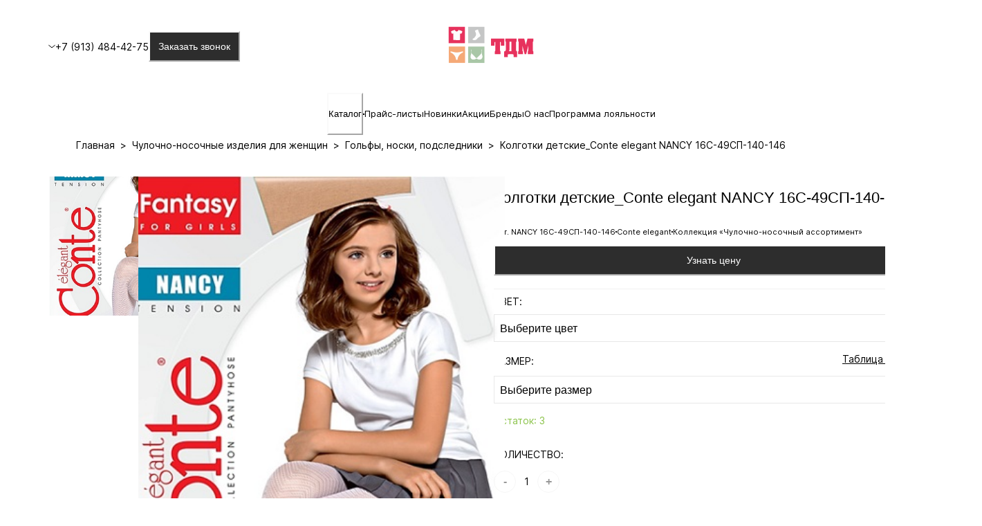

--- FILE ---
content_type: text/html; charset=utf-8
request_url: https://tdmopt.ru/product/cb34b13c-bf8a-11e7-804a-001e672f2a51/
body_size: 25386
content:
<!DOCTYPE html><html prefix="og:https://ogp.me/ns#" class="no-js" lang="ru"><head><meta charSet="utf-8"/><link rel="stylesheet" href="/_next/static/css/d1aa98bb3f8eca9b.css" data-precedence="next.js"/><link rel="stylesheet" href="/_next/static/css/706e79a094b4a8e8.css" data-precedence="next.js"/><link rel="stylesheet" href="/_next/static/css/2ba297624a30b35b.css" data-precedence="next.js"/><link rel="stylesheet" href="/_next/static/css/30fd6dae99bf48e4.css" data-precedence="next.js"/><link rel="stylesheet" href="/_next/static/css/deaf0a2411c82ea5.css" data-precedence="next.js"/><link rel="preload" href="/_next/static/media/c9a5bc6a7c948fb0-s.p.woff2" as="font" type="font/woff2" crossorigin="anonymous" data-next-font="size-adjust"/><title>Колготки детские_Conte elegant NANCY 16С-49СП-140-146</title><meta name="description" content="Колготки детские Conte elegant арт.NANCY 16С-49СП. Тонкие детские колготки плотностью 30 den с вертикальным рисунком зиг-заг, укрепленный мысок.  Состав: Полиамид - 90, Эластан - 10"/><meta name="viewport" content="width=device-width, initial-scale=1"/><link rel="canonical" href="https://tdmopt.ru/product/cb34b13c-bf8a-11e7-804a-001e672f2a51/"/><meta property="og:title" content="Колготки детские_Conte elegant NANCY 16С-49СП-140-146"/><meta property="og:description" content="Колготки детские Conte elegant арт.NANCY 16С-49СП. Тонкие детские колготки плотностью 30 den с вертикальным рисунком зиг-заг, укрепленный мысок.  Состав: Полиамид - 90, Эластан - 10"/><meta property="og:site_name" content="MILAVITSA: Интернет-магазин нижнего белья, одежды и аксессуаров"/><meta property="og:locale" content="ru_RU"/><meta property="og:image" content="https://tdmopt.ru/api/files/items/e542d2dabf8a11e7804a001e672f2a51"/><meta property="og:image:default" content="true"/><meta property="og:type" content="website"/><link rel="icon" href="/favicon.ico"/><style data-emotion="css 0 1f8is5i fubdgu kvupfv skfh5o h473t6 1pn8ojp 14a6z0r 1k9efnl qmazc7 1qq679y 1i7bsqr o51fhk 10h3nga jx21jn k6uhyz ecnut6 120ejm hn1hi0 cnzd10 141laei gfw0ug kqat2o 193m7l6 15wlqr 4g6ai3 fsrm69 1epmy8u 18q5hcr 1o8qips onkibi d8rw8z 1ews2c8 1fpbagy t9r2qc kzjxsw gsau64 1ourpz2 w4uafk 1idtgue 1gkgdkz 1t7rcca xqduux zghsjh b0jvqc 166re2f 1a30tyw 1nddg3l 1j3ixna gg4vpm 1qoydnj 1vfu15b 1ayxgif xpfttg ohugnc 1yaye6u lnrk64 1w0rljb 1pkui07 1jog7ew 1uo9nxz fc2pml 1i7y79g 3vb98v 1dhetpf j16c0d 7aydzb 155za0w 10rzhuo h6vvia 1iccs0d ipwsh5 xmywnh 1p2g2i5 1f0iwan rs2g22 xhekxg 1drhmta 1f3cjlq 1y6hqyt 1ovfst0 1sr3loe 68zbsl 1dtnjt5 18biwo 1k1o2s t4q1nq 1tdngmi ptxcle 16llp42 1ql3mcr 1cp7zoc 1cy5brz 1ctz8nf miyf4l v1kx67 1q6k3yc 95v0h7 xl71ch 1hzyiq5 r6z5ec s092cb 112uhdi ohtock 1haxmgl x1tu8w 2mxmaq 1lekzkb 1k2xc5v 12isksc 1k6sonu 1uzzmkh 1j3fr2z 1eyyiel j7qwjs ujupi9 70qvj9 1hkkrc9 lzpj7v 1bqftl0 g29q9j 8rqsy c8kw0y 4w1jog lmm1zx 9k1htn 6awta3 10yw5bn 1r8fz8v v5hd3g dpoqzr 1g9aokv 1kuxzac"> :host,:root,[data-theme]{--chakra-ring-inset:var(--chakra-empty,/*!*/ /*!*/);--chakra-ring-offset-width:0px;--chakra-ring-offset-color:#fff;--chakra-ring-color:rgba(66, 153, 225, 0.6);--chakra-ring-offset-shadow:0 0 #0000;--chakra-ring-shadow:0 0 #0000;--chakra-space-x-reverse:0;--chakra-space-y-reverse:0;--chakra-colors-transparent:transparent;--chakra-colors-current:currentColor;--chakra-colors-black:#000000;--chakra-colors-white-100:#FFFFFF;--chakra-colors-white-200:#F3F0F0;--chakra-colors-whiteAlpha-50:rgba(255, 255, 255, 0.04);--chakra-colors-whiteAlpha-100:rgba(255, 255, 255, 0.06);--chakra-colors-whiteAlpha-200:rgba(255, 255, 255, 0.08);--chakra-colors-whiteAlpha-300:rgba(255, 255, 255, 0.16);--chakra-colors-whiteAlpha-400:rgba(255, 255, 255, 0.24);--chakra-colors-whiteAlpha-500:rgba(255, 255, 255, 0.36);--chakra-colors-whiteAlpha-600:rgba(255, 255, 255, 0.48);--chakra-colors-whiteAlpha-700:rgba(255, 255, 255, 0.64);--chakra-colors-whiteAlpha-800:rgba(255, 255, 255, 0.80);--chakra-colors-whiteAlpha-900:rgba(255, 255, 255, 0.92);--chakra-colors-blackAlpha-50:rgba(0, 0, 0, 0.04);--chakra-colors-blackAlpha-100:rgba(0, 0, 0, 0.06);--chakra-colors-blackAlpha-200:rgba(0, 0, 0, 0.08);--chakra-colors-blackAlpha-300:rgba(0, 0, 0, 0.16);--chakra-colors-blackAlpha-400:rgba(0, 0, 0, 0.24);--chakra-colors-blackAlpha-500:rgba(0, 0, 0, 0.36);--chakra-colors-blackAlpha-600:rgba(0, 0, 0, 0.48);--chakra-colors-blackAlpha-700:rgba(0, 0, 0, 0.64);--chakra-colors-blackAlpha-800:rgba(0, 0, 0, 0.80);--chakra-colors-blackAlpha-900:rgba(0, 0, 0, 0.92);--chakra-colors-gray-50:#F7FAFC;--chakra-colors-gray-100:#E8E8E8;--chakra-colors-gray-200:#FAFAFA;--chakra-colors-gray-300:#C1C1C1;--chakra-colors-gray-400:#626262;--chakra-colors-gray-500:#B1B1B1;--chakra-colors-gray-600:#D3D3D3;--chakra-colors-gray-700:#B6B6B6;--chakra-colors-gray-800:#1A202C;--chakra-colors-gray-900:#171923;--chakra-colors-red-50:#FFF5F5;--chakra-colors-red-100:#F80045;--chakra-colors-red-200:#971515;--chakra-colors-red-300:#FC8181;--chakra-colors-red-400:#F56565;--chakra-colors-red-500:#E53E3E;--chakra-colors-red-600:#C53030;--chakra-colors-red-700:#9B2C2C;--chakra-colors-red-800:#822727;--chakra-colors-red-900:#63171B;--chakra-colors-red-primary:#F53F3F;--chakra-colors-orange-50:#FFFAF0;--chakra-colors-orange-100:#FEEBC8;--chakra-colors-orange-200:#FBD38D;--chakra-colors-orange-300:#F6AD55;--chakra-colors-orange-400:#ED8936;--chakra-colors-orange-500:#DD6B20;--chakra-colors-orange-600:#C05621;--chakra-colors-orange-700:#9C4221;--chakra-colors-orange-800:#7B341E;--chakra-colors-orange-900:#652B19;--chakra-colors-yellow-50:#FFFFF0;--chakra-colors-yellow-100:#FEFCBF;--chakra-colors-yellow-200:#FAF089;--chakra-colors-yellow-300:#F6E05E;--chakra-colors-yellow-400:#ECC94B;--chakra-colors-yellow-500:#D69E2E;--chakra-colors-yellow-600:#B7791F;--chakra-colors-yellow-700:#975A16;--chakra-colors-yellow-800:#744210;--chakra-colors-yellow-900:#5F370E;--chakra-colors-green-50:#F0FFF4;--chakra-colors-green-100:#8BC34A;--chakra-colors-green-200:#9AE6B4;--chakra-colors-green-300:#68D391;--chakra-colors-green-400:#48BB78;--chakra-colors-green-500:#38A169;--chakra-colors-green-600:#2F855A;--chakra-colors-green-700:#276749;--chakra-colors-green-800:#22543D;--chakra-colors-green-900:#1C4532;--chakra-colors-teal-50:#E6FFFA;--chakra-colors-teal-100:#B2F5EA;--chakra-colors-teal-200:#81E6D9;--chakra-colors-teal-300:#4FD1C5;--chakra-colors-teal-400:#38B2AC;--chakra-colors-teal-500:#319795;--chakra-colors-teal-600:#2C7A7B;--chakra-colors-teal-700:#285E61;--chakra-colors-teal-800:#234E52;--chakra-colors-teal-900:#1D4044;--chakra-colors-blue-50:#ebf8ff;--chakra-colors-blue-100:#bee3f8;--chakra-colors-blue-200:#90cdf4;--chakra-colors-blue-300:#63b3ed;--chakra-colors-blue-400:#4299e1;--chakra-colors-blue-500:#3182ce;--chakra-colors-blue-600:#2b6cb0;--chakra-colors-blue-700:#2c5282;--chakra-colors-blue-800:#2a4365;--chakra-colors-blue-900:#1A365D;--chakra-colors-cyan-50:#EDFDFD;--chakra-colors-cyan-100:#C4F1F9;--chakra-colors-cyan-200:#9DECF9;--chakra-colors-cyan-300:#76E4F7;--chakra-colors-cyan-400:#0BC5EA;--chakra-colors-cyan-500:#00B5D8;--chakra-colors-cyan-600:#00A3C4;--chakra-colors-cyan-700:#0987A0;--chakra-colors-cyan-800:#086F83;--chakra-colors-cyan-900:#065666;--chakra-colors-purple-50:#FAF5FF;--chakra-colors-purple-100:#E9D8FD;--chakra-colors-purple-200:#D6BCFA;--chakra-colors-purple-300:#B794F4;--chakra-colors-purple-400:#9F7AEA;--chakra-colors-purple-500:#805AD5;--chakra-colors-purple-600:#6B46C1;--chakra-colors-purple-700:#553C9A;--chakra-colors-purple-800:#44337A;--chakra-colors-purple-900:#322659;--chakra-colors-pink-50:#FFF5F7;--chakra-colors-pink-100:#FED7E2;--chakra-colors-pink-200:#FBB6CE;--chakra-colors-pink-300:#F687B3;--chakra-colors-pink-400:#ED64A6;--chakra-colors-pink-500:#D53F8C;--chakra-colors-pink-600:#B83280;--chakra-colors-pink-700:#97266D;--chakra-colors-pink-800:#702459;--chakra-colors-pink-900:#521B41;--chakra-colors-linkedin-50:#E8F4F9;--chakra-colors-linkedin-100:#CFEDFB;--chakra-colors-linkedin-200:#9BDAF3;--chakra-colors-linkedin-300:#68C7EC;--chakra-colors-linkedin-400:#34B3E4;--chakra-colors-linkedin-500:#00A0DC;--chakra-colors-linkedin-600:#008CC9;--chakra-colors-linkedin-700:#0077B5;--chakra-colors-linkedin-800:#005E93;--chakra-colors-linkedin-900:#004471;--chakra-colors-facebook-50:#E8F4F9;--chakra-colors-facebook-100:#D9DEE9;--chakra-colors-facebook-200:#B7C2DA;--chakra-colors-facebook-300:#6482C0;--chakra-colors-facebook-400:#4267B2;--chakra-colors-facebook-500:#385898;--chakra-colors-facebook-600:#314E89;--chakra-colors-facebook-700:#29487D;--chakra-colors-facebook-800:#223B67;--chakra-colors-facebook-900:#1E355B;--chakra-colors-messenger-50:#D0E6FF;--chakra-colors-messenger-100:#B9DAFF;--chakra-colors-messenger-200:#A2CDFF;--chakra-colors-messenger-300:#7AB8FF;--chakra-colors-messenger-400:#2E90FF;--chakra-colors-messenger-500:#0078FF;--chakra-colors-messenger-600:#0063D1;--chakra-colors-messenger-700:#0052AC;--chakra-colors-messenger-800:#003C7E;--chakra-colors-messenger-900:#002C5C;--chakra-colors-whatsapp-50:#dffeec;--chakra-colors-whatsapp-100:#b9f5d0;--chakra-colors-whatsapp-200:#90edb3;--chakra-colors-whatsapp-300:#65e495;--chakra-colors-whatsapp-400:#3cdd78;--chakra-colors-whatsapp-500:#22c35e;--chakra-colors-whatsapp-600:#179848;--chakra-colors-whatsapp-700:#0c6c33;--chakra-colors-whatsapp-800:#01421c;--chakra-colors-whatsapp-900:#001803;--chakra-colors-twitter-50:#E5F4FD;--chakra-colors-twitter-100:#C8E9FB;--chakra-colors-twitter-200:#A8DCFA;--chakra-colors-twitter-300:#83CDF7;--chakra-colors-twitter-400:#57BBF5;--chakra-colors-twitter-500:#1DA1F2;--chakra-colors-twitter-600:#1A94DA;--chakra-colors-twitter-700:#1681BF;--chakra-colors-twitter-800:#136B9E;--chakra-colors-twitter-900:#0D4D71;--chakra-colors-telegram-50:#E3F2F9;--chakra-colors-telegram-100:#C5E4F3;--chakra-colors-telegram-200:#A2D4EC;--chakra-colors-telegram-300:#7AC1E4;--chakra-colors-telegram-400:#47A9DA;--chakra-colors-telegram-500:#0088CC;--chakra-colors-telegram-600:#007AB8;--chakra-colors-telegram-700:#006BA1;--chakra-colors-telegram-800:#005885;--chakra-colors-telegram-900:#003F5E;--chakra-colors-mainWhite:#FFFFFF;--chakra-colors-primaryBlack:#000000;--chakra-colors-secondaryBlack:#2D2D2D;--chakra-colors-primaryHover:#D24141;--chakra-colors-secondaryHover:#444444;--chakra-colors-h1:#474747;--chakra-borders-none:0;--chakra-borders-1px:1px solid;--chakra-borders-2px:2px solid;--chakra-borders-4px:4px solid;--chakra-borders-8px:8px solid;--chakra-fonts-heading:-apple-system,BlinkMacSystemFont,"Segoe UI",Helvetica,Arial,sans-serif,"Apple Color Emoji","Segoe UI Emoji","Segoe UI Symbol";--chakra-fonts-body:-apple-system,BlinkMacSystemFont,"Segoe UI",Helvetica,Arial,sans-serif,"Apple Color Emoji","Segoe UI Emoji","Segoe UI Symbol";--chakra-fonts-mono:SFMono-Regular,Menlo,Monaco,Consolas,"Liberation Mono","Courier New",monospace;--chakra-fontSizes-3xs:0.45rem;--chakra-fontSizes-2xs:0.625rem;--chakra-fontSizes-xs:0.75rem;--chakra-fontSizes-sm:0.875rem;--chakra-fontSizes-md:1rem;--chakra-fontSizes-lg:1.125rem;--chakra-fontSizes-xl:1.25rem;--chakra-fontSizes-2xl:1.5rem;--chakra-fontSizes-3xl:1.875rem;--chakra-fontSizes-4xl:2.25rem;--chakra-fontSizes-5xl:3rem;--chakra-fontSizes-6xl:3.75rem;--chakra-fontSizes-7xl:4.5rem;--chakra-fontSizes-8xl:6rem;--chakra-fontSizes-9xl:8rem;--chakra-fontWeights-hairline:100;--chakra-fontWeights-thin:200;--chakra-fontWeights-light:300;--chakra-fontWeights-normal:400;--chakra-fontWeights-medium:500;--chakra-fontWeights-semibold:600;--chakra-fontWeights-bold:700;--chakra-fontWeights-extrabold:800;--chakra-fontWeights-black:900;--chakra-letterSpacings-tighter:-0.05em;--chakra-letterSpacings-tight:-0.025em;--chakra-letterSpacings-normal:0;--chakra-letterSpacings-wide:0.025em;--chakra-letterSpacings-wider:0.05em;--chakra-letterSpacings-widest:0.1em;--chakra-lineHeights-3:.75rem;--chakra-lineHeights-4:1rem;--chakra-lineHeights-5:1.25rem;--chakra-lineHeights-6:1.5rem;--chakra-lineHeights-7:1.75rem;--chakra-lineHeights-8:2rem;--chakra-lineHeights-9:2.25rem;--chakra-lineHeights-10:2.5rem;--chakra-lineHeights-normal:normal;--chakra-lineHeights-none:1;--chakra-lineHeights-shorter:1.25;--chakra-lineHeights-short:1.375;--chakra-lineHeights-base:1.5;--chakra-lineHeights-tall:1.625;--chakra-lineHeights-taller:2;--chakra-radii-none:0;--chakra-radii-sm:0.125rem;--chakra-radii-base:0.25rem;--chakra-radii-md:0.375rem;--chakra-radii-lg:0.5rem;--chakra-radii-xl:0.75rem;--chakra-radii-2xl:1rem;--chakra-radii-3xl:1.5rem;--chakra-radii-full:9999px;--chakra-space-1:0.25rem;--chakra-space-2:0.5rem;--chakra-space-3:0.75rem;--chakra-space-4:1rem;--chakra-space-5:1.25rem;--chakra-space-6:1.5rem;--chakra-space-7:1.75rem;--chakra-space-8:2rem;--chakra-space-9:2.25rem;--chakra-space-10:2.5rem;--chakra-space-12:3rem;--chakra-space-14:3.5rem;--chakra-space-16:4rem;--chakra-space-20:5rem;--chakra-space-24:6rem;--chakra-space-28:7rem;--chakra-space-32:8rem;--chakra-space-36:9rem;--chakra-space-40:10rem;--chakra-space-44:11rem;--chakra-space-48:12rem;--chakra-space-52:13rem;--chakra-space-56:14rem;--chakra-space-60:15rem;--chakra-space-64:16rem;--chakra-space-72:18rem;--chakra-space-80:20rem;--chakra-space-96:24rem;--chakra-space-px:1px;--chakra-space-0-5:0.125rem;--chakra-space-1-5:0.375rem;--chakra-space-2-5:0.625rem;--chakra-space-3-5:0.875rem;--chakra-shadows-xs:0 0 0 1px rgba(0, 0, 0, 0.05);--chakra-shadows-sm:0 1px 2px 0 rgba(0, 0, 0, 0.05);--chakra-shadows-base:0 1px 3px 0 rgba(0, 0, 0, 0.1),0 1px 2px 0 rgba(0, 0, 0, 0.06);--chakra-shadows-md:0 4px 6px -1px rgba(0, 0, 0, 0.1),0 2px 4px -1px rgba(0, 0, 0, 0.06);--chakra-shadows-lg:0 10px 15px -3px rgba(0, 0, 0, 0.1),0 4px 6px -2px rgba(0, 0, 0, 0.05);--chakra-shadows-xl:0 20px 25px -5px rgba(0, 0, 0, 0.1),0 10px 10px -5px rgba(0, 0, 0, 0.04);--chakra-shadows-2xl:0 25px 50px -12px rgba(0, 0, 0, 0.25);--chakra-shadows-outline:0 0 0 3px rgba(66, 153, 225, 0.6);--chakra-shadows-inner:inset 0 2px 4px 0 rgba(0,0,0,0.06);--chakra-shadows-none:none;--chakra-shadows-dark-lg:rgba(0, 0, 0, 0.1) 0px 0px 0px 1px,rgba(0, 0, 0, 0.2) 0px 5px 10px,rgba(0, 0, 0, 0.4) 0px 15px 40px;--chakra-sizes-1:0.25rem;--chakra-sizes-2:0.5rem;--chakra-sizes-3:0.75rem;--chakra-sizes-4:1rem;--chakra-sizes-5:1.25rem;--chakra-sizes-6:1.5rem;--chakra-sizes-7:1.75rem;--chakra-sizes-8:2rem;--chakra-sizes-9:2.25rem;--chakra-sizes-10:2.5rem;--chakra-sizes-12:3rem;--chakra-sizes-14:3.5rem;--chakra-sizes-16:4rem;--chakra-sizes-20:5rem;--chakra-sizes-24:6rem;--chakra-sizes-28:7rem;--chakra-sizes-32:8rem;--chakra-sizes-36:9rem;--chakra-sizes-40:10rem;--chakra-sizes-44:11rem;--chakra-sizes-48:12rem;--chakra-sizes-52:13rem;--chakra-sizes-56:14rem;--chakra-sizes-60:15rem;--chakra-sizes-64:16rem;--chakra-sizes-72:18rem;--chakra-sizes-80:20rem;--chakra-sizes-96:24rem;--chakra-sizes-px:1px;--chakra-sizes-0-5:0.125rem;--chakra-sizes-1-5:0.375rem;--chakra-sizes-2-5:0.625rem;--chakra-sizes-3-5:0.875rem;--chakra-sizes-max:max-content;--chakra-sizes-min:min-content;--chakra-sizes-full:100%;--chakra-sizes-3xs:14rem;--chakra-sizes-2xs:16rem;--chakra-sizes-xs:20rem;--chakra-sizes-sm:24rem;--chakra-sizes-md:28rem;--chakra-sizes-lg:32rem;--chakra-sizes-xl:36rem;--chakra-sizes-2xl:42rem;--chakra-sizes-3xl:48rem;--chakra-sizes-4xl:56rem;--chakra-sizes-5xl:64rem;--chakra-sizes-6xl:72rem;--chakra-sizes-7xl:80rem;--chakra-sizes-8xl:90rem;--chakra-sizes-prose:60ch;--chakra-sizes-container-sm:640px;--chakra-sizes-container-md:768px;--chakra-sizes-container-lg:1024px;--chakra-sizes-container-xl:1280px;--chakra-zIndices-hide:-1;--chakra-zIndices-auto:auto;--chakra-zIndices-base:0;--chakra-zIndices-docked:10;--chakra-zIndices-dropdown:1000;--chakra-zIndices-sticky:1100;--chakra-zIndices-banner:1200;--chakra-zIndices-overlay:1300;--chakra-zIndices-modal:1400;--chakra-zIndices-popover:1500;--chakra-zIndices-skipLink:1600;--chakra-zIndices-toast:1700;--chakra-zIndices-tooltip:1800;--chakra-transition-property-common:background-color,border-color,color,fill,stroke,opacity,box-shadow,transform;--chakra-transition-property-colors:background-color,border-color,color,fill,stroke;--chakra-transition-property-dimensions:width,height;--chakra-transition-property-position:left,right,top,bottom;--chakra-transition-property-background:background-color,background-image,background-position;--chakra-transition-easing-ease-in:cubic-bezier(0.4, 0, 1, 1);--chakra-transition-easing-ease-out:cubic-bezier(0, 0, 0.2, 1);--chakra-transition-easing-ease-in-out:cubic-bezier(0.4, 0, 0.2, 1);--chakra-transition-duration-ultra-fast:50ms;--chakra-transition-duration-faster:100ms;--chakra-transition-duration-fast:150ms;--chakra-transition-duration-normal:200ms;--chakra-transition-duration-slow:300ms;--chakra-transition-duration-slower:400ms;--chakra-transition-duration-ultra-slow:500ms;--chakra-blur-none:0;--chakra-blur-sm:4px;--chakra-blur-base:8px;--chakra-blur-md:12px;--chakra-blur-lg:16px;--chakra-blur-xl:24px;--chakra-blur-2xl:40px;--chakra-blur-3xl:64px;--chakra-breakpoints-base:0em;--chakra-breakpoints-sm:376px;--chakra-breakpoints-md:641px;--chakra-breakpoints-lg:769px;--chakra-breakpoints-xl:993px;--chakra-breakpoints-2xl:1201px;--chakra-breakpoints-3xl:1401px;}.chakra-ui-light :host:not([data-theme]),.chakra-ui-light :root:not([data-theme]),.chakra-ui-light [data-theme]:not([data-theme]),[data-theme=light] :host:not([data-theme]),[data-theme=light] :root:not([data-theme]),[data-theme=light] [data-theme]:not([data-theme]),:host[data-theme=light],:root[data-theme=light],[data-theme][data-theme=light]{--chakra-colors-chakra-body-text:var(--chakra-colors-gray-800);--chakra-colors-chakra-body-bg:white;--chakra-colors-chakra-border-color:var(--chakra-colors-gray-200);--chakra-colors-chakra-inverse-text:white;--chakra-colors-chakra-subtle-bg:var(--chakra-colors-gray-100);--chakra-colors-chakra-subtle-text:var(--chakra-colors-gray-600);--chakra-colors-chakra-placeholder-color:var(--chakra-colors-gray-500);}.chakra-ui-dark :host:not([data-theme]),.chakra-ui-dark :root:not([data-theme]),.chakra-ui-dark [data-theme]:not([data-theme]),[data-theme=dark] :host:not([data-theme]),[data-theme=dark] :root:not([data-theme]),[data-theme=dark] [data-theme]:not([data-theme]),:host[data-theme=dark],:root[data-theme=dark],[data-theme][data-theme=dark]{--chakra-colors-chakra-body-text:var(--chakra-colors-whiteAlpha-900);--chakra-colors-chakra-body-bg:var(--chakra-colors-gray-800);--chakra-colors-chakra-border-color:var(--chakra-colors-whiteAlpha-300);--chakra-colors-chakra-inverse-text:var(--chakra-colors-gray-800);--chakra-colors-chakra-subtle-bg:var(--chakra-colors-gray-700);--chakra-colors-chakra-subtle-text:var(--chakra-colors-gray-400);--chakra-colors-chakra-placeholder-color:var(--chakra-colors-whiteAlpha-400);} html{line-height:1.5;-webkit-text-size-adjust:100%;font-family:system-ui,sans-serif;-webkit-font-smoothing:antialiased;text-rendering:optimizeLegibility;-moz-osx-font-smoothing:grayscale;touch-action:manipulation;}body{position:relative;min-height:100%;margin:0;font-feature-settings:"kern";}:where(*, *::before, *::after){border-width:0;border-style:solid;box-sizing:border-box;word-wrap:break-word;}main{display:block;}hr{border-top-width:1px;box-sizing:content-box;height:0;overflow:visible;}:where(pre, code, kbd,samp){font-family:SFMono-Regular,Menlo,Monaco,Consolas,monospace;font-size:1em;}a{background-color:transparent;color:inherit;-webkit-text-decoration:inherit;text-decoration:inherit;}abbr[title]{border-bottom:none;-webkit-text-decoration:underline;text-decoration:underline;-webkit-text-decoration:underline dotted;-webkit-text-decoration:underline dotted;text-decoration:underline dotted;}:where(b, strong){font-weight:bold;}small{font-size:80%;}:where(sub,sup){font-size:75%;line-height:0;position:relative;vertical-align:baseline;}sub{bottom:-0.25em;}sup{top:-0.5em;}img{border-style:none;}:where(button, input, optgroup, select, textarea){font-family:inherit;font-size:100%;line-height:1.15;margin:0;}:where(button, input){overflow:visible;}:where(button, select){text-transform:none;}:where(
          button::-moz-focus-inner,
          [type="button"]::-moz-focus-inner,
          [type="reset"]::-moz-focus-inner,
          [type="submit"]::-moz-focus-inner
        ){border-style:none;padding:0;}fieldset{padding:0.35em 0.75em 0.625em;}legend{box-sizing:border-box;color:inherit;display:table;max-width:100%;padding:0;white-space:normal;}progress{vertical-align:baseline;}textarea{overflow:auto;}:where([type="checkbox"], [type="radio"]){box-sizing:border-box;padding:0;}input[type="number"]::-webkit-inner-spin-button,input[type="number"]::-webkit-outer-spin-button{-webkit-appearance:none!important;}input[type="number"]{-moz-appearance:textfield;}input[type="search"]{-webkit-appearance:textfield;outline-offset:-2px;}input[type="search"]::-webkit-search-decoration{-webkit-appearance:none!important;}::-webkit-file-upload-button{-webkit-appearance:button;font:inherit;}details{display:block;}summary{display:-webkit-box;display:-webkit-list-item;display:-ms-list-itembox;display:list-item;}template{display:none;}[hidden]{display:none!important;}:where(
          blockquote,
          dl,
          dd,
          h1,
          h2,
          h3,
          h4,
          h5,
          h6,
          hr,
          figure,
          p,
          pre
        ){margin:0;}button{background:transparent;padding:0;}fieldset{margin:0;padding:0;}:where(ol, ul){margin:0;padding:0;}textarea{resize:vertical;}:where(button, [role="button"]){cursor:pointer;}button::-moz-focus-inner{border:0!important;}table{border-collapse:collapse;}:where(h1, h2, h3, h4, h5, h6){font-size:inherit;font-weight:inherit;}:where(button, input, optgroup, select, textarea){padding:0;line-height:inherit;color:inherit;}:where(img, svg, video, canvas, audio, iframe, embed, object){display:block;}:where(img, video){max-width:100%;height:auto;}[data-js-focus-visible] :focus:not([data-focus-visible-added]):not(
          [data-focus-visible-disabled]
        ){outline:none;box-shadow:none;}select::-ms-expand{display:none;}:root,:host{--chakra-vh:100vh;}@supports (height: -webkit-fill-available){:root,:host{--chakra-vh:-webkit-fill-available;}}@supports (height: -moz-fill-available){:root,:host{--chakra-vh:-moz-fill-available;}}@supports (height: 100dvh){:root,:host{--chakra-vh:100dvh;}} body{font-family:var(--chakra-fonts-body);color:var(--chakra-colors-primaryBlack);background:var(--chakra-colors-mainWhite);transition-property:background-color;transition-duration:var(--chakra-transition-duration-normal);line-height:var(--chakra-lineHeights-base);font-size:14px;height:100%;}*::-webkit-input-placeholder{color:var(--chakra-colors-chakra-placeholder-color);}*::-moz-placeholder{color:var(--chakra-colors-chakra-placeholder-color);}*:-ms-input-placeholder{color:var(--chakra-colors-chakra-placeholder-color);}*::placeholder{color:var(--chakra-colors-chakra-placeholder-color);}*,*::before,::after{border-color:var(--chakra-colors-chakra-border-color);}html{height:100%;overflow-x:hidden;}#root{width:100%;height:100%;}::-webkit-scrollbar{width:3px;}::-webkit-scrollbar-thumb{background-color:#2D2D2D;border-radius:100px;} .css-skfh5o{padding-top:165px;} .css-h473t6{width:var(--chakra-sizes-full);-webkit-margin-start:auto;margin-inline-start:auto;-webkit-margin-end:auto;margin-inline-end:auto;max-width:none;-webkit-padding-start:16px;padding-inline-start:16px;-webkit-padding-end:16px;padding-inline-end:16px;height:var(--chakra-sizes-40);display:block;position:fixed;background:white;z-index:999;top:0px;padding-top:var(--chakra-space-5);padding-bottom:var(--chakra-space-5);-webkit-transition:.3s all ease;transition:.3s all ease;}@media screen and (min-width: 641px){.css-h473t6{-webkit-padding-start:70px;padding-inline-start:70px;-webkit-padding-end:70px;padding-inline-end:70px;}} .css-1pn8ojp{display:-webkit-box;display:-webkit-flex;display:-ms-flexbox;display:flex;-webkit-align-items:center;-webkit-box-align:center;-ms-flex-align:center;align-items:center;-webkit-box-pack:justify;-webkit-justify-content:space-between;justify-content:space-between;padding-bottom:45px;padding-top:25px;} .css-14a6z0r{-webkit-align-items:center;-webkit-box-align:center;-ms-flex-align:center;align-items:center;display:-webkit-box;display:-webkit-flex;display:-ms-flexbox;display:flex;gap:var(--chakra-space-6);} .css-1k9efnl{display:-webkit-box;display:-webkit-flex;display:-ms-flexbox;display:flex;-webkit-align-items:center;-webkit-box-align:center;-ms-flex-align:center;align-items:center;gap:var(--chakra-space-2);} .css-qmazc7{font-size:var(--chakra-fontSizes-sm);color:var(--chakra-colors-primaryBlack);cursor:pointer;} .css-1qq679y{z-index:10;} .css-1i7bsqr{position:relative;display:-webkit-box;display:-webkit-flex;display:-ms-flexbox;display:flex;-webkit-flex-direction:column;-ms-flex-direction:column;flex-direction:column;--popper-bg:colors.white;--popper-arrow-bg:var(--popper-bg);--popper-arrow-shadow-color:var(--chakra-colors-gray-200);width:var(--chakra-sizes-xs);border:1px solid;border-color:inherit;border-radius:var(--chakra-radii-md);box-shadow:var(--chakra-shadows-sm);z-index:inherit;padding:var(--chakra-space-5);background:white;}.chakra-ui-dark .css-1i7bsqr:not([data-theme]),[data-theme=dark] .css-1i7bsqr:not([data-theme]),.css-1i7bsqr[data-theme=dark]{--popper-bg:var(--chakra-colors-gray-700);--popper-arrow-shadow-color:var(--chakra-colors-whiteAlpha-300);}.css-1i7bsqr:focus-visible,.css-1i7bsqr[data-focus-visible]{outline:2px solid transparent;outline-offset:2px;box-shadow:var(--chakra-shadows-outline);} .css-o51fhk{display:-webkit-box;display:-webkit-flex;display:-ms-flexbox;display:flex;-webkit-align-items:center;-webkit-box-align:center;-ms-flex-align:center;align-items:center;-webkit-flex-direction:column;-ms-flex-direction:column;flex-direction:column;gap:var(--chakra-space-4);} .css-10h3nga{color:var(--chakra-colors-primaryBlack);font-size:14px;} .css-jx21jn{color:var(--chakra-colors-primaryBlack);font-size:22px;} .css-k6uhyz{display:-webkit-box;display:-webkit-flex;display:-ms-flexbox;display:flex;gap:var(--chakra-space-4);width:var(--chakra-sizes-full);} .css-ecnut6{display:-webkit-inline-box;display:-webkit-inline-flex;display:-ms-inline-flexbox;display:inline-flex;-webkit-appearance:none;-moz-appearance:none;-ms-appearance:none;appearance:none;-webkit-align-items:center;-webkit-box-align:center;-ms-flex-align:center;align-items:center;-webkit-box-pack:center;-ms-flex-pack:center;-webkit-justify-content:center;justify-content:center;-webkit-user-select:none;-moz-user-select:none;-ms-user-select:none;user-select:none;position:relative;white-space:nowrap;vertical-align:middle;outline:2px solid transparent;outline-offset:2px;line-height:1.2;border-radius:0px;font-weight:300;transition-property:var(--chakra-transition-property-common);transition-duration:var(--chakra-transition-duration-normal);min-width:none;-webkit-padding-start:var(--chakra-space-3);padding-inline-start:var(--chakra-space-3);-webkit-padding-end:var(--chakra-space-3);padding-inline-end:var(--chakra-space-3);background-color:var(--chakra-colors-red-primary);color:white;padding-top:var(--chakra-space-3);padding-bottom:var(--chakra-space-3);width:var(--chakra-sizes-full);height:var(--chakra-sizes-7);font-size:11px;}.css-ecnut6:focus-visible,.css-ecnut6[data-focus-visible]{box-shadow:var(--chakra-shadows-none);}.css-ecnut6:disabled,.css-ecnut6[disabled],.css-ecnut6[aria-disabled=true],.css-ecnut6[data-disabled]{opacity:0.4;cursor:not-allowed;box-shadow:var(--chakra-shadows-none);}.css-ecnut6:disabled:hover,.css-ecnut6[disabled]:hover,.css-ecnut6[aria-disabled=true]:hover,.css-ecnut6[data-disabled]:hover,.css-ecnut6:disabled[data-hover],.css-ecnut6[disabled][data-hover],.css-ecnut6[aria-disabled=true][data-hover],.css-ecnut6[data-disabled][data-hover]{background:var(--chakra-colors-gray-500)!important;}.css-ecnut6:hover,.css-ecnut6[data-hover]{background-color:#ff8e8e;}.css-ecnut6:hover:disabled,.css-ecnut6[data-hover]:disabled,.css-ecnut6:hover[disabled],.css-ecnut6[data-hover][disabled],.css-ecnut6:hover[aria-disabled=true],.css-ecnut6[data-hover][aria-disabled=true],.css-ecnut6:hover[data-disabled],.css-ecnut6[data-hover][data-disabled]{background:initial;} .css-120ejm{display:-webkit-inline-box;display:-webkit-inline-flex;display:-ms-inline-flexbox;display:inline-flex;-webkit-appearance:none;-moz-appearance:none;-ms-appearance:none;appearance:none;-webkit-align-items:center;-webkit-box-align:center;-ms-flex-align:center;align-items:center;-webkit-box-pack:center;-ms-flex-pack:center;-webkit-justify-content:center;justify-content:center;-webkit-user-select:none;-moz-user-select:none;-ms-user-select:none;user-select:none;position:relative;white-space:nowrap;vertical-align:middle;outline:2px solid transparent;outline-offset:2px;line-height:1.2;border-radius:0px;font-weight:300;transition-property:var(--chakra-transition-property-common);transition-duration:var(--chakra-transition-duration-normal);min-width:none;-webkit-padding-start:var(--chakra-space-3);padding-inline-start:var(--chakra-space-3);-webkit-padding-end:var(--chakra-space-3);padding-inline-end:var(--chakra-space-3);background-color:var(--chakra-colors-secondaryBlack);color:white;padding-top:var(--chakra-space-3);padding-bottom:var(--chakra-space-3);width:var(--chakra-sizes-full);height:var(--chakra-sizes-7);font-size:11px;}.css-120ejm:focus-visible,.css-120ejm[data-focus-visible]{box-shadow:var(--chakra-shadows-none);}.css-120ejm:disabled,.css-120ejm[disabled],.css-120ejm[aria-disabled=true],.css-120ejm[data-disabled]{opacity:0.4;cursor:not-allowed;box-shadow:var(--chakra-shadows-none);}.css-120ejm:disabled:hover,.css-120ejm[disabled]:hover,.css-120ejm[aria-disabled=true]:hover,.css-120ejm[data-disabled]:hover,.css-120ejm:disabled[data-hover],.css-120ejm[disabled][data-hover],.css-120ejm[aria-disabled=true][data-hover],.css-120ejm[data-disabled][data-hover]{background:var(--chakra-colors-gray-500)!important;}.css-120ejm:hover,.css-120ejm[data-hover]{background-color:var(--chakra-colors-gray-400);}.css-120ejm:hover:disabled,.css-120ejm[data-hover]:disabled,.css-120ejm:hover[disabled],.css-120ejm[data-hover][disabled],.css-120ejm:hover[aria-disabled=true],.css-120ejm[data-hover][aria-disabled=true],.css-120ejm:hover[data-disabled],.css-120ejm[data-hover][data-disabled]{background:initial;} .css-hn1hi0{transition-property:var(--chakra-transition-property-common);transition-duration:var(--chakra-transition-duration-fast);transition-timing-function:var(--chakra-transition-easing-ease-out);cursor:pointer;-webkit-text-decoration:none;text-decoration:none;outline:2px solid transparent;outline-offset:2px;color:inherit;}.css-hn1hi0:hover,.css-hn1hi0[data-hover]{-webkit-text-decoration:underline;text-decoration:underline;}.css-hn1hi0:focus-visible,.css-hn1hi0[data-focus-visible]{box-shadow:var(--chakra-shadows-outline);}.css-hn1hi0:focus,.css-hn1hi0[data-focus]{box-shadow:var(--chakra-shadows-none);} .css-cnzd10{display:-webkit-inline-box;display:-webkit-inline-flex;display:-ms-inline-flexbox;display:inline-flex;-webkit-appearance:none;-moz-appearance:none;-ms-appearance:none;appearance:none;-webkit-align-items:center;-webkit-box-align:center;-ms-flex-align:center;align-items:center;-webkit-box-pack:center;-ms-flex-pack:center;-webkit-justify-content:center;justify-content:center;-webkit-user-select:none;-moz-user-select:none;-ms-user-select:none;user-select:none;position:relative;white-space:nowrap;vertical-align:middle;outline:2px solid transparent;outline-offset:2px;line-height:1.2;border-radius:0px;font-weight:300;transition-property:var(--chakra-transition-property-common);transition-duration:var(--chakra-transition-duration-normal);height:44px;min-width:none;font-size:var(--chakra-fontSizes-sm);-webkit-padding-start:var(--chakra-space-3);padding-inline-start:var(--chakra-space-3);-webkit-padding-end:var(--chakra-space-3);padding-inline-end:var(--chakra-space-3);background-color:var(--chakra-colors-secondaryBlack);color:white;width:auto;padding-top:var(--chakra-space-3);padding-bottom:var(--chakra-space-3);}.css-cnzd10:focus-visible,.css-cnzd10[data-focus-visible]{box-shadow:var(--chakra-shadows-none);}.css-cnzd10:disabled,.css-cnzd10[disabled],.css-cnzd10[aria-disabled=true],.css-cnzd10[data-disabled]{opacity:0.4;cursor:not-allowed;box-shadow:var(--chakra-shadows-none);}.css-cnzd10:disabled:hover,.css-cnzd10[disabled]:hover,.css-cnzd10[aria-disabled=true]:hover,.css-cnzd10[data-disabled]:hover,.css-cnzd10:disabled[data-hover],.css-cnzd10[disabled][data-hover],.css-cnzd10[aria-disabled=true][data-hover],.css-cnzd10[data-disabled][data-hover]{background:var(--chakra-colors-gray-500)!important;}.css-cnzd10:hover,.css-cnzd10[data-hover]{background-color:var(--chakra-colors-gray-400);}.css-cnzd10:hover:disabled,.css-cnzd10[data-hover]:disabled,.css-cnzd10:hover[disabled],.css-cnzd10[data-hover][disabled],.css-cnzd10:hover[aria-disabled=true],.css-cnzd10[data-hover][aria-disabled=true],.css-cnzd10:hover[data-disabled],.css-cnzd10[data-hover][data-disabled]{background:initial;} .css-141laei{position:absolute;width:-webkit-fit-content;width:-moz-fit-content;width:fit-content;left:0px;right:0px;margin:0 auto;} .css-gfw0ug{width:125px;height:auto;-webkit-transition:.3s all ease;transition:.3s all ease;} .css-kqat2o{font-size:var(--chakra-fontSizes-sm);color:var(--chakra-colors-primaryBlack);height:1px;width:1px;position:absolute;overflow:hidden;top:-10px;} .css-193m7l6{display:-webkit-box;display:-webkit-flex;display:-ms-flexbox;display:flex;-webkit-align-items:center;-webkit-box-align:center;-ms-flex-align:center;align-items:center;gap:var(--chakra-space-3);} .css-15wlqr{position:relative;width:var(--chakra-sizes-6);} .css-4g6ai3{cursor:pointer;} .css-fsrm69{font-size:var(--chakra-fontSizes-sm);color:var(--chakra-colors-primaryBlack);cursor:pointer;}.css-fsrm69:hover,.css-fsrm69[data-hover]{-webkit-text-decoration:initial;text-decoration:initial;} .css-1epmy8u{font-size:var(--chakra-fontSizes-sm);color:var(--chakra-colors-primaryBlack);cursor:pointer;}.css-1epmy8u:hover,.css-1epmy8u[data-hover]{-webkit-text-decoration:initial!important;text-decoration:initial!important;} .css-18q5hcr{position:relative;display:-webkit-box;display:-webkit-flex;display:-ms-flexbox;display:flex;-webkit-flex-direction:column;-ms-flex-direction:column;flex-direction:column;--popper-bg:colors.white;--popper-arrow-bg:var(--popper-bg);--popper-arrow-shadow-color:var(--chakra-colors-gray-200);width:500px;border-radius:var(--chakra-radii-md);box-shadow:var(--chakra-shadows-sm);z-index:inherit;padding:var(--chakra-space-5);background:white;border:1px solid;border-color:var(--chakra-colors-gray-100);}.chakra-ui-dark .css-18q5hcr:not([data-theme]),[data-theme=dark] .css-18q5hcr:not([data-theme]),.css-18q5hcr[data-theme=dark]{--popper-bg:var(--chakra-colors-gray-700);--popper-arrow-shadow-color:var(--chakra-colors-whiteAlpha-300);}.css-18q5hcr:focus-visible,.css-18q5hcr[data-focus-visible]{outline:2px solid transparent;outline-offset:2px;box-shadow:var(--chakra-shadows-outline);} .css-1o8qips{outline:2px solid transparent;outline-offset:2px;display:-webkit-box;display:-webkit-flex;display:-ms-flexbox;display:flex;-webkit-align-items:center;-webkit-box-align:center;-ms-flex-align:center;align-items:center;-webkit-box-pack:center;-ms-flex-pack:center;-webkit-justify-content:center;justify-content:center;-webkit-flex-shrink:0;-ms-flex-negative:0;flex-shrink:0;width:var(--close-button-size);height:var(--close-button-size);border-radius:var(--chakra-radii-md);transition-property:var(--chakra-transition-property-common);transition-duration:var(--chakra-transition-duration-normal);background:var(--close-button-bg);--close-button-size:var(--chakra-sizes-6);font-size:var(--chakra-fontSizes-2xs);position:absolute;top:var(--chakra-space-1);right:var(--chakra-space-2);padding:var(--chakra-space-2);}.css-1o8qips:disabled,.css-1o8qips[disabled],.css-1o8qips[aria-disabled=true],.css-1o8qips[data-disabled]{opacity:0.4;cursor:not-allowed;box-shadow:var(--chakra-shadows-none);}.css-1o8qips:hover,.css-1o8qips[data-hover]{--close-button-bg:var(--chakra-colors-blackAlpha-100);}.chakra-ui-dark .css-1o8qips:hover:not([data-theme]),.chakra-ui-dark .css-1o8qips[data-hover]:not([data-theme]),[data-theme=dark] .css-1o8qips:hover:not([data-theme]),[data-theme=dark] .css-1o8qips[data-hover]:not([data-theme]),.css-1o8qips:hover[data-theme=dark],.css-1o8qips[data-hover][data-theme=dark]{--close-button-bg:var(--chakra-colors-whiteAlpha-100);}.css-1o8qips:active,.css-1o8qips[data-active]{--close-button-bg:var(--chakra-colors-blackAlpha-200);}.chakra-ui-dark .css-1o8qips:active:not([data-theme]),.chakra-ui-dark .css-1o8qips[data-active]:not([data-theme]),[data-theme=dark] .css-1o8qips:active:not([data-theme]),[data-theme=dark] .css-1o8qips[data-active]:not([data-theme]),.css-1o8qips:active[data-theme=dark],.css-1o8qips[data-active][data-theme=dark]{--close-button-bg:var(--chakra-colors-whiteAlpha-200);}.css-1o8qips:focus-visible,.css-1o8qips[data-focus-visible]{box-shadow:var(--chakra-shadows-outline);} .css-onkibi{width:1em;height:1em;display:inline-block;line-height:1em;-webkit-flex-shrink:0;-ms-flex-negative:0;flex-shrink:0;color:currentColor;vertical-align:middle;} .css-d8rw8z{-webkit-padding-start:var(--chakra-space-3);padding-inline-start:var(--chakra-space-3);-webkit-padding-end:var(--chakra-space-3);padding-inline-end:var(--chakra-space-3);padding-top:var(--chakra-space-2);padding-bottom:var(--chakra-space-2);border-bottom-width:1px;text-transform:uppercase;} .css-1ews2c8{-webkit-padding-start:var(--chakra-space-3);padding-inline-start:var(--chakra-space-3);-webkit-padding-end:var(--chakra-space-3);padding-inline-end:var(--chakra-space-3);padding-top:var(--chakra-space-2);padding-bottom:var(--chakra-space-2);} .css-1fpbagy{display:-webkit-box;display:-webkit-flex;display:-ms-flexbox;display:flex;gap:var(--chakra-space-3);} .css-t9r2qc{width:var(--chakra-sizes-24);} .css-kzjxsw{display:-webkit-box;display:-webkit-flex;display:-ms-flexbox;display:flex;-webkit-align-items:start;-webkit-box-align:start;-ms-flex-align:start;align-items:start;-webkit-flex-direction:column;-ms-flex-direction:column;flex-direction:column;gap:var(--chakra-space-2);} .css-gsau64{color:var(--chakra-colors-primaryBlack);font-size:var(--chakra-fontSizes-md);} .css-1ourpz2{font-size:var(--chakra-fontSizes-sm);color:var(--chakra-colors-h1);} .css-w4uafk{display:-webkit-inline-box;display:-webkit-inline-flex;display:-ms-inline-flexbox;display:inline-flex;-webkit-appearance:none;-moz-appearance:none;-ms-appearance:none;appearance:none;-webkit-align-items:center;-webkit-box-align:center;-ms-flex-align:center;align-items:center;-webkit-box-pack:center;-ms-flex-pack:center;-webkit-justify-content:center;justify-content:center;-webkit-user-select:none;-moz-user-select:none;-ms-user-select:none;user-select:none;position:relative;white-space:nowrap;vertical-align:middle;outline:2px solid transparent;outline-offset:2px;line-height:1.2;border-radius:0px;font-weight:300;transition-property:var(--chakra-transition-property-common);transition-duration:var(--chakra-transition-duration-normal);height:44px;min-width:none;font-size:var(--chakra-fontSizes-sm);-webkit-padding-start:var(--chakra-space-3);padding-inline-start:var(--chakra-space-3);-webkit-padding-end:var(--chakra-space-3);padding-inline-end:var(--chakra-space-3);background-color:var(--chakra-colors-secondaryBlack);color:white;padding-top:var(--chakra-space-3);padding-bottom:var(--chakra-space-3);margin-top:var(--chakra-space-6);width:var(--chakra-sizes-full);}.css-w4uafk:focus-visible,.css-w4uafk[data-focus-visible]{box-shadow:var(--chakra-shadows-none);}.css-w4uafk:disabled,.css-w4uafk[disabled],.css-w4uafk[aria-disabled=true],.css-w4uafk[data-disabled]{opacity:0.4;cursor:not-allowed;box-shadow:var(--chakra-shadows-none);}.css-w4uafk:disabled:hover,.css-w4uafk[disabled]:hover,.css-w4uafk[aria-disabled=true]:hover,.css-w4uafk[data-disabled]:hover,.css-w4uafk:disabled[data-hover],.css-w4uafk[disabled][data-hover],.css-w4uafk[aria-disabled=true][data-hover],.css-w4uafk[data-disabled][data-hover]{background:var(--chakra-colors-gray-500)!important;}.css-w4uafk:hover,.css-w4uafk[data-hover]{background-color:var(--chakra-colors-gray-400);}.css-w4uafk:hover:disabled,.css-w4uafk[data-hover]:disabled,.css-w4uafk:hover[disabled],.css-w4uafk[data-hover][disabled],.css-w4uafk:hover[aria-disabled=true],.css-w4uafk[data-hover][aria-disabled=true],.css-w4uafk:hover[data-disabled],.css-w4uafk[data-hover][data-disabled]{background:initial;} .css-1idtgue{display:-webkit-box;display:-webkit-flex;display:-ms-flexbox;display:flex;-webkit-box-pack:center;-ms-flex-pack:center;-webkit-justify-content:center;justify-content:center;-webkit-align-items:center;-webkit-box-align:center;-ms-flex-align:center;align-items:center;gap:var(--chakra-space-4);} .css-1gkgdkz{z-index:9;width:26;} .css-1t7rcca{border-top-width:1px;border-color:inherit;overflow-anchor:none;border:var(--chakra-borders-none);}.css-1t7rcca:last-of-type{border-bottom-width:1px;} .css-xqduux{display:-webkit-box;display:-webkit-flex;display:-ms-flexbox;display:flex;-webkit-align-items:center;-webkit-box-align:center;-ms-flex-align:center;align-items:center;width:100%;outline:2px solid transparent;outline-offset:2px;transition-property:var(--chakra-transition-property-common);transition-duration:var(--chakra-transition-duration-normal);font-size:var(--chakra-fontSizes-md);padding-top:var(--chakra-space-2);padding-bottom:var(--chakra-space-2);-webkit-padding-start:0px;padding-inline-start:0px;-webkit-padding-end:0px;padding-inline-end:0px;}.css-xqduux:focus-visible,.css-xqduux[data-focus-visible]{box-shadow:var(--chakra-shadows-outline);}.css-xqduux:disabled,.css-xqduux[disabled],.css-xqduux[aria-disabled=true],.css-xqduux[data-disabled]{opacity:0.4;cursor:not-allowed;}.css-xqduux:hover,.css-xqduux[data-hover]{background:none;-webkit-text-decoration:underline;text-decoration:underline;} .css-zghsjh{color:var(--chakra-colors-primaryBlack);font-size:13px;} .css-b0jvqc{padding-top:var(--chakra-space-2);-webkit-padding-start:var(--chakra-space-4);padding-inline-start:var(--chakra-space-4);-webkit-padding-end:var(--chakra-space-4);padding-inline-end:var(--chakra-space-4);padding-bottom:var(--chakra-space-3);position:absolute;background-color:white;left:0px;width:100vw;z-index:14;top:160px;-webkit-transition:.3s all ease;transition:.3s all ease;} .css-166re2f{display:-webkit-box;display:-webkit-flex;display:-ms-flexbox;display:flex;gap:var(--chakra-space-5);} .css-1a30tyw{-webkit-box-flex:0;-webkit-flex-grow:0;-ms-flex-positive:0;flex-grow:0;background:white;padding-left:var(--chakra-space-3);width:var(--chakra-sizes-96);border-right:1px solid;border-color:var(--chakra-colors-gray-300);} .css-1nddg3l{font-family:var(--chakra-fonts-heading);padding-left:16px;font-weight:400;padding-right:5px;padding-bottom:var(--chakra-space-6);color:var(--chakra-colors-h1);font-size:24px;}@media screen and (min-width: 376px){.css-1nddg3l{padding-left:0px;}}@media screen and (min-width: 641px){.css-1nddg3l{padding-left:0px;}}@media screen and (min-width: 769px){.css-1nddg3l{padding-left:0px;}}@media screen and (min-width: 993px){.css-1nddg3l{padding-left:null;}}@media screen and (min-width: 1201px){.css-1nddg3l{padding-left:null;}} .css-1j3ixna{display:-webkit-box;display:-webkit-flex;display:-ms-flexbox;display:flex;-webkit-flex-direction:column;-ms-flex-direction:column;flex-direction:column;gap:var(--chakra-space-4);padding-right:var(--chakra-space-3);height:590px;overflow-y:auto;} .css-gg4vpm{display:-webkit-box;display:-webkit-flex;display:-ms-flexbox;display:flex;-webkit-box-pack:justify;-webkit-justify-content:space-between;justify-content:space-between;} .css-1qoydnj{transition-property:var(--chakra-transition-property-common);transition-duration:var(--chakra-transition-duration-fast);transition-timing-function:var(--chakra-transition-easing-ease-out);-webkit-text-decoration:none;text-decoration:none;outline:2px solid transparent;outline-offset:2px;font-size:var(--chakra-fontSizes-sm);color:inherit;cursor:pointer;}.css-1qoydnj:hover,.css-1qoydnj[data-hover]{-webkit-text-decoration:underline;text-decoration:underline;}.css-1qoydnj:focus-visible,.css-1qoydnj[data-focus-visible]{box-shadow:var(--chakra-shadows-outline);}.css-1qoydnj:focus,.css-1qoydnj[data-focus]{box-shadow:var(--chakra-shadows-none);} .css-1vfu15b{width:-webkit-fit-content;width:-moz-fit-content;width:fit-content;-webkit-transform:rotate(270deg);-moz-transform:rotate(270deg);-ms-transform:rotate(270deg);transform:rotate(270deg);} .css-1ayxgif{-webkit-box-flex:1;-webkit-flex-grow:1;-ms-flex-positive:1;flex-grow:1;display:none;} .css-xpfttg{font-family:var(--chakra-fonts-heading);padding-left:16px;font-size:24px;color:var(--chakra-colors-h1);font-weight:400;}@media screen and (min-width: 376px){.css-xpfttg{padding-left:0px;}}@media screen and (min-width: 641px){.css-xpfttg{padding-left:0px;}}@media screen and (min-width: 769px){.css-xpfttg{padding-left:0px;}}@media screen and (min-width: 993px){.css-xpfttg{padding-left:null;}}@media screen and (min-width: 1201px){.css-xpfttg{padding-left:null;}} .css-ohugnc{display:-webkit-box;display:-webkit-flex;display:-ms-flexbox;display:flex;-webkit-flex-direction:column;-ms-flex-direction:column;flex-direction:column;-webkit-align-items:start;-webkit-box-align:start;-ms-flex-align:start;align-items:start;} .css-1yaye6u{font-size:var(--chakra-fontSizes-sm);color:var(--chakra-colors-primaryBlack);margin-top:var(--chakra-space-5);margin-bottom:var(--chakra-space-5);} .css-lnrk64{-webkit-margin-start:auto;margin-inline-start:auto;-webkit-margin-end:auto;margin-inline-end:auto;max-width:none;-webkit-padding-start:16px;padding-inline-start:16px;-webkit-padding-end:16px;padding-inline-end:16px;background-image:url('/assets/images/promo_image.svg');background-repeat:no-repeat;-webkit-background-size:cover;background-size:cover;-webkit-background-position:center;background-position:center;position:relative;width:100%;height:var(--chakra-sizes-48);padding:0px;margin:0px;}@media screen and (min-width: 641px){.css-lnrk64{-webkit-padding-start:70px;padding-inline-start:70px;-webkit-padding-end:70px;padding-inline-end:70px;}} .css-1w0rljb{color:white;font-size:22px;padding:var(--chakra-space-5);} .css-1pkui07{display:-webkit-inline-box;display:-webkit-inline-flex;display:-ms-inline-flexbox;display:inline-flex;-webkit-appearance:none;-moz-appearance:none;-ms-appearance:none;appearance:none;-webkit-align-items:center;-webkit-box-align:center;-ms-flex-align:center;align-items:center;-webkit-box-pack:center;-ms-flex-pack:center;-webkit-justify-content:center;justify-content:center;-webkit-user-select:none;-moz-user-select:none;-ms-user-select:none;user-select:none;position:absolute;white-space:nowrap;vertical-align:middle;outline:2px solid transparent;outline-offset:2px;line-height:1.2;border-radius:0px;font-weight:300;transition-property:var(--chakra-transition-property-common);transition-duration:var(--chakra-transition-duration-normal);height:44px;min-width:none;font-size:var(--chakra-fontSizes-sm);-webkit-padding-start:var(--chakra-space-3);padding-inline-start:var(--chakra-space-3);-webkit-padding-end:var(--chakra-space-3);padding-inline-end:var(--chakra-space-3);background-color:var(--chakra-colors-secondaryBlack);color:white;width:auto;padding-top:var(--chakra-space-3);padding-bottom:var(--chakra-space-3);right:var(--chakra-space-5);bottom:var(--chakra-space-5);}.css-1pkui07:focus-visible,.css-1pkui07[data-focus-visible]{box-shadow:var(--chakra-shadows-none);}.css-1pkui07:disabled,.css-1pkui07[disabled],.css-1pkui07[aria-disabled=true],.css-1pkui07[data-disabled]{opacity:0.4;cursor:not-allowed;box-shadow:var(--chakra-shadows-none);}.css-1pkui07:disabled:hover,.css-1pkui07[disabled]:hover,.css-1pkui07[aria-disabled=true]:hover,.css-1pkui07[data-disabled]:hover,.css-1pkui07:disabled[data-hover],.css-1pkui07[disabled][data-hover],.css-1pkui07[aria-disabled=true][data-hover],.css-1pkui07[data-disabled][data-hover]{background:var(--chakra-colors-gray-500)!important;}.css-1pkui07:hover,.css-1pkui07[data-hover]{background-color:var(--chakra-colors-gray-400);}.css-1pkui07:hover:disabled,.css-1pkui07[data-hover]:disabled,.css-1pkui07:hover[disabled],.css-1pkui07[data-hover][disabled],.css-1pkui07:hover[aria-disabled=true],.css-1pkui07[data-hover][aria-disabled=true],.css-1pkui07:hover[data-disabled],.css-1pkui07[data-hover][data-disabled]{background:initial;} .css-1jog7ew{background-color:var(--chakra-colors-black);width:2px;height:2px;} .css-1uo9nxz{transition-property:var(--chakra-transition-property-common);transition-duration:var(--chakra-transition-duration-fast);transition-timing-function:var(--chakra-transition-easing-ease-out);cursor:pointer;-webkit-text-decoration:none;text-decoration:none;outline:2px solid transparent;outline-offset:2px;color:inherit;font-size:13px;position:relative;}.css-1uo9nxz:focus-visible,.css-1uo9nxz[data-focus-visible]{box-shadow:var(--chakra-shadows-outline);}.css-1uo9nxz:focus,.css-1uo9nxz[data-focus]{box-shadow:var(--chakra-shadows-none);}.css-1uo9nxz:hover,.css-1uo9nxz[data-hover]{-webkit-text-decoration:underline;text-decoration:underline;} .css-fc2pml{width:100%;-webkit-margin-start:auto;margin-inline-start:auto;-webkit-margin-end:auto;margin-inline-end:auto;max-width:none;-webkit-padding-start:16px;padding-inline-start:16px;-webkit-padding-end:16px;padding-inline-end:16px;background-color:var(--chakra-colors-gray-200);padding-top:var(--chakra-space-6);padding-bottom:var(--chakra-space-12);}@media screen and (min-width: 641px){.css-fc2pml{-webkit-padding-start:70px;padding-inline-start:70px;-webkit-padding-end:70px;padding-inline-end:70px;}} .css-1i7y79g{display:-webkit-box;display:-webkit-flex;display:-ms-flexbox;display:flex;-webkit-box-pack:justify;-webkit-justify-content:space-between;justify-content:space-between;padding-top:var(--chakra-space-10);padding-bottom:var(--chakra-space-10);} .css-3vb98v{display:-webkit-box;display:-webkit-flex;display:-ms-flexbox;display:flex;gap:var(--chakra-space-28);} .css-1dhetpf{display:-webkit-box;display:-webkit-flex;display:-ms-flexbox;display:flex;-webkit-align-items:flex-start;-webkit-box-align:flex-start;-ms-flex-align:flex-start;align-items:flex-start;-webkit-flex-direction:column;-ms-flex-direction:column;flex-direction:column;gap:var(--chakra-space-6);} .css-j16c0d{font-family:var(--chakra-fonts-heading);padding-left:16px;font-size:var(--chakra-fontSizes-md);font-weight:500;}@media screen and (min-width: 376px){.css-j16c0d{padding-left:0px;}}@media screen and (min-width: 641px){.css-j16c0d{padding-left:0px;}}@media screen and (min-width: 769px){.css-j16c0d{padding-left:0px;}}@media screen and (min-width: 993px){.css-j16c0d{padding-left:null;}}@media screen and (min-width: 1201px){.css-j16c0d{padding-left:null;}} .css-7aydzb{list-style-type:initial;-webkit-margin-start:1em;margin-inline-start:1em;margin-left:0px;}.css-7aydzb>*:not(style)~*:not(style){margin-top:var(--chakra-space-2);} .css-155za0w{list-style-type:none;} .css-10rzhuo{transition-property:var(--chakra-transition-property-common);transition-duration:var(--chakra-transition-duration-fast);transition-timing-function:var(--chakra-transition-easing-ease-out);cursor:pointer;-webkit-text-decoration:none;text-decoration:none;outline:2px solid transparent;outline-offset:2px;color:inherit;}.css-10rzhuo:focus-visible,.css-10rzhuo[data-focus-visible]{box-shadow:var(--chakra-shadows-outline);}.css-10rzhuo:focus,.css-10rzhuo[data-focus]{box-shadow:var(--chakra-shadows-none);}.css-10rzhuo:hover,.css-10rzhuo[data-hover]{-webkit-text-decoration:underline;text-decoration:underline;} .css-h6vvia{display:-webkit-box;display:-webkit-flex;display:-ms-flexbox;display:flex;-webkit-align-items:flex-start;-webkit-box-align:flex-start;-ms-flex-align:flex-start;align-items:flex-start;-webkit-flex-direction:column;-ms-flex-direction:column;flex-direction:column;gap:var(--chakra-space-6);margin-top:var(--chakra-space-12);} .css-1iccs0d{list-style-type:none;display:-webkit-box;display:-webkit-list-item;display:-ms-list-itembox;display:list-item;} .css-ipwsh5{font-size:var(--chakra-fontSizes-sm);color:var(--chakra-colors-primaryBlack);cursor:pointer;}.css-ipwsh5:hover,.css-ipwsh5[data-hover]{-webkit-text-decoration:underline;text-decoration:underline;} .css-xmywnh{opacity:0.6;border:0;border-style:solid;border-bottom-width:1px;width:100%;border-color:var(--chakra-colors-gray-300);} .css-1p2g2i5{display:-webkit-box;display:-webkit-flex;display:-ms-flexbox;display:flex;-webkit-align-items:center;-webkit-box-align:center;-ms-flex-align:center;align-items:center;-webkit-box-pack:justify;-webkit-justify-content:space-between;justify-content:space-between;padding-top:var(--chakra-space-6);} .css-1f0iwan{font-size:var(--chakra-fontSizes-sm);color:var(--chakra-colors-primaryBlack);} .css-rs2g22{display:-webkit-box;display:-webkit-flex;display:-ms-flexbox;display:flex;-webkit-box-pack:center;-ms-flex-pack:center;-webkit-justify-content:center;justify-content:center;gap:var(--chakra-space-4);position:absolute;left:0px;right:0px;margin:0 auto;width:-webkit-fit-content;width:-moz-fit-content;width:fit-content;} .css-xhekxg{width:125px;height:auto;} .css-1drhmta{display:-webkit-box;display:-webkit-flex;display:-ms-flexbox;display:flex;-webkit-align-items:flex-end;-webkit-box-align:flex-end;-ms-flex-align:flex-end;align-items:flex-end;-webkit-flex-direction:column;-ms-flex-direction:column;flex-direction:column;gap:var(--chakra-space-5);} .css-1f3cjlq{display:-webkit-box;display:-webkit-flex;display:-ms-flexbox;display:flex;-webkit-align-items:flex-end;-webkit-box-align:flex-end;-ms-flex-align:flex-end;align-items:flex-end;-webkit-flex-direction:column;-ms-flex-direction:column;flex-direction:column;} .css-1y6hqyt{-webkit-align-items:center;-webkit-box-align:center;-ms-flex-align:center;align-items:center;gap:var(--chakra-space-2);display:none;} .css-1ovfst0{width:var(--chakra-sizes-7);} .css-1sr3loe{width:var(--chakra-sizes-full);-webkit-margin-start:auto;margin-inline-start:auto;-webkit-margin-end:auto;margin-inline-end:auto;max-width:none;padding-top:var(--chakra-space-5);padding-bottom:var(--chakra-space-5);-webkit-padding-start:16px;padding-inline-start:16px;-webkit-padding-end:16px;padding-inline-end:16px;overflow:hidden;}@media screen and (min-width: 376px){.css-1sr3loe{-webkit-padding-start:16px;padding-inline-start:16px;-webkit-padding-end:16px;padding-inline-end:16px;}}@media screen and (min-width: 641px){.css-1sr3loe{-webkit-padding-start:70px;padding-inline-start:70px;-webkit-padding-end:70px;padding-inline-end:70px;}}@media screen and (min-width: 769px){.css-1sr3loe{-webkit-padding-start:70px;padding-inline-start:70px;-webkit-padding-end:70px;padding-inline-end:70px;}} .css-68zbsl{width:auto;} .css-1dtnjt5{display:-webkit-box;display:-webkit-flex;display:-ms-flexbox;display:flex;-webkit-align-items:center;-webkit-box-align:center;-ms-flex-align:center;align-items:center;-webkit-box-flex-wrap:wrap;-webkit-flex-wrap:wrap;-ms-flex-wrap:wrap;flex-wrap:wrap;} .css-18biwo{display:-webkit-inline-box;display:-webkit-inline-flex;display:-ms-inline-flexbox;display:inline-flex;-webkit-align-items:center;-webkit-box-align:center;-ms-flex-align:center;align-items:center;} .css-1k1o2s{transition-property:var(--chakra-transition-property-common);transition-duration:var(--chakra-transition-duration-fast);transition-timing-function:var(--chakra-transition-easing-ease-out);outline:2px solid transparent;outline-offset:2px;color:inherit;-webkit-text-decoration:var(--breadcrumb-link-decor);text-decoration:var(--breadcrumb-link-decor);--breadcrumb-link-decor:none;position:relative;}.css-1k1o2s:not([aria-current=page]){cursor:pointer;}.css-1k1o2s:not([aria-current=page]):hover,.css-1k1o2s:not([aria-current=page])[data-hover]{--breadcrumb-link-decor:underline;}.css-1k1o2s:not([aria-current=page]):focus-visible,.css-1k1o2s:not([aria-current=page])[data-focus-visible]{box-shadow:var(--chakra-shadows-outline);} .css-t4q1nq{-webkit-margin-start:0.5rem;margin-inline-start:0.5rem;-webkit-margin-end:0.5rem;margin-inline-end:0.5rem;} .css-1tdngmi{width:100%;-webkit-margin-start:auto;margin-inline-start:auto;-webkit-margin-end:auto;margin-inline-end:auto;max-width:none;margin-bottom:var(--chakra-space-10);-webkit-padding-start:0px;padding-inline-start:0px;-webkit-padding-end:0px;padding-inline-end:0px;}@media screen and (min-width: 641px){.css-1tdngmi{margin-bottom:38px;-webkit-padding-start:19px;padding-inline-start:19px;-webkit-padding-end:19px;padding-inline-end:19px;}}@media screen and (min-width: 769px){.css-1tdngmi{margin-bottom:50px;-webkit-padding-start:127px;padding-inline-start:127px;-webkit-padding-end:127px;padding-inline-end:127px;}} .css-ptxcle{width:100%;-webkit-margin-start:auto;margin-inline-start:auto;-webkit-margin-end:auto;margin-inline-end:auto;max-width:none;-webkit-padding-start:16px;padding-inline-start:16px;-webkit-padding-end:16px;padding-inline-end:16px;padding-bottom:var(--chakra-space-12);}@media screen and (min-width: 641px){.css-ptxcle{-webkit-padding-start:70px;padding-inline-start:70px;-webkit-padding-end:70px;padding-inline-end:70px;}}@media screen and (min-width: 769px){.css-ptxcle{-webkit-padding-start:211px;padding-inline-start:211px;-webkit-padding-end:211px;padding-inline-end:211px;}}@media screen and (min-width: 993px){.css-ptxcle{-webkit-padding-start:127px;padding-inline-start:127px;-webkit-padding-end:127px;padding-inline-end:127px;}} .css-16llp42{display:-webkit-box;display:-webkit-flex;display:-ms-flexbox;display:flex;-webkit-flex-direction:column;-ms-flex-direction:column;flex-direction:column;gap:var(--chakra-space-7);} .css-1ql3mcr{font-family:var(--chakra-fonts-heading);padding-left:16px;font-weight:400;font-size:22px;}@media screen and (min-width: 376px){.css-1ql3mcr{padding-left:0px;}}@media screen and (min-width: 641px){.css-1ql3mcr{padding-left:0px;}}@media screen and (min-width: 769px){.css-1ql3mcr{padding-left:0px;}}@media screen and (min-width: 993px){.css-1ql3mcr{padding-left:null;}}@media screen and (min-width: 1201px){.css-1ql3mcr{padding-left:null;}} .css-1cp7zoc{display:-webkit-box;display:-webkit-flex;display:-ms-flexbox;display:flex;width:var(--chakra-sizes-full);overflow-x:auto;} .css-1cy5brz{display:-webkit-box;display:-webkit-flex;display:-ms-flexbox;display:flex;-webkit-align-items:center;-webkit-box-align:center;-ms-flex-align:center;align-items:center;min-width:-webkit-max-content;min-width:-moz-max-content;min-width:max-content;gap:var(--chakra-space-2);}@media screen and (min-width: 641px){.css-1cy5brz{min-width:auto;}} .css-1ctz8nf{color:var(--chakra-colors-primaryBlack);font-size:11px;} .css-miyf4l{display:-webkit-inline-box;display:-webkit-inline-flex;display:-ms-inline-flexbox;display:inline-flex;-webkit-appearance:none;-moz-appearance:none;-ms-appearance:none;appearance:none;-webkit-align-items:center;-webkit-box-align:center;-ms-flex-align:center;align-items:center;-webkit-box-pack:center;-ms-flex-pack:center;-webkit-justify-content:center;justify-content:center;-webkit-user-select:none;-moz-user-select:none;-ms-user-select:none;user-select:none;position:relative;white-space:nowrap;vertical-align:middle;outline:2px solid transparent;outline-offset:2px;line-height:1.2;border-radius:0px;font-weight:300;transition-property:var(--chakra-transition-property-common);transition-duration:var(--chakra-transition-duration-normal);height:44px;min-width:none;font-size:var(--chakra-fontSizes-sm);-webkit-padding-start:var(--chakra-space-3);padding-inline-start:var(--chakra-space-3);-webkit-padding-end:var(--chakra-space-3);padding-inline-end:var(--chakra-space-3);background-color:var(--chakra-colors-secondaryBlack);color:white;width:auto;padding-top:var(--chakra-space-3);padding-bottom:var(--chakra-space-3);margin-bottom:var(--chakra-space-3);}.css-miyf4l:focus-visible,.css-miyf4l[data-focus-visible]{box-shadow:var(--chakra-shadows-none);}.css-miyf4l:disabled,.css-miyf4l[disabled],.css-miyf4l[aria-disabled=true],.css-miyf4l[data-disabled]{opacity:0.4;cursor:not-allowed;box-shadow:var(--chakra-shadows-none);}.css-miyf4l:disabled:hover,.css-miyf4l[disabled]:hover,.css-miyf4l[aria-disabled=true]:hover,.css-miyf4l[data-disabled]:hover,.css-miyf4l:disabled[data-hover],.css-miyf4l[disabled][data-hover],.css-miyf4l[aria-disabled=true][data-hover],.css-miyf4l[data-disabled][data-hover]{background:var(--chakra-colors-gray-500)!important;}.css-miyf4l:hover,.css-miyf4l[data-hover]{background-color:var(--chakra-colors-gray-400);}.css-miyf4l:hover:disabled,.css-miyf4l[data-hover]:disabled,.css-miyf4l:hover[disabled],.css-miyf4l[data-hover][disabled],.css-miyf4l:hover[aria-disabled=true],.css-miyf4l[data-hover][aria-disabled=true],.css-miyf4l:hover[data-disabled],.css-miyf4l[data-hover][data-disabled]{background:initial;} .css-v1kx67{opacity:0.6;border:0;border-style:solid;border-bottom-width:1px;width:100%;border-color:var(--chakra-colors-gray-100);} .css-1q6k3yc{display:block;text-align:start;-webkit-margin-end:var(--chakra-space-3);margin-inline-end:var(--chakra-space-3);margin-bottom:var(--chakra-space-2);transition-property:var(--chakra-transition-property-common);transition-duration:var(--chakra-transition-duration-normal);opacity:1;font-size:var(--chakra-fontSizes-sm);color:var(--chakra-colors-primaryBlack);font-weight:400;}.css-1q6k3yc:disabled,.css-1q6k3yc[disabled],.css-1q6k3yc[aria-disabled=true],.css-1q6k3yc[data-disabled]{opacity:0.4;} .css-95v0h7{display:-webkit-inline-box;display:-webkit-inline-flex;display:-ms-inline-flexbox;display:inline-flex;-webkit-appearance:none;-moz-appearance:none;-ms-appearance:none;appearance:none;-webkit-align-items:center;-webkit-box-align:center;-ms-flex-align:center;align-items:center;-webkit-box-pack:center;-ms-flex-pack:center;-webkit-justify-content:center;justify-content:center;-webkit-user-select:none;-moz-user-select:none;-ms-user-select:none;user-select:none;position:relative;white-space:nowrap;vertical-align:middle;outline:2px solid transparent;outline-offset:2px;line-height:1.2;transition-property:var(--chakra-transition-property-common);transition-duration:var(--chakra-transition-duration-normal);height:var(--chakra-sizes-10);min-width:var(--chakra-sizes-10);font-size:var(--chakra-fontSizes-md);text-align:start;background:none;-webkit-padding-start:var(--chakra-space-2);padding-inline-start:var(--chakra-space-2);-webkit-padding-end:var(--chakra-space-2);padding-inline-end:var(--chakra-space-2);font-weight:400;border-radius:0px;border:1px solid;width:var(--chakra-sizes-full);border-color:var(--chakra-colors-gray-100);}.css-95v0h7:focus-visible,.css-95v0h7[data-focus-visible]{box-shadow:var(--chakra-shadows-none);}.css-95v0h7:disabled,.css-95v0h7[disabled],.css-95v0h7[aria-disabled=true],.css-95v0h7[data-disabled]{opacity:0.4;cursor:not-allowed;box-shadow:var(--chakra-shadows-none);}.css-95v0h7:disabled:hover,.css-95v0h7[disabled]:hover,.css-95v0h7[aria-disabled=true]:hover,.css-95v0h7[data-disabled]:hover,.css-95v0h7:disabled[data-hover],.css-95v0h7[disabled][data-hover],.css-95v0h7[aria-disabled=true][data-hover],.css-95v0h7[data-disabled][data-hover]{background:var(--chakra-colors-gray-500)!important;}.css-95v0h7:hover,.css-95v0h7[data-hover]{background:var(--chakra-colors-gray-200);}.css-95v0h7:hover:disabled,.css-95v0h7[data-hover]:disabled,.css-95v0h7:hover[disabled],.css-95v0h7[data-hover][disabled],.css-95v0h7:hover[aria-disabled=true],.css-95v0h7[data-hover][aria-disabled=true],.css-95v0h7:hover[data-disabled],.css-95v0h7[data-hover][data-disabled]{background:var(--chakra-colors-gray-100);}.css-95v0h7:active,.css-95v0h7[data-active]{background:var(--chakra-colors-gray-300);} .css-xl71ch{pointer-events:none;-webkit-flex:1 1 auto;-ms-flex:1 1 auto;flex:1 1 auto;min-width:0px;} .css-1hzyiq5{display:-webkit-inline-box;display:-webkit-inline-flex;display:-ms-inline-flexbox;display:inline-flex;-webkit-align-self:center;-ms-flex-item-align:center;align-self:center;-webkit-flex-shrink:0;-ms-flex-negative:0;flex-shrink:0;-webkit-margin-start:0.5rem;margin-inline-start:0.5rem;} .css-r6z5ec{z-index:1;} .css-s092cb{outline:2px solid transparent;outline-offset:2px;--menu-bg:#fff;--menu-shadow:var(--chakra-shadows-sm);color:inherit;min-width:var(--chakra-sizes-3xs);padding-top:var(--chakra-space-2);padding-bottom:var(--chakra-space-2);z-index:1;border-radius:var(--chakra-radii-md);border-width:1px;background:var(--menu-bg);box-shadow:var(--menu-shadow);-webkit-padding-start:0px;padding-inline-start:0px;-webkit-padding-end:0px;padding-inline-end:0px;min-height:auto;max-height:var(--chakra-sizes-container-sm);width:var(--chakra-sizes-full);overflow:hidden;position:relative;}.chakra-ui-dark .css-s092cb:not([data-theme]),[data-theme=dark] .css-s092cb:not([data-theme]),.css-s092cb[data-theme=dark]{--menu-bg:var(--chakra-colors-gray-700);--menu-shadow:var(--chakra-shadows-dark-lg);} .css-112uhdi{display:-webkit-box;display:-webkit-flex;display:-ms-flexbox;display:flex;-webkit-flex-direction:column;-ms-flex-direction:column;flex-direction:column;gap:0px;overflow-x:auto;min-height:auto;max-height:32vh;padding-bottom:var(--chakra-space-2);} .css-ohtock{font-size:var(--chakra-fontSizes-sm);color:var(--chakra-colors-primaryBlack);padding-top:var(--chakra-space-2);padding-bottom:var(--chakra-space-2);-webkit-padding-start:var(--chakra-space-3);padding-inline-start:var(--chakra-space-3);-webkit-padding-end:var(--chakra-space-3);padding-inline-end:var(--chakra-space-3);font-weight:500;cursor:pointer;} .css-1haxmgl{display:-webkit-box;display:-webkit-flex;display:-ms-flexbox;display:flex;-webkit-align-items:center;-webkit-box-align:center;-ms-flex-align:center;align-items:center;cursor:pointer;gap:var(--chakra-space-3);padding-top:var(--chakra-space-2);padding-bottom:var(--chakra-space-2);-webkit-padding-start:var(--chakra-space-3);padding-inline-start:var(--chakra-space-3);-webkit-padding-end:var(--chakra-space-3);padding-inline-end:var(--chakra-space-3);background-color:initial;}.css-1haxmgl:hover,.css-1haxmgl[data-hover]{background-color:var(--chakra-colors-gray-200);} .css-x1tu8w{display:-webkit-box;display:-webkit-flex;display:-ms-flexbox;display:flex;-webkit-align-items:center;-webkit-box-align:center;-ms-flex-align:center;align-items:center;-webkit-box-pack:center;-ms-flex-pack:center;-webkit-justify-content:center;justify-content:center;-webkit-flex-shrink:0;-ms-flex-negative:0;flex-shrink:0;-webkit-box-flex:0;-webkit-flex-grow:0;-ms-flex-positive:0;flex-grow:0;width:var(--chakra-sizes-4);height:var(--chakra-sizes-4);border-radius:9999px;background-color:#FF0000;border:1px solid;border-color:var(--chakra-colors-gray-300);} .css-2mxmaq{font-size:var(--chakra-fontSizes-sm);font-weight:500;color:var(--chakra-colors-black);} .css-1lekzkb{display:-webkit-box;display:-webkit-flex;display:-ms-flexbox;display:flex;-webkit-align-items:center;-webkit-box-align:center;-ms-flex-align:center;align-items:center;-webkit-box-pack:justify;-webkit-justify-content:space-between;justify-content:space-between;} .css-1k2xc5v{font-size:var(--chakra-fontSizes-sm);color:var(--chakra-colors-primaryBlack);font-weight:400;margin-bottom:var(--chakra-space-2);} .css-12isksc{font-size:var(--chakra-fontSizes-sm);color:var(--chakra-colors-primaryBlack);-webkit-text-decoration:underline;text-decoration:underline;cursor:pointer;} .css-1k6sonu{outline:2px solid transparent;outline-offset:2px;--menu-bg:#fff;--menu-shadow:var(--chakra-shadows-sm);color:inherit;min-width:var(--chakra-sizes-3xs);padding-top:var(--chakra-space-2);padding-bottom:var(--chakra-space-6);z-index:1;border-radius:var(--chakra-radii-md);border-width:1px;background:var(--menu-bg);box-shadow:var(--menu-shadow);-webkit-padding-start:0px;padding-inline-start:0px;-webkit-padding-end:0px;padding-inline-end:0px;min-height:auto;max-height:var(--chakra-sizes-container-sm);width:var(--chakra-sizes-full);overflow:hidden;position:relative;}.chakra-ui-dark .css-1k6sonu:not([data-theme]),[data-theme=dark] .css-1k6sonu:not([data-theme]),.css-1k6sonu[data-theme=dark]{--menu-bg:var(--chakra-colors-gray-700);--menu-shadow:var(--chakra-shadows-dark-lg);} .css-1uzzmkh{display:-webkit-box;display:-webkit-flex;display:-ms-flexbox;display:flex;-webkit-flex-direction:column;-ms-flex-direction:column;flex-direction:column;overflow-x:auto;min-height:auto;max-height:32vh;} .css-1j3fr2z{display:-webkit-box;display:-webkit-flex;display:-ms-flexbox;display:flex;-webkit-align-items:center;-webkit-box-align:center;-ms-flex-align:center;align-items:center;-webkit-padding-start:var(--chakra-space-3);padding-inline-start:var(--chakra-space-3);-webkit-padding-end:var(--chakra-space-3);padding-inline-end:var(--chakra-space-3);background-color:initial;gap:var(--chakra-space-3);cursor:pointer;padding-top:var(--chakra-space-2);padding-bottom:var(--chakra-space-2);}.css-1j3fr2z:hover,.css-1j3fr2z[data-hover]{background-color:var(--chakra-colors-gray-200);} .css-1eyyiel{font-size:var(--chakra-fontSizes-sm);color:var(--chakra-colors-green-100);} .css-j7qwjs{display:-webkit-box;display:-webkit-flex;display:-ms-flexbox;display:flex;-webkit-flex-direction:column;-ms-flex-direction:column;flex-direction:column;} .css-ujupi9{font-size:var(--chakra-fontSizes-sm);color:var(--chakra-colors-primaryBlack);margin-bottom:var(--chakra-space-1);} .css-70qvj9{display:-webkit-box;display:-webkit-flex;display:-ms-flexbox;display:flex;-webkit-align-items:center;-webkit-box-align:center;-ms-flex-align:center;align-items:center;} .css-1hkkrc9{display:-webkit-inline-box;display:-webkit-inline-flex;display:-ms-inline-flexbox;display:inline-flex;-webkit-appearance:none;-moz-appearance:none;-ms-appearance:none;appearance:none;-webkit-align-items:center;-webkit-box-align:center;-ms-flex-align:center;align-items:center;-webkit-box-pack:center;-ms-flex-pack:center;-webkit-justify-content:center;justify-content:center;-webkit-user-select:none;-moz-user-select:none;-ms-user-select:none;user-select:none;position:relative;white-space:nowrap;vertical-align:middle;outline:2px solid transparent;outline-offset:2px;line-height:1.2;border-radius:50px;font-weight:var(--chakra-fontWeights-semibold);transition-property:var(--chakra-transition-property-common);transition-duration:var(--chakra-transition-duration-normal);height:32px;min-width:-webkit-max-content;min-width:-moz-max-content;min-width:max-content;font-size:var(--chakra-fontSizes-md);-webkit-padding-start:var(--chakra-space-4);padding-inline-start:var(--chakra-space-4);-webkit-padding-end:var(--chakra-space-4);padding-inline-end:var(--chakra-space-4);border:1px solid;border-color:var(--chakra-colors-black);color:var(--chakra-colors-black);width:32px;padding:0px;}.css-1hkkrc9:focus-visible,.css-1hkkrc9[data-focus-visible]{box-shadow:var(--chakra-shadows-none);}.css-1hkkrc9:disabled,.css-1hkkrc9[disabled],.css-1hkkrc9[aria-disabled=true],.css-1hkkrc9[data-disabled]{opacity:0.4;cursor:not-allowed;box-shadow:var(--chakra-shadows-none);border-color:var(--chakra-colors-gray-100);}.css-1hkkrc9:disabled:hover,.css-1hkkrc9[disabled]:hover,.css-1hkkrc9[aria-disabled=true]:hover,.css-1hkkrc9[data-disabled]:hover,.css-1hkkrc9:disabled[data-hover],.css-1hkkrc9[disabled][data-hover],.css-1hkkrc9[aria-disabled=true][data-hover],.css-1hkkrc9[data-disabled][data-hover]{background:var(--chakra-colors-gray-500)!important;}.css-1hkkrc9:hover:disabled,.css-1hkkrc9[data-hover]:disabled,.css-1hkkrc9:hover[disabled],.css-1hkkrc9[data-hover][disabled],.css-1hkkrc9:hover[aria-disabled=true],.css-1hkkrc9[data-hover][aria-disabled=true],.css-1hkkrc9:hover[data-disabled],.css-1hkkrc9[data-hover][data-disabled]{background:initial;}.css-1hkkrc9::-webkit-input-placeholder{color:var(--chakra-colors-gray-500);}.css-1hkkrc9::-moz-placeholder{color:var(--chakra-colors-gray-500);}.css-1hkkrc9:-ms-input-placeholder{color:var(--chakra-colors-gray-500);}.css-1hkkrc9::placeholder{color:var(--chakra-colors-gray-500);} .css-lzpj7v{font-size:var(--chakra-fontSizes-sm);color:var(--chakra-colors-primaryBlack);-webkit-padding-start:var(--chakra-space-3);padding-inline-start:var(--chakra-space-3);-webkit-padding-end:var(--chakra-space-3);padding-inline-end:var(--chakra-space-3);} .css-1bqftl0{display:-webkit-box;display:-webkit-flex;display:-ms-flexbox;display:flex;-webkit-align-items:center;-webkit-box-align:center;-ms-flex-align:center;align-items:center;-webkit-box-pack:justify;-webkit-justify-content:space-between;justify-content:space-between;-webkit-box-flex-wrap:wrap;-webkit-flex-wrap:wrap;-ms-flex-wrap:wrap;flex-wrap:wrap;gap:var(--chakra-space-5);}@media screen and (min-width: 641px){.css-1bqftl0{-webkit-box-flex-wrap:nowrap;-webkit-flex-wrap:nowrap;-ms-flex-wrap:nowrap;flex-wrap:nowrap;}} .css-g29q9j{display:-webkit-inline-box;display:-webkit-inline-flex;display:-ms-inline-flexbox;display:inline-flex;-webkit-appearance:none;-moz-appearance:none;-ms-appearance:none;appearance:none;-webkit-align-items:center;-webkit-box-align:center;-ms-flex-align:center;align-items:center;-webkit-box-pack:center;-ms-flex-pack:center;-webkit-justify-content:center;justify-content:center;-webkit-user-select:none;-moz-user-select:none;-ms-user-select:none;user-select:none;position:relative;white-space:nowrap;vertical-align:middle;outline:2px solid transparent;outline-offset:2px;line-height:1.2;border-radius:0px;font-weight:300;transition-property:var(--chakra-transition-property-common);transition-duration:var(--chakra-transition-duration-normal);height:44px;min-width:none;font-size:var(--chakra-fontSizes-sm);-webkit-padding-start:var(--chakra-space-3);padding-inline-start:var(--chakra-space-3);-webkit-padding-end:var(--chakra-space-3);padding-inline-end:var(--chakra-space-3);background-color:var(--chakra-colors-red-primary);color:white;padding-top:var(--chakra-space-3);padding-bottom:var(--chakra-space-3);width:100%;}.css-g29q9j:focus-visible,.css-g29q9j[data-focus-visible]{box-shadow:var(--chakra-shadows-none);}.css-g29q9j:disabled,.css-g29q9j[disabled],.css-g29q9j[aria-disabled=true],.css-g29q9j[data-disabled]{opacity:0.4;cursor:not-allowed;box-shadow:var(--chakra-shadows-none);}.css-g29q9j:disabled:hover,.css-g29q9j[disabled]:hover,.css-g29q9j[aria-disabled=true]:hover,.css-g29q9j[data-disabled]:hover,.css-g29q9j:disabled[data-hover],.css-g29q9j[disabled][data-hover],.css-g29q9j[aria-disabled=true][data-hover],.css-g29q9j[data-disabled][data-hover]{background:var(--chakra-colors-gray-500)!important;}.css-g29q9j:hover,.css-g29q9j[data-hover]{background-color:#ff8e8e;}.css-g29q9j:hover:disabled,.css-g29q9j[data-hover]:disabled,.css-g29q9j:hover[disabled],.css-g29q9j[data-hover][disabled],.css-g29q9j:hover[aria-disabled=true],.css-g29q9j[data-hover][aria-disabled=true],.css-g29q9j:hover[data-disabled],.css-g29q9j[data-hover][data-disabled]{background:initial;}@media screen and (min-width: 641px){.css-g29q9j{width:50%;}} .css-8rqsy{display:-webkit-inline-box;display:-webkit-inline-flex;display:-ms-inline-flexbox;display:inline-flex;-webkit-appearance:none;-moz-appearance:none;-ms-appearance:none;appearance:none;-webkit-align-items:center;-webkit-box-align:center;-ms-flex-align:center;align-items:center;-webkit-box-pack:center;-ms-flex-pack:center;-webkit-justify-content:center;justify-content:center;-webkit-user-select:none;-moz-user-select:none;-ms-user-select:none;user-select:none;position:relative;white-space:nowrap;vertical-align:middle;outline:2px solid transparent;outline-offset:2px;line-height:1.2;border-radius:0px;font-weight:300;transition-property:var(--chakra-transition-property-common);transition-duration:var(--chakra-transition-duration-normal);height:44px;min-width:none;font-size:var(--chakra-fontSizes-sm);-webkit-padding-start:var(--chakra-space-3);padding-inline-start:var(--chakra-space-3);-webkit-padding-end:var(--chakra-space-3);padding-inline-end:var(--chakra-space-3);background-color:var(--chakra-colors-secondaryBlack);color:white;padding-top:var(--chakra-space-3);padding-bottom:var(--chakra-space-3);width:100%;}.css-8rqsy:focus-visible,.css-8rqsy[data-focus-visible]{box-shadow:var(--chakra-shadows-none);}.css-8rqsy:disabled,.css-8rqsy[disabled],.css-8rqsy[aria-disabled=true],.css-8rqsy[data-disabled]{opacity:0.4;cursor:not-allowed;box-shadow:var(--chakra-shadows-none);}.css-8rqsy:disabled:hover,.css-8rqsy[disabled]:hover,.css-8rqsy[aria-disabled=true]:hover,.css-8rqsy[data-disabled]:hover,.css-8rqsy:disabled[data-hover],.css-8rqsy[disabled][data-hover],.css-8rqsy[aria-disabled=true][data-hover],.css-8rqsy[data-disabled][data-hover]{background:var(--chakra-colors-gray-500)!important;}.css-8rqsy:hover,.css-8rqsy[data-hover]{background-color:var(--chakra-colors-gray-400);}.css-8rqsy:hover:disabled,.css-8rqsy[data-hover]:disabled,.css-8rqsy:hover[disabled],.css-8rqsy[data-hover][disabled],.css-8rqsy:hover[aria-disabled=true],.css-8rqsy[data-hover][aria-disabled=true],.css-8rqsy:hover[data-disabled],.css-8rqsy[data-hover][data-disabled]{background:initial;} .css-c8kw0y{font-size:var(--chakra-fontSizes-sm);color:var(--chakra-colors-primaryBlack);margin-bottom:var(--chakra-space-3);} .css-4w1jog{font-size:var(--chakra-fontSizes-2xl);color:var(--chakra-colors-h1);} .css-lmm1zx{display:-webkit-box;display:-webkit-flex;display:-ms-flexbox;display:flex;-webkit-box-pack:justify;-webkit-justify-content:space-between;justify-content:space-between;margin-bottom:var(--chakra-space-3);} .css-9k1htn{font-size:var(--chakra-fontSizes-sm);color:red;} .css-6awta3{transition-property:var(--chakra-transition-property-common);transition-duration:var(--chakra-transition-duration-fast);transition-timing-function:var(--chakra-transition-easing-ease-out);cursor:pointer;-webkit-text-decoration:underline;text-decoration:underline;outline:2px solid transparent;outline-offset:2px;color:inherit;}.css-6awta3:hover,.css-6awta3[data-hover]{-webkit-text-decoration:underline;text-decoration:underline;}.css-6awta3:focus-visible,.css-6awta3[data-focus-visible]{box-shadow:var(--chakra-shadows-outline);}.css-6awta3:focus,.css-6awta3[data-focus]{box-shadow:var(--chakra-shadows-none);} .css-10yw5bn{font-size:var(--chakra-fontSizes-sm);color:var(--chakra-colors-primaryBlack);margin-bottom:var(--chakra-space-4);} .css-1r8fz8v{font-size:var(--chakra-fontSizes-sm);color:var(--chakra-colors-primaryBlack);cursor:pointer;width:-webkit-fit-content;width:-moz-fit-content;width:fit-content;} .css-v5hd3g{width:100%;-webkit-margin-start:auto;margin-inline-start:auto;-webkit-margin-end:auto;margin-inline-end:auto;max-width:none;-webkit-padding-start:0px;padding-inline-start:0px;-webkit-padding-end:0px;padding-inline-end:0px;padding-bottom:var(--chakra-space-12);display:none;}@media screen and (min-width: 641px){.css-v5hd3g{-webkit-padding-start:19px;padding-inline-start:19px;-webkit-padding-end:19px;padding-inline-end:19px;padding-bottom:var(--chakra-space-16);}} .css-dpoqzr{margin:0px;} .css-1g9aokv{font-family:var(--chakra-fonts-heading);text-align:center;font-weight:400;padding-top:var(--chakra-space-10);padding-bottom:var(--chakra-space-10);padding-left:0px;font-size:22px;}@media screen and (min-width: 376px){.css-1g9aokv{font-size:26px;}} .css-1kuxzac{width:100%;-webkit-margin-start:auto;margin-inline-start:auto;-webkit-margin-end:auto;margin-inline-end:auto;max-width:none;-webkit-padding-start:0px;padding-inline-start:0px;-webkit-padding-end:0px;padding-inline-end:0px;margin:0 auto;}</style><script src="/_next/static/chunks/polyfills-c67a75d1b6f99dc8.js" nomodule=""></script></head><body class="__className_d9825c"><div class="css-skfh5o"><header class="chakra-container css-h473t6"><div class="css-1pn8ojp"><div class="css-14a6z0r"><div class="css-1k9efnl"><p class="chakra-text css-qmazc7" id="popover-trigger-:R6cpd9lcnhl9H1:" aria-haspopup="dialog" aria-expanded="false" aria-controls="popover-content-:R6cpd9lcnhl9H1:"></p><div style="visibility:hidden;position:absolute;min-width:max-content;inset:0 auto auto 0" class="chakra-popover__popper css-1qq679y"><section style="transform-origin:var(--popper-transform-origin);opacity:0;visibility:hidden;transform:scale(0.95) translateZ(0)" id="popover-content-:R6cpd9lcnhl9H1:" tabindex="-1" role="dialog" class="chakra-popover__content css-1i7bsqr"><div data-focus-guard="true" tabindex="0" style="width:1px;height:0px;padding:0;overflow:hidden;position:fixed;top:1px;left:1px"></div><div data-focus-lock-disabled="false"><div data-popper-arrow="" style="position:absolute" class="chakra-popover__arrow-positioner css-0"><div class="chakra-popover__arrow css-0" data-popper-arrow-inner=""></div></div><div class="css-o51fhk"><p class="chakra-text css-10h3nga">Это ваш регион:</p><span class="chakra-text css-jx21jn"></span><div class="css-k6uhyz"><button type="button" class="chakra-button css-ecnut6">Да</button><button type="button" class="chakra-button css-120ejm">Выбрать другой</button></div></div></div><div data-focus-guard="true" tabindex="0" style="width:1px;height:0px;padding:0;overflow:hidden;position:fixed;top:1px;left:1px"></div></section></div><img alt="" src="/assets/images/arrow_down.svg" class="chakra-image css-0"/></div><a class="chakra-link css-hn1hi0" href="tel: +7 (383) 362-03-03">+7 (383) 362-03-03</a><button type="button" class="chakra-button css-cnzd10">Заказать звонок</button></div><div class="css-141laei"><a class="chakra-link css-hn1hi0" href="/"><img alt="Оптовый интернет-магазин нижнего белья, одежды и аксессуаров TDMOPT" src="/assets/images/Logo.svg" class="chakra-image css-gfw0ug" id="logo"/><span class="chakra-text css-kqat2o">Оптовый интернет-магазин нижнего белья, одежды и аксессуаров TDMOPT</span></a></div><div class="css-193m7l6"><div class="css-15wlqr"><img alt="Поиск" src="/assets/images/search.svg" class="chakra-image css-4g6ai3" tabindex="0"/></div><span class="chakra-text css-fsrm69" data-link="/whishlist"><img alt="Избранное" src="/assets/images/heart.svg" class="chakra-image css-0"/></span><span class="chakra-text css-1epmy8u" data-link="/cart" id="popover-trigger-:R15pd9lcnhl9H1:" aria-haspopup="dialog" aria-expanded="false" aria-controls="popover-content-:R15pd9lcnhl9H1:"><img alt="Корзина" src="/assets/images/cart.svg" class="chakra-image css-0"/></span><div style="visibility:hidden;position:absolute;min-width:max-content;inset:0 auto auto 0" class="chakra-popover__popper css-1qq679y"><section style="transform-origin:var(--popper-transform-origin);opacity:0;visibility:hidden;transform:scale(0.95) translateZ(0)" id="popover-content-:R15pd9lcnhl9H1:" tabindex="-1" role="dialog" class="chakra-popover__content css-18q5hcr"><button type="button" aria-label="Close" class="chakra-popover__close-btn css-1o8qips"><svg viewBox="0 0 24 24" focusable="false" class="chakra-icon css-onkibi" aria-hidden="true"><path fill="currentColor" d="M.439,21.44a1.5,1.5,0,0,0,2.122,2.121L11.823,14.3a.25.25,0,0,1,.354,0l9.262,9.263a1.5,1.5,0,1,0,2.122-2.121L14.3,12.177a.25.25,0,0,1,0-.354l9.263-9.262A1.5,1.5,0,0,0,21.439.44L12.177,9.7a.25.25,0,0,1-.354,0L2.561.44A1.5,1.5,0,0,0,.439,2.561L9.7,11.823a.25.25,0,0,1,0,.354Z"></path></svg></button><header id="popover-header-:R15pd9lcnhl9H1:" class="chakra-popover__header css-d8rw8z">Товар добавлен в корзину</header><div id="popover-body-:R15pd9lcnhl9H1:" class="chakra-popover__body css-1ews2c8"><div class="css-1fpbagy"><div class="css-0"><img alt="" src="" class="chakra-image css-t9r2qc"/></div><div class="css-kzjxsw"><p class="chakra-text css-gsau64"></p><p class="chakra-text css-1ourpz2">Цвет: </p><p class="chakra-text css-1ourpz2">Размер: </p><p class="chakra-text css-gsau64">₽</p></div></div><span class="chakra-text css-1epmy8u" data-link="/cart"><button type="button" class="chakra-button css-w4uafk">Перейти в корзину</button></span></div></section></div></div></div><div class="css-1idtgue"><div class="chakra-accordion css-1gkgdkz"><div class="chakra-accordion__item css-1t7rcca"><button type="button" id="accordion-button-:R8qd9lcnhl9:" aria-expanded="false" aria-controls="accordion-panel-:R8qd9lcnhl9:" class="chakra-accordion__button css-xqduux"><p class="chakra-text css-zghsjh">Каталог</p></button><div class="chakra-collapse" style="overflow:hidden;display:none;opacity:0;height:0px"><div role="region" id="accordion-panel-:R8qd9lcnhl9:" aria-labelledby="accordion-button-:R8qd9lcnhl9:" class="chakra-accordion__panel accordion css-b0jvqc"><div class="css-166re2f"><div class="css-1a30tyw"><h2 class="chakra-heading css-1nddg3l">Каталог</h2><div class="css-1j3ixna"><div class="css-gg4vpm"><a class="chakra-link css-1qoydnj" href="/catalog/00000000003/">Нижнее белье для женщин</a><img alt="" src="/assets/images/arrow_down.svg" class="chakra-image css-1vfu15b"/></div><div class="css-gg4vpm"><a class="chakra-link css-1qoydnj" href="/catalog/00000000032/">Одежда для дома и отдыха для женщин</a><img alt="" src="/assets/images/arrow_down.svg" class="chakra-image css-1vfu15b"/></div><div class="css-gg4vpm"><a class="chakra-link css-1qoydnj" href="/catalog/00000000050/">Купальники и аксессуары для женщин</a><img alt="" src="/assets/images/arrow_down.svg" class="chakra-image css-1vfu15b"/></div><div class="css-gg4vpm"><a class="chakra-link css-1qoydnj" href="/catalog/00000000214/">Термобелье</a><img alt="" src="/assets/images/arrow_down.svg" class="chakra-image css-1vfu15b"/></div><div class="css-gg4vpm"><a class="chakra-link css-1qoydnj" href="/catalog/00000000083/">Нижнее белье для мужчин</a><img alt="" src="/assets/images/arrow_down.svg" class="chakra-image css-1vfu15b"/></div><div class="css-gg4vpm"><a class="chakra-link css-1qoydnj" href="/catalog/00000000208/">Одежда для дома и отдыха для мужчин</a><img alt="" src="/assets/images/arrow_down.svg" class="chakra-image css-1vfu15b"/></div><div class="css-gg4vpm"><a class="chakra-link css-1qoydnj" href="/catalog/00000000063/">Чулочно-носочные изделия для женщин</a><img alt="" src="/assets/images/arrow_down.svg" class="chakra-image css-1vfu15b"/></div><div class="css-gg4vpm"><a class="chakra-link css-1qoydnj" href="/catalog/00000000191/">Повседневная одежда для женщин</a><img alt="" src="/assets/images/arrow_down.svg" class="chakra-image css-1vfu15b"/></div><div class="css-gg4vpm"><a class="chakra-link css-1qoydnj" href="/catalog/00000000080/">Уход за бельем</a><img alt="" src="/assets/images/arrow_down.svg" class="chakra-image css-1vfu15b"/></div><div class="css-gg4vpm"><a class="chakra-link css-1qoydnj" href="/catalog/00000000069/">Аксессуары для женщин</a><img alt="" src="/assets/images/arrow_down.svg" class="chakra-image css-1vfu15b"/></div><div class="css-gg4vpm"><a class="chakra-link css-1qoydnj" href="/catalog/00000000238/">Носки мужские</a><img alt="" src="/assets/images/arrow_down.svg" class="chakra-image css-1vfu15b"/></div><div class="css-gg4vpm"><a class="chakra-link css-1qoydnj" href="/catalog/00000000249/">Носки унисекс</a><img alt="" src="/assets/images/arrow_down.svg" class="chakra-image css-1vfu15b"/></div><div class="css-gg4vpm"><a class="chakra-link css-1qoydnj" href="/catalog/00000000221/">Корректирующее белье для женщин</a><img alt="" src="/assets/images/arrow_down.svg" class="chakra-image css-1vfu15b"/></div></div></div><div class="css-1ayxgif"><h3 class="chakra-heading css-xpfttg">Акция</h3><div class="css-ohugnc"><p class="chakra-text css-1yaye6u">Скидка 10% на белье бренда Milavitsa до 12.01.2023</p><div class="chakra-container css-lnrk64"><p class="chakra-text css-1w0rljb">Только на этой неделе скидка до 10%</p><button type="button" class="chakra-button css-1pkui07">Товары бренда</button></div></div></div></div></div></div></div></div><div class="css-1jog7ew"></div><a class="chakra-link css-1uo9nxz" href="/prices/">Прайс-листы</a><a class="chakra-link css-1uo9nxz" href="/new-products/">Новинки</a><a class="chakra-link css-1uo9nxz" href="/promotions/">Акции</a><a class="chakra-link css-1uo9nxz" href="/brands/">Бренды</a><a class="chakra-link css-1uo9nxz" href="/about/">О нас</a><a class="chakra-link css-1uo9nxz" href="/loyalty_program/">Программа лояльности</a></div></header><main><script type="application/ld+json">{"@context":"https://schema.org","@type":"Product","name":"Колготки детские_Conte elegant NANCY 16С-49СП-140-146","image":"https://tdmopt.ru/api/files/items/e542d2dabf8a11e7804a001e672f2a51","description":"Колготки детские Conte elegant арт.NANCY 16С-49СП. Тонкие детские колготки плотностью 30 den с вертикальным рисунком зиг-заг, укрепленный мысок.  Состав: Полиамид - 90, Эластан - 10","offers":{"@type":"Offer","priceCurrency":"RUB","price":21505}}</script><div class="chakra-container css-1sr3loe"><nav aria-label="breadcrumb" class="chakra-breadcrumb css-68zbsl"><ol class="chakra-breadcrumb__list css-1dtnjt5" itemscope="" itemType="https://schema.org/BreadcrumbList"><li class="chakra-breadcrumb__list-item css-18biwo" itemscope="" itemType="https://schema.org/ListItem"><meta itemProp="position" content="1"/><a href="/" class="chakra-breadcrumb__link css-1k1o2s" title="Оптовый интернет-магазин нижнего белья, одежды и аксессуаров TDMOPT" itemProp="item"><span class="chakra-text css-kqat2o">Оптовый интернет-магазин нижнего белья, одежды и аксессуаров TDMOPT</span>Главная</a><span role="presentation" class="css-t4q1nq">&gt;</span></li><li class="chakra-breadcrumb__list-item css-18biwo" itemscope="" itemType="https://schema.org/ListItem"><meta itemProp="position" content="2"/><span class="chakra-text css-ipwsh5" itemProp="name" data-link="/catalog/00000000107">Гольфы, носки, подследники</span><span role="presentation" class="css-t4q1nq">&gt;</span></li><li class="chakra-breadcrumb__list-item css-18biwo" itemscope="" itemType="https://schema.org/ListItem"><meta itemProp="position" content="3"/><span class="chakra-text css-ipwsh5" itemProp="name" data-link="/product/cb34b13c-bf8a-11e7-804a-001e672f2a51">Колготки детские_Conte elegant NANCY 16С-49СП-140-146</span></li></ol></nav></div><div class="chakra-container css-1tdngmi"><div class="slick-slider slick-initialized"><div class="slick-list"><div class="slick-track" style="width:0%;left:NaN%"></div></div></div></div><div class="chakra-container css-ptxcle"><div class="css-16llp42"><div class="css-0"><h1 class="chakra-heading css-1ql3mcr">Колготки детские_Conte elegant NANCY 16С-49СП-140-146</h1><div class="css-1cp7zoc"><div class="css-1cy5brz"><p class="chakra-text css-1ctz8nf">Арт. <!-- -->NANCY 16С-49СП-140-146</p><div class="css-1jog7ew"></div><p class="chakra-text css-1ctz8nf">Conte elegant</p><div class="css-1jog7ew"></div><p class="chakra-text css-1ctz8nf">Коллекция «<!-- -->Чулочно-носочный ассортимент<!-- -->»</p></div></div></div><button type="button" class="chakra-button css-miyf4l">Узнать цену</button><hr aria-orientation="horizontal" class="chakra-divider css-v1kx67"/><div class="css-0"><label class="chakra-form__label css-1q6k3yc">ЦВЕТ:</label><button type="button" class="chakra-button chakra-menu__menu-button css-95v0h7" id="menu-button-:Rkm7ahlllhlcnhl9H1:" aria-expanded="false" aria-haspopup="menu" aria-controls="menu-list-:Rkm7ahlllhlcnhl9H1:"><span class="css-xl71ch">Выберите цвет</span><span class="chakra-button__icon css-1hzyiq5"><svg viewBox="0 0 24 24" focusable="false" class="chakra-icon css-onkibi" aria-hidden="true"><path fill="currentColor" d="M16.59 8.59L12 13.17 7.41 8.59 6 10l6 6 6-6z"></path></svg></span></button><div style="visibility:hidden;position:absolute;inset:0 auto auto 0" class="css-r6z5ec"><div class="chakra-menu__menu-list css-s092cb" tabindex="-1" role="menu" id="menu-list-:Rkm7ahlllhlcnhl9H1:" style="transform-origin:var(--popper-transform-origin);opacity:0;visibility:hidden;transform:scale(0.8) translateZ(0)" aria-orientation="vertical"><div class="css-112uhdi"><p class="chakra-text css-ohtock">Все цвета</p><div class="css-1haxmgl"><div class="css-x1tu8w"></div><p class="chakra-text css-2mxmaq">MARINO</p></div></div></div></div></div><div class="css-0"><div class="css-1lekzkb"><p class="chakra-text css-1k2xc5v">РАЗМЕР:</p><p class="chakra-text css-12isksc">Таблица размеров</p></div><button type="button" class="chakra-button chakra-menu__menu-button css-95v0h7" id="menu-button-:Rkq7ahlllhlcnhl9H1:" aria-expanded="false" aria-haspopup="menu" aria-controls="menu-list-:Rkq7ahlllhlcnhl9H1:"><span class="css-xl71ch">Выберите размер</span><span class="chakra-button__icon css-1hzyiq5"><svg viewBox="0 0 24 24" focusable="false" class="chakra-icon css-onkibi" aria-hidden="true"><path fill="currentColor" d="M16.59 8.59L12 13.17 7.41 8.59 6 10l6 6 6-6z"></path></svg></span></button><div style="visibility:hidden;position:absolute;inset:0 auto auto 0" class="css-r6z5ec"><div class="chakra-menu__menu-list css-1k6sonu" tabindex="-1" role="menu" id="menu-list-:Rkq7ahlllhlcnhl9H1:" style="transform-origin:var(--popper-transform-origin);opacity:0;visibility:hidden;transform:scale(0.8) translateZ(0)" aria-orientation="vertical"><div class="css-1uzzmkh"><div class="css-1j3fr2z"><p class="chakra-text css-2mxmaq">140-146</p></div></div></div></div></div><p class="chakra-text css-1eyyiel">Остаток: 3</p><div class="css-j7qwjs"><p class="chakra-text css-ujupi9">КОЛИЧЕСТВО: </p><div class="css-1lekzkb"><div class="css-70qvj9"><button type="button" class="chakra-button css-1hkkrc9" disabled="">-</button><p class="chakra-text css-lzpj7v">1</p><button type="button" class="chakra-button css-1hkkrc9" disabled="">+</button></div></div></div><div class="css-1bqftl0"><button type="button" class="chakra-button css-g29q9j" disabled="">В корзину</button><button type="button" class="chakra-button css-8rqsy">Добавить весь размерный ряд</button></div><div class="css-j7qwjs"><p class="chakra-text css-c8kw0y">ОПИСАНИЕ</p><p class="chakra-text css-4w1jog">Conte elegant</p><div class="css-lmm1zx"><p class="chakra-text css-9k1htn">Гольфы, носки, подследники</p><a class="chakra-link css-6awta3" href="/catalog/00000000107/?&amp;brandIds=bee728a6-c0e9-11e6-832d-001e672f2a51">Все товары линии</a></div><p class="chakra-text css-10yw5bn">Колготки детские Conte elegant арт.NANCY 16С-49СП. Тонкие детские колготки плотностью 30 den с вертикальным рисунком зиг-заг, укрепленный мысок.  Состав: Полиамид - 90, Эластан - 10</p><p class="chakra-text css-1r8fz8v">РЕКОМЕНДАЦИИ ПО УХОДУ -<!-- -->&gt;</p></div></div></div><div class="chakra-container css-v5hd3g"><div class="css-dpoqzr"><h2 class="chakra-heading css-1g9aokv">Вас может заинтересовать</h2><div class="chakra-container css-1kuxzac"><div class="slick-slider slick-initialized"><div class="slick-list"><div class="slick-track" style="width:0px;left:0px"></div></div></div></div></div></div></main><footer class="chakra-container css-fc2pml"><nav class="css-1i7y79g"><div class="css-3vb98v"><div class="css-1dhetpf"><h2 class="chakra-heading css-j16c0d">КАТАЛОГ</h2><ul role="list" class="css-7aydzb"><li class="css-155za0w"><a class="chakra-link css-10rzhuo" href="/catalog/00000000003/">Нижнее белье для женщин</a></li><li class="css-155za0w"><a class="chakra-link css-10rzhuo" href="/catalog/00000000032/">Одежда для дома и отдыха для женщин</a></li><li class="css-155za0w"><a class="chakra-link css-10rzhuo" href="/catalog/00000000050/">Купальники и аксессуары для женщин</a></li><li class="css-155za0w"><a class="chakra-link css-10rzhuo" href="/catalog/00000000214/">Термобелье</a></li><li class="css-155za0w"><a class="chakra-link css-10rzhuo" href="/catalog/00000000083/">Нижнее белье для мужчин</a></li><li class="css-155za0w"><a class="chakra-link css-10rzhuo" href="/catalog/00000000208/">Одежда для дома и отдыха для мужчин</a></li><li class="css-155za0w"><a class="chakra-link css-10rzhuo" href="/catalog/00000000063/">Чулочно-носочные изделия для женщин</a></li><li class="css-155za0w"><a class="chakra-link css-10rzhuo" href="/catalog/00000000191/">Повседневная одежда для женщин</a></li></ul></div><div class="css-h6vvia"><ul role="list" class="css-7aydzb"><li class="css-155za0w"><a class="chakra-link css-10rzhuo" href="/catalog/00000000080/">Уход за бельем</a></li><li class="css-155za0w"><a class="chakra-link css-10rzhuo" href="/catalog/00000000069/">Аксессуары для женщин</a></li><li class="css-155za0w"><a class="chakra-link css-10rzhuo" href="/catalog/00000000238/">Носки мужские</a></li><li class="css-155za0w"><a class="chakra-link css-10rzhuo" href="/catalog/00000000249/">Носки унисекс</a></li><li class="css-155za0w"><a class="chakra-link css-10rzhuo" href="/catalog/00000000221/">Корректирующее белье для женщин</a></li></ul></div></div><div class="css-1dhetpf"><h2 class="chakra-heading css-j16c0d">О КОМПАНИИ</h2><ul role="list" class="css-7aydzb"><li class="css-1iccs0d"><span class="chakra-text css-ipwsh5" data-link="/about/">О нас</span></li><li class="css-1iccs0d"><span class="chakra-text css-ipwsh5" data-link="/contacts/">Контакты</span></li><li class="css-1iccs0d"><span class="chakra-text css-ipwsh5" data-link="/news/">Новости</span></li><li class="css-1iccs0d"><span class="chakra-text css-ipwsh5" data-link="/exhibition/">Выставочный зал</span></li><li class="css-1iccs0d"><span class="chakra-text css-ipwsh5" data-link="/privacy_policy/">Политика конфиденциальности</span></li></ul></div><div class="css-1dhetpf"><h2 class="chakra-heading css-j16c0d">ПОКУПАТЕЛЯМ</h2><ul role="list" class="css-7aydzb"><li class="css-155za0w"><span class="chakra-text css-ipwsh5" data-link="/terms/">Условия сотрудничества</span></li><li class="css-155za0w"><span class="chakra-text css-ipwsh5" data-link="/loyalty_program/">Программа лояльности</span></li><li class="css-155za0w"><span class="chakra-text css-ipwsh5" data-link="/promotions/">Акции</span></li><li class="css-155za0w"><span class="chakra-text css-ipwsh5" data-link="/delivery/">Доставка и оплата</span></li><li class="css-155za0w"><span class="chakra-text css-ipwsh5" data-link="/refund/">Возврат</span></li><li class="css-155za0w"><span class="chakra-text css-ipwsh5" data-link="/sizes/">Таблица размеров</span></li><li class="css-155za0w"><span class="chakra-text css-ipwsh5" data-link="/electronic_catalog/">Электронные каталоги</span></li></ul></div></nav><hr aria-orientation="horizontal" class="chakra-divider css-xmywnh"/><div class="css-1p2g2i5"><div class="css-0"><p class="chakra-text css-1f0iwan"></p></div><div class="css-rs2g22"><img alt="Лого" src="/assets/images/Logo.svg" class="chakra-image css-xhekxg"/></div><div class="css-1drhmta"><div class="css-1f3cjlq"><a class="chakra-link css-hn1hi0" href="mailto:"></a><a class="chakra-link css-hn1hi0" href="tel: "></a></div><div class="css-1y6hqyt"><a target="_blank" rel="nofollow" class="chakra-link css-hn1hi0" href="https://www.instagram.com/milavitsaofficial/"><img alt="instagram" src="/assets/images/instagram.svg" class="chakra-image css-1ovfst0"/></a><a target="_blank" rel="nofollow" class="chakra-link css-hn1hi0" href="https://ok.ru/milavitsaofficial"><img alt="ok" src="/assets/images/ok.svg" class="chakra-image css-1ovfst0"/></a><a target="_blank" rel="nofollow" class="chakra-link css-hn1hi0" href="https://vk.com/milavitsaofficial"><img alt="vk" src="/assets/images/vk.svg" class="chakra-image css-1ovfst0"/></a><a target="_blank" rel="nofollow" class="chakra-link css-hn1hi0" href="https://www.youtube.com/c/MilavitsaOfficial/featured"><img alt="youtube" src="/assets/images/youtube.svg" class="chakra-image css-1ovfst0"/></a><a target="_blank" rel="nofollow" class="chakra-link css-hn1hi0" href="https://www.facebook.com/milavitsaofficial/"><img alt="facebook" src="/assets/images/facebook.svg" class="chakra-image css-1ovfst0"/></a><a target="_blank" rel="nofollow" class="chakra-link css-hn1hi0" href="https://www.tiktok.com/@milavitsaofficial"><img alt="tik-tok" src="/assets/images/tik-tok.png" class="chakra-image css-1ovfst0"/></a></div></div></div></footer></div><span></span><span id="__chakra_env" hidden=""></span><noscript><div><img src="https://mc.yandex.ru/watch/92890038" style="position:absolute;left:-9999px" alt=""/></div></noscript><script src="/_next/static/chunks/webpack-ce02a3e232ebc0b7.js" async=""></script><script src="/_next/static/chunks/455-23ce54e36ab06a28.js" async=""></script><script src="/_next/static/chunks/main-app-20cadb69b6287425.js" async=""></script></body></html><script>(self.__next_f=self.__next_f||[]).push([0])</script><script>self.__next_f.push([1,"0:\"$L1\"\n"])</script><script>self.__next_f.push([1,"2:I{\"id\":\"611\",\"chunks\":[\"2272:webpack-ce02a3e232ebc0b7\",\"455:455-23ce54e36ab06a28\"],\"name\":\"\",\"async\":false}\n4:I{\"id\":\"18331\",\"chunks\":[\"2272:webpack-ce02a3e232ebc0b7\",\"455:455-23ce54e36ab06a28\"],\"name\":\"\",\"async\":false}\n5:I{\"id\":\"68892\",\"chunks\":[\"2272:webpack-ce02a3e232ebc0b7\",\"455:455-23ce54e36ab06a28\"],\"name\":\"\",\"async\":false}\n6:I{\"id\":\"48880\",\"chunks\":[\"2272:webpack-ce02a3e232ebc0b7\",\"455:455-23ce54e36ab06a28\"],\"name\":\"\",\"async\":false}\n7:I{\"id\":\"56535\",\"chunks\":[\"874:874-c1da6585241ca954\",\"1747:1747-c"])</script><script>self.__next_f.push([1,"b377e56886c1d6b\",\"6819:6819-0e35c2f57e35f8cc\",\"4751:4751-8cb8a50dd0eebf5e\",\"6330:6330-fc4ef10d8f823bff\",\"275:275-7344b79c09187690\",\"8867:8867-4cf36f64d3a2a4e3\",\"2331:2331-8fc76c72bf48053e\",\"7957:7957-eef09fe17c0b579f\",\"7894:7894-edd8a19bc05fe2cf\",\"7457:app/(site)/layout-d9005d9c3a8e017e\"],\"name\":\"default\",\"async\":true}\n9:I{\"id\":\"35697\",\"chunks\":[\"3185:app/layout-a8d2b955b1183664\"],\"name\":\"\",\"async\":false}\n"])</script><script>self.__next_f.push([1,"1:[\"$\",\"$L2\",null,{\"assetPrefix\":\"\",\"initialCanonicalUrl\":\"/product/cb34b13c-bf8a-11e7-804a-001e672f2a51/\",\"initialTree\":[\"\",{\"children\":[\"(site)\",{\"children\":[\"(main)\",{\"children\":[\"product\",{\"children\":[[\"item_id\",\"cb34b13c-bf8a-11e7-804a-001e672f2a51\",\"d\"],{\"children\":[\"\",{}]}]}]}]}]},null,null,true],\"initialHead\":[\"$L3\",null],\"globalErrorComponent\":\"$4\",\"children\":[[\"$\",\"html\",null,{\"prefix\":\"og:https://ogp.me/ns#\",\"className\":\"no-js\",\"lang\":\"ru\",\"children\":[\"$\",\"body\",null,{\"className\":\"__className_d9825c\",\"children\":[[\"$\",\"$L5\",null,{\"parallelRouterKey\":\"children\",\"segmentPath\":[\"children\"],\"hasLoading\":false,\"template\":[\"$\",\"$L6\",null,{}],\"notFound\":[[\"$\",\"title\",null,{\"children\":\"404: This page could not be found.\"}],[\"$\",\"div\",null,{\"style\":{\"fontFamily\":\"system-ui,\\\"Segoe UI\\\",Roboto,Helvetica,Arial,sans-serif,\\\"Apple Color Emoji\\\",\\\"Segoe UI Emoji\\\"\",\"height\":\"100vh\",\"textAlign\":\"center\",\"display\":\"flex\",\"flexDirection\":\"column\",\"alignItems\":\"center\",\"justifyContent\":\"center\"},\"children\":[\"$\",\"div\",null,{\"children\":[[\"$\",\"style\",null,{\"dangerouslySetInnerHTML\":{\"__html\":\"body{color:#000;background:#fff;margin:0}.next-error-h1{border-right:1px solid rgba(0,0,0,.3)}@media (prefers-color-scheme:dark){body{color:#fff;background:#000}.next-error-h1{border-right:1px solid rgba(255,255,255,.3)}}\"}}],[\"$\",\"h1\",null,{\"className\":\"next-error-h1\",\"style\":{\"display\":\"inline-block\",\"margin\":\"0 20px 0 0\",\"padding\":\"0 23px 0 0\",\"fontSize\":24,\"fontWeight\":500,\"verticalAlign\":\"top\",\"lineHeight\":\"49px\"},\"children\":\"404\"}],[\"$\",\"div\",null,{\"style\":{\"display\":\"inline-block\"},\"children\":[\"$\",\"h2\",null,{\"style\":{\"fontSize\":14,\"fontWeight\":400,\"lineHeight\":\"49px\",\"margin\":0},\"children\":\"This page could not be found.\"}]}]]}]}]],\"childProp\":{\"current\":[[\"$\",\"$L7\",null,{\"children\":[\"$\",\"$L5\",null,{\"parallelRouterKey\":\"children\",\"segmentPath\":[\"children\",\"(site)\",\"children\"],\"hasLoading\":false,\"template\":[\"$\",\"$L6\",null,{}],\"childProp\":{\"current\":[\"$L8\",null,null,[]],\"segment\":\"(main)\"}}],\"params\":{}}],null,null,[]],\"segment\":\"(site)\"}}],[[\"$\",\"$L9\",null,{\"type\":\"text/javascript\",\"id\":\"yandexMetric\",\"async\":true,\"children\":\"(function(m,e,t,r,i,k,a){m[i]=m[i]||function(){(m[i].a=m[i].a||[]).push(arguments)};\\n m[i].l=1*new Date();\\n for (var j = 0; j \u003c document.scripts.length; j++) {if (document.scripts[j].src === r) { return; }}\\n k=e.createElement(t),a=e.getElementsByTagName(t)[0],k.async=1,k.src=r,a.parentNode.insertBefore(k,a)})\\n (window, document, \\\"script\\\", \\\"https://mc.yandex.ru/metrika/tag.js\\\", \\\"ym\\\");\\n\\n ym(92890038, \\\"init\\\", {\\n      clickmap:true,\\n      trackLinks:true,\\n      accurateTrackBounce:true,\\n      webvisor:true,\\n      ecommerce:\\\"dataLayer\\\"\\n });\"}],[\"$\",\"noscript\",null,{\"children\":[\"$\",\"div\",null,{\"children\":[\"$\",\"img\",null,{\"src\":\"https://mc.yandex.ru/watch/92890038\",\"style\":{\"position\":\"absolute\",\"left\":\"-9999px\"},\"alt\":\"\"}]}]}]],[\"$\",\"$L9\",null,{\"id\":\"Yeps\",\"children\":\"(function (y, e, p) {\\n      e.YepsID = 'uFRhQjex4mWrurkDQ';\\n      var s = y.createElement('script');\\n      e[p] = e[p] || function() {\\n          (e[p].q = e[p].q || []).push(arguments);\\n      };\\n      s.async = true;\\n      s.src = 'https://widget.yeps.io/yeps.js';\\n      if (y.head) y.head.appendChild(s);\\n  })(document, window, 'Yeps')\"}]]}]}],null,[[\"$\",\"link\",\"static/media/c9a5bc6a7c948fb0-s.p.woff2\",{\"rel\":\"preload\",\"href\":\"/_next/static/media/c9a5bc6a7c948fb0-s.p.woff2\",\"as\":\"font\",\"type\":\"font/woff2\",\"crossOrigin\":\"anonymous\",\"data-next-font\":\"size-adjust\"}]],[[\"$\",\"link\",\"0\",{\"rel\":\"stylesheet\",\"href\":\"/_next/static/css/d1aa98bb3f8eca9b.css\",\"precedence\":\"next.js\"}],[\"$\",\"link\",\"1\",{\"rel\":\"stylesheet\",\"href\":\"/_next/static/css/706e79a094b4a8e8.css\",\"precedence\":\"next.js\"}],[\"$\",\"link\",\"2\",{\"rel\":\"stylesheet\",\"href\":\"/_next/static/css/2ba297624a30b35b.css\",\"precedence\":\"next.js\"}],[\"$\",\"link\",\"3\",{\"rel\":\"stylesheet\",\"href\":\"/_next/static/css/30fd6dae99bf48e4.css\",\"precedence\":\"next.js\"}],[\"$\",\"link\",\"4\",{\"rel\":\"stylesheet\",\"href\":\"/_next/static/css/deaf0a2411c82ea5.css\",\"precedence\":\"next.js\"}]]]}]\n"])</script><script>self.__next_f.push([1,"a:I{\"id\":\"20107\",\"chunks\":[\"874:874-c1da6585241ca954\",\"1747:1747-cb377e56886c1d6b\",\"6819:6819-0e35c2f57e35f8cc\",\"329:329-934843333841a90f\",\"4751:4751-8cb8a50dd0eebf5e\",\"6330:6330-fc4ef10d8f823bff\",\"275:275-7344b79c09187690\",\"8867:8867-4cf36f64d3a2a4e3\",\"2331:2331-8fc76c72bf48053e\",\"7822:7822-44a81bd319083161\",\"7957:7957-eef09fe17c0b579f\",\"2397:2397-41647edd8efe843b\",\"8743:8743-31312f54b3ee1307\",\"6093:app/(site)/(main)/layout-dec900918b4bf89e\"],\"name\":\"Header\",\"async\":false}\nb:I{\"id\":\"6623\",\"chunks\":[\"874:87"])</script><script>self.__next_f.push([1,"4-c1da6585241ca954\",\"1747:1747-cb377e56886c1d6b\",\"3239:app/(site)/(main)/error-275de473b21cddfc\"],\"name\":\"default\",\"async\":true}\nd:I{\"id\":\"91119\",\"chunks\":[\"874:874-c1da6585241ca954\",\"1747:1747-cb377e56886c1d6b\",\"6819:6819-0e35c2f57e35f8cc\",\"329:329-934843333841a90f\",\"4751:4751-8cb8a50dd0eebf5e\",\"6330:6330-fc4ef10d8f823bff\",\"275:275-7344b79c09187690\",\"8867:8867-4cf36f64d3a2a4e3\",\"2331:2331-8fc76c72bf48053e\",\"7822:7822-44a81bd319083161\",\"7957:7957-eef09fe17c0b579f\",\"2397:2397-41647edd8efe843b\",\"8743:8743-313"])</script><script>self.__next_f.push([1,"12f54b3ee1307\",\"6093:app/(site)/(main)/layout-dec900918b4bf89e\"],\"name\":\"Footer\",\"async\":false}\n"])</script><script>self.__next_f.push([1,"8:[[\"$\",\"$La\",null,{\"categories\":[{\"id\":\"00000000003\",\"name\":\"Нижнее белье для женщин\",\"parent_id\":null,\"sortnum\":500,\"child_categories\":[{\"id\":\"00000000011\",\"name\":\"Трусы женские\",\"parent_id\":\"00000000003\",\"sortnum\":500,\"child_categories\":[{\"id\":\"00000000136\",\"name\":\"Трусы\",\"parent_id\":\"00000000011\",\"sortnum\":500,\"child_categories\":[],\"seo_title\":null,\"seo_description\":null,\"seo_tags\":null}],\"seo_title\":null,\"seo_description\":null,\"seo_tags\":null},{\"id\":\"00000000005\",\"name\":\"Бюстгальтер женский\",\"parent_id\":\"00000000003\",\"sortnum\":500,\"child_categories\":[{\"id\":\"00000000006\",\"name\":\"Бюстгальтер\",\"parent_id\":\"00000000005\",\"sortnum\":500,\"child_categories\":[],\"seo_title\":null,\"seo_description\":null,\"seo_tags\":null}],\"seo_title\":null,\"seo_description\":null,\"seo_tags\":null},{\"id\":\"00000000021\",\"name\":\"Подъюбник женский\",\"parent_id\":\"00000000003\",\"sortnum\":500,\"child_categories\":[{\"id\":\"00000000131\",\"name\":\"Подъюбник\",\"parent_id\":\"00000000021\",\"sortnum\":500,\"child_categories\":[],\"seo_title\":null,\"seo_description\":null,\"seo_tags\":null}],\"seo_title\":null,\"seo_description\":null,\"seo_tags\":null},{\"id\":\"00000000022\",\"name\":\"Бюстгальтер силиконовый женский\",\"parent_id\":\"00000000003\",\"sortnum\":500,\"child_categories\":[{\"id\":\"00000000008\",\"name\":\"Бюстгалтер силиконовый\",\"parent_id\":\"00000000022\",\"sortnum\":500,\"child_categories\":[],\"seo_title\":null,\"seo_description\":null,\"seo_tags\":null}],\"seo_title\":null,\"seo_description\":null,\"seo_tags\":null},{\"id\":\"00000000018\",\"name\":\"Топ женский\",\"parent_id\":\"00000000003\",\"sortnum\":500,\"child_categories\":[{\"id\":\"00000000135\",\"name\":\"Топ\",\"parent_id\":\"00000000018\",\"sortnum\":500,\"child_categories\":[],\"seo_title\":null,\"seo_description\":null,\"seo_tags\":null}],\"seo_title\":null,\"seo_description\":null,\"seo_tags\":null},{\"id\":\"00000000012\",\"name\":\"Панталоны женские\",\"parent_id\":\"00000000003\",\"sortnum\":500,\"child_categories\":[{\"id\":\"00000000125\",\"name\":\"Панталоны\",\"parent_id\":\"00000000012\",\"sortnum\":500,\"child_categories\":[],\"seo_title\":null,\"seo_description\":null,\"seo_tags\":null}],\"seo_title\":null,\"seo_description\":null,\"seo_tags\":null}],\"seo_title\":null,\"seo_description\":null,\"seo_tags\":null},{\"id\":\"00000000032\",\"name\":\"Одежда для дома и отдыха для женщин\",\"parent_id\":null,\"sortnum\":500,\"child_categories\":[{\"id\":\"00000000033\",\"name\":\"Майка, футболка, топ женская\",\"parent_id\":\"00000000032\",\"sortnum\":500,\"child_categories\":[{\"id\":\"00000000122\",\"name\":\"Майка, футболка, топ\",\"parent_id\":\"00000000033\",\"sortnum\":500,\"child_categories\":[],\"seo_title\":null,\"seo_description\":null,\"seo_tags\":null}],\"seo_title\":null,\"seo_description\":null,\"seo_tags\":null},{\"id\":\"00000000042\",\"name\":\"Джемпер женский\",\"parent_id\":\"00000000032\",\"sortnum\":500,\"child_categories\":[{\"id\":\"00000000109\",\"name\":\"Джемпер\",\"parent_id\":\"00000000042\",\"sortnum\":500,\"child_categories\":[],\"seo_title\":null,\"seo_description\":null,\"seo_tags\":null}],\"seo_title\":null,\"seo_description\":null,\"seo_tags\":null},{\"id\":\"00000000038\",\"name\":\"Комплект женский\",\"parent_id\":\"00000000032\",\"sortnum\":500,\"child_categories\":[{\"id\":\"00000000164\",\"name\":\"Комплект\",\"parent_id\":\"00000000038\",\"sortnum\":500,\"child_categories\":[],\"seo_title\":null,\"seo_description\":null,\"seo_tags\":null}],\"seo_title\":null,\"seo_description\":null,\"seo_tags\":null},{\"id\":\"00000000044\",\"name\":\"Платье женское\",\"parent_id\":\"00000000032\",\"sortnum\":500,\"child_categories\":[{\"id\":\"00000000129\",\"name\":\"Платье\",\"parent_id\":\"00000000044\",\"sortnum\":500,\"child_categories\":[],\"seo_title\":null,\"seo_description\":null,\"seo_tags\":null}],\"seo_title\":null,\"seo_description\":null,\"seo_tags\":null},{\"id\":\"00000000034\",\"name\":\"Шорты, леггинсы, брюки женские\",\"parent_id\":\"00000000032\",\"sortnum\":500,\"child_categories\":[{\"id\":\"00000000142\",\"name\":\"Шорты, леггинсы, брюки\",\"parent_id\":\"00000000034\",\"sortnum\":500,\"child_categories\":[],\"seo_title\":null,\"seo_description\":null,\"seo_tags\":null}],\"seo_title\":null,\"seo_description\":null,\"seo_tags\":null},{\"id\":\"00000000035\",\"name\":\"Сорочка женская\",\"parent_id\":\"00000000032\",\"sortnum\":500,\"child_categories\":[{\"id\":\"00000000134\",\"name\":\"Сорочка\",\"parent_id\":\"00000000035\",\"sortnum\":500,\"child_categories\":[],\"seo_title\":null,\"seo_description\":null,\"seo_tags\":null}],\"seo_title\":null,\"seo_description\":null,\"seo_tags\":null},{\"id\":\"00000000036\",\"name\":\"Халат женский\",\"parent_id\":\"00000000032\",\"sortnum\":500,\"child_categories\":[{\"id\":\"00000000139\",\"name\":\"Халат\",\"parent_id\":\"00000000036\",\"sortnum\":500,\"child_categories\":[],\"seo_title\":null,\"seo_description\":null,\"seo_tags\":null}],\"seo_title\":null,\"seo_description\":null,\"seo_tags\":null}],\"seo_title\":null,\"seo_description\":null,\"seo_tags\":null},{\"id\":\"00000000050\",\"name\":\"Купальники и аксессуары для женщин\",\"parent_id\":null,\"sortnum\":500,\"child_categories\":[{\"id\":\"00000000211\",\"name\":\"Бюстгальтер купальный женский\",\"parent_id\":\"00000000050\",\"sortnum\":500,\"child_categories\":[{\"id\":\"00000000212\",\"name\":\"Бюстгальтер купальный женский\",\"parent_id\":\"00000000211\",\"sortnum\":500,\"child_categories\":[],\"seo_title\":null,\"seo_description\":null,\"seo_tags\":null}],\"seo_title\":null,\"seo_description\":null,\"seo_tags\":null},{\"id\":\"00000000051\",\"name\":\"Купальник женский\",\"parent_id\":\"00000000050\",\"sortnum\":500,\"child_categories\":[{\"id\":\"00000000119\",\"name\":\"Купальник женский\",\"parent_id\":\"00000000051\",\"sortnum\":500,\"child_categories\":[],\"seo_title\":null,\"seo_description\":null,\"seo_tags\":null}],\"seo_title\":null,\"seo_description\":null,\"seo_tags\":null},{\"id\":\"00000000216\",\"name\":\"Трусы купальные женские\",\"parent_id\":\"00000000050\",\"sortnum\":500,\"child_categories\":[{\"id\":\"00000000217\",\"name\":\"Трусы купальные женские\",\"parent_id\":\"00000000216\",\"sortnum\":500,\"child_categories\":[],\"seo_title\":null,\"seo_description\":null,\"seo_tags\":null}],\"seo_title\":null,\"seo_description\":null,\"seo_tags\":null}],\"seo_title\":null,\"seo_description\":null,\"seo_tags\":null},{\"id\":\"00000000214\",\"name\":\"Термобелье\",\"parent_id\":null,\"sortnum\":500,\"child_categories\":[{\"id\":\"00000000215\",\"name\":\"Термобелье\",\"parent_id\":\"00000000214\",\"sortnum\":500,\"child_categories\":[],\"seo_title\":null,\"seo_description\":null,\"seo_tags\":null}],\"seo_title\":null,\"seo_description\":null,\"seo_tags\":null},{\"id\":\"00000000083\",\"name\":\"Нижнее белье для мужчин\",\"parent_id\":null,\"sortnum\":500,\"child_categories\":[{\"id\":\"00000000084\",\"name\":\"Трусы мужские\",\"parent_id\":\"00000000083\",\"sortnum\":500,\"child_categories\":[{\"id\":\"00000000145\",\"name\":\"Трусы мужские\",\"parent_id\":\"00000000084\",\"sortnum\":500,\"child_categories\":[],\"seo_title\":null,\"seo_description\":null,\"seo_tags\":null}],\"seo_title\":null,\"seo_description\":null,\"seo_tags\":null}],\"seo_title\":null,\"seo_description\":null,\"seo_tags\":null},{\"id\":\"00000000208\",\"name\":\"Одежда для дома и отдыха для мужчин\",\"parent_id\":null,\"sortnum\":500,\"child_categories\":[{\"id\":\"00000000218\",\"name\":\"Джемпер мужской\",\"parent_id\":\"00000000208\",\"sortnum\":500,\"child_categories\":[{\"id\":\"00000000219\",\"name\":\"Джемпер мужской\",\"parent_id\":\"00000000218\",\"sortnum\":500,\"child_categories\":[],\"seo_title\":null,\"seo_description\":null,\"seo_tags\":null}],\"seo_title\":null,\"seo_description\":null,\"seo_tags\":null}],\"seo_title\":null,\"seo_description\":null,\"seo_tags\":null},{\"id\":\"00000000063\",\"name\":\"Чулочно-носочные изделия для женщин\",\"parent_id\":null,\"sortnum\":500,\"child_categories\":[{\"id\":\"00000000067\",\"name\":\"Гольфы, носки, подследники женские\",\"parent_id\":\"00000000063\",\"sortnum\":500,\"child_categories\":[{\"id\":\"00000000107\",\"name\":\"Гольфы, носки, подследники\",\"parent_id\":\"00000000067\",\"sortnum\":500,\"child_categories\":[],\"seo_title\":null,\"seo_description\":null,\"seo_tags\":null}],\"seo_title\":null,\"seo_description\":null,\"seo_tags\":null},{\"id\":\"00000000065\",\"name\":\"Чулки женские\",\"parent_id\":\"00000000063\",\"sortnum\":500,\"child_categories\":[{\"id\":\"00000000140\",\"name\":\"Чулки\",\"parent_id\":\"00000000065\",\"sortnum\":500,\"child_categories\":[],\"seo_title\":null,\"seo_description\":null,\"seo_tags\":null}],\"seo_title\":null,\"seo_description\":null,\"seo_tags\":null},{\"id\":\"00000000064\",\"name\":\"Колготки женские\",\"parent_id\":\"00000000063\",\"sortnum\":500,\"child_categories\":[{\"id\":\"00000000113\",\"name\":\"Колготки\",\"parent_id\":\"00000000064\",\"sortnum\":500,\"child_categories\":[],\"seo_title\":null,\"seo_description\":null,\"seo_tags\":null}],\"seo_title\":null,\"seo_description\":null,\"seo_tags\":null},{\"id\":\"00000000068\",\"name\":\"Леггинсы женские\",\"parent_id\":\"00000000063\",\"sortnum\":500,\"child_categories\":[{\"id\":\"00000000120\",\"name\":\"Леггинсы\",\"parent_id\":\"00000000068\",\"sortnum\":500,\"child_categories\":[],\"seo_title\":null,\"seo_description\":null,\"seo_tags\":null}],\"seo_title\":null,\"seo_description\":null,\"seo_tags\":null}],\"seo_title\":null,\"seo_description\":null,\"seo_tags\":null},{\"id\":\"00000000191\",\"name\":\"Повседневная одежда для женщин\",\"parent_id\":null,\"sortnum\":500,\"child_categories\":[{\"id\":\"00000000193\",\"name\":\"Брюки, шорты женские\",\"parent_id\":\"00000000191\",\"sortnum\":500,\"child_categories\":[],\"seo_title\":null,\"seo_description\":null,\"seo_tags\":null},{\"id\":\"00000000194\",\"name\":\"Джемпер, жакет женский\",\"parent_id\":\"00000000191\",\"sortnum\":500,\"child_categories\":[],\"seo_title\":null,\"seo_description\":null,\"seo_tags\":null}],\"seo_title\":null,\"seo_description\":null,\"seo_tags\":null},{\"id\":\"00000000080\",\"name\":\"Уход за бельем\",\"parent_id\":null,\"sortnum\":500,\"child_categories\":[{\"id\":\"00000000082\",\"name\":\"Мешок для стирки белья\",\"parent_id\":\"00000000080\",\"sortnum\":500,\"child_categories\":[{\"id\":\"00000000123\",\"name\":\"Мешок для стирки белья\",\"parent_id\":\"00000000082\",\"sortnum\":500,\"child_categories\":[],\"seo_title\":null,\"seo_description\":null,\"seo_tags\":null}],\"seo_title\":null,\"seo_description\":null,\"seo_tags\":null}],\"seo_title\":null,\"seo_description\":null,\"seo_tags\":null},{\"id\":\"00000000069\",\"name\":\"Аксессуары для женщин\",\"parent_id\":null,\"sortnum\":500,\"child_categories\":[{\"id\":\"00000000070\",\"name\":\"Бретель\",\"parent_id\":\"00000000069\",\"sortnum\":500,\"child_categories\":[{\"id\":\"00000000090\",\"name\":\"Бретель\",\"parent_id\":\"00000000070\",\"sortnum\":500,\"child_categories\":[],\"seo_title\":null,\"seo_description\":null,\"seo_tags\":null}],\"seo_title\":null,\"seo_description\":null,\"seo_tags\":null},{\"id\":\"00000000072\",\"name\":\"Клипс, стягивающий бретели\",\"parent_id\":\"00000000069\",\"sortnum\":500,\"child_categories\":[{\"id\":\"00000000092\",\"name\":\"Клипс, стягивающий бретели\",\"parent_id\":\"00000000072\",\"sortnum\":500,\"child_categories\":[],\"seo_title\":null,\"seo_description\":null,\"seo_tags\":null}],\"seo_title\":null,\"seo_description\":null,\"seo_tags\":null},{\"id\":\"00000000075\",\"name\":\"Подкладка под бретель\",\"parent_id\":\"00000000069\",\"sortnum\":500,\"child_categories\":[{\"id\":\"00000000095\",\"name\":\"Прокладка под бретель\",\"parent_id\":\"00000000075\",\"sortnum\":500,\"child_categories\":[],\"seo_title\":null,\"seo_description\":null,\"seo_tags\":null}],\"seo_title\":null,\"seo_description\":null,\"seo_tags\":null},{\"id\":\"00000000079\",\"name\":\"Удлинитель\",\"parent_id\":\"00000000069\",\"sortnum\":500,\"child_categories\":[{\"id\":\"00000000099\",\"name\":\"Удлинитель\",\"parent_id\":\"00000000079\",\"sortnum\":500,\"child_categories\":[],\"seo_title\":null,\"seo_description\":null,\"seo_tags\":null}],\"seo_title\":null,\"seo_description\":null,\"seo_tags\":null}],\"seo_title\":null,\"seo_description\":null,\"seo_tags\":null},{\"id\":\"00000000238\",\"name\":\"Носки мужские\",\"parent_id\":null,\"sortnum\":500,\"child_categories\":[{\"id\":\"00000000239\",\"name\":\"Носки мужские\",\"parent_id\":\"00000000238\",\"sortnum\":500,\"child_categories\":[],\"seo_title\":null,\"seo_description\":null,\"seo_tags\":null}],\"seo_title\":null,\"seo_description\":null,\"seo_tags\":null},{\"id\":\"00000000249\",\"name\":\"Носки унисекс\",\"parent_id\":null,\"sortnum\":500,\"child_categories\":[{\"id\":\"00000000250\",\"name\":\"Носки унисекс\",\"parent_id\":\"00000000249\",\"sortnum\":500,\"child_categories\":[],\"seo_title\":null,\"seo_description\":null,\"seo_tags\":null}],\"seo_title\":null,\"seo_description\":null,\"seo_tags\":null},{\"id\":\"00000000221\",\"name\":\"Корректирующее белье для женщин\",\"parent_id\":null,\"sortnum\":500,\"child_categories\":[{\"id\":\"00000000222\",\"name\":\"Корректирующее белье для женщин\",\"parent_id\":\"00000000221\",\"sortnum\":500,\"child_categories\":[],\"seo_title\":null,\"seo_description\":null,\"seo_tags\":null}],\"seo_title\":null,\"seo_description\":null,\"seo_tags\":null}]}],[\"$\",\"main\",null,{\"children\":[\"$\",\"$L5\",null,{\"parallelRouterKey\":\"children\",\"segmentPath\":[\"children\",\"(site)\",\"children\",\"(main)\",\"children\"],\"error\":\"$b\",\"errorStyles\":[],\"hasLoading\":false,\"template\":[\"$\",\"$L6\",null,{}],\"childProp\":{\"current\":[\"$\",\"$L5\",null,{\"parallelRouterKey\":\"children\",\"segmentPath\":[\"children\",\"(site)\",\"children\",\"(main)\",\"children\",\"product\",\"children\"],\"hasLoading\":false,\"template\":[\"$\",\"$L6\",null,{}],\"childProp\":{\"current\":[\"$\",\"$L5\",null,{\"parallelRouterKey\":\"children\",\"segmentPath\":[\"children\",\"(site)\",\"children\",\"(main)\",\"children\",\"product\",\"children\",[\"item_id\",\"cb34b13c-bf8a-11e7-804a-001e672f2a51\",\"d\"],\"children\"],\"hasLoading\":false,\"template\":[\"$\",\"$L6\",null,{}],\"childProp\":{\"current\":[\"$Lc\",null,null,[]],\"segment\":\"\"}}],\"segment\":[\"item_id\",\"cb34b13c-bf8a-11e7-804a-001e672f2a51\",\"d\"]}}],\"segment\":\"product\"}}]}],[\"$\",\"$Ld\",null,{\"categories\":[{\"id\":\"00000000003\",\"name\":\"Нижнее белье для женщин\",\"parent_id\":null,\"sortnum\":500,\"child_categories\":[{\"id\":\"00000000011\",\"name\":\"Трусы женские\",\"parent_id\":\"00000000003\",\"sortnum\":500,\"child_categories\":[{\"id\":\"00000000136\",\"name\":\"Трусы\",\"parent_id\":\"00000000011\",\"sortnum\":500,\"child_categories\":[],\"seo_title\":null,\"seo_description\":null,\"seo_tags\":null}],\"seo_title\":null,\"seo_description\":null,\"seo_tags\":null},{\"id\":\"00000000005\",\"name\":\"Бюстгальтер женский\",\"parent_id\":\"00000000003\",\"sortnum\":500,\"child_categories\":[{\"id\":\"00000000006\",\"name\":\"Бюстгальтер\",\"parent_id\":\"00000000005\",\"sortnum\":500,\"child_categories\":[],\"seo_title\":null,\"seo_description\":null,\"seo_tags\":null}],\"seo_title\":null,\"seo_description\":null,\"seo_tags\":null},{\"id\":\"00000000021\",\"name\":\"Подъюбник женский\",\"parent_id\":\"00000000003\",\"sortnum\":500,\"child_categories\":[{\"id\":\"00000000131\",\"name\":\"Подъюбник\",\"parent_id\":\"00000000021\",\"sortnum\":500,\"child_categories\":[],\"seo_title\":null,\"seo_description\":null,\"seo_tags\":null}],\"seo_title\":null,\"seo_description\":null,\"seo_tags\":null},{\"id\":\"00000000022\",\"name\":\"Бюстгальтер силиконовый женский\",\"parent_id\":\"00000000003\",\"sortnum\":500,\"child_categories\":[{\"id\":\"00000000008\",\"name\":\"Бюстгалтер силиконовый\",\"parent_id\":\"00000000022\",\"sortnum\":500,\"child_categories\":[],\"seo_title\":null,\"seo_description\":null,\"seo_tags\":null}],\"seo_title\":null,\"seo_description\":null,\"seo_tags\":null},{\"id\":\"00000000018\",\"name\":\"Топ женский\",\"parent_id\":\"00000000003\",\"sortnum\":500,\"child_categories\":[{\"id\":\"00000000135\",\"name\":\"Топ\",\"parent_id\":\"00000000018\",\"sortnum\":500,\"child_categories\":[],\"seo_title\":null,\"seo_description\":null,\"seo_tags\":null}],\"seo_title\":null,\"seo_description\":null,\"seo_tags\":null},{\"id\":\"00000000012\",\"name\":\"Панталоны женские\",\"parent_id\":\"00000000003\",\"sortnum\":500,\"child_categories\":[{\"id\":\"00000000125\",\"name\":\"Панталоны\",\"parent_id\":\"00000000012\",\"sortnum\":500,\"child_categories\":[],\"seo_title\":null,\"seo_description\":null,\"seo_tags\":null}],\"seo_title\":null,\"seo_description\":null,\"seo_tags\":null}],\"seo_title\":null,\"seo_description\":null,\"seo_tags\":null},{\"id\":\"00000000032\",\"name\":\"Одежда для дома и отдыха для женщин\",\"parent_id\":null,\"sortnum\":500,\"child_categories\":[{\"id\":\"00000000033\",\"name\":\"Майка, футболка, топ женская\",\"parent_id\":\"00000000032\",\"sortnum\":500,\"child_categories\":[{\"id\":\"00000000122\",\"name\":\"Майка, футболка, топ\",\"parent_id\":\"00000000033\",\"sortnum\":500,\"child_categories\":[],\"seo_title\":null,\"seo_description\":null,\"seo_tags\":null}],\"seo_title\":null,\"seo_description\":null,\"seo_tags\":null},{\"id\":\"00000000042\",\"name\":\"Джемпер женский\",\"parent_id\":\"00000000032\",\"sortnum\":500,\"child_categories\":[{\"id\":\"00000000109\",\"name\":\"Джемпер\",\"parent_id\":\"00000000042\",\"sortnum\":500,\"child_categories\":[],\"seo_title\":null,\"seo_description\":null,\"seo_tags\":null}],\"seo_title\":null,\"seo_description\":null,\"seo_tags\":null},{\"id\":\"00000000038\",\"name\":\"Комплект женский\",\"parent_id\":\"00000000032\",\"sortnum\":500,\"child_categories\":[{\"id\":\"00000000164\",\"name\":\"Комплект\",\"parent_id\":\"00000000038\",\"sortnum\":500,\"child_categories\":[],\"seo_title\":null,\"seo_description\":null,\"seo_tags\":null}],\"seo_title\":null,\"seo_description\":null,\"seo_tags\":null},{\"id\":\"00000000044\",\"name\":\"Платье женское\",\"parent_id\":\"00000000032\",\"sortnum\":500,\"child_categories\":[{\"id\":\"00000000129\",\"name\":\"Платье\",\"parent_id\":\"00000000044\",\"sortnum\":500,\"child_categories\":[],\"seo_title\":null,\"seo_description\":null,\"seo_tags\":null}],\"seo_title\":null,\"seo_description\":null,\"seo_tags\":null},{\"id\":\"00000000034\",\"name\":\"Шорты, леггинсы, брюки женские\",\"parent_id\":\"00000000032\",\"sortnum\":500,\"child_categories\":[{\"id\":\"00000000142\",\"name\":\"Шорты, леггинсы, брюки\",\"parent_id\":\"00000000034\",\"sortnum\":500,\"child_categories\":[],\"seo_title\":null,\"seo_description\":null,\"seo_tags\":null}],\"seo_title\":null,\"seo_description\":null,\"seo_tags\":null},{\"id\":\"00000000035\",\"name\":\"Сорочка женская\",\"parent_id\":\"00000000032\",\"sortnum\":500,\"child_categories\":[{\"id\":\"00000000134\",\"name\":\"Сорочка\",\"parent_id\":\"00000000035\",\"sortnum\":500,\"child_categories\":[],\"seo_title\":null,\"seo_description\":null,\"seo_tags\":null}],\"seo_title\":null,\"seo_description\":null,\"seo_tags\":null},{\"id\":\"00000000036\",\"name\":\"Халат женский\",\"parent_id\":\"00000000032\",\"sortnum\":500,\"child_categories\":[{\"id\":\"00000000139\",\"name\":\"Халат\",\"parent_id\":\"00000000036\",\"sortnum\":500,\"child_categories\":[],\"seo_title\":null,\"seo_description\":null,\"seo_tags\":null}],\"seo_title\":null,\"seo_description\":null,\"seo_tags\":null}],\"seo_title\":null,\"seo_description\":null,\"seo_tags\":null},{\"id\":\"00000000050\",\"name\":\"Купальники и аксессуары для женщин\",\"parent_id\":null,\"sortnum\":500,\"child_categories\":[{\"id\":\"00000000211\",\"name\":\"Бюстгальтер купальный женский\",\"parent_id\":\"00000000050\",\"sortnum\":500,\"child_categories\":[{\"id\":\"00000000212\",\"name\":\"Бюстгальтер купальный женский\",\"parent_id\":\"00000000211\",\"sortnum\":500,\"child_categories\":[],\"seo_title\":null,\"seo_description\":null,\"seo_tags\":null}],\"seo_title\":null,\"seo_description\":null,\"seo_tags\":null},{\"id\":\"00000000051\",\"name\":\"Купальник женский\",\"parent_id\":\"00000000050\",\"sortnum\":500,\"child_categories\":[{\"id\":\"00000000119\",\"name\":\"Купальник женский\",\"parent_id\":\"00000000051\",\"sortnum\":500,\"child_categories\":[],\"seo_title\":null,\"seo_description\":null,\"seo_tags\":null}],\"seo_title\":null,\"seo_description\":null,\"seo_tags\":null},{\"id\":\"00000000216\",\"name\":\"Трусы купальные женские\",\"parent_id\":\"00000000050\",\"sortnum\":500,\"child_categories\":[{\"id\":\"00000000217\",\"name\":\"Трусы купальные женские\",\"parent_id\":\"00000000216\",\"sortnum\":500,\"child_categories\":[],\"seo_title\":null,\"seo_description\":null,\"seo_tags\":null}],\"seo_title\":null,\"seo_description\":null,\"seo_tags\":null}],\"seo_title\":null,\"seo_description\":null,\"seo_tags\":null},{\"id\":\"00000000214\",\"name\":\"Термобелье\",\"parent_id\":null,\"sortnum\":500,\"child_categories\":[{\"id\":\"00000000215\",\"name\":\"Термобелье\",\"parent_id\":\"00000000214\",\"sortnum\":500,\"child_categories\":[],\"seo_title\":null,\"seo_description\":null,\"seo_tags\":null}],\"seo_title\":null,\"seo_description\":null,\"seo_tags\":null},{\"id\":\"00000000083\",\"name\":\"Нижнее белье для мужчин\",\"parent_id\":null,\"sortnum\":500,\"child_categories\":[{\"id\":\"00000000084\",\"name\":\"Трусы мужские\",\"parent_id\":\"00000000083\",\"sortnum\":500,\"child_categories\":[{\"id\":\"00000000145\",\"name\":\"Трусы мужские\",\"parent_id\":\"00000000084\",\"sortnum\":500,\"child_categories\":[],\"seo_title\":null,\"seo_description\":null,\"seo_tags\":null}],\"seo_title\":null,\"seo_description\":null,\"seo_tags\":null}],\"seo_title\":null,\"seo_description\":null,\"seo_tags\":null},{\"id\":\"00000000208\",\"name\":\"Одежда для дома и отдыха для мужчин\",\"parent_id\":null,\"sortnum\":500,\"child_categories\":[{\"id\":\"00000000218\",\"name\":\"Джемпер мужской\",\"parent_id\":\"00000000208\",\"sortnum\":500,\"child_categories\":[{\"id\":\"00000000219\",\"name\":\"Джемпер мужской\",\"parent_id\":\"00000000218\",\"sortnum\":500,\"child_categories\":[],\"seo_title\":null,\"seo_description\":null,\"seo_tags\":null}],\"seo_title\":null,\"seo_description\":null,\"seo_tags\":null}],\"seo_title\":null,\"seo_description\":null,\"seo_tags\":null},{\"id\":\"00000000063\",\"name\":\"Чулочно-носочные изделия для женщин\",\"parent_id\":null,\"sortnum\":500,\"child_categories\":[{\"id\":\"00000000067\",\"name\":\"Гольфы, носки, подследники женские\",\"parent_id\":\"00000000063\",\"sortnum\":500,\"child_categories\":[{\"id\":\"00000000107\",\"name\":\"Гольфы, носки, подследники\",\"parent_id\":\"00000000067\",\"sortnum\":500,\"child_categories\":[],\"seo_title\":null,\"seo_description\":null,\"seo_tags\":null}],\"seo_title\":null,\"seo_description\":null,\"seo_tags\":null},{\"id\":\"00000000065\",\"name\":\"Чулки женские\",\"parent_id\":\"00000000063\",\"sortnum\":500,\"child_categories\":[{\"id\":\"00000000140\",\"name\":\"Чулки\",\"parent_id\":\"00000000065\",\"sortnum\":500,\"child_categories\":[],\"seo_title\":null,\"seo_description\":null,\"seo_tags\":null}],\"seo_title\":null,\"seo_description\":null,\"seo_tags\":null},{\"id\":\"00000000064\",\"name\":\"Колготки женские\",\"parent_id\":\"00000000063\",\"sortnum\":500,\"child_categories\":[{\"id\":\"00000000113\",\"name\":\"Колготки\",\"parent_id\":\"00000000064\",\"sortnum\":500,\"child_categories\":[],\"seo_title\":null,\"seo_description\":null,\"seo_tags\":null}],\"seo_title\":null,\"seo_description\":null,\"seo_tags\":null},{\"id\":\"00000000068\",\"name\":\"Леггинсы женские\",\"parent_id\":\"00000000063\",\"sortnum\":500,\"child_categories\":[{\"id\":\"00000000120\",\"name\":\"Леггинсы\",\"parent_id\":\"00000000068\",\"sortnum\":500,\"child_categories\":[],\"seo_title\":null,\"seo_description\":null,\"seo_tags\":null}],\"seo_title\":null,\"seo_description\":null,\"seo_tags\":null}],\"seo_title\":null,\"seo_description\":null,\"seo_tags\":null},{\"id\":\"00000000191\",\"name\":\"Повседневная одежда для женщин\",\"parent_id\":null,\"sortnum\":500,\"child_categories\":[{\"id\":\"00000000193\",\"name\":\"Брюки, шорты женские\",\"parent_id\":\"00000000191\",\"sortnum\":500,\"child_categories\":[],\"seo_title\":null,\"seo_description\":null,\"seo_tags\":null},{\"id\":\"00000000194\",\"name\":\"Джемпер, жакет женский\",\"parent_id\":\"00000000191\",\"sortnum\":500,\"child_categories\":[],\"seo_title\":null,\"seo_description\":null,\"seo_tags\":null}],\"seo_title\":null,\"seo_description\":null,\"seo_tags\":null},{\"id\":\"00000000080\",\"name\":\"Уход за бельем\",\"parent_id\":null,\"sortnum\":500,\"child_categories\":[{\"id\":\"00000000082\",\"name\":\"Мешок для стирки белья\",\"parent_id\":\"00000000080\",\"sortnum\":500,\"child_categories\":[{\"id\":\"00000000123\",\"name\":\"Мешок для стирки белья\",\"parent_id\":\"00000000082\",\"sortnum\":500,\"child_categories\":[],\"seo_title\":null,\"seo_description\":null,\"seo_tags\":null}],\"seo_title\":null,\"seo_description\":null,\"seo_tags\":null}],\"seo_title\":null,\"seo_description\":null,\"seo_tags\":null},{\"id\":\"00000000069\",\"name\":\"Аксессуары для женщин\",\"parent_id\":null,\"sortnum\":500,\"child_categories\":[{\"id\":\"00000000070\",\"name\":\"Бретель\",\"parent_id\":\"00000000069\",\"sortnum\":500,\"child_categories\":[{\"id\":\"00000000090\",\"name\":\"Бретель\",\"parent_id\":\"00000000070\",\"sortnum\":500,\"child_categories\":[],\"seo_title\":null,\"seo_description\":null,\"seo_tags\":null}],\"seo_title\":null,\"seo_description\":null,\"seo_tags\":null},{\"id\":\"00000000072\",\"name\":\"Клипс, стягивающий бретели\",\"parent_id\":\"00000000069\",\"sortnum\":500,\"child_categories\":[{\"id\":\"00000000092\",\"name\":\"Клипс, стягивающий бретели\",\"parent_id\":\"00000000072\",\"sortnum\":500,\"child_categories\":[],\"seo_title\":null,\"seo_description\":null,\"seo_tags\":null}],\"seo_title\":null,\"seo_description\":null,\"seo_tags\":null},{\"id\":\"00000000075\",\"name\":\"Подкладка под бретель\",\"parent_id\":\"00000000069\",\"sortnum\":500,\"child_categories\":[{\"id\":\"00000000095\",\"name\":\"Прокладка под бретель\",\"parent_id\":\"00000000075\",\"sortnum\":500,\"child_categories\":[],\"seo_title\":null,\"seo_description\":null,\"seo_tags\":null}],\"seo_title\":null,\"seo_description\":null,\"seo_tags\":null},{\"id\":\"00000000079\",\"name\":\"Удлинитель\",\"parent_id\":\"00000000069\",\"sortnum\":500,\"child_categories\":[{\"id\":\"00000000099\",\"name\":\"Удлинитель\",\"parent_id\":\"00000000079\",\"sortnum\":500,\"child_categories\":[],\"seo_title\":null,\"seo_description\":null,\"seo_tags\":null}],\"seo_title\":null,\"seo_description\":null,\"seo_tags\":null}],\"seo_title\":null,\"seo_description\":null,\"seo_tags\":null},{\"id\":\"00000000238\",\"name\":\"Носки мужские\",\"parent_id\":null,\"sortnum\":500,\"child_categories\":[{\"id\":\"00000000239\",\"name\":\"Носки мужские\",\"parent_id\":\"00000000238\",\"sortnum\":500,\"child_categories\":[],\"seo_title\":null,\"seo_description\":null,\"seo_tags\":null}],\"seo_title\":null,\"seo_description\":null,\"seo_tags\":null},{\"id\":\"00000000249\",\"name\":\"Носки унисекс\",\"parent_id\":null,\"sortnum\":500,\"child_categories\":[{\"id\":\"00000000250\",\"name\":\"Носки унисекс\",\"parent_id\":\"00000000249\",\"sortnum\":500,\"child_categories\":[],\"seo_title\":null,\"seo_description\":null,\"seo_tags\":null}],\"seo_title\":null,\"seo_description\":null,\"seo_tags\":null},{\"id\":\"00000000221\",\"name\":\"Корректирующее белье для женщин\",\"parent_id\":null,\"sortnum\":500,\"child_categories\":[{\"id\":\"00000000222\",\"name\":\"Корректирующее белье для женщин\",\"parent_id\":\"00000000221\",\"sortnum\":500,\"child_categories\":[],\"seo_title\":null,\"seo_description\":null,\"seo_tags\":null}],\"seo_title\":null,\"seo_description\":null,\"seo_tags\":null}]}]]\n"])</script><script>self.__next_f.push([1,"3:[[[\"$\",\"meta\",null,{\"charSet\":\"utf-8\"}],[\"$\",\"title\",null,{\"children\":\"Колготки детские_Conte elegant NANCY 16С-49СП-140-146\"}],[\"$\",\"meta\",null,{\"name\":\"description\",\"content\":\"Колготки детские Conte elegant арт.NANCY 16С-49СП. Тонкие детские колготки плотностью 30 den с вертикальным рисунком зиг-заг, укрепленный мысок.  Состав: Полиамид - 90, Эластан - 10\"}],null,null,null,null,null,null,null,null,[\"$\",\"meta\",null,{\"name\":\"viewport\",\"content\":\"width=device-width, initial-scale=1\"}],null,null,null,null,null,null,null,null,null,null,[]],[[\"$\",\"link\",null,{\"rel\":\"canonical\",\"href\":\"https://tdmopt.ru/product/cb34b13c-bf8a-11e7-804a-001e672f2a51/\"}],null,null,null],null,null,[null,null,null,null,null],null,[null,[\"$\",\"meta\",null,{\"property\":\"og:title\",\"content\":\"Колготки детские_Conte elegant NANCY 16С-49СП-140-146\"}],[\"$\",\"meta\",null,{\"property\":\"og:description\",\"content\":\"Колготки детские Conte elegant арт.NANCY 16С-49СП. Тонкие детские колготки плотностью 30 den с вертикальным рисунком зиг-заг, укрепленный мысок.  Состав: Полиамид - 90, Эластан - 10\"}],null,[\"$\",\"meta\",null,{\"property\":\"og:site_name\",\"content\":\"MILAVITSA: Интернет-магазин нижнего белья, одежды и аксессуаров\"}],[\"$\",\"meta\",null,{\"property\":\"og:locale\",\"content\":\"ru_RU\"}],null,null,[[[\"$\",\"meta\",null,{\"property\":\"og:image\",\"content\":\"https://tdmopt.ru/api/files/items/e542d2dabf8a11e7804a001e672f2a51\"}],[\"$\",\"meta\",null,{\"property\":\"og:image:default\",\"content\":\"true\"}]]],null,null,null,null,null,null,[\"$\",\"meta\",null,{\"property\":\"og:type\",\"content\":\"website\"}]],null,null,[null,[[\"$\",\"link\",null,{\"rel\":\"icon\",\"href\":\"/favicon.ico\"}]],[],null]]\n"])</script><script>self.__next_f.push([1,"e:I{\"id\":\"73129\",\"chunks\":[\"874:874-c1da6585241ca954\",\"1747:1747-cb377e56886c1d6b\",\"6819:6819-0e35c2f57e35f8cc\",\"329:329-934843333841a90f\",\"4751:4751-8cb8a50dd0eebf5e\",\"6330:6330-fc4ef10d8f823bff\",\"275:275-7344b79c09187690\",\"8867:8867-4cf36f64d3a2a4e3\",\"7822:7822-44a81bd319083161\",\"6026:6026-a5e7cce8b9ecc20d\",\"9580:9580-c7d32a8ac0761a0c\",\"8563:8563-0b77f7b2db306685\",\"7957:7957-eef09fe17c0b579f\",\"2162:2162-035a2a832205c6ff\",\"9056:9056-7731a5d96b0175e2\",\"4165:app/(site)/(main)/product/[item_id]/page-d156441cf6dbe723\"],\"name\":\"\",\"async\":false}\n"])</script><script>self.__next_f.push([1,"c:[[\"$\",\"script\",null,{\"type\":\"application/ld+json\",\"dangerouslySetInnerHTML\":{\"__html\":\"{\\\"@context\\\":\\\"https://schema.org\\\",\\\"@type\\\":\\\"Product\\\",\\\"name\\\":\\\"Колготки детские_Conte elegant NANCY 16С-49СП-140-146\\\",\\\"image\\\":\\\"https://tdmopt.ru/api/files/items/e542d2dabf8a11e7804a001e672f2a51\\\",\\\"description\\\":\\\"Колготки детские Conte elegant арт.NANCY 16С-49СП. Тонкие детские колготки плотностью 30 den с вертикальным рисунком зиг-заг, укрепленный мысок.  Состав: Полиамид - 90, Эластан - 10\\\",\\\"offers\\\":{\\\"@type\\\":\\\"Offer\\\",\\\"priceCurrency\\\":\\\"RUB\\\",\\\"price\\\":21505}}\"}}],[\"$\",\"$Le\",null,{\"product\":{\"id\":\"cb34b13c-bf8a-11e7-804a-001e672f2a51\",\"name\":\"Колготки детские_Conte elegant NANCY 16С-49СП-140-146\",\"descrption\":\"Колготки детские Conte elegant арт.NANCY 16С-49СП. Тонкие детские колготки плотностью 30 den с вертикальным рисунком зиг-заг, укрепленный мысок.  Состав: Полиамид - 90, Эластан - 10\",\"code\":\"NANCY 16С-49СП-140-146\",\"price\":21505,\"stock\":[{\"id\":\"34542\",\"stock\":3,\"price\":21505,\"color_id\":\"e14351bf-ef67-11e6-98a3-001e672f2a51\",\"size_id\":\"6fcb60dd-bdf8-11e6-832d-001e672f2a51\",\"discount_price\":10901}],\"sizes\":[{\"id\":\"6fcb60dd-bdf8-11e6-832d-001e672f2a51\",\"name\":\"140-146\",\"sortnum\":500}],\"colors\":[{\"id\":\"e14351bf-ef67-11e6-98a3-001e672f2a51\",\"name\":\"MARINO\",\"hex\":\"#FF0000\"}],\"brand\":{\"id\":\"bee728a6-c0e9-11e6-832d-001e672f2a51\",\"name\":\"Conte elegant\"},\"collection\":{\"id\":\"cd31a292-d7ce-11e6-832d-001e672f2a51\",\"name\":\"Чулочно-носочный ассортимент\"},\"category\":{\"id\":\"00000000107\",\"name\":\"Гольфы, носки, подследники\"},\"recommendations\":\"В стиральных машинках стирать внутри специальных капсул\",\"images\":[{\"url\":\"https://tdmopt.ru/api/files/items/e542d2dabf8a11e7804a001e672f2a51\",\"default\":true}],\"tags\":[],\"suggestions\":[{\"id\":\"31aa6935-fa90-11e7-9b7d-001e672f2a51\",\"name\":\"Бюстгальтер женский_AveLine 661431\",\"price\":128000,\"brand\":{\"id\":\"a8e86511-22b4-11e0-9acd-000423dd614f\",\"name\":\"AveLine\"},\"tags\":[{\"id\":\"2\",\"name\":\"HIT\",\"image\":\"\"}],\"category\":{\"id\":\"00000000006\",\"name\":\"Бюстгальтер\"},\"images\":[{\"url\":\"https://tdmopt.ru/api/files/items/45ed7212fa9611e79b7d001e672f2a51\",\"default\":true},{\"url\":\"https://tdmopt.ru/api/files/items/a7ac3a3e045511eebb9600133208f989\",\"default\":false},{\"url\":\"https://tdmopt.ru/api/files/items/a0a92efd045511eebb9600133208f989\",\"default\":false},{\"url\":\"https://tdmopt.ru/api/files/items/a7ac3a3d045511eebb9600133208f989\",\"default\":false},{\"url\":\"https://tdmopt.ru/api/files/items/a7ac3a3f045511eebb9600133208f989\",\"default\":false},{\"url\":\"https://tdmopt.ru/api/files/items/a0a92eff045511eebb9600133208f989\",\"default\":false},{\"url\":\"https://tdmopt.ru/api/files/items/a0a92efe045511eebb9600133208f989\",\"default\":false},{\"url\":\"https://tdmopt.ru/api/files/items/afdd3e2d045511eebb9600133208f989\",\"default\":false},{\"url\":\"https://tdmopt.ru/api/files/items/3fcd95dca00a11ef86b800090ffe0001\",\"default\":false}],\"favorite\":null,\"discount_price\":null,\"is_favorite\":null},{\"id\":\"4bfedecf-b395-11eb-ae80-001e672f2a51\",\"name\":\"Трусы женские_Delusion 55127-220\",\"price\":46500,\"brand\":{\"id\":\"8cb7d42b-26f2-11e6-9ef0-001e672f2a51\",\"name\":\"Delusion\"},\"tags\":[],\"category\":{\"id\":\"00000000136\",\"name\":\"Трусы\"},\"images\":[{\"url\":\"https://tdmopt.ru/api/files/items/5742c810b39511ebae80001e672f2a51\",\"default\":true}],\"favorite\":null,\"discount_price\":25901,\"is_favorite\":null},{\"id\":\"a278b08c-fa81-11e7-9b7d-001e672f2a51\",\"name\":\"Бюстгальтер женский_Милавица 119140\",\"price\":194000,\"brand\":{\"id\":\"474d3d60-22b7-11e0-9acd-000423dd614f\",\"name\":\"Милавица\"},\"tags\":[{\"id\":\"2\",\"name\":\"HIT\",\"image\":\"\"}],\"category\":{\"id\":\"00000000006\",\"name\":\"Бюстгальтер\"},\"images\":[{\"url\":\"https://tdmopt.ru/api/files/items/a3031164ff8211edbb9600133208f989\",\"default\":false},{\"url\":\"https://tdmopt.ru/api/files/items/ad62dc34ff8211edbb9600133208f989\",\"default\":false},{\"url\":\"https://tdmopt.ru/api/files/items/b4abca15ff8211edbb9600133208f989\",\"default\":false},{\"url\":\"https://tdmopt.ru/api/files/items/bbce1d24ff8211edbb9600133208f989\",\"default\":false},{\"url\":\"https://tdmopt.ru/api/files/items/e7fd7444ff8211edbb9600133208f989\",\"default\":false},{\"url\":\"https://tdmopt.ru/api/files/items/b4abca14ff8211edbb9600133208f989\",\"default\":true}],\"favorite\":null,\"discount_price\":null,\"is_favorite\":null},{\"id\":\"159fb78c-f608-11ec-9c75-001e672f2a51\",\"name\":\"Бюстгальтер женский_AveLine 660372\",\"price\":108000,\"brand\":{\"id\":\"a8e86511-22b4-11e0-9acd-000423dd614f\",\"name\":\"AveLine\"},\"tags\":[],\"category\":{\"id\":\"00000000006\",\"name\":\"Бюстгальтер\"},\"images\":[{\"url\":\"https://tdmopt.ru/api/files/items/7ea31bfdf60811ec9c75001e672f2a51\",\"default\":true},{\"url\":\"https://tdmopt.ru/api/files/items/2ddaf64e046111eebb9600133208f989\",\"default\":false},{\"url\":\"https://tdmopt.ru/api/files/items/3c58118d046111eebb9600133208f989\",\"default\":false},{\"url\":\"https://tdmopt.ru/api/files/items/3c58118e046111eebb9600133208f989\",\"default\":false},{\"url\":\"https://tdmopt.ru/api/files/items/3fcd95caa00a11ef86b800090ffe0001\",\"default\":false}],\"favorite\":null,\"discount_price\":84899,\"is_favorite\":null},{\"id\":\"873af3f6-00f0-11ed-94ba-001e672f2a51\",\"name\":\"Бюстгальтер женский_AveLine 661711\",\"price\":125000,\"brand\":{\"id\":\"a8e86511-22b4-11e0-9acd-000423dd614f\",\"name\":\"AveLine\"},\"tags\":[],\"category\":{\"id\":\"00000000006\",\"name\":\"Бюстгальтер\"},\"images\":[{\"url\":\"https://tdmopt.ru/api/files/items/c4697d5600f011ed94ba001e672f2a51\",\"default\":true},{\"url\":\"https://tdmopt.ru/api/files/items/159b5c4e044e11eebb9600133208f989\",\"default\":false},{\"url\":\"https://tdmopt.ru/api/files/items/159b5c4d044e11eebb9600133208f989\",\"default\":false},{\"url\":\"https://tdmopt.ru/api/files/items/0ead86be044e11eebb9600133208f989\",\"default\":false},{\"url\":\"https://tdmopt.ru/api/files/items/159b5c4f044e11eebb9600133208f989\",\"default\":false},{\"url\":\"https://tdmopt.ru/api/files/items/3fcd95d9a00a11ef86b800090ffe0001\",\"default\":false}],\"favorite\":null,\"discount_price\":null,\"is_favorite\":null},{\"id\":\"7b6da1d0-95da-11eb-a030-001e672f2a51\",\"name\":\"Бюстгальтер женский_Conte Lingerie RB6099\",\"price\":154320,\"brand\":{\"id\":\"9362b439-c0ea-11e6-832d-001e672f2a51\",\"name\":\"Conte Lingerie\"},\"tags\":[],\"category\":{\"id\":\"00000000006\",\"name\":\"Бюстгальтер\"},\"images\":[{\"url\":\"https://tdmopt.ru/api/files/items/a8fdda9495da11eba030001e672f2a51\",\"default\":true}],\"favorite\":null,\"discount_price\":94907,\"is_favorite\":null},{\"id\":\"97960554-4fb4-11e9-9124-001e672f2a50\",\"name\":\"Бюстгальтер-топ женский_Verally 267 арт.267-1\",\"price\":37307,\"brand\":{\"id\":\"a8e86517-22b4-11e0-9acd-000423dd614f\",\"name\":\"Verally\"},\"tags\":[],\"category\":{\"id\":\"00000000006\",\"name\":\"Бюстгальтер\"},\"images\":[{\"url\":\"https://tdmopt.ru/api/files/items/36939eb44fb511e99124001e672f2a50\",\"default\":true},{\"url\":\"https://tdmopt.ru/api/files/items/d1656a4431cd11eea33c00133208f989\",\"default\":false},{\"url\":\"https://tdmopt.ru/api/files/items/d88d89b231cd11eea33c00133208f989\",\"default\":false},{\"url\":\"https://tdmopt.ru/api/files/items/d1656a4331cd11eea33c00133208f989\",\"default\":false},{\"url\":\"https://tdmopt.ru/api/files/items/d1656a4231cd11eea33c00133208f989\",\"default\":false}],\"favorite\":null,\"discount_price\":null,\"is_favorite\":null},{\"id\":\"4dcbc0eb-fa90-11e7-9b7d-001e672f2a51\",\"name\":\"Бюстгальтер женский_AveLine 661740\",\"price\":108000,\"brand\":{\"id\":\"a8e86511-22b4-11e0-9acd-000423dd614f\",\"name\":\"AveLine\"},\"tags\":[],\"category\":{\"id\":\"00000000006\",\"name\":\"Бюстгальтер\"},\"images\":[{\"url\":\"https://tdmopt.ru/api/files/items/febf1dae044c11eebb9600133208f989\",\"default\":false},{\"url\":\"https://tdmopt.ru/api/files/items/febf1dad044c11eebb9600133208f989\",\"default\":false},{\"url\":\"https://tdmopt.ru/api/files/items/591c5e17fa9611e79b7d001e672f2a51\",\"default\":true},{\"url\":\"https://tdmopt.ru/api/files/items/3fcd95d7a00a11ef86b800090ffe0001\",\"default\":false}],\"favorite\":null,\"discount_price\":94997,\"is_favorite\":null},{\"id\":\"966e0f43-1438-11e7-9ce3-001e672f2a51\",\"name\":\"Колготки детские_Conte elegant ONLY 40 (12С-18СП)\",\"price\":23772,\"brand\":{\"id\":\"bee728a6-c0e9-11e6-832d-001e672f2a51\",\"name\":\"Conte elegant\"},\"tags\":[],\"category\":{\"id\":\"00000000107\",\"name\":\"Гольфы, носки, подследники\"},\"images\":[{\"url\":\"https://tdmopt.ru/api/files/items/828f4743143911e79ce3001e672f2a51\",\"default\":false},{\"url\":\"https://tdmopt.ru/api/files/items/e993d822b25811e7804a001e672f2a51\",\"default\":true}],\"favorite\":null,\"discount_price\":16900,\"is_favorite\":null},{\"id\":\"d1def049-66a2-11eb-92df-001e672f2a51\",\"name\":\"Стринг женские_Lauma Lingerie 77D61\",\"price\":72000,\"brand\":{\"id\":\"a8e86512-22b4-11e0-9acd-000423dd614f\",\"name\":\"Lauma Lingerie\"},\"tags\":[],\"category\":{\"id\":\"00000000136\",\"name\":\"Трусы\"},\"images\":[{\"url\":\"https://tdmopt.ru/api/files/items/33031b4666a311eb92df001e672f2a51\",\"default\":true},{\"url\":\"https://tdmopt.ru/api/files/items/98183a83261611eebb9600133208f989\",\"default\":false}],\"favorite\":null,\"discount_price\":null,\"is_favorite\":null}],\"favorite\":null,\"discount_price\":10901,\"sortnum\":500,\"is_favorite\":null,\"seo_title\":null,\"seo_description\":null,\"seo_tags\":null},\"itemId\":\"cb34b13c-bf8a-11e7-804a-001e672f2a51\"}]]\n"])</script>

--- FILE ---
content_type: text/css; charset=UTF-8
request_url: https://tdmopt.ru/_next/static/css/d1aa98bb3f8eca9b.css
body_size: 645
content:
@font-face{font-family:__Inter_d9825c;font-style:normal;font-weight:100 900;font-display:swap;src:url(/_next/static/media/ec159349637c90ad-s.woff2) format("woff2");unicode-range:U+0460-052f,U+1c80-1c88,U+20b4,U+2de0-2dff,U+a640-a69f,U+fe2e-fe2f}@font-face{font-family:__Inter_d9825c;font-style:normal;font-weight:100 900;font-display:swap;src:url(/_next/static/media/513657b02c5c193f-s.woff2) format("woff2");unicode-range:U+0301,U+0400-045f,U+0490-0491,U+04b0-04b1,U+2116}@font-face{font-family:__Inter_d9825c;font-style:normal;font-weight:100 900;font-display:swap;src:url(/_next/static/media/fd4db3eb5472fc27-s.woff2) format("woff2");unicode-range:U+1f??}@font-face{font-family:__Inter_d9825c;font-style:normal;font-weight:100 900;font-display:swap;src:url(/_next/static/media/51ed15f9841b9f9d-s.woff2) format("woff2");unicode-range:U+0370-0377,U+037a-037f,U+0384-038a,U+038c,U+038e-03a1,U+03a3-03ff}@font-face{font-family:__Inter_d9825c;font-style:normal;font-weight:100 900;font-display:swap;src:url(/_next/static/media/05a31a2ca4975f99-s.woff2) format("woff2");unicode-range:U+0102-0103,U+0110-0111,U+0128-0129,U+0168-0169,U+01a0-01a1,U+01af-01b0,U+0300-0301,U+0303-0304,U+0308-0309,U+0323,U+0329,U+1ea0-1ef9,U+20ab}@font-face{font-family:__Inter_d9825c;font-style:normal;font-weight:100 900;font-display:swap;src:url(/_next/static/media/d6b16ce4a6175f26-s.woff2) format("woff2");unicode-range:U+0100-02af,U+0304,U+0308,U+0329,U+1e00-1e9f,U+1ef2-1eff,U+2020,U+20a0-20ab,U+20ad-20c0,U+2113,U+2c60-2c7f,U+a720-a7ff}@font-face{font-family:__Inter_d9825c;font-style:normal;font-weight:100 900;font-display:swap;src:url(/_next/static/media/c9a5bc6a7c948fb0-s.p.woff2) format("woff2");unicode-range:U+00??,U+0131,U+0152-0153,U+02bb-02bc,U+02c6,U+02da,U+02dc,U+0304,U+0308,U+0329,U+2000-206f,U+2074,U+20ac,U+2122,U+2191,U+2193,U+2212,U+2215,U+feff,U+fffd}@font-face{font-family:__Inter_Fallback_d9825c;src:local("Arial");ascent-override:90.00%;descent-override:22.43%;line-gap-override:0.00%;size-adjust:107.64%}.__className_d9825c{font-family:__Inter_d9825c,__Inter_Fallback_d9825c;font-style:normal}

--- FILE ---
content_type: text/x-component
request_url: https://tdmopt.ru/promotions/
body_size: 109
content:
0:[["children","(site)","children","(main)","children","promotions",["promotions",{"children":["",{}]},null,null,true],null,null]]


--- FILE ---
content_type: image/svg+xml
request_url: https://tdmopt.ru/assets/images/vk.svg
body_size: 3097
content:
<svg xmlns="http://www.w3.org/2000/svg"  viewBox="0 0 50 50" width="50px" height="50px"><path d="M 25 2 C 12.309295 2 2 12.309295 2 25 C 2 37.690705 12.309295 48 25 48 C 37.690705 48 48 37.690705 48 25 C 48 12.309295 37.690705 2 25 2 z M 25 4 C 36.609824 4 46 13.390176 46 25 C 46 36.609824 36.609824 46 25 46 C 13.390176 46 4 36.609824 4 25 C 4 13.390176 13.390176 4 25 4 z M 15.001953 18 L 10.966797 18.001953 C 10.966797 18.001953 10.735897 17.988941 10.457031 18.025391 C 10.178165 18.061841 9.7661948 18.078761 9.34375 18.556641 L 9.3417969 18.558594 L 9.3398438 18.560547 C 8.9640794 18.990267 8.9784173 19.490413 9.0253906 19.765625 C 9.0721906 20.039824 9.1769621 20.244579 9.1777344 20.246094 L 9.1777344 20.248047 C 9.2165294 20.343227 12.146379 27.521928 15.839844 31.378906 C 18.445099 34.101283 21.231404 35 23.712891 35 L 25 35 C 25.42346 35 25.801654 34.98073 26.220703 34.763672 C 26.639753 34.546613 27 33.94757 27 33.482422 C 27 32.981247 27.012312 32.495404 27.076172 32.224609 C 27.135819 31.971721 27.112802 32.033791 27.136719 32.033203 C 27.160692 32.038405 27.204328 32.048513 27.287109 32.085938 C 27.465502 32.166587 27.741146 32.346633 28.046875 32.583984 C 28.657377 33.057945 29.380504 33.745554 30.191406 34.277344 C 31.352856 35.04712 32.613281 35 32.613281 35 L 36.769531 35 L 36.814453 34.996094 C 36.814453 34.996094 37.452209 34.981594 38.107422 34.580078 C 38.435028 34.379319 38.82436 34.011034 38.955078 33.458984 C 39.085796 32.906935 38.918888 32.327748 38.597656 31.818359 C 38.480305 31.631523 37.910631 30.80588 35.636719 28.787109 C 35.049256 28.26609 34.648638 27.897278 34.490234 27.701172 C 34.433996 27.631548 34.42928 27.638269 34.417969 27.634766 C 34.431219 27.600573 34.5626 27.32391 34.914062 26.867188 C 35.280366 26.391181 35.836997 25.727944 36.552734 24.816406 C 37.464977 23.654213 38.105035 22.536703 38.507812 21.59375 C 38.709203 21.122274 38.851959 20.694455 38.9375 20.306641 C 39.02304 19.918826 39.091299 19.59647 38.964844 19.136719 C 38.870524 18.794484 38.614371 18.487968 38.363281 18.326172 C 38.112191 18.164376 37.878094 18.103431 37.667969 18.064453 C 37.247723 17.986493 36.876935 18 36.53125 18 C 35.80744 18 32.589808 18.025391 32.324219 18.025391 C 32.012508 18.025391 31.515256 18.155199 31.285156 18.287109 C 30.713891 18.614265 30.535156 19.0625 30.535156 19.0625 L 30.480469 19.158203 L 30.449219 19.265625 C 30.449219 19.265625 29.716532 21.635827 28.962891 22.857422 L 28.960938 22.857422 C 28.074746 24.296534 27.41371 24.867373 27.123047 25.029297 C 27.092172 25.046497 27.109277 25.03736 27.087891 25.048828 C 27.065156 24.982615 27.036471 24.891447 27.017578 24.722656 C 26.975067 24.342427 27 23.806967 27 23.289062 C 27 21.854646 27.107725 20.960184 26.988281 20.113281 C 26.928559 19.68983 26.776516 19.21826 26.429688 18.855469 C 26.082858 18.492678 25.634863 18.3141 25.1875 18.210938 L 25.185547 18.210938 C 24.719313 18.10357 24.216872 18.011359 23.009766 18 C 21.471766 17.98566 20.470116 18.03334 19.580078 18.429688 L 19.570312 18.435547 L 19.5625 18.439453 C 19.210828 18.604643 18.933601 18.793991 18.689453 19.046875 C 18.567379 19.173317 18.422556 19.265395 18.322266 19.667969 C 18.272116 19.869256 18.266616 20.250091 18.494141 20.558594 C 18.721663 20.867097 19.040516 20.960144 19.228516 20.984375 C 19.193836 20.979875 19.376419 21.020055 19.517578 21.089844 C 19.658738 21.159634 19.781301 21.26012 19.8125 21.300781 L 19.8125 21.302734 C 19.79945 21.285784 19.935003 21.622642 19.970703 21.929688 C 20.006403 22.236732 20 22.484375 20 22.484375 L 19.998047 22.544922 L 20.003906 22.605469 C 20.003906 22.605469 20.065293 23.284928 20.033203 23.986328 C 20.017153 24.337028 19.972824 24.690015 19.914062 24.90625 C 19.910955 24.917687 19.909535 24.913678 19.90625 24.923828 C 19.655877 24.748968 19.078554 24.13969 18.283203 22.826172 C 17.547974 21.611109 16.859375 19.425781 16.859375 19.425781 L 16.84375 19.376953 L 16.826172 19.330078 C 16.826172 19.330078 16.697788 18.841896 16.130859 18.443359 C 15.59948 18.069284 15.09375 18.017578 15.09375 18.017578 L 15.001953 18 z M 14.769531 20 C 14.826731 20.02091 14.946311 20.063999 14.96875 20.074219 L 14.945312 20.003906 C 14.945312 20.003906 14.976103 20.074602 14.976562 20.076172 C 14.976816 20.076308 14.980369 20.078025 14.980469 20.078125 L 14.980469 20.080078 L 14.982422 20.080078 C 14.932162 20.044918 14.974769 20.079819 14.980469 20.087891 C 15.008089 20.182121 15.618693 22.285424 16.572266 23.861328 C 17.440943 25.295947 18.08272 26.099662 18.783203 26.580078 C 19.483009 27.060029 20.424029 27.010564 20.902344 26.761719 C 21.541579 26.429749 21.720259 25.88414 21.84375 25.429688 C 21.967241 24.975234 22.011297 24.514175 22.03125 24.078125 C 22.06932 23.246137 22.004207 22.565534 21.998047 22.498047 C 21.999047 22.460457 22.007951 22.135402 21.957031 21.697266 C 21.905701 21.255789 21.813696 20.707151 21.421875 20.15625 C 21.860763 20.09104 22.104431 19.991744 22.990234 20 C 24.119875 20.01063 24.291711 20.05776 24.736328 20.160156 C 24.978465 20.215996 25.005345 20.262255 24.982422 20.238281 C 24.959502 20.214301 24.980423 20.198281 25.007812 20.392578 C 25.062629 20.781082 25 21.777479 25 23.289062 C 25 23.715159 24.958857 24.316046 25.029297 24.945312 C 25.099687 25.574186 25.296238 26.378841 26.056641 26.849609 C 26.489901 27.117751 27.317569 27.209968 28.097656 26.775391 C 28.877743 26.340815 29.678254 25.507138 30.664062 23.90625 C 31.637852 22.327814 32.220192 20.252559 32.283203 20.033203 C 32.283203 20.033203 32.294311 20.025979 32.300781 20.021484 C 32.318451 20.022334 32.29597 20.025391 32.324219 20.025391 C 32.69463 20.025391 35.85506 20 36.53125 20 C 36.717284 20 36.798956 20.010015 36.9375 20.015625 C 36.88151 20.23153 36.806235 20.482942 36.667969 20.806641 C 36.342997 21.567438 35.785273 22.554225 34.978516 23.582031 C 34.283253 24.467494 33.743119 25.109741 33.330078 25.646484 C 32.917037 26.183228 32.592563 26.606593 32.457031 27.21875 C 32.3215 27.830907 32.580091 28.521341 32.933594 28.958984 C 33.287097 29.396628 33.724557 29.765223 34.308594 30.283203 C 36.508681 32.236432 36.869649 32.827649 36.904297 32.882812 L 36.904297 32.884766 C 36.941447 32.943676 36.917361 32.88443 36.931641 32.914062 C 36.806889 32.952953 36.658409 32.99693 36.644531 33 L 32.597656 33 L 32.591797 33 C 32.591797 33 31.847477 32.9756 31.294922 32.609375 L 31.292969 32.607422 L 31.291016 32.607422 C 30.706463 32.224555 29.99998 31.567954 29.273438 31.003906 C 28.910166 30.721882 28.540311 30.457615 28.111328 30.263672 C 27.682345 30.069729 27.138651 29.932231 26.566406 30.103516 C 25.73815 30.351416 25.278492 31.139669 25.130859 31.765625 C 25.024881 32.214969 25.040549 32.605726 25.037109 32.998047 C 25.008582 32.999549 25.033273 33 25 33 L 23.712891 33 C 21.680377 33 19.565895 32.379527 17.285156 29.996094 C 14.319982 26.899649 11.674463 20.911604 11.277344 20.001953 L 14.769531 20 z M 32.212891 20.007812 C 32.194741 20.011856 32.246666 20.015777 32.289062 20.019531 C 32.283325 20.022641 32.289551 20.016779 32.28125 20.021484 C 32.28041 20.004775 32.237287 20.002377 32.212891 20.007812 z"/></svg>

--- FILE ---
content_type: application/javascript; charset=UTF-8
request_url: https://tdmopt.ru/_next/static/chunks/455-23ce54e36ab06a28.js
body_size: 66772
content:
(self.webpackChunk_N_E=self.webpackChunk_N_E||[]).push([[455],{33720:function(e,t){"use strict";function n(e,t,n,r,l,a,u){try{var o=e[a](u),i=o.value}catch(e){n(e);return}o.done?t(i):Promise.resolve(i).then(r,l)}function r(e){return function(){var t=this,r=arguments;return new Promise(function(l,a){var u=e.apply(t,r);function o(e){n(u,l,a,o,i,"next",e)}function i(e){n(u,l,a,o,i,"throw",e)}o(void 0)})}}Object.defineProperty(t,"Z",{enumerable:!0,get:function(){return r}})},35996:function(e,t){"use strict";function n(){return(n=Object.assign||function(e){for(var t=1;t<arguments.length;t++){var n=arguments[t];for(var r in n)Object.prototype.hasOwnProperty.call(n,r)&&(e[r]=n[r])}return e}).apply(this,arguments)}function r(){return n.apply(this,arguments)}Object.defineProperty(t,"Z",{enumerable:!0,get:function(){return r}})},78644:function(e,t){"use strict";function n(e){return e&&e.__esModule?e:{default:e}}Object.defineProperty(t,"Z",{enumerable:!0,get:function(){return n}})},29536:function(e,t){"use strict";function n(e){if("function"!=typeof WeakMap)return null;var t=new WeakMap,r=new WeakMap;return(n=function(e){return e?r:t})(e)}function r(e,t){if(!t&&e&&e.__esModule)return e;if(null===e||"object"!=typeof e&&"function"!=typeof e)return{default:e};var r=n(t);if(r&&r.has(e))return r.get(e);var l={},a=Object.defineProperty&&Object.getOwnPropertyDescriptor;for(var u in e)if("default"!==u&&Object.prototype.hasOwnProperty.call(e,u)){var o=a?Object.getOwnPropertyDescriptor(e,u):null;o&&(o.get||o.set)?Object.defineProperty(l,u,o):l[u]=e[u]}return l.default=e,r&&r.set(e,l),l}Object.defineProperty(t,"Z",{enumerable:!0,get:function(){return r}})},60872:function(e,t){"use strict";function n(e,t){if(null==e)return{};var n,r,l={},a=Object.keys(e);for(r=0;r<a.length;r++)n=a[r],t.indexOf(n)>=0||(l[n]=e[n]);return l}Object.defineProperty(t,"Z",{enumerable:!0,get:function(){return n}})},93644:function(){"trimStart"in String.prototype||(String.prototype.trimStart=String.prototype.trimLeft),"trimEnd"in String.prototype||(String.prototype.trimEnd=String.prototype.trimRight),"description"in Symbol.prototype||Object.defineProperty(Symbol.prototype,"description",{configurable:!0,get:function(){var e=/\((.*)\)/.exec(this.toString());return e?e[1]:void 0}}),Array.prototype.flat||(Array.prototype.flat=function(e,t){return t=this.concat.apply([],this),e>1&&t.some(Array.isArray)?t.flat(e-1):t},Array.prototype.flatMap=function(e,t){return this.map(e,t).flat()}),Promise.prototype.finally||(Promise.prototype.finally=function(e){if("function"!=typeof e)return this.then(e,e);var t=this.constructor||Promise;return this.then(function(n){return t.resolve(e()).then(function(){return n})},function(n){return t.resolve(e()).then(function(){throw n})})}),Object.fromEntries||(Object.fromEntries=function(e){return Array.from(e).reduce(function(e,t){return e[t[0]]=t[1],e},{})})},69624:function(e,t,n){"use strict";Object.defineProperty(t,"__esModule",{value:!0}),t.addBasePath=function(e,t){return l.normalizePathTrailingSlash(r.addPathPrefix(e,""))};var r=n(11109),l=n(36295);("function"==typeof t.default||"object"==typeof t.default&&null!==t.default)&&void 0===t.default.__esModule&&(Object.defineProperty(t.default,"__esModule",{value:!0}),Object.assign(t.default,t),e.exports=t.default)},92755:function(e,t){"use strict";Object.defineProperty(t,"__esModule",{value:!0}),t.appBootstrap=function(e){var t,n;t=self.__next_s,n=()=>{e()},t&&t.length?t.reduce((e,t)=>{let[n,r]=t;return e.then(()=>new Promise((e,t)=>{let l=document.createElement("script");if(r)for(let e in r)"children"!==e&&l.setAttribute(e,r[e]);n?(l.src=n,l.onload=()=>e(),l.onerror=t):r&&(l.innerHTML=r.children,setTimeout(e)),document.head.appendChild(l)}))},Promise.resolve()).then(()=>{n()}).catch(e=>{console.error(e),n()}):n()},window.next={version:"13.2.4",appDir:!0},("function"==typeof t.default||"object"==typeof t.default&&null!==t.default)&&void 0===t.default.__esModule&&(Object.defineProperty(t.default,"__esModule",{value:!0}),Object.assign(t.default,t),e.exports=t.default)},8055:function(e,t,n){"use strict";let r,l;Object.defineProperty(t,"__esModule",{value:!0}),t.hydrate=function(){let e=s.default.createElement(C,null,s.default.createElement(f.HeadManagerContext.Provider,{value:{appDir:!0}},s.default.createElement(x,null,s.default.createElement(P,null)))),t={onRecoverableError:d.default},n="__next_error__"===document.documentElement.id,r=n?i.default.createRoot(m,t):s.default.startTransition(()=>i.default.hydrateRoot(m,e,t));n&&r.render(e)};var a=n(33720).Z,u=n(78644).Z,o=n(29536).Z;n(93644);var i=u(n(93194)),s=o(n(86006)),c=n(35456),f=n(96275);n(87633);var d=u(n(42583));let p=n.u,h={};n.u=e=>encodeURI(h[e]||p(e)),self.__next_require__=n,self.__next_chunk_load__=e=>{if(!e)return Promise.resolve();let[t,r]=e.split(":");return h[t]="static/chunks/".concat(r,".js"),n.e(t)};let m=document,y=()=>{let{pathname:e,search:t}=location;return e+t},v=new TextEncoder,g=!1,b=!1;function w(e){if(0===e[0])r=[];else{if(!r)throw Error("Unexpected server data: missing bootstrap script.");l?l.enqueue(v.encode(e[1])):r.push(e[1])}}let _=function(){l&&!b&&(l.close(),b=!0,r=void 0),g=!0};"loading"===document.readyState?document.addEventListener("DOMContentLoaded",_,!1):_();let S=self.__next_f=self.__next_f||[];S.forEach(w),S.push=w;let k=new Map;function E(e){let{cacheKey:t}=e;s.default.useEffect(()=>{k.delete(t)});let n=function(e){let t=k.get(e);if(t)return t;let n=new ReadableStream({start(e){r&&(r.forEach(t=>{e.enqueue(v.encode(t))}),g&&!b&&(e.close(),b=!0,r=void 0)),l=e}}),u=c.createFromReadableStream(n,{callServer:(e,t)=>a(function*(){console.log("callServer",e,t);let n=yield fetch("",{method:"POST",headers:{"Content-Type":"application/json","Next-Action":e},body:JSON.stringify({bound:t})});return n.json()})()});return k.set(e,u),u}(t),u=s.use(n);return u}let C=s.default.Fragment;function x(e){let{children:t}=e;return s.default.useEffect(()=>{},[]),t}function P(e){let t=y();return s.default.createElement(E,Object.assign({},e,{cacheKey:t}))}("function"==typeof t.default||"object"==typeof t.default&&null!==t.default)&&void 0===t.default.__esModule&&(Object.defineProperty(t.default,"__esModule",{value:!0}),Object.assign(t.default,t),e.exports=t.default)},47685:function(e,t,n){"use strict";n(92755).appBootstrap(()=>{n(611),n(68892);let{hydrate:e}=n(8055);e()}),("function"==typeof t.default||"object"==typeof t.default&&null!==t.default)&&void 0===t.default.__esModule&&(Object.defineProperty(t.default,"__esModule",{value:!0}),Object.assign(t.default,t),e.exports=t.default)},83496:function(e,t){"use strict";Object.defineProperty(t,"__esModule",{value:!0}),t.FLIGHT_PARAMETERS=t.RSC_VARY_HEADER=t.RSC_CONTENT_TYPE_HEADER=t.FETCH_CACHE_HEADER=t.NEXT_ROUTER_PREFETCH=t.NEXT_ROUTER_STATE_TREE=t.ACTION=t.RSC=void 0,t.RSC="RSC",t.ACTION="Next-Action";let n="Next-Router-State-Tree";t.NEXT_ROUTER_STATE_TREE=n;let r="Next-Router-Prefetch";t.NEXT_ROUTER_PREFETCH=r,t.FETCH_CACHE_HEADER="x-vercel-sc-headers",t.RSC_CONTENT_TYPE_HEADER="text/x-component";let l="".concat("RSC",", ").concat(n,", ").concat(r);t.RSC_VARY_HEADER=l,t.FLIGHT_PARAMETERS=[["RSC"],[n],[r]],("function"==typeof t.default||"object"==typeof t.default&&null!==t.default)&&void 0===t.default.__esModule&&(Object.defineProperty(t.default,"__esModule",{value:!0}),Object.assign(t.default,t),e.exports=t.default)},611:function(e,t,n){"use strict";Object.defineProperty(t,"__esModule",{value:!0}),t.default=function(e){let{globalErrorComponent:t}=e,n=a(e,["globalErrorComponent"]);return u.default.createElement(p.ErrorBoundary,{errorComponent:t},u.default.createElement(_,Object.assign({},n)))},t.urlToUrlWithoutFlightMarker=function(e){let t=new URL(e,location.origin);return t};var r=n(33720).Z,l=n(29536).Z,a=n(60872).Z,u=l(n(86006)),o=n(87633),i=n(51362),s=n(65578),c=n(30248),f=n(45064),d=n(22813),p=n(18331),h=n(54471),m=n(7386),y=n(62372),v=n(69624);let g=new Map,b=new Set;function w(e){return e.origin!==window.location.origin}function _(e){let{initialHead:t,initialTree:n,initialCanonicalUrl:l,children:a,assetPrefix:p}=e,_=u.useMemo(()=>h.createInitialRouterState({children:a,initialCanonicalUrl:l,initialTree:n,initialParallelRoutes:g,isServer:!1,location:window.location,initialHead:t}),[a,l,n,t]),[{tree:S,cache:k,prefetchCache:E,pushRef:C,focusAndScrollRef:x,canonicalUrl:P},T,R]=d.useReducerWithReduxDevtools(i.reducer,_);u.useEffect(()=>{g=null},[]);let{searchParams:O,pathname:N}=u.useMemo(()=>{let e=new URL(P,window.location.href);return{searchParams:e.searchParams,pathname:e.pathname}},[P]),M=u.useCallback((e,t,n)=>{T({type:s.ACTION_SERVER_PATCH,flightData:t,previousTree:e,overrideCanonicalUrl:n,cache:{status:o.CacheStates.LAZY_INITIALIZED,data:null,subTreeData:null,parallelRoutes:new Map},mutable:{}})},[T]),L=u.useMemo(()=>{let e=(e,t,n)=>{let r=new URL(v.addBasePath(e),location.origin);return T({type:s.ACTION_NAVIGATE,url:r,isExternalUrl:w(r),locationSearch:location.search,forceOptimisticNavigation:n,navigateType:t,cache:{status:o.CacheStates.LAZY_INITIALIZED,data:null,subTreeData:null,parallelRoutes:new Map},mutable:{}})},t={back:()=>window.history.back(),forward:()=>window.history.forward(),prefetch:r(function*(e){let t=v.addBasePath(e);if(b.has(t)||y.isBot(window.navigator.userAgent))return;b.add(t);let r=new URL(t,location.origin);if(!w(r))try{var l;let e=(null==(l=window.history.state)?void 0:l.tree)||n,t=yield m.fetchServerResponse(r,e,!0);u.default.startTransition(()=>{T({type:s.ACTION_PREFETCH,url:r,tree:e,serverResponse:t})})}catch(e){console.error("PREFETCH ERROR",e)}}),replace:function(t){let n=arguments.length>1&&void 0!==arguments[1]?arguments[1]:{};u.default.startTransition(()=>{e(t,"replace",Boolean(n.forceOptimisticNavigation))})},push:function(t){let n=arguments.length>1&&void 0!==arguments[1]?arguments[1]:{};u.default.startTransition(()=>{e(t,"push",Boolean(n.forceOptimisticNavigation))})},refresh:()=>{u.default.startTransition(()=>{T({type:s.ACTION_REFRESH,cache:{status:o.CacheStates.LAZY_INITIALIZED,data:null,subTreeData:null,parallelRoutes:new Map},mutable:{},origin:window.location.origin})})}};return t},[T,n]);u.useEffect(()=>{if(C.mpaNavigation){let e=window.location;C.pendingPush?e.assign(P):e.replace(P);return}let e={__NA:!0,tree:S};C.pendingPush&&c.createHrefFromUrl(new URL(window.location.href))!==P?(C.pendingPush=!1,window.history.pushState(e,"",P)):window.history.replaceState(e,"",P),R()},[S,C,P,R]),window.nd={router:L,cache:k,prefetchCache:E,tree:S};let z=u.useCallback(e=>{let{state:t}=e;if(t){if(!t.__NA){window.location.reload();return}u.default.startTransition(()=>{T({type:s.ACTION_RESTORE,url:new URL(window.location.href),tree:t.tree})})}},[T]);u.useEffect(()=>(window.addEventListener("popstate",z),()=>{window.removeEventListener("popstate",z)}),[z]);let j=u.default.createElement(u.default.Fragment,null,k.subTreeData);return u.default.createElement(f.PathnameContext.Provider,{value:N},u.default.createElement(f.SearchParamsContext.Provider,{value:O},u.default.createElement(o.GlobalLayoutRouterContext.Provider,{value:{changeByServerResponse:M,tree:S,focusAndScrollRef:x}},u.default.createElement(o.AppRouterContext.Provider,{value:L},u.default.createElement(o.LayoutRouterContext.Provider,{value:{childNodes:k.parallelRoutes,tree:S,url:P,headRenderedAboveThisLevel:!1}},j)))))}("function"==typeof t.default||"object"==typeof t.default&&null!==t.default)&&void 0===t.default.__esModule&&(Object.defineProperty(t.default,"__esModule",{value:!0}),Object.assign(t.default,t),e.exports=t.default)},83318:function(e,t,n){"use strict";Object.defineProperty(t,"__esModule",{value:!0}),t.clientHookInServerComponentError=function(e){},(0,n(78644).Z)(n(86006)),("function"==typeof t.default||"object"==typeof t.default&&null!==t.default)&&void 0===t.default.__esModule&&(Object.defineProperty(t.default,"__esModule",{value:!0}),Object.assign(t.default,t),e.exports=t.default)},18331:function(e,t,n){"use strict";Object.defineProperty(t,"__esModule",{value:!0}),t.default=function(e){let{error:t}=e;return r.default.createElement("html",null,r.default.createElement("head",null),r.default.createElement("body",null,r.default.createElement("div",{style:l.error},r.default.createElement("div",{style:l.desc},r.default.createElement("h2",{style:l.text},"Application error: a client-side exception has occurred (see the browser console for more information)."),(null==t?void 0:t.digest)&&r.default.createElement("p",{style:l.text},"Digest: ".concat(t.digest))))))},t.ErrorBoundary=function(e){let{errorComponent:t,errorStyles:n,children:l}=e;return t?r.default.createElement(a,{errorComponent:t,errorStyles:n},l):r.default.createElement(r.default.Fragment,null,l)};var r=(0,n(78644).Z)(n(86006));let l={error:{fontFamily:'system-ui,"Segoe UI",Roboto,Helvetica,Arial,sans-serif,"Apple Color Emoji","Segoe UI Emoji"',height:"100vh",textAlign:"center",display:"flex",flexDirection:"column",alignItems:"center",justifyContent:"center"},desc:{textAlign:"left"},text:{fontSize:"14px",fontWeight:400,lineHeight:"3em",margin:0}};class a extends r.default.Component{static getDerivedStateFromError(e){return{error:e}}render(){return this.state.error?r.default.createElement(r.default.Fragment,null,this.props.errorStyles,r.default.createElement(this.props.errorComponent,{error:this.state.error,reset:this.reset})):this.props.children}constructor(e){super(e),this.reset=()=>{this.setState({error:null})},this.state={error:null}}}t.ErrorBoundaryHandler=a,("function"==typeof t.default||"object"==typeof t.default&&null!==t.default)&&void 0===t.default.__esModule&&(Object.defineProperty(t.default,"__esModule",{value:!0}),Object.assign(t.default,t),e.exports=t.default)},78436:function(e,t){"use strict";let n;Object.defineProperty(t,"__esModule",{value:!0}),t.createInfinitePromise=function(){return n||(n=new Promise(()=>{})),n},("function"==typeof t.default||"object"==typeof t.default&&null!==t.default)&&void 0===t.default.__esModule&&(Object.defineProperty(t.default,"__esModule",{value:!0}),Object.assign(t.default,t),e.exports=t.default)},68892:function(e,t,n){"use strict";Object.defineProperty(t,"__esModule",{value:!0}),t.default=function(e){let{parallelRouterKey:t,segmentPath:n,childProp:r,error:l,errorStyles:u,templateStyles:i,loading:s,loadingStyles:f,hasLoading:d,template:p,notFound:h,notFoundStyles:m}=e,y=a.useContext(o.LayoutRouterContext);if(!y)throw Error("invariant expected layout router to be mounted");let{childNodes:v,tree:w,url:_,headRenderedAboveThisLevel:k}=y,C=v.get(t);C||(v.set(t,new Map),C=v.get(t));let x=w[1][t][0],P=Array.isArray(r.segment)?r.segment[1]:r.segment,T=Array.isArray(x)?x[1]:x;return a.default.createElement(a.default.Fragment,null,[T].map(e=>a.default.createElement(o.TemplateContext.Provider,{key:e,value:a.default.createElement(c.ErrorBoundary,{errorComponent:l,errorStyles:u},a.default.createElement(b,{hasLoading:d,loading:s,loadingStyles:f},a.default.createElement(E,{notFound:h,notFoundStyles:m},a.default.createElement(S,null,a.default.createElement(g,{parallelRouterKey:t,url:_,tree:w,childNodes:C,childProp:P===e?r:null,segmentPath:n,path:e,isActive:T===e,headRenderedAboveThisLevel:k})))))},a.default.createElement(a.default.Fragment,null,i,p))))},t.InnerLayoutRouter=g;var r=n(35996).Z,l=n(78644).Z,a=(0,n(29536).Z)(n(86006)),u=l(n(8431)),o=n(87633),i=n(7386),s=n(78436),c=n(18331),f=n(94428),d=n(78440),p=n(72798),h=n(73293),m=n(23903);function y(e,t){let n=e.getBoundingClientRect();return n.top>=0&&n.top<=t}class v extends a.default.Component{componentDidMount(){let{focusAndScrollRef:e}=this.props,t=u.default.findDOMNode(this);e.apply&&t instanceof HTMLElement&&(e.apply=!1,p.handleSmoothScroll(()=>{let e=document.documentElement,n=e.clientHeight;!y(t,n)&&(e.scrollTop=0,y(t,n)||t.scrollIntoView())},{dontForceLayout:!0}),t.focus())}render(){return this.props.children}}function g(e){let{parallelRouterKey:t,url:n,childNodes:l,childProp:u,segmentPath:c,tree:d,path:p,headRenderedAboveThisLevel:h}=e,y=a.useContext(o.GlobalLayoutRouterContext);if(!y)throw Error("invariant global layout router not mounted");let{changeByServerResponse:g,tree:b,focusAndScrollRef:w}=y,_=a.useMemo(()=>h?null:m.findHeadInCache(l,d[1]),[l,d,h]),S=l.get(p);if(u&&null!==u.current&&(S&&S.status===o.CacheStates.LAZY_INITIALIZED?(S.status=o.CacheStates.READY,S.subTreeData=u.current,u.current=null):(l.set(p,{status:o.CacheStates.READY,data:null,subTreeData:u.current,parallelRoutes:new Map}),u.current=null,S=l.get(p))),!S||S.status===o.CacheStates.LAZY_INITIALIZED){let e=function e(t,n){if(t){let[l,a]=t,u=2===t.length;if(f.matchSegment(n[0],l)&&n[1].hasOwnProperty(a)){if(u){let t=e(void 0,n[1][a]);return[n[0],r({},n[1],{[a]:[t[0],t[1],t[2],"refetch"]})]}return[n[0],r({},n[1],{[a]:e(t.slice(2),n[1][a])})]}}return n}(["",...c],b);l.set(p,{status:o.CacheStates.DATA_FETCH,data:i.fetchServerResponse(new URL(n,location.origin),e),subTreeData:null,head:S&&S.status===o.CacheStates.LAZY_INITIALIZED?S.head:void 0,parallelRoutes:S&&S.status===o.CacheStates.LAZY_INITIALIZED?S.parallelRoutes:new Map}),S=l.get(p)}if(!S)throw Error("Child node should always exist");if(S.subTreeData&&S.data)throw Error("Child node should not have both subTreeData and data");if(S.data){let[e,t]=a.use(S.data);if("string"==typeof e)return window.location.href=n,null;S.data=null,setTimeout(()=>{a.default.startTransition(()=>{g(b,e,t)})}),a.use(s.createInfinitePromise())}S.subTreeData||a.use(s.createInfinitePromise());let k=a.default.createElement(o.LayoutRouterContext.Provider,{value:{tree:d[1][t],childNodes:S.parallelRoutes,url:n,headRenderedAboveThisLevel:!0}},_,S.subTreeData);return a.default.createElement(v,{focusAndScrollRef:w},k)}function b(e){let{children:t,loading:n,loadingStyles:r,hasLoading:l}=e;return l?a.default.createElement(a.default.Suspense,{fallback:a.default.createElement(a.default.Fragment,null,r,n)},t):a.default.createElement(a.default.Fragment,null,t)}function w(e){let{redirect:t}=e,n=d.useRouter();return a.useEffect(()=>{n.replace(t,{})},[t,n]),null}class _ extends a.default.Component{static getDerivedStateFromError(e){if(h.isRedirectError(e)){let t=h.getURLFromRedirectError(e);return{redirect:t}}throw e}render(){let e=this.state.redirect;return null!==e?a.default.createElement(w,{redirect:e}):this.props.children}constructor(e){super(e),this.state={redirect:null}}}function S(e){let{children:t}=e,n=d.useRouter();return a.default.createElement(_,{router:n},t)}class k extends a.default.Component{static getDerivedStateFromError(e){if((null==e?void 0:e.digest)==="NEXT_NOT_FOUND")return{notFoundTriggered:!0};throw e}render(){return this.state.notFoundTriggered?a.default.createElement(a.default.Fragment,null,a.default.createElement("meta",{name:"robots",content:"noindex"}),this.props.notFoundStyles,this.props.notFound):this.props.children}constructor(e){super(e),this.state={notFoundTriggered:!1}}}function E(e){let{notFound:t,notFoundStyles:n,children:r}=e;return t?a.default.createElement(k,{notFound:t,notFoundStyles:n},r):a.default.createElement(a.default.Fragment,null,r)}("function"==typeof t.default||"object"==typeof t.default&&null!==t.default)&&void 0===t.default.__esModule&&(Object.defineProperty(t.default,"__esModule",{value:!0}),Object.assign(t.default,t),e.exports=t.default)},94428:function(e,t){"use strict";Object.defineProperty(t,"__esModule",{value:!0}),t.matchSegment=void 0;let n=(e,t)=>"string"==typeof e&&"string"==typeof t?e===t:!!(Array.isArray(e)&&Array.isArray(t))&&e[0]===t[0]&&e[1]===t[1];t.matchSegment=n,("function"==typeof t.default||"object"==typeof t.default&&null!==t.default)&&void 0===t.default.__esModule&&(Object.defineProperty(t.default,"__esModule",{value:!0}),Object.assign(t.default,t),e.exports=t.default)},78440:function(e,t,n){"use strict";Object.defineProperty(t,"__esModule",{value:!0}),t.useSearchParams=function(){u.clientHookInServerComponentError("useSearchParams");let e=r.useContext(a.SearchParamsContext),t=r.useMemo(()=>e?new d(e):null,[e]);return t},t.usePathname=function(){return u.clientHookInServerComponentError("usePathname"),r.useContext(a.PathnameContext)},Object.defineProperty(t,"ServerInsertedHTMLContext",{enumerable:!0,get:function(){return o.ServerInsertedHTMLContext}}),Object.defineProperty(t,"useServerInsertedHTML",{enumerable:!0,get:function(){return o.useServerInsertedHTML}}),t.useRouter=function(){u.clientHookInServerComponentError("useRouter");let e=r.useContext(l.AppRouterContext);if(null===e)throw Error("invariant expected app router to be mounted");return e},t.useSelectedLayoutSegments=p,t.useSelectedLayoutSegment=function(){let e=arguments.length>0&&void 0!==arguments[0]?arguments[0]:"children";u.clientHookInServerComponentError("useSelectedLayoutSegment");let t=p(e);return 0===t.length?null:t[0]},Object.defineProperty(t,"redirect",{enumerable:!0,get:function(){return i.redirect}}),Object.defineProperty(t,"notFound",{enumerable:!0,get:function(){return s.notFound}});var r=n(86006),l=n(87633),a=n(45064),u=n(83318),o=n(85002),i=n(73293),s=n(33736);let c=Symbol("internal for urlsearchparams readonly");function f(){return Error("ReadonlyURLSearchParams cannot be modified")}class d{[Symbol.iterator](){return this[c][Symbol.iterator]()}append(){throw f()}delete(){throw f()}set(){throw f()}sort(){throw f()}constructor(e){this[c]=e,this.entries=e.entries.bind(e),this.forEach=e.forEach.bind(e),this.get=e.get.bind(e),this.getAll=e.getAll.bind(e),this.has=e.has.bind(e),this.keys=e.keys.bind(e),this.values=e.values.bind(e),this.toString=e.toString.bind(e)}}function p(){let e=arguments.length>0&&void 0!==arguments[0]?arguments[0]:"children";u.clientHookInServerComponentError("useSelectedLayoutSegments");let{tree:t}=r.useContext(l.LayoutRouterContext);return function e(t,n){let r,l=!(arguments.length>2)||void 0===arguments[2]||arguments[2],a=arguments.length>3&&void 0!==arguments[3]?arguments[3]:[];if(l)r=t[1][n];else{var u;let e=t[1];r=null!=(u=e.children)?u:Object.values(e)[0]}if(!r)return a;let o=r[0],i=Array.isArray(o)?o[1]:o;return i?(a.push(i),e(r,n,!1,a)):a}(t,e)}t.ReadonlyURLSearchParams=d,("function"==typeof t.default||"object"==typeof t.default&&null!==t.default)&&void 0===t.default.__esModule&&(Object.defineProperty(t.default,"__esModule",{value:!0}),Object.assign(t.default,t),e.exports=t.default)},33736:function(e,t){"use strict";Object.defineProperty(t,"__esModule",{value:!0}),t.notFound=function(){let e=Error(n);throw e.digest=n,e},t.isNotFoundError=function(e){return(null==e?void 0:e.digest)===n};let n="NEXT_NOT_FOUND";("function"==typeof t.default||"object"==typeof t.default&&null!==t.default)&&void 0===t.default.__esModule&&(Object.defineProperty(t.default,"__esModule",{value:!0}),Object.assign(t.default,t),e.exports=t.default)},73293:function(e,t){"use strict";Object.defineProperty(t,"__esModule",{value:!0}),t.redirect=function(e){let t=Error(n);throw t.digest="".concat(n,";").concat(e),t},t.isRedirectError=r,t.getURLFromRedirectError=function(e){return r(e)?e.digest.slice(n.length+1):null};let n="NEXT_REDIRECT";function r(e){return"string"==typeof(null==e?void 0:e.digest)&&e.digest.startsWith(n+";")&&e.digest.length>n.length+1}("function"==typeof t.default||"object"==typeof t.default&&null!==t.default)&&void 0===t.default.__esModule&&(Object.defineProperty(t.default,"__esModule",{value:!0}),Object.assign(t.default,t),e.exports=t.default)},48880:function(e,t,n){"use strict";Object.defineProperty(t,"__esModule",{value:!0}),t.default=function(){let e=r.useContext(l.TemplateContext);return r.default.createElement(r.default.Fragment,null,e)};var r=(0,n(29536).Z)(n(86006)),l=n(87633);("function"==typeof t.default||"object"==typeof t.default&&null!==t.default)&&void 0===t.default.__esModule&&(Object.defineProperty(t.default,"__esModule",{value:!0}),Object.assign(t.default,t),e.exports=t.default)},15535:function(e,t,n){"use strict";Object.defineProperty(t,"__esModule",{value:!0}),t.applyRouterStatePatchToTree=function e(t,n,a){let u;let[o,i,,,s]=n;if(1===t.length){let e=function e(t,n){let[r,a]=t;if(l.matchSegment(r,n[0])){let l={};for(let t in a){let r=void 0!==n[1][t];r?l[t]=e(a[t],n[1][t]):l[t]=a[t]}for(let e in n[1])l[e]||(l[e]=n[1][e]);let u=[r,l];return t[2]&&(u[2]=t[2]),t[3]&&(u[3]=t[3]),t[4]&&(u[4]=t[4]),u}return n}(n,a);return e}let[c,f]=t;if(!l.matchSegment(c,o))return null;let d=2===t.length;if(d)u=a;else if(null===(u=e(t.slice(2),i[f],a)))return null;let p=[t[0],r({},i,{[f]:u})];return s&&(p[4]=!0),p};var r=n(35996).Z,l=n(94428);("function"==typeof t.default||"object"==typeof t.default&&null!==t.default)&&void 0===t.default.__esModule&&(Object.defineProperty(t.default,"__esModule",{value:!0}),Object.assign(t.default,t),e.exports=t.default)},30248:function(e,t){"use strict";Object.defineProperty(t,"__esModule",{value:!0}),t.createHrefFromUrl=function(e){return e.pathname+e.search+e.hash},("function"==typeof t.default||"object"==typeof t.default&&null!==t.default)&&void 0===t.default.__esModule&&(Object.defineProperty(t.default,"__esModule",{value:!0}),Object.assign(t.default,t),e.exports=t.default)},54471:function(e,t,n){"use strict";Object.defineProperty(t,"__esModule",{value:!0}),t.createInitialRouterState=function(e){let{initialTree:t,children:n,initialCanonicalUrl:u,initialParallelRoutes:o,isServer:i,location:s,initialHead:c}=e,f={status:r.CacheStates.READY,data:null,subTreeData:n,parallelRoutes:i?new Map:o};return(null===o||0===o.size)&&a.fillLazyItemsTillLeafWithHead(f,void 0,t,c),{tree:t,cache:f,prefetchCache:new Map,pushRef:{pendingPush:!1,mpaNavigation:!1},focusAndScrollRef:{apply:!1},canonicalUrl:s?l.createHrefFromUrl(s):u}};var r=n(87633),l=n(30248),a=n(57613);("function"==typeof t.default||"object"==typeof t.default&&null!==t.default)&&void 0===t.default.__esModule&&(Object.defineProperty(t.default,"__esModule",{value:!0}),Object.assign(t.default,t),e.exports=t.default)},80644:function(e,t,n){"use strict";Object.defineProperty(t,"__esModule",{value:!0}),t.createOptimisticTree=function e(t,n,a){let u;let[o,i,s,c,f]=n||[null,{}],d=t[0],p=1===t.length,h=null!==o&&l.matchSegment(o,d),m=!n||!h,y={};if(null!==o&&h&&(y=i),!p){let n=e(t.slice(1),y?y.children:null,a||m);u=n}let v=[d,r({},y,u?{children:u}:{})];return s&&(v[2]=s),!a&&m?v[3]="refetch":h&&c&&(v[3]=c),h&&f&&(v[4]=f),v};var r=n(35996).Z,l=n(94428);("function"==typeof t.default||"object"==typeof t.default&&null!==t.default)&&void 0===t.default.__esModule&&(Object.defineProperty(t.default,"__esModule",{value:!0}),Object.assign(t.default,t),e.exports=t.default)},62939:function(e,t){"use strict";Object.defineProperty(t,"__esModule",{value:!0}),t.createRecordFromThenable=function(e){return e.status="pending",e.then(t=>{"pending"===e.status&&(e.status="fulfilled",e.value=t)},t=>{"pending"===e.status&&(e.status="rejected",e.value=t)}),e},("function"==typeof t.default||"object"==typeof t.default&&null!==t.default)&&void 0===t.default.__esModule&&(Object.defineProperty(t.default,"__esModule",{value:!0}),Object.assign(t.default,t),e.exports=t.default)},7386:function(e,t,n){"use strict";Object.defineProperty(t,"__esModule",{value:!0}),t.fetchServerResponse=function(e,t,n){return o.apply(this,arguments)};var r=n(33720).Z,l=n(35456),a=n(83496),u=n(611);function o(){return(o=r(function*(e,t,n){let r={[a.RSC]:"1",[a.NEXT_ROUTER_STATE_TREE]:JSON.stringify(t)};n&&(r[a.NEXT_ROUTER_PREFETCH]="1");try{let t=yield fetch(e.toString(),{credentials:"same-origin",headers:r}),n=t.redirected?u.urlToUrlWithoutFlightMarker(t.url):void 0,o=t.headers.get("content-type")===a.RSC_CONTENT_TYPE_HEADER;if(!o)return[t.url,void 0];let i=yield l.createFromFetch(Promise.resolve(t));return[i,n]}catch(t){return console.error("Failed to fetch RSC payload. Falling back to browser navigation.",t),[e.toString(),void 0]}})).apply(this,arguments)}("function"==typeof t.default||"object"==typeof t.default&&null!==t.default)&&void 0===t.default.__esModule&&(Object.defineProperty(t.default,"__esModule",{value:!0}),Object.assign(t.default,t),e.exports=t.default)},78198:function(e,t,n){"use strict";Object.defineProperty(t,"__esModule",{value:!0}),t.fillCacheWithDataProperty=function e(t,n,l,a){let u=1===l.length,o="children",[i]=l,s=n.parallelRoutes.get(o);if(!s)return{bailOptimistic:!0};let c=t.parallelRoutes.get(o);c&&c!==s||(c=new Map(s),t.parallelRoutes.set(o,c));let f=s.get(i),d=c.get(i);if(u){d&&d.data&&d!==f||c.set(i,{status:r.CacheStates.DATA_FETCH,data:a(),subTreeData:null,parallelRoutes:new Map});return}if(!d||!f){d||c.set(i,{status:r.CacheStates.DATA_FETCH,data:a(),subTreeData:null,parallelRoutes:new Map});return}return d===f&&(d={status:d.status,data:d.data,subTreeData:d.subTreeData,parallelRoutes:new Map(d.parallelRoutes)},c.set(i,d)),e(d,f,l.slice(1),a)};var r=n(87633);("function"==typeof t.default||"object"==typeof t.default&&null!==t.default)&&void 0===t.default.__esModule&&(Object.defineProperty(t.default,"__esModule",{value:!0}),Object.assign(t.default,t),e.exports=t.default)},20564:function(e,t,n){"use strict";Object.defineProperty(t,"__esModule",{value:!0}),t.fillCacheWithNewSubTreeData=function e(t,n,u){let o=u.length<=5,[i,s]=u,c=Array.isArray(s)?s[1]:s,f=n.parallelRoutes.get(i);if(!f)return;let d=t.parallelRoutes.get(i);d&&d!==f||(d=new Map(f),t.parallelRoutes.set(i,d));let p=f.get(c),h=d.get(c);if(o){h&&h.data&&h!==p||(h={status:r.CacheStates.READY,data:null,subTreeData:u[3],parallelRoutes:p?new Map(p.parallelRoutes):new Map},p&&l.invalidateCacheByRouterState(h,p,u[2]),a.fillLazyItemsTillLeafWithHead(h,p,u[2],u[4]),d.set(c,h));return}h&&p&&(h===p&&(h={status:h.status,data:h.data,subTreeData:h.subTreeData,parallelRoutes:new Map(h.parallelRoutes)},d.set(c,h)),e(h,p,u.slice(2)))};var r=n(87633),l=n(38103),a=n(57613);("function"==typeof t.default||"object"==typeof t.default&&null!==t.default)&&void 0===t.default.__esModule&&(Object.defineProperty(t.default,"__esModule",{value:!0}),Object.assign(t.default,t),e.exports=t.default)},57613:function(e,t,n){"use strict";Object.defineProperty(t,"__esModule",{value:!0}),t.fillLazyItemsTillLeafWithHead=function e(t,n,l,a){let u=0===Object.keys(l[1]).length;if(u){t.head=a;return}for(let u in l[1]){let o=l[1][u],i=o[0],s=Array.isArray(i)?i[1]:i;if(n){let l=n.parallelRoutes.get(u);if(l){let n=new Map(l),i=n.get(s);n.delete(s);let c={status:r.CacheStates.LAZY_INITIALIZED,data:null,subTreeData:null,parallelRoutes:new Map(null==i?void 0:i.parallelRoutes)};n.set(s,c),e(c,void 0,o,a),t.parallelRoutes.set(u,n);continue}}let c={status:r.CacheStates.LAZY_INITIALIZED,data:null,subTreeData:null,parallelRoutes:new Map},f=t.parallelRoutes.get(u);f?f.set(s,c):t.parallelRoutes.set(u,new Map([[s,c]])),e(c,void 0,o,a)}};var r=n(87633);("function"==typeof t.default||"object"==typeof t.default&&null!==t.default)&&void 0===t.default.__esModule&&(Object.defineProperty(t.default,"__esModule",{value:!0}),Object.assign(t.default,t),e.exports=t.default)},73230:function(e,t){"use strict";Object.defineProperty(t,"__esModule",{value:!0}),t.invalidateCacheBelowFlightSegmentPath=function e(t,n,r){let l=r.length<=2,[a,u]=r,o=Array.isArray(u)?u[1]:u,i=n.parallelRoutes.get(a);if(!i)return;let s=t.parallelRoutes.get(a);if(s&&s!==i||(s=new Map(i),t.parallelRoutes.set(a,s)),l){s.delete(o);return}let c=i.get(o),f=s.get(o);f&&c&&(f===c&&(f={status:f.status,data:f.data,subTreeData:f.subTreeData,parallelRoutes:new Map(f.parallelRoutes)},s.set(o,f)),e(f,c,r.slice(2)))},("function"==typeof t.default||"object"==typeof t.default&&null!==t.default)&&void 0===t.default.__esModule&&(Object.defineProperty(t.default,"__esModule",{value:!0}),Object.assign(t.default,t),e.exports=t.default)},38103:function(e,t){"use strict";Object.defineProperty(t,"__esModule",{value:!0}),t.invalidateCacheByRouterState=function(e,t,n){for(let r in n[1]){let l=n[1][r][0],a=Array.isArray(l)?l[1]:l,u=t.parallelRoutes.get(r);if(u){let t=new Map(u);t.delete(a),e.parallelRoutes.set(r,t)}}},("function"==typeof t.default||"object"==typeof t.default&&null!==t.default)&&void 0===t.default.__esModule&&(Object.defineProperty(t.default,"__esModule",{value:!0}),Object.assign(t.default,t),e.exports=t.default)},80534:function(e,t){"use strict";Object.defineProperty(t,"__esModule",{value:!0}),t.isNavigatingToNewRootLayout=function e(t,n){let r=t[0],l=n[0];if(Array.isArray(r)&&Array.isArray(l)){if(r[0]!==l[0]||r[2]!==l[2])return!0}else if(r!==l)return!0;if(t[4])return!n[4];if(n[4])return!0;let a=Object.values(t[1])[0],u=Object.values(n[1])[0];return!a||!u||e(a,u)},("function"==typeof t.default||"object"==typeof t.default&&null!==t.default)&&void 0===t.default.__esModule&&(Object.defineProperty(t.default,"__esModule",{value:!0}),Object.assign(t.default,t),e.exports=t.default)},69472:function(e,t){"use strict";Object.defineProperty(t,"__esModule",{value:!0}),t.readRecordValue=function(e){if("fulfilled"===e.status)return e.value;throw e},("function"==typeof t.default||"object"==typeof t.default&&null!==t.default)&&void 0===t.default.__esModule&&(Object.defineProperty(t.default,"__esModule",{value:!0}),Object.assign(t.default,t),e.exports=t.default)},23903:function(e,t){"use strict";Object.defineProperty(t,"__esModule",{value:!0}),t.findHeadInCache=function e(t,n){if(t)for(let r in n){let[l,a]=n[r],u=0===Object.keys(a).length,o=Array.isArray(l)?l[1]:l,i=t.get(o);if(!i)continue;if(u&&i.head)return i.head;let s=i.parallelRoutes.get(r);if(s){let t=e(s,a);if(t)return t}}},("function"==typeof t.default||"object"==typeof t.default&&null!==t.default)&&void 0===t.default.__esModule&&(Object.defineProperty(t.default,"__esModule",{value:!0}),Object.assign(t.default,t),e.exports=t.default)},46881:function(e,t,n){"use strict";Object.defineProperty(t,"__esModule",{value:!0}),t.handleMutable=y,t.applyFlightData=v,t.handleExternalUrl=g,t.navigateReducer=function(e,t){let{url:n,isExternalUrl:i,locationSearch:s,navigateType:b,cache:w,mutable:_,forceOptimisticNavigation:S}=t,{pathname:k,search:E}=n,C=o.createHrefFromUrl(n),x="push"===b,P=JSON.stringify(_.previousTree)===JSON.stringify(e.tree);if(P)return y(e,_);if(i)return g(e,_,n.toString(),x);let T=e.prefetchCache.get(C);if(T){let{flightData:t,tree:n,canonicalUrlOverride:l}=T;if("string"==typeof t)return g(e,_,t,x);if(null!==n){if(m.isNavigatingToNewRootLayout(e.tree,n))return g(e,_,C,x);let a=t[0],u=a.slice(0,-3),i=v(e,w,a),f=E!==s||h.shouldHardNavigate(["",...u],e.tree);return f?(w.status=r.CacheStates.READY,w.subTreeData=e.cache.subTreeData,c.invalidateCacheBelowFlightSegmentPath(w,e.cache,u),_.cache=w):i&&(_.cache=w),_.previousTree=e.tree,_.patchedTree=n,_.applyFocusAndScroll=!0,_.canonicalUrl=l?o.createHrefFromUrl(l):C,_.pendingPush=x,y(e,_)}}if(S){let t=k.split("/");t.push("");let a=d.createOptimisticTree(t,e.tree,!1);w.status=r.CacheStates.READY,w.subTreeData=e.cache.subTreeData;let u=f.fillCacheWithDataProperty(w,e.cache,t.slice(1),()=>l.fetchServerResponse(n,a));if(!(null==u?void 0:u.bailOptimistic))return _.previousTree=e.tree,_.patchedTree=a,_.pendingPush=x,_.applyFocusAndScroll=!0,_.cache=w,_.canonicalUrl=C,y(e,_)}w.data||(w.data=a.createRecordFromThenable(l.fetchServerResponse(n,e.tree)));let[R,O]=u.readRecordValue(w.data);if("string"==typeof R)return g(e,_,R,x);w.data=null;let N=R[0],[M]=N.slice(-3,-2),L=N.slice(0,-4),z=p.applyRouterStatePatchToTree(["",...L],e.tree,M);if(null===z)throw Error("SEGMENT MISMATCH");if(m.isNavigatingToNewRootLayout(e.tree,z))return g(e,_,C,x);_.canonicalUrl=O?o.createHrefFromUrl(O):C,_.previousTree=e.tree,_.patchedTree=z,_.applyFocusAndScroll=!0,_.pendingPush=x;let j=v(e,w,N);return j&&(_.cache=w),y(e,_)};var r=n(87633),l=n(7386),a=n(62939),u=n(69472),o=n(30248),i=n(57613),s=n(20564),c=n(73230),f=n(78198),d=n(80644),p=n(15535),h=n(31332),m=n(80534);function y(e,t){return{canonicalUrl:void 0!==t.canonicalUrl?t.canonicalUrl===e.canonicalUrl?e.canonicalUrl:t.canonicalUrl:e.canonicalUrl,pushRef:{pendingPush:void 0!==t.pendingPush?t.pendingPush:e.pushRef.pendingPush,mpaNavigation:void 0!==t.mpaNavigation?t.mpaNavigation:e.pushRef.mpaNavigation},focusAndScrollRef:{apply:void 0!==t.applyFocusAndScroll?t.applyFocusAndScroll:e.focusAndScrollRef.apply},cache:t.cache?t.cache:e.cache,prefetchCache:e.prefetchCache,tree:void 0!==t.patchedTree?t.patchedTree:e.tree}}function v(e,t,n){let[l,a,u]=n.slice(-3);return null!==a&&(3===n.length?(t.status=r.CacheStates.READY,t.subTreeData=a,i.fillLazyItemsTillLeafWithHead(t,e.cache,l,u)):(t.status=r.CacheStates.READY,t.subTreeData=e.cache.subTreeData,s.fillCacheWithNewSubTreeData(t,e.cache,n)),!0)}function g(e,t,n,r){return t.previousTree=e.tree,t.mpaNavigation=!0,t.canonicalUrl=n,t.pendingPush=r,t.applyFocusAndScroll=!1,y(e,t)}("function"==typeof t.default||"object"==typeof t.default&&null!==t.default)&&void 0===t.default.__esModule&&(Object.defineProperty(t.default,"__esModule",{value:!0}),Object.assign(t.default,t),e.exports=t.default)},52204:function(e,t,n){"use strict";Object.defineProperty(t,"__esModule",{value:!0}),t.prefetchReducer=function(e,t){let{url:n,serverResponse:a}=t,[u,o]=a;if("string"==typeof u)return e;let i=l.createHrefFromUrl(n),s=u[0],[c]=s.slice(-3),f=s.slice(0,-3),d=r.applyRouterStatePatchToTree(["",...f],e.tree,c);return null===d||e.prefetchCache.set(i,{flightData:u,tree:d,canonicalUrlOverride:o}),e};var r=n(15535),l=n(30248);("function"==typeof t.default||"object"==typeof t.default&&null!==t.default)&&void 0===t.default.__esModule&&(Object.defineProperty(t.default,"__esModule",{value:!0}),Object.assign(t.default,t),e.exports=t.default)},83508:function(e,t,n){"use strict";Object.defineProperty(t,"__esModule",{value:!0}),t.refreshReducer=function(e,t){let{cache:n,mutable:c,origin:f}=t,d=e.canonicalUrl,p=JSON.stringify(c.previousTree)===JSON.stringify(e.tree);if(p)return s.handleMutable(e,c);n.data||(n.data=l.createRecordFromThenable(r.fetchServerResponse(new URL(d,f),[e.tree[0],e.tree[1],e.tree[2],"refetch"])));let[h,m]=a.readRecordValue(n.data);if("string"==typeof h)return s.handleExternalUrl(e,c,h,e.pushRef.pendingPush);n.data=null;let y=h[0];if(3!==y.length)return console.log("REFRESH FAILED"),e;let[v]=y,g=o.applyRouterStatePatchToTree([""],e.tree,v);if(null===g)throw Error("SEGMENT MISMATCH");if(i.isNavigatingToNewRootLayout(e.tree,g))return s.handleExternalUrl(e,c,d,e.pushRef.pendingPush);let b=m?u.createHrefFromUrl(m):void 0;m&&(c.canonicalUrl=b);let w=s.applyFlightData(e,n,y);return w&&(c.cache=n),c.previousTree=e.tree,c.patchedTree=g,c.canonicalUrl=d,s.handleMutable(e,c)};var r=n(7386),l=n(62939),a=n(69472),u=n(30248),o=n(15535),i=n(80534),s=n(46881);("function"==typeof t.default||"object"==typeof t.default&&null!==t.default)&&void 0===t.default.__esModule&&(Object.defineProperty(t.default,"__esModule",{value:!0}),Object.assign(t.default,t),e.exports=t.default)},83209:function(e,t,n){"use strict";Object.defineProperty(t,"__esModule",{value:!0}),t.restoreReducer=function(e,t){let{url:n,tree:l}=t,a=r.createHrefFromUrl(n);return{canonicalUrl:a,pushRef:e.pushRef,focusAndScrollRef:e.focusAndScrollRef,cache:e.cache,prefetchCache:e.prefetchCache,tree:l}};var r=n(30248);("function"==typeof t.default||"object"==typeof t.default&&null!==t.default)&&void 0===t.default.__esModule&&(Object.defineProperty(t.default,"__esModule",{value:!0}),Object.assign(t.default,t),e.exports=t.default)},89716:function(e,t,n){"use strict";Object.defineProperty(t,"__esModule",{value:!0}),t.serverPatchReducer=function(e,t){let{flightData:n,previousTree:o,overrideCanonicalUrl:i,cache:s,mutable:c}=t,f=JSON.stringify(o)===JSON.stringify(e.tree);if(!f)return console.log("TREE MISMATCH"),e;if(c.previousTree)return u.handleMutable(e,c);if("string"==typeof n)return u.handleExternalUrl(e,c,n,e.pushRef.pendingPush);let d=n[0],p=d.slice(0,-4),[h]=d.slice(-3,-2),m=l.applyRouterStatePatchToTree(["",...p],e.tree,h);if(null===m)throw Error("SEGMENT MISMATCH");if(a.isNavigatingToNewRootLayout(e.tree,m))return u.handleExternalUrl(e,c,e.canonicalUrl,e.pushRef.pendingPush);let y=i?r.createHrefFromUrl(i):void 0;return y&&(c.canonicalUrl=y),u.applyFlightData(e,s,d),c.previousTree=e.tree,c.patchedTree=m,c.cache=s,u.handleMutable(e,c)};var r=n(30248),l=n(15535),a=n(80534),u=n(46881);("function"==typeof t.default||"object"==typeof t.default&&null!==t.default)&&void 0===t.default.__esModule&&(Object.defineProperty(t.default,"__esModule",{value:!0}),Object.assign(t.default,t),e.exports=t.default)},65578:function(e,t){"use strict";Object.defineProperty(t,"__esModule",{value:!0}),t.ACTION_PREFETCH=t.ACTION_SERVER_PATCH=t.ACTION_RESTORE=t.ACTION_NAVIGATE=t.ACTION_REFRESH=void 0,t.ACTION_REFRESH="refresh",t.ACTION_NAVIGATE="navigate",t.ACTION_RESTORE="restore",t.ACTION_SERVER_PATCH="server-patch",t.ACTION_PREFETCH="prefetch",("function"==typeof t.default||"object"==typeof t.default&&null!==t.default)&&void 0===t.default.__esModule&&(Object.defineProperty(t.default,"__esModule",{value:!0}),Object.assign(t.default,t),e.exports=t.default)},51362:function(e,t,n){"use strict";Object.defineProperty(t,"__esModule",{value:!0}),t.reducer=void 0;var r=n(65578),l=n(46881),a=n(89716),u=n(83209),o=n(83508),i=n(52204);t.reducer=function(e,t){switch(t.type){case r.ACTION_NAVIGATE:return l.navigateReducer(e,t);case r.ACTION_SERVER_PATCH:return a.serverPatchReducer(e,t);case r.ACTION_RESTORE:return u.restoreReducer(e,t);case r.ACTION_REFRESH:return o.refreshReducer(e,t);case r.ACTION_PREFETCH:return i.prefetchReducer(e,t);default:throw Error("Unknown action")}},("function"==typeof t.default||"object"==typeof t.default&&null!==t.default)&&void 0===t.default.__esModule&&(Object.defineProperty(t.default,"__esModule",{value:!0}),Object.assign(t.default,t),e.exports=t.default)},31332:function(e,t,n){"use strict";Object.defineProperty(t,"__esModule",{value:!0}),t.shouldHardNavigate=function e(t,n){let[l,a]=n,[u,o]=t;if(!r.matchSegment(u,l))return!!Array.isArray(u);let i=t.length<=2;return!i&&e(t.slice(2),a[o])};var r=n(94428);("function"==typeof t.default||"object"==typeof t.default&&null!==t.default)&&void 0===t.default.__esModule&&(Object.defineProperty(t.default,"__esModule",{value:!0}),Object.assign(t.default,t),e.exports=t.default)},22813:function(e,t,n){"use strict";Object.defineProperty(t,"__esModule",{value:!0}),t.useReducerWithReduxDevtools=void 0;var r=n(86006);function l(e){if(e instanceof Map){let t={};for(let[n,r]of e.entries()){if("function"==typeof r){t[n]="fn()";continue}if("object"==typeof r&&null!==r){if(r.$$typeof){t[n]=r.$$typeof.toString();continue}if(r._bundlerConfig){t[n]="FlightData";continue}}t[n]=l(r)}return t}if("object"==typeof e&&null!==e){let t={};for(let n in e){let r=e[n];if("function"==typeof r){t[n]="fn()";continue}if("object"==typeof r&&null!==r){if(r.$$typeof){t[n]=r.$$typeof.toString();continue}if(r.hasOwnProperty("_bundlerConfig")){t[n]="FlightData";continue}}t[n]=l(r)}return t}return Array.isArray(e)?e.map(l):e}t.useReducerWithReduxDevtools=function(e,t){let n=r.useRef(),a=r.useRef();r.useEffect(()=>{if(!n.current&&!1!==a.current){if(void 0===a.current&&void 0===window.__REDUX_DEVTOOLS_EXTENSION__){a.current=!1;return}return n.current=window.__REDUX_DEVTOOLS_EXTENSION__.connect({instanceId:8e3,name:"next-router"}),n.current&&n.current.init(l(t)),()=>{n.current=void 0}}},[t]);let[u,o]=r.useReducer((t,r)=>{let a=e(t,r);return n.current&&n.current.send(r,l(a)),a},t),i=r.useCallback(()=>{n.current&&n.current.send({type:"RENDER_SYNC"},l(u))},[u]);return[u,o,i]},("function"==typeof t.default||"object"==typeof t.default&&null!==t.default)&&void 0===t.default.__esModule&&(Object.defineProperty(t.default,"__esModule",{value:!0}),Object.assign(t.default,t),e.exports=t.default)},36295:function(e,t,n){"use strict";Object.defineProperty(t,"__esModule",{value:!0}),t.normalizePathTrailingSlash=void 0;var r=n(4044),l=n(98154);let a=e=>{if(!e.startsWith("/"))return e;let{pathname:t,query:n,hash:a}=l.parsePath(e);return/\.[^/]+\/?$/.test(t)?"".concat(r.removeTrailingSlash(t)).concat(n).concat(a):t.endsWith("/")?"".concat(t).concat(n).concat(a):"".concat(t,"/").concat(n).concat(a)};t.normalizePathTrailingSlash=a,("function"==typeof t.default||"object"==typeof t.default&&null!==t.default)&&void 0===t.default.__esModule&&(Object.defineProperty(t.default,"__esModule",{value:!0}),Object.assign(t.default,t),e.exports=t.default)},42583:function(e,t,n){"use strict";Object.defineProperty(t,"__esModule",{value:!0}),t.default=function(e,t){let n=e.digest||t.digest,l="function"==typeof reportError?reportError:e=>{window.console.error(e)};n!==r.NEXT_DYNAMIC_NO_SSR_CODE&&l(e)};var r=n(94414);("function"==typeof t.default||"object"==typeof t.default&&null!==t.default)&&void 0===t.default.__esModule&&(Object.defineProperty(t.default,"__esModule",{value:!0}),Object.assign(t.default,t),e.exports=t.default)},87633:function(e,t,n){"use strict";Object.defineProperty(t,"__esModule",{value:!0}),t.TemplateContext=t.GlobalLayoutRouterContext=t.LayoutRouterContext=t.AppRouterContext=t.CacheStates=void 0;var r,l,a=(0,n(78644).Z)(n(86006));t.CacheStates=r,(l=r||(t.CacheStates=r={})).LAZY_INITIALIZED="LAZYINITIALIZED",l.DATA_FETCH="DATAFETCH",l.READY="READY";let u=a.default.createContext(null);t.AppRouterContext=u;let o=a.default.createContext(null);t.LayoutRouterContext=o;let i=a.default.createContext(null);t.GlobalLayoutRouterContext=i;let s=a.default.createContext(null);t.TemplateContext=s},96275:function(e,t,n){"use strict";Object.defineProperty(t,"__esModule",{value:!0}),t.HeadManagerContext=void 0;var r=(0,n(78644).Z)(n(86006));let l=r.default.createContext({});t.HeadManagerContext=l},45064:function(e,t,n){"use strict";Object.defineProperty(t,"__esModule",{value:!0}),t.LayoutSegmentsContext=t.ParamsContext=t.PathnameContext=t.SearchParamsContext=void 0;var r=n(86006);let l=r.createContext(null);t.SearchParamsContext=l;let a=r.createContext(null);t.PathnameContext=a;let u=r.createContext(null);t.ParamsContext=u;let o=r.createContext(null);t.LayoutSegmentsContext=o},94414:function(e,t){"use strict";Object.defineProperty(t,"__esModule",{value:!0}),t.NEXT_DYNAMIC_NO_SSR_CODE=void 0,t.NEXT_DYNAMIC_NO_SSR_CODE="DYNAMIC_SERVER_USAGE"},11109:function(e,t,n){"use strict";Object.defineProperty(t,"__esModule",{value:!0}),t.addPathPrefix=function(e,t){if(!e.startsWith("/")||!t)return e;let{pathname:n,query:l,hash:a}=r.parsePath(e);return"".concat(t).concat(n).concat(l).concat(a)};var r=n(98154)},72798:function(e,t){"use strict";Object.defineProperty(t,"__esModule",{value:!0}),t.handleSmoothScroll=function(e){let t=arguments.length>1&&void 0!==arguments[1]?arguments[1]:{},n=document.documentElement,r=n.style.scrollBehavior;n.style.scrollBehavior="auto",t.dontForceLayout||n.getClientRects(),e(),n.style.scrollBehavior=r}},62372:function(e,t){"use strict";Object.defineProperty(t,"__esModule",{value:!0}),t.isBot=function(e){return/Googlebot|Mediapartners-Google|AdsBot-Google|googleweblight|Storebot-Google|Google-PageRenderer|Bingbot|BingPreview|Slurp|DuckDuckBot|baiduspider|yandex|sogou|LinkedInBot|bitlybot|tumblr|vkShare|quora link preview|facebookexternalhit|facebookcatalog|Twitterbot|applebot|redditbot|Slackbot|Discordbot|WhatsApp|SkypeUriPreview|ia_archiver/i.test(e)}},98154:function(e,t){"use strict";Object.defineProperty(t,"__esModule",{value:!0}),t.parsePath=function(e){let t=e.indexOf("#"),n=e.indexOf("?"),r=n>-1&&(t<0||n<t);return r||t>-1?{pathname:e.substring(0,r?n:t),query:r?e.substring(n,t>-1?t:void 0):"",hash:t>-1?e.slice(t):""}:{pathname:e,query:"",hash:""}}},4044:function(e,t){"use strict";Object.defineProperty(t,"__esModule",{value:!0}),t.removeTrailingSlash=function(e){return e.replace(/\/$/,"")||"/"}},85002:function(e,t,n){"use strict";Object.defineProperty(t,"__esModule",{value:!0}),t.useServerInsertedHTML=function(e){let t=r.useContext(l);t&&t(e)},t.ServerInsertedHTMLContext=void 0;var r=(0,n(29536).Z)(n(86006));let l=r.default.createContext(null);t.ServerInsertedHTMLContext=l},42614:function(e,t,n){"use strict";/**
 * @license React
 * react-dom.production.min.js
 *
 * Copyright (c) Meta Platforms, Inc. and affiliates.
 *
 * This source code is licensed under the MIT license found in the
 * LICENSE file in the root directory of this source tree.
 */var r,l,a,u=n(26183),o=n(86006),i={usingClientEntryPoint:!1,Events:null,Dispatcher:{current:null}};function s(e){for(var t="https://reactjs.org/docs/error-decoder.html?invariant="+e,n=1;n<arguments.length;n++)t+="&args[]="+encodeURIComponent(arguments[n]);return"Minified React error #"+e+"; visit "+t+" for the full message or use the non-minified dev environment for full errors and additional helpful warnings."}var c=Math.random().toString(36).slice(2),f="__reactFiber$"+c,d="__reactProps$"+c,p="__reactContainer$"+c,h="__reactEvents$"+c,m="__reactListeners$"+c,y="__reactHandles$"+c,v="__reactResources$"+c,g="__reactMarker$"+c;function b(e){delete e[f],delete e[d],delete e[h],delete e[m],delete e[y]}function w(e){var t=e[f];if(t)return t;for(var n=e.parentNode;n;){if(t=n[p]||n[f]){if(n=t.alternate,null!==t.child||null!==n&&null!==n.child)for(e=l_(e);null!==e;){if(n=e[f])return n;e=l_(e)}return t}n=(e=n).parentNode}return null}function _(e){if(e=e[f]||e[p]){var t=e.tag;if(5===t||6===t||13===t||26===t||27===t||3===t)return e}return null}function S(e){var t=e.tag;if(5===t||26===t||27===t||6===t)return e.stateNode;throw Error(s(33))}function k(e){return e[d]||null}function E(e){var t=e[v];return t||(t=e[v]={hoistableStyles:new Map,hoistableScripts:new Map}),t}function C(e){e[g]=!0}var x=new Set,P={};function T(e,t){R(e,t),R(e+"Capture",t)}function R(e,t){for(P[e]=t,e=0;e<t.length;e++)x.add(t[e])}var O=!("undefined"==typeof window||void 0===window.document||void 0===window.document.createElement),N=Object.prototype.hasOwnProperty,M=RegExp("^[:A-Z_a-z\\u00C0-\\u00D6\\u00D8-\\u00F6\\u00F8-\\u02FF\\u0370-\\u037D\\u037F-\\u1FFF\\u200C-\\u200D\\u2070-\\u218F\\u2C00-\\u2FEF\\u3001-\uD7FF\\uF900-\\uFDCF\\uFDF0-\\uFFFD][:A-Z_a-z\\u00C0-\\u00D6\\u00D8-\\u00F6\\u00F8-\\u02FF\\u0370-\\u037D\\u037F-\\u1FFF\\u200C-\\u200D\\u2070-\\u218F\\u2C00-\\u2FEF\\u3001-\uD7FF\\uF900-\\uFDCF\\uFDF0-\\uFFFD\\-.0-9\\u00B7\\u0300-\\u036F\\u203F-\\u2040]*$"),L={},z={};function j(e,t,n,r,l,a,u){this.acceptsBooleans=2===t||3===t||4===t,this.attributeName=r,this.attributeNamespace=l,this.mustUseProperty=n,this.propertyName=e,this.type=t,this.sanitizeURL=a,this.removeEmptyString=u}var A={};"children dangerouslySetInnerHTML defaultValue defaultChecked innerHTML suppressContentEditableWarning suppressHydrationWarning style".split(" ").forEach(function(e){A[e]=new j(e,0,!1,e,null,!1,!1)}),[["acceptCharset","accept-charset"],["className","class"],["htmlFor","for"],["httpEquiv","http-equiv"]].forEach(function(e){var t=e[0];A[t]=new j(t,1,!1,e[1],null,!1,!1)}),["contentEditable","draggable","spellCheck","value"].forEach(function(e){A[e]=new j(e,2,!1,e.toLowerCase(),null,!1,!1)}),["autoReverse","externalResourcesRequired","focusable","preserveAlpha"].forEach(function(e){A[e]=new j(e,2,!1,e,null,!1,!1)}),"allowFullScreen async autoFocus autoPlay controls default defer disabled disablePictureInPicture disableRemotePlayback formNoValidate hidden loop noModule noValidate open playsInline readOnly required reversed scoped seamless itemScope".split(" ").forEach(function(e){A[e]=new j(e,3,!1,e.toLowerCase(),null,!1,!1)}),["checked","multiple","muted","selected"].forEach(function(e){A[e]=new j(e,3,!0,e,null,!1,!1)}),["capture","download"].forEach(function(e){A[e]=new j(e,4,!1,e,null,!1,!1)}),["cols","rows","size","span"].forEach(function(e){A[e]=new j(e,6,!1,e,null,!1,!1)}),["rowSpan","start"].forEach(function(e){A[e]=new j(e,5,!1,e.toLowerCase(),null,!1,!1)});var D=/[\-:]([a-z])/g;function I(e){return e[1].toUpperCase()}function F(e,t,n,r){var l,a=A.hasOwnProperty(t)?A[t]:null;(null!==a?0!==a.type:r||!(2<t.length)||"o"!==t[0]&&"O"!==t[0]||"n"!==t[1]&&"N"!==t[1])&&(function(e,t,n,r){if(null==t||function(e,t,n,r){if(null!==n&&0===n.type)return!1;switch(typeof t){case"function":case"symbol":return!0;case"boolean":if(r)return!1;if(null!==n)return!n.acceptsBooleans;return"data-"!==(e=e.toLowerCase().slice(0,5))&&"aria-"!==e;default:return!1}}(e,t,n,r))return!0;if(r)return!1;if(null!==n)switch(n.type){case 3:return!t;case 4:return!1===t;case 5:return isNaN(t);case 6:return isNaN(t)||1>t}return!1}(t,n,a,r)&&(n=null),r||null===a?(l=t,(!!N.call(z,l)||!N.call(L,l)&&(M.test(l)?z[l]=!0:(L[l]=!0,!1)))&&(null===n?e.removeAttribute(t):e.setAttribute(t,""+n))):a.mustUseProperty?e[a.propertyName]=null===n?3!==a.type&&"":n:(t=a.attributeName,r=a.attributeNamespace,null===n?e.removeAttribute(t):(n=3===(a=a.type)||4===a&&!0===n?"":""+n,r?e.setAttributeNS(r,t,n):e.setAttribute(t,n))))}"accent-height alignment-baseline arabic-form baseline-shift cap-height clip-path clip-rule color-interpolation color-interpolation-filters color-profile color-rendering dominant-baseline enable-background fill-opacity fill-rule flood-color flood-opacity font-family font-size font-size-adjust font-stretch font-style font-variant font-weight glyph-name glyph-orientation-horizontal glyph-orientation-vertical horiz-adv-x horiz-origin-x image-rendering letter-spacing lighting-color marker-end marker-mid marker-start overline-position overline-thickness paint-order panose-1 pointer-events rendering-intent shape-rendering stop-color stop-opacity strikethrough-position strikethrough-thickness stroke-dasharray stroke-dashoffset stroke-linecap stroke-linejoin stroke-miterlimit stroke-opacity stroke-width text-anchor text-decoration text-rendering transform-origin underline-position underline-thickness unicode-bidi unicode-range units-per-em v-alphabetic v-hanging v-ideographic v-mathematical vector-effect vert-adv-y vert-origin-x vert-origin-y word-spacing writing-mode xmlns:xlink x-height".split(" ").forEach(function(e){var t=e.replace(D,I);A[t]=new j(t,1,!1,e,null,!1,!1)}),"xlink:actuate xlink:arcrole xlink:role xlink:show xlink:title xlink:type".split(" ").forEach(function(e){var t=e.replace(D,I);A[t]=new j(t,1,!1,e,"http://www.w3.org/1999/xlink",!1,!1)}),["xml:base","xml:lang","xml:space"].forEach(function(e){var t=e.replace(D,I);A[t]=new j(t,1,!1,e,"http://www.w3.org/XML/1998/namespace",!1,!1)}),["tabIndex","crossOrigin"].forEach(function(e){A[e]=new j(e,1,!1,e.toLowerCase(),null,!1,!1)}),A.xlinkHref=new j("xlinkHref",1,!1,"xlink:href","http://www.w3.org/1999/xlink",!0,!1),["src","href","action","formAction"].forEach(function(e){A[e]=new j(e,1,!1,e.toLowerCase(),null,!0,!0)});var U=o.__SECRET_INTERNALS_DO_NOT_USE_OR_YOU_WILL_BE_FIRED,H=Symbol.for("react.element"),V=Symbol.for("react.portal"),$=Symbol.for("react.fragment"),B=Symbol.for("react.strict_mode"),W=Symbol.for("react.profiler"),Q=Symbol.for("react.provider"),Y=Symbol.for("react.context"),q=Symbol.for("react.server_context"),Z=Symbol.for("react.forward_ref"),X=Symbol.for("react.suspense"),K=Symbol.for("react.suspense_list"),G=Symbol.for("react.memo"),J=Symbol.for("react.lazy"),ee=Symbol.for("react.scope");Symbol.for("react.debug_trace_mode");var et=Symbol.for("react.offscreen"),en=Symbol.for("react.legacy_hidden"),er=Symbol.for("react.cache");Symbol.for("react.tracing_marker");var el=Symbol.for("react.default_value"),ea=Symbol.iterator;function eu(e){return null===e||"object"!=typeof e?null:"function"==typeof(e=ea&&e[ea]||e["@@iterator"])?e:null}var eo,ei=Object.assign;function es(e){if(void 0===eo)try{throw Error()}catch(e){var t=e.stack.trim().match(/\n( *(at )?)/);eo=t&&t[1]||""}return"\n"+eo+e}var ec=!1;function ef(e,t){if(!e||ec)return"";ec=!0;var n=Error.prepareStackTrace;Error.prepareStackTrace=void 0;try{if(t){if(t=function(){throw Error()},Object.defineProperty(t.prototype,"props",{set:function(){throw Error()}}),"object"==typeof Reflect&&Reflect.construct){try{Reflect.construct(t,[])}catch(e){var r=e}Reflect.construct(e,[],t)}else{try{t.call()}catch(e){r=e}e.call(t.prototype)}}else{try{throw Error()}catch(e){r=e}e()}}catch(t){if(t&&r&&"string"==typeof t.stack){for(var l=t.stack.split("\n"),a=r.stack.split("\n"),u=l.length-1,o=a.length-1;1<=u&&0<=o&&l[u]!==a[o];)o--;for(;1<=u&&0<=o;u--,o--)if(l[u]!==a[o]){if(1!==u||1!==o)do if(u--,0>--o||l[u]!==a[o]){var i="\n"+l[u].replace(" at new "," at ");return e.displayName&&i.includes("<anonymous>")&&(i=i.replace("<anonymous>",e.displayName)),i}while(1<=u&&0<=o);break}}}finally{ec=!1,Error.prepareStackTrace=n}return(e=e?e.displayName||e.name:"")?es(e):""}function ed(e){switch(typeof e){case"boolean":case"number":case"string":case"undefined":case"object":return e;default:return""}}function ep(e){var t=e.type;return(e=e.nodeName)&&"input"===e.toLowerCase()&&("checkbox"===t||"radio"===t)}function eh(e){e._valueTracker||(e._valueTracker=function(e){var t=ep(e)?"checked":"value",n=Object.getOwnPropertyDescriptor(e.constructor.prototype,t),r=""+e[t];if(!e.hasOwnProperty(t)&&void 0!==n&&"function"==typeof n.get&&"function"==typeof n.set){var l=n.get,a=n.set;return Object.defineProperty(e,t,{configurable:!0,get:function(){return l.call(this)},set:function(e){r=""+e,a.call(this,e)}}),Object.defineProperty(e,t,{enumerable:n.enumerable}),{getValue:function(){return r},setValue:function(e){r=""+e},stopTracking:function(){e._valueTracker=null,delete e[t]}}}}(e))}function em(e){if(!e)return!1;var t=e._valueTracker;if(!t)return!0;var n=t.getValue(),r="";return e&&(r=ep(e)?e.checked?"true":"false":e.value),(e=r)!==n&&(t.setValue(e),!0)}function ey(e){if(void 0===(e=e||("undefined"!=typeof document?document:void 0)))return null;try{return e.activeElement||e.body}catch(t){return e.body}}function ev(e,t){var n=t.checked;return ei({},t,{defaultChecked:void 0,defaultValue:void 0,value:void 0,checked:null!=n?n:e._wrapperState.initialChecked})}function eg(e,t){var n=null==t.defaultValue?"":t.defaultValue,r=null!=t.checked?t.checked:t.defaultChecked;n=ed(null!=t.value?t.value:n),e._wrapperState={initialChecked:r,initialValue:n,controlled:"checkbox"===t.type||"radio"===t.type?null!=t.checked:null!=t.value}}function eb(e,t){null!=(t=t.checked)&&F(e,"checked",t,!1)}function ew(e,t){eb(e,t);var n=ed(t.value),r=t.type;if(null!=n)"number"===r?(0===n&&""===e.value||e.value!=n)&&(e.value=""+n):e.value!==""+n&&(e.value=""+n);else if("submit"===r||"reset"===r){e.removeAttribute("value");return}t.hasOwnProperty("value")?eS(e,t.type,n):t.hasOwnProperty("defaultValue")&&eS(e,t.type,ed(t.defaultValue)),null==t.checked&&null!=t.defaultChecked&&(e.defaultChecked=!!t.defaultChecked)}function e_(e,t,n){if(t.hasOwnProperty("value")||t.hasOwnProperty("defaultValue")){var r=t.type;if(!("submit"!==r&&"reset"!==r||void 0!==t.value&&null!==t.value))return;t=""+e._wrapperState.initialValue,n||t===e.value||(e.value=t),e.defaultValue=t}""!==(n=e.name)&&(e.name=""),e.defaultChecked=!!e._wrapperState.initialChecked,""!==n&&(e.name=n)}function eS(e,t,n){("number"!==t||ey(e.ownerDocument)!==e)&&(null==n?e.defaultValue=""+e._wrapperState.initialValue:e.defaultValue!==""+n&&(e.defaultValue=""+n))}var ek=Array.isArray;function eE(e,t,n,r){if(e=e.options,t){t={};for(var l=0;l<n.length;l++)t["$"+n[l]]=!0;for(n=0;n<e.length;n++)l=t.hasOwnProperty("$"+e[n].value),e[n].selected!==l&&(e[n].selected=l),l&&r&&(e[n].defaultSelected=!0)}else{for(l=0,n=""+ed(n),t=null;l<e.length;l++){if(e[l].value===n){e[l].selected=!0,r&&(e[l].defaultSelected=!0);return}null!==t||e[l].disabled||(t=e[l])}null!==t&&(t.selected=!0)}}function eC(e,t){if(null!=t.dangerouslySetInnerHTML)throw Error(s(91));return ei({},t,{value:void 0,defaultValue:void 0,children:""+e._wrapperState.initialValue})}function ex(e,t){var n=t.value;if(null==n){if(n=t.children,t=t.defaultValue,null!=n){if(null!=t)throw Error(s(92));if(ek(n)){if(1<n.length)throw Error(s(93));n=n[0]}t=n}null==t&&(t=""),n=t}e._wrapperState={initialValue:ed(n)}}function eP(e,t){var n=ed(t.value),r=ed(t.defaultValue);null!=n&&((n=""+n)!==e.value&&(e.value=n),null==t.defaultValue&&e.defaultValue!==n&&(e.defaultValue=n)),null!=r&&(e.defaultValue=""+r)}function eT(e){var t=e.textContent;t===e._wrapperState.initialValue&&""!==t&&null!==t&&(e.value=t)}function eR(e,t){if(null==e||"http://www.w3.org/1999/xhtml"===e)e:switch(t){case"svg":e="http://www.w3.org/2000/svg";break e;case"math":e="http://www.w3.org/1998/Math/MathML";break e;default:e="http://www.w3.org/1999/xhtml"}else e="http://www.w3.org/2000/svg"===e&&"foreignObject"===t?"http://www.w3.org/1999/xhtml":e;return e}var eO,eN,eM=(eO=function(e,t){if("http://www.w3.org/2000/svg"!==e.namespaceURI||"innerHTML"in e)e.innerHTML=t;else{for((eN=eN||document.createElement("div")).innerHTML="<svg>"+t.valueOf().toString()+"</svg>",t=eN.firstChild;e.firstChild;)e.removeChild(e.firstChild);for(;t.firstChild;)e.appendChild(t.firstChild)}},"undefined"!=typeof MSApp&&MSApp.execUnsafeLocalFunction?function(e,t,n,r){MSApp.execUnsafeLocalFunction(function(){return eO(e,t,n,r)})}:eO);function eL(e,t){if(t){var n=e.firstChild;if(n&&n===e.lastChild&&3===n.nodeType){n.nodeValue=t;return}}e.textContent=t}var ez={animationIterationCount:!0,aspectRatio:!0,borderImageOutset:!0,borderImageSlice:!0,borderImageWidth:!0,boxFlex:!0,boxFlexGroup:!0,boxOrdinalGroup:!0,columnCount:!0,columns:!0,flex:!0,flexGrow:!0,flexPositive:!0,flexShrink:!0,flexNegative:!0,flexOrder:!0,gridArea:!0,gridRow:!0,gridRowEnd:!0,gridRowSpan:!0,gridRowStart:!0,gridColumn:!0,gridColumnEnd:!0,gridColumnSpan:!0,gridColumnStart:!0,fontWeight:!0,lineClamp:!0,lineHeight:!0,opacity:!0,order:!0,orphans:!0,scale:!0,tabSize:!0,widows:!0,zIndex:!0,zoom:!0,fillOpacity:!0,floodOpacity:!0,stopOpacity:!0,strokeDasharray:!0,strokeDashoffset:!0,strokeMiterlimit:!0,strokeOpacity:!0,strokeWidth:!0},ej=["Webkit","ms","Moz","O"];function eA(e,t,n){return null==t||"boolean"==typeof t||""===t?"":n||"number"!=typeof t||0===t||ez.hasOwnProperty(e)&&ez[e]?(""+t).trim():t+"px"}function eD(e,t){for(var n in e=e.style,t)if(t.hasOwnProperty(n)){var r=0===n.indexOf("--"),l=eA(n,t[n],r);"float"===n&&(n="cssFloat"),r?e.setProperty(n,l):e[n]=l}}Object.keys(ez).forEach(function(e){ej.forEach(function(t){ez[t=t+e.charAt(0).toUpperCase()+e.substring(1)]=ez[e]})});var eI=ei({menuitem:!0},{area:!0,base:!0,br:!0,col:!0,embed:!0,hr:!0,img:!0,input:!0,keygen:!0,link:!0,meta:!0,param:!0,source:!0,track:!0,wbr:!0});function eF(e,t){if(t){if(eI[e]&&(null!=t.children||null!=t.dangerouslySetInnerHTML))throw Error(s(137,e));if(null!=t.dangerouslySetInnerHTML){if(null!=t.children)throw Error(s(60));if("object"!=typeof t.dangerouslySetInnerHTML||!("__html"in t.dangerouslySetInnerHTML))throw Error(s(61))}if(null!=t.style&&"object"!=typeof t.style)throw Error(s(62))}}function eU(e,t){if(-1===e.indexOf("-"))return"string"==typeof t.is;switch(e){case"annotation-xml":case"color-profile":case"font-face":case"font-face-src":case"font-face-uri":case"font-face-format":case"font-face-name":case"missing-glyph":return!1;default:return!0}}var eH=null;function eV(e){return(e=e.target||e.srcElement||window).correspondingUseElement&&(e=e.correspondingUseElement),3===e.nodeType?e.parentNode:e}var e$=null,eB=null,eW=null;function eQ(e){if(e=_(e)){if("function"!=typeof e$)throw Error(s(280));var t=e.stateNode;t&&(t=k(t),e$(e.stateNode,e.type,t))}}function eY(e){eB?eW?eW.push(e):eW=[e]:eB=e}function eq(){if(eB){var e=eB,t=eW;if(eW=eB=null,eQ(e),t)for(e=0;e<t.length;e++)eQ(t[e])}}function eZ(e,t){return e(t)}function eX(){}var eK=!1;function eG(e,t,n){if(eK)return e(t,n);eK=!0;try{return eZ(e,t,n)}finally{eK=!1,(null!==eB||null!==eW)&&(eX(),eq())}}function eJ(e,t){var n=e.stateNode;if(null===n)return null;var r=k(n);if(null===r)return null;n=r[t];e:switch(t){case"onClick":case"onClickCapture":case"onDoubleClick":case"onDoubleClickCapture":case"onMouseDown":case"onMouseDownCapture":case"onMouseMove":case"onMouseMoveCapture":case"onMouseUp":case"onMouseUpCapture":case"onMouseEnter":(r=!r.disabled)||(r=!("button"===(e=e.type)||"input"===e||"select"===e||"textarea"===e)),e=!r;break e;default:e=!1}if(e)return null;if(n&&"function"!=typeof n)throw Error(s(231,t,typeof n));return n}var e0=!1;if(O)try{var e1={};Object.defineProperty(e1,"passive",{get:function(){e0=!0}}),window.addEventListener("test",e1,e1),window.removeEventListener("test",e1,e1)}catch(e){e0=!1}function e2(e,t,n){var r=Array.prototype.slice.call(arguments,3);try{t.apply(n,r)}catch(e){this.onError(e)}}var e3=!1,e4=null,e8=!1,e6=null,e5={onError:function(e){e3=!0,e4=e}};function e7(e,t,n,r,l,a,u,o,i){e3=!1,e4=null,e2.apply(e5,arguments)}function e9(e){var t=e,n=e;if(e.alternate)for(;t.return;)t=t.return;else{e=t;do 0!=(4098&(t=e).flags)&&(n=t.return),e=t.return;while(e)}return 3===t.tag?n:null}function te(e){if(13===e.tag){var t=e.memoizedState;if(null===t&&null!==(e=e.alternate)&&(t=e.memoizedState),null!==t)return t.dehydrated}return null}function tt(e){if(e9(e)!==e)throw Error(s(188))}function tn(e){return null!==(e=function(e){var t=e.alternate;if(!t){if(null===(t=e9(e)))throw Error(s(188));return t!==e?null:e}for(var n=e,r=t;;){var l=n.return;if(null===l)break;var a=l.alternate;if(null===a){if(null!==(r=l.return)){n=r;continue}break}if(l.child===a.child){for(a=l.child;a;){if(a===n)return tt(l),e;if(a===r)return tt(l),t;a=a.sibling}throw Error(s(188))}if(n.return!==r.return)n=l,r=a;else{for(var u=!1,o=l.child;o;){if(o===n){u=!0,n=l,r=a;break}if(o===r){u=!0,r=l,n=a;break}o=o.sibling}if(!u){for(o=a.child;o;){if(o===n){u=!0,n=a,r=l;break}if(o===r){u=!0,r=a,n=l;break}o=o.sibling}if(!u)throw Error(s(189))}}if(n.alternate!==r)throw Error(s(190))}if(3!==n.tag)throw Error(s(188));return n.stateNode.current===n?e:t}(e))?function e(t){var n=t.tag;if(5===n||26===n||27===n||6===n)return t;for(t=t.child;null!==t;){if(null!==(n=e(t)))return n;t=t.sibling}return null}(e):null}var tr=u.unstable_scheduleCallback,tl=u.unstable_cancelCallback,ta=u.unstable_shouldYield,tu=u.unstable_requestPaint,to=u.unstable_now,ti=u.unstable_getCurrentPriorityLevel,ts=u.unstable_ImmediatePriority,tc=u.unstable_UserBlockingPriority,tf=u.unstable_NormalPriority,td=u.unstable_LowPriority,tp=u.unstable_IdlePriority,th=null,tm=null,ty=Math.clz32?Math.clz32:function(e){return 0==(e>>>=0)?32:31-(tv(e)/tg|0)|0},tv=Math.log,tg=Math.LN2,tb=128,tw=8388608;function t_(e){switch(e&-e){case 1:return 1;case 2:return 2;case 4:return 4;case 8:return 8;case 16:return 16;case 32:return 32;case 64:return 64;case 128:case 256:case 512:case 1024:case 2048:case 4096:case 8192:case 16384:case 32768:case 65536:case 131072:case 262144:case 524288:case 1048576:case 2097152:case 4194304:return 8388480&e;case 8388608:case 16777216:case 33554432:case 67108864:return 125829120&e;case 134217728:return 134217728;case 268435456:return 268435456;case 536870912:return 536870912;case 1073741824:return 1073741824;default:return e}}function tS(e,t){var n=e.pendingLanes;if(0===n)return 0;var r=0,l=e.suspendedLanes,a=e.pingedLanes,u=268435455&n;if(0!==u){var o=u&~l;0!==o?r=t_(o):0!=(a&=u)&&(r=t_(a))}else 0!=(u=n&~l)?r=t_(u):0!==a&&(r=t_(a));if(0===r)return 0;if(0!==t&&t!==r&&0==(t&l)&&((l=r&-r)>=(a=t&-t)||32===l&&0!=(8388480&a)))return t;if(0!=(8&r)&&(r|=32&n),0!==(t=e.entangledLanes))for(e=e.entanglements,t&=r;0<t;)l=1<<(n=31-ty(t)),r|=e[n],t&=~l;return r}function tk(e,t){return e.errorRecoveryDisabledLanes&t?0:0!=(e=-1073741825&e.pendingLanes)?e:1073741824&e?1073741824:0}function tE(){var e=tb;return 0==(8388480&(tb<<=1))&&(tb=128),e}function tC(e){for(var t=[],n=0;31>n;n++)t.push(e);return t}function tx(e,t,n){e.pendingLanes|=t,536870912!==t&&(e.suspendedLanes=0,e.pingedLanes=0),(e=e.eventTimes)[t=31-ty(t)]=n}function tP(e,t){var n=e.entangledLanes|=t;for(e=e.entanglements;n;){var r=31-ty(n),l=1<<r;l&t|e[r]&t&&(e[r]|=t),n&=~l}}var tT=0;function tR(e){return 2<(e&=-e)?8<e?0!=(268435455&e)?32:536870912:8:2}var tO,tN,tM,tL,tz,tj=!1,tA=[],tD=null,tI=null,tF=null,tU=new Map,tH=new Map,tV=[],t$="mousedown mouseup touchcancel touchend touchstart auxclick dblclick pointercancel pointerdown pointerup dragend dragstart drop compositionend compositionstart keydown keypress keyup input textInput copy cut paste click change contextmenu reset submit".split(" ");function tB(e,t){switch(e){case"focusin":case"focusout":tD=null;break;case"dragenter":case"dragleave":tI=null;break;case"mouseover":case"mouseout":tF=null;break;case"pointerover":case"pointerout":tU.delete(t.pointerId);break;case"gotpointercapture":case"lostpointercapture":tH.delete(t.pointerId)}}function tW(e,t,n,r,l,a){return null===e||e.nativeEvent!==a?(e={blockedOn:t,domEventName:n,eventSystemFlags:r,nativeEvent:a,targetContainers:[l]},null!==t&&null!==(t=_(t))&&tN(t),e):(e.eventSystemFlags|=r,t=e.targetContainers,null!==l&&-1===t.indexOf(l)&&t.push(l),e)}function tQ(e){var t=w(e.target);if(null!==t){var n=e9(t);if(null!==n){if(13===(t=n.tag)){if(null!==(t=te(n))){e.blockedOn=t,tz(e.priority,function(){tM(n)});return}}else if(3===t&&n.stateNode.current.memoizedState.isDehydrated){e.blockedOn=3===n.tag?n.stateNode.containerInfo:null;return}}}e.blockedOn=null}function tY(e){if(null!==e.blockedOn)return!1;for(var t=e.targetContainers;0<t.length;){var n=t4(e.domEventName,e.eventSystemFlags,t[0],e.nativeEvent);if(null!==n)return null!==(t=_(n))&&tN(t),e.blockedOn=n,!1;var r=new(n=e.nativeEvent).constructor(n.type,n);eH=r,n.target.dispatchEvent(r),eH=null,t.shift()}return!0}function tq(e,t,n){tY(e)&&n.delete(t)}function tZ(){tj=!1,null!==tD&&tY(tD)&&(tD=null),null!==tI&&tY(tI)&&(tI=null),null!==tF&&tY(tF)&&(tF=null),tU.forEach(tq),tH.forEach(tq)}function tX(e,t){e.blockedOn===t&&(e.blockedOn=null,tj||(tj=!0,u.unstable_scheduleCallback(u.unstable_NormalPriority,tZ)))}function tK(e){function t(t){return tX(t,e)}if(0<tA.length){tX(tA[0],e);for(var n=1;n<tA.length;n++){var r=tA[n];r.blockedOn===e&&(r.blockedOn=null)}}for(null!==tD&&tX(tD,e),null!==tI&&tX(tI,e),null!==tF&&tX(tF,e),tU.forEach(t),tH.forEach(t),n=0;n<tV.length;n++)(r=tV[n]).blockedOn===e&&(r.blockedOn=null);for(;0<tV.length&&null===(n=tV[0]).blockedOn;)tQ(n),null===n.blockedOn&&tV.shift()}var tG=U.ReactCurrentBatchConfig,tJ=!0;function t0(e,t,n,r){var l=tT,a=tG.transition;tG.transition=null;try{tT=2,t2(e,t,n,r)}finally{tT=l,tG.transition=a}}function t1(e,t,n,r){var l=tT,a=tG.transition;tG.transition=null;try{tT=8,t2(e,t,n,r)}finally{tT=l,tG.transition=a}}function t2(e,t,n,r){if(tJ){var l=t4(e,t,n,r);if(null===l)rC(e,t,r,t3,n),tB(e,r);else if(function(e,t,n,r,l){switch(t){case"focusin":return tD=tW(tD,e,t,n,r,l),!0;case"dragenter":return tI=tW(tI,e,t,n,r,l),!0;case"mouseover":return tF=tW(tF,e,t,n,r,l),!0;case"pointerover":var a=l.pointerId;return tU.set(a,tW(tU.get(a)||null,e,t,n,r,l)),!0;case"gotpointercapture":return a=l.pointerId,tH.set(a,tW(tH.get(a)||null,e,t,n,r,l)),!0}return!1}(l,e,t,n,r))r.stopPropagation();else if(tB(e,r),4&t&&-1<t$.indexOf(e)){for(;null!==l;){var a=_(l);if(null!==a&&tO(a),null===(a=t4(e,t,n,r))&&rC(e,t,r,t3,n),a===l)break;l=a}null!==l&&r.stopPropagation()}else rC(e,t,r,null,n)}}var t3=null;function t4(e,t,n,r){if(t3=null,null!==(e=w(e=eV(r)))){if(null===(t=e9(e)))e=null;else if(13===(n=t.tag)){if(null!==(e=te(t)))return e;e=null}else if(3===n){if(t.stateNode.current.memoizedState.isDehydrated)return 3===t.tag?t.stateNode.containerInfo:null;e=null}else t!==e&&(e=null)}return t3=e,null}function t8(e){switch(e){case"cancel":case"click":case"close":case"contextmenu":case"copy":case"cut":case"auxclick":case"dblclick":case"dragend":case"dragstart":case"drop":case"focusin":case"focusout":case"input":case"invalid":case"keydown":case"keypress":case"keyup":case"mousedown":case"mouseup":case"paste":case"pause":case"play":case"pointercancel":case"pointerdown":case"pointerup":case"ratechange":case"reset":case"resize":case"seeked":case"submit":case"touchcancel":case"touchend":case"touchstart":case"volumechange":case"change":case"selectionchange":case"textInput":case"compositionstart":case"compositionend":case"compositionupdate":case"beforeblur":case"afterblur":case"beforeinput":case"blur":case"fullscreenchange":case"focus":case"hashchange":case"popstate":case"select":case"selectstart":return 2;case"drag":case"dragenter":case"dragexit":case"dragleave":case"dragover":case"mousemove":case"mouseout":case"mouseover":case"pointermove":case"pointerout":case"pointerover":case"scroll":case"toggle":case"touchmove":case"wheel":case"mouseenter":case"mouseleave":case"pointerenter":case"pointerleave":return 8;case"message":switch(ti()){case ts:return 2;case tc:return 8;case tf:case td:return 32;case tp:return 536870912;default:return 32}default:return 32}}var t6=null,t5=null,t7=null;function t9(){if(t7)return t7;var e,t,n=t5,r=n.length,l="value"in t6?t6.value:t6.textContent,a=l.length;for(e=0;e<r&&n[e]===l[e];e++);var u=r-e;for(t=1;t<=u&&n[r-t]===l[a-t];t++);return t7=l.slice(e,1<t?1-t:void 0)}function ne(e){var t=e.keyCode;return"charCode"in e?0===(e=e.charCode)&&13===t&&(e=13):e=t,10===e&&(e=13),32<=e||13===e?e:0}function nt(){return!0}function nn(){return!1}function nr(e){function t(t,n,r,l,a){for(var u in this._reactName=t,this._targetInst=r,this.type=n,this.nativeEvent=l,this.target=a,this.currentTarget=null,e)e.hasOwnProperty(u)&&(t=e[u],this[u]=t?t(l):l[u]);return this.isDefaultPrevented=(null!=l.defaultPrevented?l.defaultPrevented:!1===l.returnValue)?nt:nn,this.isPropagationStopped=nn,this}return ei(t.prototype,{preventDefault:function(){this.defaultPrevented=!0;var e=this.nativeEvent;e&&(e.preventDefault?e.preventDefault():"unknown"!=typeof e.returnValue&&(e.returnValue=!1),this.isDefaultPrevented=nt)},stopPropagation:function(){var e=this.nativeEvent;e&&(e.stopPropagation?e.stopPropagation():"unknown"!=typeof e.cancelBubble&&(e.cancelBubble=!0),this.isPropagationStopped=nt)},persist:function(){},isPersistent:nt}),t}var nl,na,nu,no={eventPhase:0,bubbles:0,cancelable:0,timeStamp:function(e){return e.timeStamp||Date.now()},defaultPrevented:0,isTrusted:0},ni=nr(no),ns=ei({},no,{view:0,detail:0}),nc=nr(ns),nf=ei({},ns,{screenX:0,screenY:0,clientX:0,clientY:0,pageX:0,pageY:0,ctrlKey:0,shiftKey:0,altKey:0,metaKey:0,getModifierState:nS,button:0,buttons:0,relatedTarget:function(e){return void 0===e.relatedTarget?e.fromElement===e.srcElement?e.toElement:e.fromElement:e.relatedTarget},movementX:function(e){return"movementX"in e?e.movementX:(e!==nu&&(nu&&"mousemove"===e.type?(nl=e.screenX-nu.screenX,na=e.screenY-nu.screenY):na=nl=0,nu=e),nl)},movementY:function(e){return"movementY"in e?e.movementY:na}}),nd=nr(nf),np=nr(ei({},nf,{dataTransfer:0})),nh=nr(ei({},ns,{relatedTarget:0})),nm=nr(ei({},no,{animationName:0,elapsedTime:0,pseudoElement:0})),ny=nr(ei({},no,{clipboardData:function(e){return"clipboardData"in e?e.clipboardData:window.clipboardData}})),nv=nr(ei({},no,{data:0})),ng={Esc:"Escape",Spacebar:" ",Left:"ArrowLeft",Up:"ArrowUp",Right:"ArrowRight",Down:"ArrowDown",Del:"Delete",Win:"OS",Menu:"ContextMenu",Apps:"ContextMenu",Scroll:"ScrollLock",MozPrintableKey:"Unidentified"},nb={8:"Backspace",9:"Tab",12:"Clear",13:"Enter",16:"Shift",17:"Control",18:"Alt",19:"Pause",20:"CapsLock",27:"Escape",32:" ",33:"PageUp",34:"PageDown",35:"End",36:"Home",37:"ArrowLeft",38:"ArrowUp",39:"ArrowRight",40:"ArrowDown",45:"Insert",46:"Delete",112:"F1",113:"F2",114:"F3",115:"F4",116:"F5",117:"F6",118:"F7",119:"F8",120:"F9",121:"F10",122:"F11",123:"F12",144:"NumLock",145:"ScrollLock",224:"Meta"},nw={Alt:"altKey",Control:"ctrlKey",Meta:"metaKey",Shift:"shiftKey"};function n_(e){var t=this.nativeEvent;return t.getModifierState?t.getModifierState(e):!!(e=nw[e])&&!!t[e]}function nS(){return n_}var nk=nr(ei({},ns,{key:function(e){if(e.key){var t=ng[e.key]||e.key;if("Unidentified"!==t)return t}return"keypress"===e.type?13===(e=ne(e))?"Enter":String.fromCharCode(e):"keydown"===e.type||"keyup"===e.type?nb[e.keyCode]||"Unidentified":""},code:0,location:0,ctrlKey:0,shiftKey:0,altKey:0,metaKey:0,repeat:0,locale:0,getModifierState:nS,charCode:function(e){return"keypress"===e.type?ne(e):0},keyCode:function(e){return"keydown"===e.type||"keyup"===e.type?e.keyCode:0},which:function(e){return"keypress"===e.type?ne(e):"keydown"===e.type||"keyup"===e.type?e.keyCode:0}})),nE=nr(ei({},nf,{pointerId:0,width:0,height:0,pressure:0,tangentialPressure:0,tiltX:0,tiltY:0,twist:0,pointerType:0,isPrimary:0})),nC=nr(ei({},ns,{touches:0,targetTouches:0,changedTouches:0,altKey:0,metaKey:0,ctrlKey:0,shiftKey:0,getModifierState:nS})),nx=nr(ei({},no,{propertyName:0,elapsedTime:0,pseudoElement:0})),nP=nr(ei({},nf,{deltaX:function(e){return"deltaX"in e?e.deltaX:"wheelDeltaX"in e?-e.wheelDeltaX:0},deltaY:function(e){return"deltaY"in e?e.deltaY:"wheelDeltaY"in e?-e.wheelDeltaY:"wheelDelta"in e?-e.wheelDelta:0},deltaZ:0,deltaMode:0})),nT=[9,13,27,32],nR=O&&"CompositionEvent"in window,nO=null;O&&"documentMode"in document&&(nO=document.documentMode);var nN=O&&"TextEvent"in window&&!nO,nM=O&&(!nR||nO&&8<nO&&11>=nO),nL=!1;function nz(e,t){switch(e){case"keyup":return -1!==nT.indexOf(t.keyCode);case"keydown":return 229!==t.keyCode;case"keypress":case"mousedown":case"focusout":return!0;default:return!1}}function nj(e){return"object"==typeof(e=e.detail)&&"data"in e?e.data:null}var nA=!1,nD={color:!0,date:!0,datetime:!0,"datetime-local":!0,email:!0,month:!0,number:!0,password:!0,range:!0,search:!0,tel:!0,text:!0,time:!0,url:!0,week:!0};function nI(e){var t=e&&e.nodeName&&e.nodeName.toLowerCase();return"input"===t?!!nD[e.type]:"textarea"===t}function nF(e,t,n,r){eY(r),0<(t=rP(t,"onChange")).length&&(n=new ni("onChange","change",null,n,r),e.push({event:n,listeners:t}))}var nU=null,nH=null;function nV(e){rb(e,0)}function n$(e){if(em(S(e)))return e}function nB(e,t){if("change"===e)return t}var nW=!1;if(O){if(O){var nQ="oninput"in document;if(!nQ){var nY=document.createElement("div");nY.setAttribute("oninput","return;"),nQ="function"==typeof nY.oninput}r=nQ}else r=!1;nW=r&&(!document.documentMode||9<document.documentMode)}function nq(){nU&&(nU.detachEvent("onpropertychange",nZ),nH=nU=null)}function nZ(e){if("value"===e.propertyName&&n$(nH)){var t=[];nF(t,nH,e,eV(e)),eG(nV,t)}}function nX(e,t,n){"focusin"===e?(nq(),nU=t,nH=n,nU.attachEvent("onpropertychange",nZ)):"focusout"===e&&nq()}function nK(e){if("selectionchange"===e||"keyup"===e||"keydown"===e)return n$(nH)}function nG(e,t){if("click"===e)return n$(t)}function nJ(e,t){if("input"===e||"change"===e)return n$(t)}var n0="function"==typeof Object.is?Object.is:function(e,t){return e===t&&(0!==e||1/e==1/t)||e!=e&&t!=t};function n1(e,t){if(n0(e,t))return!0;if("object"!=typeof e||null===e||"object"!=typeof t||null===t)return!1;var n=Object.keys(e),r=Object.keys(t);if(n.length!==r.length)return!1;for(r=0;r<n.length;r++){var l=n[r];if(!N.call(t,l)||!n0(e[l],t[l]))return!1}return!0}function n2(e){for(;e&&e.firstChild;)e=e.firstChild;return e}function n3(e,t){var n,r=n2(e);for(e=0;r;){if(3===r.nodeType){if(n=e+r.textContent.length,e<=t&&n>=t)return{node:r,offset:t-e};e=n}e:{for(;r;){if(r.nextSibling){r=r.nextSibling;break e}r=r.parentNode}r=void 0}r=n2(r)}}function n4(){for(var e=window,t=ey();t instanceof e.HTMLIFrameElement;){try{var n="string"==typeof t.contentWindow.location.href}catch(e){n=!1}if(n)e=t.contentWindow;else break;t=ey(e.document)}return t}function n8(e){var t=e&&e.nodeName&&e.nodeName.toLowerCase();return t&&("input"===t&&("text"===e.type||"search"===e.type||"tel"===e.type||"url"===e.type||"password"===e.type)||"textarea"===t||"true"===e.contentEditable)}var n6=O&&"documentMode"in document&&11>=document.documentMode,n5=null,n7=null,n9=null,re=!1;function rt(e,t,n){var r=n.window===n?n.document:9===n.nodeType?n:n.ownerDocument;re||null==n5||n5!==ey(r)||(r="selectionStart"in(r=n5)&&n8(r)?{start:r.selectionStart,end:r.selectionEnd}:{anchorNode:(r=(r.ownerDocument&&r.ownerDocument.defaultView||window).getSelection()).anchorNode,anchorOffset:r.anchorOffset,focusNode:r.focusNode,focusOffset:r.focusOffset},n9&&n1(n9,r)||(n9=r,0<(r=rP(n7,"onSelect")).length&&(t=new ni("onSelect","select",null,t,n),e.push({event:t,listeners:r}),t.target=n5)))}function rn(e,t){var n={};return n[e.toLowerCase()]=t.toLowerCase(),n["Webkit"+e]="webkit"+t,n["Moz"+e]="moz"+t,n}var rr={animationend:rn("Animation","AnimationEnd"),animationiteration:rn("Animation","AnimationIteration"),animationstart:rn("Animation","AnimationStart"),transitionend:rn("Transition","TransitionEnd")},rl={},ra={};function ru(e){if(rl[e])return rl[e];if(!rr[e])return e;var t,n=rr[e];for(t in n)if(n.hasOwnProperty(t)&&t in ra)return rl[e]=n[t];return e}O&&(ra=document.createElement("div").style,"AnimationEvent"in window||(delete rr.animationend.animation,delete rr.animationiteration.animation,delete rr.animationstart.animation),"TransitionEvent"in window||delete rr.transitionend.transition);var ro=ru("animationend"),ri=ru("animationiteration"),rs=ru("animationstart"),rc=ru("transitionend"),rf=new Map,rd="abort auxClick cancel canPlay canPlayThrough click close contextMenu copy cut drag dragEnd dragEnter dragExit dragLeave dragOver dragStart drop durationChange emptied encrypted ended error gotPointerCapture input invalid keyDown keyPress keyUp load loadedData loadedMetadata loadStart lostPointerCapture mouseDown mouseMove mouseOut mouseOver mouseUp paste pause play playing pointerCancel pointerDown pointerMove pointerOut pointerOver pointerUp progress rateChange reset resize seeked seeking stalled submit suspend timeUpdate touchCancel touchEnd touchStart volumeChange scroll toggle touchMove waiting wheel".split(" ");function rp(e,t){rf.set(e,t),T(t,[e])}for(var rh=0;rh<rd.length;rh++){var rm=rd[rh];rp(rm.toLowerCase(),"on"+(rm[0].toUpperCase()+rm.slice(1)))}rp(ro,"onAnimationEnd"),rp(ri,"onAnimationIteration"),rp(rs,"onAnimationStart"),rp("dblclick","onDoubleClick"),rp("focusin","onFocus"),rp("focusout","onBlur"),rp(rc,"onTransitionEnd"),R("onMouseEnter",["mouseout","mouseover"]),R("onMouseLeave",["mouseout","mouseover"]),R("onPointerEnter",["pointerout","pointerover"]),R("onPointerLeave",["pointerout","pointerover"]),T("onChange","change click focusin focusout input keydown keyup selectionchange".split(" ")),T("onSelect","focusout contextmenu dragend focusin keydown keyup mousedown mouseup selectionchange".split(" ")),T("onBeforeInput",["compositionend","keypress","textInput","paste"]),T("onCompositionEnd","compositionend focusout keydown keypress keyup mousedown".split(" ")),T("onCompositionStart","compositionstart focusout keydown keypress keyup mousedown".split(" ")),T("onCompositionUpdate","compositionupdate focusout keydown keypress keyup mousedown".split(" "));var ry="abort canplay canplaythrough durationchange emptied encrypted ended error loadeddata loadedmetadata loadstart pause play playing progress ratechange resize seeked seeking stalled suspend timeupdate volumechange waiting".split(" "),rv=new Set("cancel close invalid load scroll toggle".split(" ").concat(ry));function rg(e,t,n){var r=e.type||"unknown-event";e.currentTarget=n,function(e,t,n,r,l,a,u,o,i){if(e7.apply(this,arguments),e3){if(e3){var c=e4;e3=!1,e4=null}else throw Error(s(198));e8||(e8=!0,e6=c)}}(r,t,void 0,e),e.currentTarget=null}function rb(e,t){t=0!=(4&t);for(var n=0;n<e.length;n++){var r=e[n],l=r.event;r=r.listeners;e:{var a=void 0;if(t)for(var u=r.length-1;0<=u;u--){var o=r[u],i=o.instance,s=o.currentTarget;if(o=o.listener,i!==a&&l.isPropagationStopped())break e;rg(l,o,s),a=i}else for(u=0;u<r.length;u++){if(i=(o=r[u]).instance,s=o.currentTarget,o=o.listener,i!==a&&l.isPropagationStopped())break e;rg(l,o,s),a=i}}}if(e8)throw e=e6,e8=!1,e6=null,e}function rw(e,t){var n=t[h];void 0===n&&(n=t[h]=new Set);var r=e+"__bubble";n.has(r)||(rE(t,e,2,!1),n.add(r))}function r_(e,t,n){var r=0;t&&(r|=4),rE(n,e,r,t)}var rS="_reactListening"+Math.random().toString(36).slice(2);function rk(e){if(!e[rS]){e[rS]=!0,x.forEach(function(t){"selectionchange"!==t&&(rv.has(t)||r_(t,!1,e),r_(t,!0,e))});var t=9===e.nodeType?e:e.ownerDocument;null===t||t[rS]||(t[rS]=!0,r_("selectionchange",!1,t))}}function rE(e,t,n,r){switch(t8(t)){case 2:var l=t0;break;case 8:l=t1;break;default:l=t2}n=l.bind(null,t,n,e),l=void 0,e0&&("touchstart"===t||"touchmove"===t||"wheel"===t)&&(l=!0),r?void 0!==l?e.addEventListener(t,n,{capture:!0,passive:l}):e.addEventListener(t,n,!0):void 0!==l?e.addEventListener(t,n,{passive:l}):e.addEventListener(t,n,!1)}function rC(e,t,n,r,l){var a=r;if(0==(1&t)&&0==(2&t)&&null!==r)e:for(;;){if(null===r)return;var u=r.tag;if(3===u||4===u){var o=r.stateNode.containerInfo;if(o===l||8===o.nodeType&&o.parentNode===l)break;if(4===u)for(u=r.return;null!==u;){var i=u.tag;if((3===i||4===i)&&((i=u.stateNode.containerInfo)===l||8===i.nodeType&&i.parentNode===l))return;u=u.return}for(;null!==o;){if(null===(u=w(o)))return;if(5===(i=u.tag)||6===i||26===i||27===i){r=a=u;continue e}o=o.parentNode}}r=r.return}eG(function(){var r=a,l=eV(n),u=[];e:{var o=rf.get(e);if(void 0!==o){var i=ni,s=e;switch(e){case"keypress":if(0===ne(n))break e;case"keydown":case"keyup":i=nk;break;case"focusin":s="focus",i=nh;break;case"focusout":s="blur",i=nh;break;case"beforeblur":case"afterblur":i=nh;break;case"click":if(2===n.button)break e;case"auxclick":case"dblclick":case"mousedown":case"mousemove":case"mouseup":case"mouseout":case"mouseover":case"contextmenu":i=nd;break;case"drag":case"dragend":case"dragenter":case"dragexit":case"dragleave":case"dragover":case"dragstart":case"drop":i=np;break;case"touchcancel":case"touchend":case"touchmove":case"touchstart":i=nC;break;case ro:case ri:case rs:i=nm;break;case rc:i=nx;break;case"scroll":i=nc;break;case"wheel":i=nP;break;case"copy":case"cut":case"paste":i=ny;break;case"gotpointercapture":case"lostpointercapture":case"pointercancel":case"pointerdown":case"pointermove":case"pointerout":case"pointerover":case"pointerup":i=nE}var c=0!=(4&t),f=!c&&"scroll"===e,d=c?null!==o?o+"Capture":null:o;c=[];for(var h,m=r;null!==m;){var y=m;if(h=y.stateNode,5!==(y=y.tag)&&26!==y&&27!==y||null===h||null===d||null!=(y=eJ(m,d))&&c.push(rx(m,y,h)),f)break;m=m.return}0<c.length&&(o=new i(o,s,null,n,l),u.push({event:o,listeners:c}))}}if(0==(7&t)){e:if(o="mouseover"===e||"pointerover"===e,i="mouseout"===e||"pointerout"===e,!(o&&n!==eH&&(s=n.relatedTarget||n.fromElement)&&(w(s)||s[p]))&&(i||o)&&(o=l.window===l?l:(o=l.ownerDocument)?o.defaultView||o.parentWindow:window,i?(s=n.relatedTarget||n.toElement,i=r,null!==(s=s?w(s):null)&&(f=e9(s),c=s.tag,s!==f||5!==c&&27!==c&&6!==c)&&(s=null)):(i=null,s=r),i!==s)){if(c=nd,y="onMouseLeave",d="onMouseEnter",m="mouse",("pointerout"===e||"pointerover"===e)&&(c=nE,y="onPointerLeave",d="onPointerEnter",m="pointer"),f=null==i?o:S(i),h=null==s?o:S(s),(o=new c(y,m+"leave",i,n,l)).target=f,o.relatedTarget=h,y=null,w(l)===r&&((c=new c(d,m+"enter",s,n,l)).target=h,c.relatedTarget=f,y=c),f=y,i&&s)t:{for(c=i,d=s,m=0,h=c;h;h=rT(h))m++;for(h=0,y=d;y;y=rT(y))h++;for(;0<m-h;)c=rT(c),m--;for(;0<h-m;)d=rT(d),h--;for(;m--;){if(c===d||null!==d&&c===d.alternate)break t;c=rT(c),d=rT(d)}c=null}else c=null;null!==i&&rR(u,o,i,c,!1),null!==s&&null!==f&&rR(u,f,s,c,!0)}e:{if("select"===(i=(o=r?S(r):window).nodeName&&o.nodeName.toLowerCase())||"input"===i&&"file"===o.type)var v,g=nB;else if(nI(o)){if(nW)g=nJ;else{g=nK;var b=nX}}else(i=o.nodeName)&&"input"===i.toLowerCase()&&("checkbox"===o.type||"radio"===o.type)&&(g=nG);if(g&&(g=g(e,r))){nF(u,g,n,l);break e}b&&b(e,o,r),"focusout"===e&&(b=o._wrapperState)&&b.controlled&&"number"===o.type&&eS(o,"number",o.value)}switch(b=r?S(r):window,e){case"focusin":(nI(b)||"true"===b.contentEditable)&&(n5=b,n7=r,n9=null);break;case"focusout":n9=n7=n5=null;break;case"mousedown":re=!0;break;case"contextmenu":case"mouseup":case"dragend":re=!1,rt(u,n,l);break;case"selectionchange":if(n6)break;case"keydown":case"keyup":rt(u,n,l)}if(nR)t:{switch(e){case"compositionstart":var _="onCompositionStart";break t;case"compositionend":_="onCompositionEnd";break t;case"compositionupdate":_="onCompositionUpdate";break t}_=void 0}else nA?nz(e,n)&&(_="onCompositionEnd"):"keydown"===e&&229===n.keyCode&&(_="onCompositionStart");_&&(nM&&"ko"!==n.locale&&(nA||"onCompositionStart"!==_?"onCompositionEnd"===_&&nA&&(v=t9()):(t5="value"in(t6=l)?t6.value:t6.textContent,nA=!0)),0<(b=rP(r,_)).length&&(_=new nv(_,e,null,n,l),u.push({event:_,listeners:b}),v?_.data=v:null!==(v=nj(n))&&(_.data=v))),(v=nN?function(e,t){switch(e){case"compositionend":return nj(t);case"keypress":if(32!==t.which)return null;return nL=!0," ";case"textInput":return" "===(e=t.data)&&nL?null:e;default:return null}}(e,n):function(e,t){if(nA)return"compositionend"===e||!nR&&nz(e,t)?(e=t9(),t7=t5=t6=null,nA=!1,e):null;switch(e){case"paste":default:return null;case"keypress":if(!(t.ctrlKey||t.altKey||t.metaKey)||t.ctrlKey&&t.altKey){if(t.char&&1<t.char.length)return t.char;if(t.which)return String.fromCharCode(t.which)}return null;case"compositionend":return nM&&"ko"!==t.locale?null:t.data}}(e,n))&&0<(r=rP(r,"onBeforeInput")).length&&(l=new nv("onBeforeInput","beforeinput",null,n,l),u.push({event:l,listeners:r}),l.data=v)}rb(u,t)})}function rx(e,t,n){return{instance:e,listener:t,currentTarget:n}}function rP(e,t){for(var n=t+"Capture",r=[];null!==e;){var l=e,a=l.stateNode;5!==(l=l.tag)&&26!==l&&27!==l||null===a||(null!=(l=eJ(e,n))&&r.unshift(rx(e,l,a)),null!=(l=eJ(e,t))&&r.push(rx(e,l,a))),e=e.return}return r}function rT(e){if(null===e)return null;do e=e.return;while(e&&5!==e.tag&&27!==e.tag);return e||null}function rR(e,t,n,r,l){for(var a=t._reactName,u=[];null!==n&&n!==r;){var o=n,i=o.alternate,s=o.stateNode;if(o=o.tag,null!==i&&i===r)break;5!==o&&26!==o&&27!==o||null===s||(i=s,l?null!=(s=eJ(n,a))&&u.unshift(rx(n,s,i)):l||null!=(s=eJ(n,a))&&u.push(rx(n,s,i))),n=n.return}0!==u.length&&e.push({event:t,listeners:u})}var rO=/\r\n?/g,rN=/\u0000|\uFFFD/g;function rM(e){return("string"==typeof e?e:""+e).replace(rO,"\n").replace(rN,"")}function rL(e,t,n){if(t=rM(t),rM(e)!==t&&n)throw Error(s(425))}function rz(e){return 9===e.nodeType?e:e.ownerDocument}function rj(){}function rA(e,t,n){return"string"==typeof t.is?n.createElement(e,{is:t.is}):n.createElement(e)}function rD(e,t,n){var r=eU(t,n);switch(t){case"dialog":rw("cancel",e),rw("close",e);var l=n;break;case"iframe":case"object":case"embed":rw("load",e),l=n;break;case"video":case"audio":for(l=0;l<ry.length;l++)rw(ry[l],e);l=n;break;case"source":rw("error",e),l=n;break;case"img":case"image":case"link":rw("error",e),rw("load",e),l=n;break;case"details":rw("toggle",e),l=n;break;case"input":eg(e,n),l=ev(e,n),rw("invalid",e);break;case"option":default:l=n;break;case"select":e._wrapperState={wasMultiple:!!n.multiple},l=ei({},n,{value:void 0}),rw("invalid",e);break;case"textarea":ex(e,n),l=eC(e,n),rw("invalid",e)}eF(t,l);var a,u=l;for(a in u)if(u.hasOwnProperty(a)){var o=u[a];"style"===a?eD(e,o):"dangerouslySetInnerHTML"===a?null!=(o=o?o.__html:void 0)&&eM(e,o):"children"===a?"string"==typeof o?"body"===t||"textarea"===t&&""===o||eL(e,o):"number"==typeof o&&"body"!==t&&eL(e,""+o):"suppressContentEditableWarning"!==a&&"suppressHydrationWarning"!==a&&"autoFocus"!==a&&(P.hasOwnProperty(a)?null!=o&&"onScroll"===a&&rw("scroll",e):null!=o&&F(e,a,o,r))}switch(t){case"input":eh(e),e_(e,n,!1);break;case"textarea":eh(e),eT(e);break;case"option":null!=n.value&&e.setAttribute("value",""+ed(n.value));break;case"select":e.multiple=!!n.multiple,null!=(t=n.value)?eE(e,!!n.multiple,t,!1):null!=n.defaultValue&&eE(e,!!n.multiple,n.defaultValue,!0);break;default:"function"==typeof l.onClick&&(e.onclick=rj)}}function rI(e,t,n,r,l){"input"===n&&"radio"===l.type&&null!=l.name&&eb(e,l),eU(n,r),r=eU(n,l);for(var a=0;a<t.length;a+=2){var u=t[a],o=t[a+1];"style"===u?eD(e,o):"dangerouslySetInnerHTML"===u?eM(e,o):"children"===u?eL(e,o):F(e,u,o,r)}switch(n){case"input":ew(e,l);break;case"textarea":eP(e,l);break;case"select":t=e._wrapperState.wasMultiple,e._wrapperState.wasMultiple=!!l.multiple,null!=(n=l.value)?eE(e,!!l.multiple,n,!1):!!l.multiple!==t&&(null!=l.defaultValue?eE(e,!!l.multiple,l.defaultValue,!0):eE(e,!!l.multiple,l.multiple?[]:"",!1))}}var rF=[],rU=-1;function rH(e){return{current:e}}function rV(e){0>rU||(e.current=rF[rU],rF[rU]=null,rU--)}function r$(e,t){rF[++rU]=e.current,e.current=t}var rB=rH(null),rW=rH(null),rQ=rH(null);function rY(e,t){switch(r$(rQ,t),r$(rW,e),r$(rB,null),e=t.nodeType){case 9:case 11:t=(t=t.documentElement)?t.namespaceURI:eR(null,"");break;default:t=(e=8===e?t.parentNode:t).namespaceURI||null,e=e.tagName,t=eR(t,e)}rV(rB),r$(rB,t)}function rq(){rV(rB),rV(rW),rV(rQ)}function rZ(e){var t=rB.current,n=eR(t,e.type);t!==n&&(r$(rW,e),r$(rB,n))}function rX(e){rW.current===e&&(rV(rB),rV(rW))}var rK=i.Dispatcher,rG=null,rJ=null,r0={prefetchDNS:function(e){r6("dns-prefetch",null,e)},preconnect:function(e,t){r6("preconnect",null==t||"string"!=typeof t.crossOrigin?null:"use-credentials"===t.crossOrigin?"use-credentials":"",e)},preload:function(e,t){var n=r8();if("string"==typeof e&&e&&"object"==typeof t&&null!==t&&n){var r=t.as,l=li(e),a=l='link[rel="preload"][as="'+r+'"][href="'+l+'"]';switch(r){case"style":a=r5(e);break;case"script":a=r9(e)}r1.has(a)||(e={href:e,rel:"preload",as:r,crossOrigin:"font"===r?"":t.crossOrigin,integrity:t.integrity,type:t.type},r1.set(a,e),null===n.querySelector(l)&&(rD(t=n.createElement("link"),"link",e),C(t),n.head.appendChild(t)))}},preinit:function(e,t){if("string"==typeof e&&e&&"object"==typeof t&&null!==t){var n=r4(),r=t.as;if(n)switch(r){case"style":r=E(n).hoistableStyles;var l=r5(e),a=t.precedence||"default",u=r.get(l);if(u)break;(u=n.querySelector(r7(l)))||(e={rel:"stylesheet",href:e,"data-precedence":a,crossOrigin:t.crossOrigin},(t=r1.get(l))&&ln(e,t),C(u=(n.ownerDocument||n).createElement("link")),rD(u,"link",e),lt(u,a,n)),u={type:"stylesheet",instance:u,count:1},r.set(l,u);break;case"script":r=E(n).hoistableScripts,l=r9(e),(a=r.get(l))||((a=n.querySelector("script[async]"+l))||(e={src:e,async:!0,crossOrigin:t.crossOrigin,integrity:t.integrity},(t=r1.get(l))&&lr(e,t),C(a=(t=n.ownerDocument||n).createElement("script")),rD(a,"link",e),t.head.appendChild(a)),a={type:"script",instance:a,count:1},r.set(l,a))}else if(("style"===r||"script"===r)&&(n=r8())){switch(l=li(e),a=l='link[rel="preload"][as="'+r+'"][href="'+l+'"]',r){case"style":a=r5(e);break;case"script":a=r9(e)}r1.has(a)||(e={href:e,rel:"preload",as:r,crossOrigin:"font"===r?"":t.crossOrigin,integrity:t.integrity},r1.set(a,e),null===n.querySelector(l)&&(rD(t=n.createElement("link"),"link",e),C(t),n.head.appendChild(t)))}}}},r1=new Map,r2=new Set;function r3(e){return"function"==typeof e.getRootNode?e.getRootNode():e.ownerDocument}function r4(){var e=rQ.current;return e?r3(e):null}function r8(){var e=r4();if(e)return e.ownerDocument||e;try{return rG||window.document}catch(e){return null}}function r6(e,t,n){var r=r8();if("string"==typeof n&&n&&r){var l=li(n);l='link[rel="'+e+'"][href="'+l+'"]',"string"==typeof t&&(l+='[crossorigin="'+t+'"]'),r2.has(l)||(r2.add(l),e={rel:e,crossOrigin:t,href:n},null===r.querySelector(l)&&(rD(t=r.createElement("link"),"link",e),C(t),r.head.appendChild(t)))}}function r5(e){return'href~="'+li(e)+'"'}function r7(e){return'link[rel="stylesheet"]['+e+"]"}function r9(e){return'[src="'+li(e)+'"]'}function le(e,t,n){if(t.count++,null===t.instance)switch(t.type){case"style":var r=r5(n.href);if(r=e.querySelector("style[data-"+r+"]"))return t.instance=r,C(r),r;var l=ei({},n,{"data-href":n.href,"data-precedence":n.precedence,href:null,precedence:null});return C(r=(e.ownerDocument||e).createElement("style")),rD(r,"style",l),lt(r,n.precedence,e),t.instance=r;case"stylesheet":l=r5(n.href);var a=e.querySelector(r7(l));if(a)return t.instance=a,C(a),a;r=ei({},n,{"data-precedence":n.precedence,precedence:null}),(l=r1.get(l))&&ln(r,l),C(a=(e.ownerDocument||e).createElement("link"));var u=a;return u._p=new Promise(function(e,t){u.onload=e,u.onerror=t}).then(function(){return u._p.s="l"},function(){return u._p.s="e"}),rD(a,"link",r),lt(a,n.precedence,e),t.instance=a;case"script":if(a=r9(n.src),l=e.querySelector("script[async]"+a))return t.instance=l,C(l),l;return r=n,(l=r1.get(a))&&lr(r=ei({},n),l),C(l=(e=e.ownerDocument||e).createElement("script")),rD(l,"link",r),e.head.appendChild(l),t.instance=l;case"void":return null;default:throw Error(s(443,t.type))}return t.instance}function lt(e,t,n){for(var r=n.querySelectorAll('link[rel="stylesheet"][data-precedence],style[data-precedence]'),l=r.length?r[r.length-1]:null,a=l,u=0;u<r.length;u++){var o=r[u];if(o.dataset.precedence===t)a=o;else if(a!==l)break}a?a.parentNode.insertBefore(e,a.nextSibling):(t=9===n.nodeType?n.head:n).insertBefore(e,t.firstChild)}function ln(e,t){null==e.crossOrigin&&(e.crossOrigin=t.crossOrigin),null==e.referrerPolicy&&(e.referrerPolicy=t.referrerPolicy),null==e.title&&(e.title=t.title)}function lr(e,t){null==e.crossOrigin&&(e.crossOrigin=t.crossOrigin),null==e.referrerPolicy&&(e.referrerPolicy=t.referrerPolicy),null==e.integrity&&(e.referrerPolicy=t.integrity)}var ll=null;function la(e,t,n){if(null===ll){var r=new Map,l=ll=new Map;l.set(n,r)}else(r=(l=ll).get(n))||(r=new Map,l.set(n,r));if(r.has(e))return r;for(r.set(e,null),n=n.getElementsByTagName(e),l=0;l<n.length;l++){var a=n[l];if(!(a[g]||a[f]||"link"===e&&"stylesheet"===a.getAttribute("rel"))&&"http://www.w3.org/2000/svg"!==a.namespaceURI){var u=a.getAttribute(t)||"";u=e+u;var o=r.get(u);o?o.push(a):r.set(u,[a])}}return r}function lu(e,t,n){(e=e.ownerDocument||e).head.insertBefore(n,"title"===t?e.querySelector("head > title"):null)}var lo=/[\n"\\]/g;function li(e){return e.replace(lo,function(e){return"\\"+e.charCodeAt(0).toString(16)})}var ls=null,lc=null;function lf(e,t){return"textarea"===e||"noscript"===e||"string"==typeof t.children||"number"==typeof t.children||"object"==typeof t.dangerouslySetInnerHTML&&null!==t.dangerouslySetInnerHTML&&null!=t.dangerouslySetInnerHTML.__html}var ld="function"==typeof setTimeout?setTimeout:void 0,lp="function"==typeof clearTimeout?clearTimeout:void 0,lh="function"==typeof Promise?Promise:void 0,lm="function"==typeof queueMicrotask?queueMicrotask:void 0!==lh?function(e){return lh.resolve(null).then(e).catch(ly)}:ld;function ly(e){setTimeout(function(){throw e})}function lv(e,t){var n=t,r=0;do{var l=n.nextSibling;if(e.removeChild(n),l&&8===l.nodeType){if("/$"===(n=l.data)){if(0===r){e.removeChild(l),tK(t);return}r--}else"$"!==n&&"$?"!==n&&"$!"!==n||r++}n=l}while(n);tK(t)}function lg(e){var t=e.nodeType;if(9===t)lb(e);else if(1===t)switch(e.nodeName){case"HEAD":case"HTML":case"BODY":lb(e);break;default:e.textContent=""}}function lb(e){var t=e.firstChild;for(t&&10===t.nodeType&&(t=t.nextSibling);t;){var n=t;switch(t=t.nextSibling,n.nodeName){case"HTML":case"HEAD":case"BODY":lb(n),b(n);continue;case"STYLE":continue;case"LINK":if("stylesheet"===n.rel.toLowerCase())continue}e.removeChild(n)}}function lw(e){for(;null!=e;e=e.nextSibling){var t=e.nodeType;if(1===t||3===t)break;if(8===t){if("$"===(t=e.data)||"$!"===t||"$?"===t)break;if("/$"===t)return null}}return e}function l_(e){e=e.previousSibling;for(var t=0;e;){if(8===e.nodeType){var n=e.data;if("$"===n||"$!"===n||"$?"===n){if(0===t)return e;t--}else"/$"===n&&t++}e=e.previousSibling}return null}function lS(e,t,n){switch(t=rz(n),e){case"html":if(!(e=t.documentElement))throw Error(s(452));return e;case"head":if(!(e=t.head))throw Error(s(453));return e;case"body":if(!(e=t.body))throw Error(s(454));return e;default:throw Error(s(451))}}var lk={},lE=rH(lk),lC=rH(!1),lx=lk;function lP(e,t){var n=e.type.contextTypes;if(!n)return lk;var r=e.stateNode;if(r&&r.__reactInternalMemoizedUnmaskedChildContext===t)return r.__reactInternalMemoizedMaskedChildContext;var l,a={};for(l in n)a[l]=t[l];return r&&((e=e.stateNode).__reactInternalMemoizedUnmaskedChildContext=t,e.__reactInternalMemoizedMaskedChildContext=a),a}function lT(e){return null!=(e=e.childContextTypes)}function lR(){rV(lC),rV(lE)}function lO(e,t,n){if(lE.current!==lk)throw Error(s(168));r$(lE,t),r$(lC,n)}function lN(e,t,n){var r=e.stateNode;if(t=t.childContextTypes,"function"!=typeof r.getChildContext)return n;for(var l in r=r.getChildContext())if(!(l in t))throw Error(s(108,function(e){var t=e.type;switch(e.tag){case 24:return"Cache";case 9:return(t.displayName||"Context")+".Consumer";case 10:return(t._context.displayName||"Context")+".Provider";case 18:return"DehydratedFragment";case 11:return e=(e=t.render).displayName||e.name||"",t.displayName||(""!==e?"ForwardRef("+e+")":"ForwardRef");case 7:return"Fragment";case 26:case 27:case 5:return t;case 4:return"Portal";case 3:return"Root";case 6:return"Text";case 16:return function e(t){if(null==t)return null;if("function"==typeof t)return t.displayName||t.name||null;if("string"==typeof t)return t;switch(t){case $:return"Fragment";case V:return"Portal";case W:return"Profiler";case B:return"StrictMode";case X:return"Suspense";case K:return"SuspenseList";case er:return"Cache"}if("object"==typeof t)switch(t.$$typeof){case Y:return(t.displayName||"Context")+".Consumer";case Q:return(t._context.displayName||"Context")+".Provider";case Z:var n=t.render;return(t=t.displayName)||(t=""!==(t=n.displayName||n.name||"")?"ForwardRef("+t+")":"ForwardRef"),t;case G:return null!==(n=t.displayName||null)?n:e(t.type)||"Memo";case J:n=t._payload,t=t._init;try{return e(t(n))}catch(e){break}case q:return(t.displayName||t._globalName)+".Provider"}return null}(t);case 8:return t===B?"StrictMode":"Mode";case 22:return"Offscreen";case 12:return"Profiler";case 21:return"Scope";case 13:return"Suspense";case 19:return"SuspenseList";case 25:return"TracingMarker";case 1:case 0:case 17:case 2:case 14:case 15:if("function"==typeof t)return t.displayName||t.name||null;if("string"==typeof t)return t}return null}(e)||"Unknown",l));return ei({},n,r)}function lM(e){return e=(e=e.stateNode)&&e.__reactInternalMemoizedMergedChildContext||lk,lx=lE.current,r$(lE,e),r$(lC,lC.current),!0}function lL(e,t,n){var r=e.stateNode;if(!r)throw Error(s(169));n?(e=lN(e,t,lx),r.__reactInternalMemoizedMergedChildContext=e,rV(lC),rV(lE),r$(lE,e)):rV(lC),r$(lC,n)}var lz=null,lj=!1,lA=!1;function lD(){if(!lA&&null!==lz){lA=!0;var e=0,t=tT;try{var n=lz;for(tT=2;e<n.length;e++){var r=n[e];do r=r(!0);while(null!==r)}lz=null,lj=!1}catch(t){throw null!==lz&&(lz=lz.slice(e+1)),tr(ts,lD),t}finally{tT=t,lA=!1}}return null}var lI=[],lF=0,lU=null,lH=0,lV=[],l$=0,lB=null,lW=1,lQ="";function lY(e,t){lI[lF++]=lH,lI[lF++]=lU,lU=e,lH=t}function lq(e,t,n){lV[l$++]=lW,lV[l$++]=lQ,lV[l$++]=lB,lB=e;var r=lW;e=lQ;var l=32-ty(r)-1;r&=~(1<<l),n+=1;var a=32-ty(t)+l;if(30<a){var u=l-l%5;a=(r&(1<<u)-1).toString(32),r>>=u,l-=u,lW=1<<32-ty(t)+l|n<<l|r,lQ=a+e}else lW=1<<a|n<<l|r,lQ=e}function lZ(e){null!==e.return&&(lY(e,1),lq(e,1,0))}function lX(e){for(;e===lU;)lU=lI[--lF],lI[lF]=null,lH=lI[--lF],lI[lF]=null;for(;e===lB;)lB=lV[--l$],lV[l$]=null,lQ=lV[--l$],lV[l$]=null,lW=lV[--l$],lV[l$]=null}var lK=null,lG=null,lJ=!1,l0=null,l1=!1;function l2(e,t){var n=sz(5,null,null,0);n.elementType="DELETED",n.stateNode=t,n.return=e,null===(t=e.deletions)?(e.deletions=[n],e.flags|=16):t.push(n)}function l3(e,t){t.flags=-4097&t.flags|2}function l4(e,t){var n=e.type;return null!==(t=1!==t.nodeType||t.nodeName.toLowerCase()!==n.toLowerCase()?null:t)&&(e.stateNode=t,lK=e,lG=lw(t.firstChild),l1=!1,!0)}function l8(e,t){return null!==(t=""===e.pendingProps?null:3!==t.nodeType?null:t)&&(e.stateNode=t,lK=e,lG=null,!0)}function l6(e,t){if(null!==(t=8!==t.nodeType?null:t)){var n=null!==lB?{id:lW,overflow:lQ}:null;return e.memoizedState={dehydrated:t,treeContext:n,retryLane:1073741824},(n=sz(18,null,null,0)).stateNode=t,n.return=e,e.child=n,lK=e,lG=null,!0}return!1}function l5(e){return 0!=(1&e.mode)&&0==(128&e.flags)}function l7(){throw Error(s(418))}function l9(e){for(;lG&&function(e,t,n){if(1!==e.nodeType)return!1;if(e.nodeName.toLowerCase()!==t.toLowerCase()||e[g])return!0;switch(t){case"meta":if(!e.hasAttribute("itemprop"))return!0;break;case"link":if("stylesheet"===(t=e.getAttribute("rel"))&&e.hasAttribute("data-precedence")||t!==n.rel||e.getAttribute("href")!==(null==n.href?null:n.href)||e.getAttribute("crossorigin")!==(null==n.crossOrigin?null:n.crossOrigin)||e.getAttribute("title")!==(null==n.title?null:n.title))return!0;break;case"style":if(e.hasAttribute("data-precedence"))return!0;break;case"script":if((t=e.getAttribute("src"))&&e.hasAttribute("async")&&!e.hasAttribute("itemprop")||t!==(null==n.src?null:n.src)||e.getAttribute("type")!==(null==n.type?null:n.type)||e.getAttribute("crossorigin")!==(null==n.crossOrigin?null:n.crossOrigin))return!0}return!1}(lG,e.type,e.pendingProps);)lG=lw(lG.nextSibling)}function ae(){for(;lG&&1===lG.nodeType;)lG=lw(lG.nextSibling)}function at(){for(;lG&&1===lG.nodeType;)lG=lw(lG.nextSibling)}function an(e){var t=e.stateNode,n=e.type,r=e.memoizedProps;t[f]=e,t[d]=r;var l=0!=(1&e.mode);switch(n){case"dialog":rw("cancel",t),rw("close",t);break;case"iframe":case"object":case"embed":rw("load",t);break;case"video":case"audio":for(var a=0;a<ry.length;a++)rw(ry[a],t);break;case"source":rw("error",t);break;case"img":case"image":case"link":rw("error",t),rw("load",t);break;case"details":rw("toggle",t);break;case"input":eg(t,r),rw("invalid",t);break;case"select":t._wrapperState={wasMultiple:!!r.multiple},rw("invalid",t);break;case"textarea":ex(t,r),rw("invalid",t)}for(var u in eF(n,r),a=null,r)if(r.hasOwnProperty(u)){var o=r[u];"children"===u?"string"==typeof o?t.textContent!==o&&(!0!==r.suppressHydrationWarning&&rL(t.textContent,o,l),a=["children",o]):"number"==typeof o&&t.textContent!==""+o&&(!0!==r.suppressHydrationWarning&&rL(t.textContent,o,l),a=["children",""+o]):P.hasOwnProperty(u)&&null!=o&&"onScroll"===u&&rw("scroll",t)}switch(n){case"input":eh(t),e_(t,r,!0);break;case"textarea":eh(t),eT(t);break;case"select":case"option":break;default:"function"==typeof r.onClick&&(t.onclick=rj)}return t=a,e.updateQueue=t,null!==t}function ar(e){for(lK=e.return;lK;)switch(lK.tag){case 3:case 27:l1=!0;return;case 5:case 13:l1=!1;return;default:lK=lK.return}}function al(e){if(e!==lK)return!1;if(!lJ)return ar(e),lJ=!0,!1;var t=!1;if(3===e.tag||27===e.tag||5===e.tag&&lf(e.type,e.memoizedProps)||(t=!0),t&&(t=lG)){if(l5(e))aa(),l7();else for(;t;)l2(e,t),t=lw(t.nextSibling)}if(ar(e),13===e.tag){if(!(e=null!==(e=e.memoizedState)?e.dehydrated:null))throw Error(s(317));e:{for(t=0,e=e.nextSibling;e;){if(8===e.nodeType){var n=e.data;if("/$"===n){if(0===t){lG=lw(e.nextSibling);break e}t--}else"$"!==n&&"$!"!==n&&"$?"!==n||t++}e=e.nextSibling}lG=null}}else lG=lK?lw(e.stateNode.nextSibling):null;return!0}function aa(){for(var e=lG;e;)e=lw(e.nextSibling)}function au(){lG=lK=null,lJ=!1}function ao(e){null===l0?l0=[e]:l0.push(e)}var ai=[],as=0,ac=0;function af(){for(var e=as,t=ac=as=0;t<e;){var n=ai[t];ai[t++]=null;var r=ai[t];ai[t++]=null;var l=ai[t];ai[t++]=null;var a=ai[t];if(ai[t++]=null,null!==r&&null!==l){var u=r.pending;null===u?l.next=l:(l.next=u.next,u.next=l),r.pending=l}0!==a&&ah(n,l,a)}}function ad(e,t,n,r){ai[as++]=e,ai[as++]=t,ai[as++]=n,ai[as++]=r,ac|=r,e.lanes|=r,null!==(e=e.alternate)&&(e.lanes|=r)}function ap(e,t){return ad(e,null,null,t),am(e)}function ah(e,t,n){e.lanes|=n;var r=e.alternate;null!==r&&(r.lanes|=n);for(var l=!1,a=e.return;null!==a;)a.childLanes|=n,null!==(r=a.alternate)&&(r.childLanes|=n),22===a.tag&&(null===(e=a.stateNode)||1&e._visibility||(l=!0)),e=a,a=a.return;l&&null!==t&&3===e.tag&&(a=e.stateNode,l=31-ty(n),null===(e=(a=a.hiddenUpdates)[l])?a[l]=[t]:e.push(t),t.lane=1073741824|n)}function am(e){if(50<i5)throw i5=0,i7=null,Error(s(185));for(var t=e.return;null!==t;)t=(e=t).return;return 3===e.tag?e.stateNode:null}var ay=!1;function av(e){e.updateQueue={baseState:e.memoizedState,firstBaseUpdate:null,lastBaseUpdate:null,shared:{pending:null,lanes:0,hiddenCallbacks:null},callbacks:null}}function ag(e,t){e=e.updateQueue,t.updateQueue===e&&(t.updateQueue={baseState:e.baseState,firstBaseUpdate:e.firstBaseUpdate,lastBaseUpdate:e.lastBaseUpdate,shared:e.shared,callbacks:null})}function ab(e){return{lane:e,tag:0,payload:null,callback:null,next:null}}function aw(e,t,n){var r=e.updateQueue;if(null===r)return null;if(r=r.shared,0!=(2&ij)){var l=r.pending;return null===l?t.next=t:(t.next=l.next,l.next=t),r.pending=t,t=am(e),ah(e,null,n),t}return ad(e,r,t,n),am(e)}function a_(e,t,n){if(null!==(t=t.updateQueue)&&(t=t.shared,0!=(8388480&n))){var r=t.lanes;r&=e.pendingLanes,n|=r,t.lanes=n,tP(e,n)}}function aS(e,t){var n=e.updateQueue,r=e.alternate;if(null!==r&&n===(r=r.updateQueue)){var l=null,a=null;if(null!==(n=n.firstBaseUpdate)){do{var u={lane:n.lane,tag:n.tag,payload:n.payload,callback:null,next:null};null===a?l=a=u:a=a.next=u,n=n.next}while(null!==n);null===a?l=a=t:a=a.next=t}else l=a=t;n={baseState:r.baseState,firstBaseUpdate:l,lastBaseUpdate:a,shared:r.shared,callbacks:r.callbacks},e.updateQueue=n;return}null===(e=n.lastBaseUpdate)?n.firstBaseUpdate=t:e.next=t,n.lastBaseUpdate=t}function ak(e,t,n,r){var l=e.updateQueue;ay=!1;var a=l.firstBaseUpdate,u=l.lastBaseUpdate,o=l.shared.pending;if(null!==o){l.shared.pending=null;var i=o,s=i.next;i.next=null,null===u?a=s:u.next=s,u=i;var c=e.alternate;null!==c&&(o=(c=c.updateQueue).lastBaseUpdate)!==u&&(null===o?c.firstBaseUpdate=s:o.next=s,c.lastBaseUpdate=i)}if(null!==a){var f=l.baseState;for(u=0,c=s=i=null,o=a;;){var d=-1073741825&o.lane,p=d!==o.lane;if(p?(iI&d)===d:(r&d)===d){null!==c&&(c=c.next={lane:0,tag:o.tag,payload:o.payload,callback:null,next:null});e:{var h=e,m=o;switch(d=t,m.tag){case 1:if("function"==typeof(h=m.payload)){f=h.call(n,f,d);break e}f=h;break e;case 3:h.flags=-65537&h.flags|128;case 0:if(null==(d="function"==typeof(h=m.payload)?h.call(n,f,d):h))break e;f=ei({},f,d);break e;case 2:ay=!0}}null!==(d=o.callback)&&(e.flags|=64,p&&(e.flags|=8192),null===(p=l.callbacks)?l.callbacks=[d]:p.push(d))}else p={lane:d,tag:o.tag,payload:o.payload,callback:o.callback,next:null},null===c?(s=c=p,i=f):c=c.next=p,u|=d;if(null===(o=o.next)){if(null===(o=l.shared.pending))break;o=(p=o).next,p.next=null,l.lastBaseUpdate=p,l.shared.pending=null}}null===c&&(i=f),l.baseState=i,l.firstBaseUpdate=s,l.lastBaseUpdate=c,null===a&&(l.shared.lanes=0),iW|=u,e.lanes=u,e.memoizedState=f}}function aE(e,t){if("function"!=typeof e)throw Error(s(191,e));e.call(t)}function aC(e,t){var n=e.callbacks;if(null!==n)for(e.callbacks=null,e=0;e<n.length;e++)aE(n[e],t)}function ax(e,t,n){if(null!==(e=n.ref)&&"function"!=typeof e&&"object"!=typeof e){if(n._owner){if(n=n._owner){if(1!==n.tag)throw Error(s(309));var r=n.stateNode}if(!r)throw Error(s(147,e));var l=r,a=""+e;return null!==t&&null!==t.ref&&"function"==typeof t.ref&&t.ref._stringRef===a?t.ref:((t=function(e){var t=l.refs;null===e?delete t[a]:t[a]=e})._stringRef=a,t)}if("string"!=typeof e)throw Error(s(284));if(!n._owner)throw Error(s(290,e))}return e}function aP(e,t){throw Error(s(31,"[object Object]"===(e=Object.prototype.toString.call(t))?"object with keys {"+Object.keys(t).join(", ")+"}":e))}function aT(e){return(0,e._init)(e._payload)}function aR(e){function t(t,n){if(e){var r=t.deletions;null===r?(t.deletions=[n],t.flags|=16):r.push(n)}}function n(n,r){if(!e)return null;for(;null!==r;)t(n,r),r=r.sibling;return null}function r(e,t){for(e=new Map;null!==t;)null!==t.key?e.set(t.key,t):e.set(t.index,t),t=t.sibling;return e}function l(e,t){return(e=sA(e,t)).index=0,e.sibling=null,e}function a(t,n,r){return(t.index=r,e)?null!==(r=t.alternate)?(r=r.index)<n?(t.flags|=16777218,n):r:(t.flags|=16777218,n):(t.flags|=1048576,n)}function u(t){return e&&null===t.alternate&&(t.flags|=16777218),t}function o(e,t,n,r){return null===t||6!==t.tag?((t=sH(n,e.mode,r)).return=e,t):((t=l(t,n)).return=e,t)}function i(e,t,n,r){var a=n.type;return a===$?f(e,t,n.props.children,r,n.key):null!==t&&(t.elementType===a||"object"==typeof a&&null!==a&&a.$$typeof===J&&aT(a)===t.type)?((r=l(t,n.props)).ref=ax(e,t,n),r.return=e,r):((r=sI(n.type,n.key,n.props,null,e.mode,r)).ref=ax(e,t,n),r.return=e,r)}function c(e,t,n,r){return null===t||4!==t.tag||t.stateNode.containerInfo!==n.containerInfo||t.stateNode.implementation!==n.implementation?((t=sV(n,e.mode,r)).return=e,t):((t=l(t,n.children||[])).return=e,t)}function f(e,t,n,r,a){return null===t||7!==t.tag?((t=sF(n,e.mode,r,a)).return=e,t):((t=l(t,n)).return=e,t)}function d(e,t,n){if("string"==typeof t&&""!==t||"number"==typeof t)return(t=sH(""+t,e.mode,n)).return=e,t;if("object"==typeof t&&null!==t){switch(t.$$typeof){case H:return(n=sI(t.type,t.key,t.props,null,e.mode,n)).ref=ax(e,null,t),n.return=e,n;case V:return(t=sV(t,e.mode,n)).return=e,t;case J:var r=t._init;return d(e,r(t._payload),n)}if(ek(t)||eu(t))return(t=sF(t,e.mode,n,null)).return=e,t;aP(e,t)}return null}function p(e,t,n,r){var l=null!==t?t.key:null;if("string"==typeof n&&""!==n||"number"==typeof n)return null!==l?null:o(e,t,""+n,r);if("object"==typeof n&&null!==n){switch(n.$$typeof){case H:return n.key===l?i(e,t,n,r):null;case V:return n.key===l?c(e,t,n,r):null;case J:return p(e,t,(l=n._init)(n._payload),r)}if(ek(n)||eu(n))return null!==l?null:f(e,t,n,r,null);aP(e,n)}return null}function h(e,t,n,r,l){if("string"==typeof r&&""!==r||"number"==typeof r)return o(t,e=e.get(n)||null,""+r,l);if("object"==typeof r&&null!==r){switch(r.$$typeof){case H:return i(t,e=e.get(null===r.key?n:r.key)||null,r,l);case V:return c(t,e=e.get(null===r.key?n:r.key)||null,r,l);case J:return h(e,t,n,(0,r._init)(r._payload),l)}if(ek(r)||eu(r))return f(t,e=e.get(n)||null,r,l,null);aP(t,r)}return null}return function o(i,c,f,m){if("object"==typeof f&&null!==f&&f.type===$&&null===f.key&&(f=f.props.children),"object"==typeof f&&null!==f){switch(f.$$typeof){case H:e:{for(var y=f.key,v=c;null!==v;){if(v.key===y){if((y=f.type)===$){if(7===v.tag){n(i,v.sibling),(c=l(v,f.props.children)).return=i,i=c;break e}}else if(v.elementType===y||"object"==typeof y&&null!==y&&y.$$typeof===J&&aT(y)===v.type){n(i,v.sibling),(c=l(v,f.props)).ref=ax(i,v,f),c.return=i,i=c;break e}n(i,v);break}t(i,v),v=v.sibling}f.type===$?((c=sF(f.props.children,i.mode,m,f.key)).return=i,i=c):((m=sI(f.type,f.key,f.props,null,i.mode,m)).ref=ax(i,c,f),m.return=i,i=m)}return u(i);case V:e:{for(v=f.key;null!==c;){if(c.key===v){if(4===c.tag&&c.stateNode.containerInfo===f.containerInfo&&c.stateNode.implementation===f.implementation){n(i,c.sibling),(c=l(c,f.children||[])).return=i,i=c;break e}n(i,c);break}t(i,c),c=c.sibling}(c=sV(f,i.mode,m)).return=i,i=c}return u(i);case J:return o(i,c,(v=f._init)(f._payload),m)}if(ek(f))return function(l,u,o,i){for(var s=null,c=null,f=u,m=u=0,y=null;null!==f&&m<o.length;m++){f.index>m?(y=f,f=null):y=f.sibling;var v=p(l,f,o[m],i);if(null===v){null===f&&(f=y);break}e&&f&&null===v.alternate&&t(l,f),u=a(v,u,m),null===c?s=v:c.sibling=v,c=v,f=y}if(m===o.length)return n(l,f),lJ&&lY(l,m),s;if(null===f){for(;m<o.length;m++)null!==(f=d(l,o[m],i))&&(u=a(f,u,m),null===c?s=f:c.sibling=f,c=f);return lJ&&lY(l,m),s}for(f=r(l,f);m<o.length;m++)null!==(y=h(f,l,m,o[m],i))&&(e&&null!==y.alternate&&f.delete(null===y.key?m:y.key),u=a(y,u,m),null===c?s=y:c.sibling=y,c=y);return e&&f.forEach(function(e){return t(l,e)}),lJ&&lY(l,m),s}(i,c,f,m);if(eu(f))return function(l,u,o,i){var c=eu(o);if("function"!=typeof c)throw Error(s(150));if(null==(o=c.call(o)))throw Error(s(151));for(var f=c=null,m=u,y=u=0,v=null,g=o.next();null!==m&&!g.done;y++,g=o.next()){m.index>y?(v=m,m=null):v=m.sibling;var b=p(l,m,g.value,i);if(null===b){null===m&&(m=v);break}e&&m&&null===b.alternate&&t(l,m),u=a(b,u,y),null===f?c=b:f.sibling=b,f=b,m=v}if(g.done)return n(l,m),lJ&&lY(l,y),c;if(null===m){for(;!g.done;y++,g=o.next())null!==(g=d(l,g.value,i))&&(u=a(g,u,y),null===f?c=g:f.sibling=g,f=g);return lJ&&lY(l,y),c}for(m=r(l,m);!g.done;y++,g=o.next())null!==(g=h(m,l,y,g.value,i))&&(e&&null!==g.alternate&&m.delete(null===g.key?y:g.key),u=a(g,u,y),null===f?c=g:f.sibling=g,f=g);return e&&m.forEach(function(e){return t(l,e)}),lJ&&lY(l,y),c}(i,c,f,m);aP(i,f)}return"string"==typeof f&&""!==f||"number"==typeof f?(f=""+f,null!==c&&6===c.tag?(n(i,c.sibling),(c=l(c,f)).return=i,i=c):(n(i,c),(c=sH(f,i.mode,m)).return=i,i=c),u(i)):n(i,c)}}var aO=aR(!0),aN=aR(!1),aM=rH(null),aL=rH(0);function az(e,t){r$(aL,e=iV),r$(aM,t),iV=e|t.baseLanes}function aj(){r$(aL,iV),r$(aM,aM.current)}function aA(){iV=aL.current,rV(aM),rV(aL)}var aD=rH(null),aI=null;function aF(e){var t=e.alternate;r$(aD,e),null===aI&&(null===t||null!==aM.current?aI=e:null!==t.memoizedState&&(aI=e))}function aU(e){if(22===e.tag){if(r$(aD,e),null===aI){var t=e.alternate;null!==t&&null!==t.memoizedState&&(aI=e)}}else aH()}function aH(){r$(aD,aD.current)}function aV(e){rV(aD),aI===e&&(aI=null)}var a$=rH(0);function aB(e){for(var t=e;null!==t;){if(13===t.tag){var n=t.memoizedState;if(null!==n&&(null===(n=n.dehydrated)||"$?"===n.data||"$!"===n.data))return t}else if(19===t.tag&&void 0!==t.memoizedProps.revealOrder){if(0!=(128&t.flags))return t}else if(null!==t.child){t.child.return=t,t=t.child;continue}if(t===e)break;for(;null===t.sibling;){if(null===t.return||t.return===e)return null;t=t.return}t.sibling.return=t.return,t=t.sibling}return null}var aW=[];function aQ(){for(var e=0;e<aW.length;e++)aW[e]._workInProgressVersionPrimary=null;aW.length=0}var aY=Error(s(460));function aq(e){return"fulfilled"===(e=e.status)||"rejected"===e}function aZ(){}var aX=null,aK=U.ReactCurrentDispatcher,aG=U.ReactCurrentBatchConfig,aJ=0,a0=null,a1=null,a2=null,a3=!1,a4=!1,a8=!1,a6=0,a5=0,a7=null,a9=0;function ue(){throw Error(s(321))}function ut(e,t){if(null===t)return!1;for(var n=0;n<t.length&&n<e.length;n++)if(!n0(e[n],t[n]))return!1;return!0}function un(e,t,n,r,l,a){return aJ=a,a0=t,t.memoizedState=null,t.updateQueue=null,t.lanes=0,aK.current=null===e||null===e.memoizedState?uQ:uY,a8=!1,e=n(r,l),a8=!1,a4&&(e=ul(t,n,r,l)),ur(),e}function ur(){aK.current=uW;var e=null!==a1&&null!==a1.next;if(aJ=0,a2=a1=a0=null,a3=!1,a5=0,a7=null,e)throw Error(s(300))}function ul(e,t,n,r){var l=0;do{if(a4&&(a7=null),a5=0,a4=!1,25<=l)throw Error(s(301));l+=1,a2=a1=null,e.updateQueue=null,aK.current=uq;var a=t(n,r)}while(a4);return a}function ua(){var e=0!==a6;return a6=0,e}function uu(e,t,n){t.updateQueue=e.updateQueue,t.flags&=-2053,e.lanes&=~n}function uo(){if(a3){for(var e=a0.memoizedState;null!==e;){var t=e.queue;null!==t&&(t.pending=null),e=e.next}a3=!1}aJ=0,a2=a1=a0=null,a4=!1,a5=a6=0,a7=null}function ui(){var e={memoizedState:null,baseState:null,baseQueue:null,queue:null,next:null};return null===a2?a0.memoizedState=a2=e:a2=a2.next=e,a2}function us(){if(null===a1){var e=a0.alternate;e=null!==e?e.memoizedState:null}else e=a1.next;var t=null===a2?a0.memoizedState:a2.next;if(null!==t)a2=t,a1=e;else{if(null===e){if(null===a0.alternate)throw Error(s(467));throw Error(s(310))}e={memoizedState:(a1=e).memoizedState,baseState:a1.baseState,baseQueue:a1.baseQueue,queue:a1.queue,next:null},null===a2?a0.memoizedState=a2=e:a2=a2.next=e}return a2}function uc(e){if(null!==e&&"object"==typeof e){if("function"==typeof e.then){var t=a5;return a5+=1,null===a7&&(a7=[]),e=function(e,t,n){switch(void 0===(n=e[n])?e.push(t):n!==t&&(t.then(aZ,aZ),t=n),t.status){case"fulfilled":return t.value;case"rejected":throw t.reason;default:switch("string"==typeof t.status?t.then(aZ,aZ):((e=t).status="pending",e.then(function(e){if("pending"===t.status){var n=t;n.status="fulfilled",n.value=e}},function(e){if("pending"===t.status){var n=t;n.status="rejected",n.reason=e}})),t.status){case"fulfilled":return t.value;case"rejected":throw t.reason}throw aX=t,aY}}(a7,e,t),null===a0.alternate&&(null===a2?null===a0.memoizedState:null===a2.next)&&(aK.current=uQ),e}if(e.$$typeof===Y||e.$$typeof===q)return oz(e)}throw Error(s(438,String(e)))}function uf(e,t){return"function"==typeof t?t(e):t}function ud(e){var t=us(),n=t.queue;if(null===n)throw Error(s(311));n.lastRenderedReducer=e;var r=a1,l=r.baseQueue,a=n.pending;if(null!==a){if(null!==l){var u=l.next;l.next=a.next,a.next=u}r.baseQueue=l=a,n.pending=null}if(null!==l){a=l.next,r=r.baseState;var o=u=null,i=null,c=a;do{var f=-1073741825&c.lane;if(f!==c.lane?(iI&f)===f:(aJ&f)===f)null!==i&&(i=i.next={lane:0,action:c.action,hasEagerState:c.hasEagerState,eagerState:c.eagerState,next:null}),f=c.action,a8&&e(r,f),r=c.hasEagerState?c.eagerState:e(r,f);else{var d={lane:f,action:c.action,hasEagerState:c.hasEagerState,eagerState:c.eagerState,next:null};null===i?(o=i=d,u=r):i=i.next=d,a0.lanes|=f,iW|=f}c=c.next}while(null!==c&&c!==a);null===i?u=r:i.next=o,n0(r,t.memoizedState)||(oe=!0),t.memoizedState=r,t.baseState=u,t.baseQueue=i,n.lastRenderedState=r}return null===l&&(n.lanes=0),[t.memoizedState,n.dispatch]}function up(e){var t=us(),n=t.queue;if(null===n)throw Error(s(311));n.lastRenderedReducer=e;var r=n.dispatch,l=n.pending,a=t.memoizedState;if(null!==l){n.pending=null;var u=l=l.next;do a=e(a,u.action),u=u.next;while(u!==l);n0(a,t.memoizedState)||(oe=!0),t.memoizedState=a,null===t.baseQueue&&(t.baseState=a),n.lastRenderedState=a}return[a,r]}function uh(){}function um(e,t){var n=a0,r=us(),l=t(),a=!n0((a1||r).memoizedState,l);if(a&&(r.memoizedState=l,oe=!0),r=r.queue,uP(ug.bind(null,n,r,e),[e]),r.getSnapshot!==t||a||null!==a2&&1&a2.memoizedState.tag){if(n.flags|=2048,uS(9,uv.bind(null,n,r,l,t),void 0,null),null===iA)throw Error(s(349));0!=(60&aJ)||uy(n,t,l)}return l}function uy(e,t,n){e.flags|=16384,e={getSnapshot:t,value:n},null===(t=a0.updateQueue)?(t=l(),a0.updateQueue=t,t.stores=[e]):null===(n=t.stores)?t.stores=[e]:n.push(e)}function uv(e,t,n,r){t.value=n,t.getSnapshot=r,ub(t)&&uw(e)}function ug(e,t,n){return n(function(){ub(t)&&uw(e)})}function ub(e){var t=e.getSnapshot;e=e.value;try{var n=t();return!n0(e,n)}catch(e){return!0}}function uw(e){var t=ap(e,2);null!==t&&sr(t,e,2,-1)}function u_(e){var t=ui();return"function"==typeof e&&(e=e()),t.memoizedState=t.baseState=e,e={pending:null,lanes:0,dispatch:null,lastRenderedReducer:uf,lastRenderedState:e},t.queue=e,e=e.dispatch=uH.bind(null,a0,e),[t.memoizedState,e]}function uS(e,t,n,r){return e={tag:e,create:t,destroy:n,deps:r,next:null},null===(t=a0.updateQueue)?(t=l(),a0.updateQueue=t,t.lastEffect=e.next=e):null===(n=t.lastEffect)?t.lastEffect=e.next=e:(r=n.next,n.next=e,e.next=r,t.lastEffect=e),e}function uk(){return us().memoizedState}function uE(e,t,n,r){var l=ui();a0.flags|=e,l.memoizedState=uS(1|t,n,void 0,void 0===r?null:r)}function uC(e,t,n,r){var l=us();r=void 0===r?null:r;var a=void 0;if(null!==a1){var u=a1.memoizedState;if(a=u.destroy,null!==r&&ut(r,u.deps)){l.memoizedState=uS(t,n,a,r);return}}a0.flags|=e,l.memoizedState=uS(1|t,n,a,r)}function ux(e,t){uE(8390656,8,e,t)}function uP(e,t){uC(2048,8,e,t)}function uT(e,t){return uC(4,2,e,t)}function uR(e,t){return uC(4,4,e,t)}function uO(e,t){return"function"==typeof t?(t(e=e()),function(){t(null)}):null!=t?(e=e(),t.current=e,function(){t.current=null}):void 0}function uN(e,t,n){n=null!=n?n.concat([e]):null,uC(4,4,uO.bind(null,t,e),n)}function uM(){}function uL(e,t){var n=us();t=void 0===t?null:t;var r=n.memoizedState;return null!==t&&ut(t,r[1])?r[0]:(n.memoizedState=[e,t],e)}function uz(e,t){var n=us();t=void 0===t?null:t;var r=n.memoizedState;return null!==t&&ut(t,r[1])?r[0]:(a8&&e(),e=e(),n.memoizedState=[e,t],e)}function uj(e,t,n){return 0==(42&aJ)?(e.baseState&&(e.baseState=!1,oe=!0),e.memoizedState=n):(n0(n,t)||(n=tE(),a0.lanes|=n,iW|=n,e.baseState=!0),t)}function uA(e,t){var n=tT;tT=0!==n&&8>n?n:8,e(!0);var r=aG.transition;aG.transition={};try{e(!1),t()}finally{tT=n,aG.transition=r}}function uD(){return us().memoizedState}function uI(){return us().memoizedState}function uF(e){for(var t=e.return;null!==t;){switch(t.tag){case 24:case 3:var n=sn(t);e=ab(n);var r=aw(t,e,n);null!==r&&(sr(r,t,n,st()),a_(r,t,n)),t={cache:oF()},e.payload=t;return}t=t.return}}function uU(e,t,n){var r=sn(e);n={lane:r,action:n,hasEagerState:!1,eagerState:null,next:null},uV(e)?u$(t,n):(ad(e,t,n,r),null!==(n=am(e))&&(sr(n,e,r,st()),uB(n,t,r)))}function uH(e,t,n){var r=sn(e),l={lane:r,action:n,hasEagerState:!1,eagerState:null,next:null};if(uV(e))u$(t,l);else{var a=e.alternate;if(0===e.lanes&&(null===a||0===a.lanes)&&null!==(a=t.lastRenderedReducer))try{var u=t.lastRenderedState,o=a(u,n);if(l.hasEagerState=!0,l.eagerState=o,n0(o,u)){ad(e,t,l,0),null===iA&&af();return}}catch(e){}finally{}ad(e,t,l,r),null!==(n=am(e))&&(sr(n,e,r,l=st()),uB(n,t,r))}}function uV(e){var t=e.alternate;return e===a0||null!==t&&t===a0}function u$(e,t){a4=a3=!0;var n=e.pending;null===n?t.next=t:(t.next=n.next,n.next=t),e.pending=t}function uB(e,t,n){if(0!=(8388480&n)){var r=t.lanes;r&=e.pendingLanes,n|=r,t.lanes=n,tP(e,n)}}l=function(){return{lastEffect:null,events:null,stores:null}};var uW={readContext:oz,useCallback:ue,useContext:ue,useEffect:ue,useImperativeHandle:ue,useInsertionEffect:ue,useLayoutEffect:ue,useMemo:ue,useReducer:ue,useRef:ue,useState:ue,useDebugValue:ue,useDeferredValue:ue,useTransition:ue,useMutableSource:ue,useSyncExternalStore:ue,useId:ue};uW.useCacheRefresh=ue,uW.use=ue;var uQ={readContext:oz,useCallback:function(e,t){return ui().memoizedState=[e,void 0===t?null:t],e},useContext:oz,useEffect:ux,useImperativeHandle:function(e,t,n){n=null!=n?n.concat([e]):null,uE(4194308,4,uO.bind(null,t,e),n)},useLayoutEffect:function(e,t){return uE(4194308,4,e,t)},useInsertionEffect:function(e,t){uE(4,2,e,t)},useMemo:function(e,t){var n=ui();return t=void 0===t?null:t,a8&&e(),e=e(),n.memoizedState=[e,t],e},useReducer:function(e,t,n){var r=ui();return t=void 0!==n?n(t):t,r.memoizedState=r.baseState=t,e={pending:null,lanes:0,dispatch:null,lastRenderedReducer:e,lastRenderedState:t},r.queue=e,e=e.dispatch=uU.bind(null,a0,e),[r.memoizedState,e]},useRef:function(e){return e={current:e},ui().memoizedState=e},useState:u_,useDebugValue:uM,useDeferredValue:function(e){return ui().memoizedState=e},useTransition:function(){var e=u_(!1),t=e[0];return e=uA.bind(null,e[1]),ui().memoizedState=e,[t,e]},useMutableSource:function(){},useSyncExternalStore:function(e,t,n){var r=a0,l=ui();if(lJ){if(void 0===n)throw Error(s(407));n=n()}else{if(n=t(),null===iA)throw Error(s(349));0!=(60&aJ)||uy(r,t,n)}l.memoizedState=n;var a={value:n,getSnapshot:t};return l.queue=a,ux(ug.bind(null,r,a,e),[e]),r.flags|=2048,uS(9,uv.bind(null,r,a,n,t),void 0,null),n},useId:function(){var e=ui(),t=iA.identifierPrefix;if(lJ){var n=lQ,r=lW;t=":"+t+"R"+(n=(r&~(1<<32-ty(r)-1)).toString(32)+n),0<(n=a6++)&&(t+="H"+n.toString(32)),t+=":"}else t=":"+t+"r"+(n=a9++).toString(32)+":";return e.memoizedState=t},useCacheRefresh:function(){return ui().memoizedState=uF.bind(null,a0)}};uQ.use=uc;var uY={readContext:oz,useCallback:uL,useContext:oz,useEffect:uP,useImperativeHandle:uN,useInsertionEffect:uT,useLayoutEffect:uR,useMemo:uz,useReducer:ud,useRef:uk,useState:function(){return ud(uf)},useDebugValue:uM,useDeferredValue:function(e){return uj(us(),a1.memoizedState,e)},useTransition:function(){return[ud(uf)[0],us().memoizedState]},useMutableSource:uh,useSyncExternalStore:um,useId:uD};uY.useCacheRefresh=uI,uY.use=uc;var uq={readContext:oz,useCallback:uL,useContext:oz,useEffect:uP,useImperativeHandle:uN,useInsertionEffect:uT,useLayoutEffect:uR,useMemo:uz,useReducer:up,useRef:uk,useState:function(){return up(uf)},useDebugValue:uM,useDeferredValue:function(e){var t=us();return null===a1?t.memoizedState=e:uj(t,a1.memoizedState,e)},useTransition:function(){return[up(uf)[0],us().memoizedState]},useMutableSource:uh,useSyncExternalStore:um,useId:uD};function uZ(e,t){if(e&&e.defaultProps)for(var n in t=ei({},t),e=e.defaultProps)void 0===t[n]&&(t[n]=e[n]);return t}function uX(e,t,n,r){t=e.memoizedState,n=null==(n=n(r,t))?t:ei({},t,n),e.memoizedState=n,0===e.lanes&&(e.updateQueue.baseState=n)}uq.useCacheRefresh=uI,uq.use=uc;var uK={isMounted:function(e){return!!(e=e._reactInternals)&&e9(e)===e},enqueueSetState:function(e,t,n){var r=sn(e=e._reactInternals),l=ab(r);l.payload=t,null!=n&&(l.callback=n),null!==(t=aw(e,l,r))&&(sr(t,e,r,n=st()),a_(t,e,r))},enqueueReplaceState:function(e,t,n){var r=sn(e=e._reactInternals),l=ab(r);l.tag=1,l.payload=t,null!=n&&(l.callback=n),null!==(t=aw(e,l,r))&&(sr(t,e,r,n=st()),a_(t,e,r))},enqueueForceUpdate:function(e,t){var n=sn(e=e._reactInternals),r=ab(n);r.tag=2,null!=t&&(r.callback=t),null!==(t=aw(e,r,n))&&(sr(t,e,n,r=st()),a_(t,e,n))}};function uG(e,t,n,r,l,a,u){return"function"==typeof(e=e.stateNode).shouldComponentUpdate?e.shouldComponentUpdate(r,a,u):!t.prototype||!t.prototype.isPureReactComponent||!n1(n,r)||!n1(l,a)}function uJ(e,t,n){var r=!1,l=lk,a=t.contextType;return"object"==typeof a&&null!==a?a=oz(a):(l=lT(t)?lx:lE.current,a=(r=null!=(r=t.contextTypes))?lP(e,l):lk),t=new t(n,a),e.memoizedState=null!==t.state&&void 0!==t.state?t.state:null,t.updater=uK,e.stateNode=t,t._reactInternals=e,r&&((e=e.stateNode).__reactInternalMemoizedUnmaskedChildContext=l,e.__reactInternalMemoizedMaskedChildContext=a),t}function u0(e,t,n,r){e=t.state,"function"==typeof t.componentWillReceiveProps&&t.componentWillReceiveProps(n,r),"function"==typeof t.UNSAFE_componentWillReceiveProps&&t.UNSAFE_componentWillReceiveProps(n,r),t.state!==e&&uK.enqueueReplaceState(t,t.state,null)}function u1(e,t,n,r){var l=e.stateNode;l.props=n,l.state=e.memoizedState,l.refs={},av(e);var a=t.contextType;"object"==typeof a&&null!==a?l.context=oz(a):(a=lT(t)?lx:lE.current,l.context=lP(e,a)),l.state=e.memoizedState,"function"==typeof(a=t.getDerivedStateFromProps)&&(uX(e,t,a,n),l.state=e.memoizedState),"function"==typeof t.getDerivedStateFromProps||"function"==typeof l.getSnapshotBeforeUpdate||"function"!=typeof l.UNSAFE_componentWillMount&&"function"!=typeof l.componentWillMount||(t=l.state,"function"==typeof l.componentWillMount&&l.componentWillMount(),"function"==typeof l.UNSAFE_componentWillMount&&l.UNSAFE_componentWillMount(),t!==l.state&&uK.enqueueReplaceState(l,l.state,null),ak(e,n,l,r),l.state=e.memoizedState),"function"==typeof l.componentDidMount&&(e.flags|=4194308)}function u2(e,t){try{var n="",r=t;do n+=function(e){switch(e.tag){case 26:case 27:case 5:return es(e.type);case 16:return es("Lazy");case 13:return es("Suspense");case 19:return es("SuspenseList");case 0:case 2:case 15:return e=ef(e.type,!1);case 11:return e=ef(e.type.render,!1);case 1:return e=ef(e.type,!0);default:return""}}(r),r=r.return;while(r);var l=n}catch(e){l="\nError generating stack: "+e.message+"\n"+e.stack}return{value:e,source:t,stack:l,digest:null}}function u3(e,t,n){return{value:e,source:null,stack:null!=n?n:null,digest:null!=t?t:null}}function u4(e,t){try{console.error(t.value)}catch(e){setTimeout(function(){throw e})}}function u8(e,t,n){(n=ab(n)).tag=3,n.payload={element:null};var r=t.value;return n.callback=function(){iJ||(iJ=!0,i0=r),u4(e,t)},n}function u6(e,t,n){(n=ab(n)).tag=3;var r=e.type.getDerivedStateFromError;if("function"==typeof r){var l=t.value;n.payload=function(){return r(l)},n.callback=function(){u4(e,t)}}var a=e.stateNode;return null!==a&&"function"==typeof a.componentDidCatch&&(n.callback=function(){u4(e,t),"function"!=typeof r&&(null===i1?i1=new Set([this]):i1.add(this));var n=t.stack;this.componentDidCatch(t.value,{componentStack:null!==n?n:""})}),n}function u5(e,t,n,r,l){return 0==(1&e.mode)?(e===t?e.flags|=65536:(e.flags|=128,n.flags|=131072,n.flags&=-52805,1===n.tag&&(null===n.alternate?n.tag=17:((t=ab(2)).tag=2,aw(n,t,2))),n.lanes|=2),e):(e.flags|=65536,e.lanes=l,e)}var u7=U.ReactCurrentOwner,u9=Error(s(461)),oe=!1;function ot(e,t,n,r){t.child=null===e?aN(t,null,n,r):aO(t,e.child,n,r)}function on(e,t,n,r,l){n=n.render;var a=t.ref;return(oL(t,l),r=un(e,t,n,r,a,l),n=ua(),null===e||oe)?(lJ&&n&&lZ(t),t.flags|=1,ot(e,t,r,l),t.child):(uu(e,t,l),ok(e,t,l))}function or(e,t,n,r,l){if(null===e){var a=n.type;return"function"!=typeof a||sj(a)||void 0!==a.defaultProps||null!==n.compare||void 0!==n.defaultProps?((e=sI(n.type,null,r,t,t.mode,l)).ref=t.ref,e.return=t,t.child=e):(t.tag=15,t.type=a,ol(e,t,a,r,l))}if(a=e.child,0==(e.lanes&l)){var u=a.memoizedProps;if((n=null!==(n=n.compare)?n:n1)(u,r)&&e.ref===t.ref)return ok(e,t,l)}return t.flags|=1,(e=sA(a,r)).ref=t.ref,e.return=t,t.child=e}function ol(e,t,n,r,l){if(null!==e){var a=e.memoizedProps;if(n1(a,r)&&e.ref===t.ref){if(oe=!1,t.pendingProps=r=a,0==(e.lanes&l))return t.lanes=e.lanes,ok(e,t,l);0!=(131072&e.flags)&&(oe=!0)}}return oi(e,t,n,r,l)}function oa(e,t,n){var r=t.pendingProps,l=r.children,a=0!=(2&t.stateNode._pendingVisibility),u=null!==e?e.memoizedState:null;if(oo(e,t),"hidden"===r.mode||a){if(0!=(128&t.flags)){if(n=null!==u?u.baseLanes|n:n,null!==e){for(l=0,r=t.child=e.child;null!==r;)l=l|r.lanes|r.childLanes,r=r.sibling;t.childLanes=l&~n}else t.childLanes=0,t.child=null;return ou(e,t,n)}if(0==(1&t.mode))t.memoizedState={baseLanes:0,cachePool:null},null!==e&&oB(t,null),aj(),aU(t);else{if(0==(1073741824&n))return t.lanes=t.childLanes=1073741824,ou(e,t,null!==u?u.baseLanes|n:n);t.memoizedState={baseLanes:0,cachePool:null},null!==e&&oB(t,null!==u?u.cachePool:null),null!==u?az(t,u):aj(),aU(t)}}else null!==u?(oB(t,u.cachePool),az(t,u),aH(),t.memoizedState=null):(null!==e&&oB(t,null),aj(),aH());return ot(e,t,l,n),t.child}function ou(e,t,n){var r=o$();return r=null===r?null:{parent:oI._currentValue,pool:r},t.memoizedState={baseLanes:n,cachePool:r},null!==e&&oB(t,null),aj(),aU(t),null}function oo(e,t){var n=t.ref;(null===e&&null!==n||null!==e&&e.ref!==n)&&(t.flags|=512,t.flags|=2097152)}function oi(e,t,n,r,l){var a=lT(n)?lx:lE.current;return(a=lP(t,a),oL(t,l),n=un(e,t,n,r,a,l),r=ua(),null===e||oe)?(lJ&&r&&lZ(t),t.flags|=1,ot(e,t,n,l),t.child):(uu(e,t,l),ok(e,t,l))}function os(e,t,n,r,l){var a=lT(r)?lx:lE.current;return(a=lP(t,a),oL(t,l),n=ul(t,r,n,a),ur(),r=ua(),null===e||oe)?(lJ&&r&&lZ(t),t.flags|=1,ot(e,t,n,l),t.child):(uu(e,t,l),ok(e,t,l))}function oc(e,t,n,r,l){if(lT(n)){var a=!0;lM(t)}else a=!1;if(oL(t,l),null===t.stateNode)oS(e,t),uJ(t,n,r),u1(t,n,r,l),r=!0;else if(null===e){var u=t.stateNode,o=t.memoizedProps;u.props=o;var i=u.context,s=n.contextType;s="object"==typeof s&&null!==s?oz(s):lP(t,s=lT(n)?lx:lE.current);var c=n.getDerivedStateFromProps,f="function"==typeof c||"function"==typeof u.getSnapshotBeforeUpdate;f||"function"!=typeof u.UNSAFE_componentWillReceiveProps&&"function"!=typeof u.componentWillReceiveProps||(o!==r||i!==s)&&u0(t,u,r,s),ay=!1;var d=t.memoizedState;u.state=d,ak(t,r,u,l),i=t.memoizedState,o!==r||d!==i||lC.current||ay?("function"==typeof c&&(uX(t,n,c,r),i=t.memoizedState),(o=ay||uG(t,n,o,r,d,i,s))?(f||"function"!=typeof u.UNSAFE_componentWillMount&&"function"!=typeof u.componentWillMount||("function"==typeof u.componentWillMount&&u.componentWillMount(),"function"==typeof u.UNSAFE_componentWillMount&&u.UNSAFE_componentWillMount()),"function"==typeof u.componentDidMount&&(t.flags|=4194308)):("function"==typeof u.componentDidMount&&(t.flags|=4194308),t.memoizedProps=r,t.memoizedState=i),u.props=r,u.state=i,u.context=s,r=o):("function"==typeof u.componentDidMount&&(t.flags|=4194308),r=!1)}else{u=t.stateNode,ag(e,t),o=t.memoizedProps,s=t.type===t.elementType?o:uZ(t.type,o),u.props=s,f=t.pendingProps,d=u.context,i="object"==typeof(i=n.contextType)&&null!==i?oz(i):lP(t,i=lT(n)?lx:lE.current);var p=n.getDerivedStateFromProps;(c="function"==typeof p||"function"==typeof u.getSnapshotBeforeUpdate)||"function"!=typeof u.UNSAFE_componentWillReceiveProps&&"function"!=typeof u.componentWillReceiveProps||(o!==f||d!==i)&&u0(t,u,r,i),ay=!1,d=t.memoizedState,u.state=d,ak(t,r,u,l);var h=t.memoizedState;o!==f||d!==h||lC.current||ay?("function"==typeof p&&(uX(t,n,p,r),h=t.memoizedState),(s=ay||uG(t,n,s,r,d,h,i)||!1)?(c||"function"!=typeof u.UNSAFE_componentWillUpdate&&"function"!=typeof u.componentWillUpdate||("function"==typeof u.componentWillUpdate&&u.componentWillUpdate(r,h,i),"function"==typeof u.UNSAFE_componentWillUpdate&&u.UNSAFE_componentWillUpdate(r,h,i)),"function"==typeof u.componentDidUpdate&&(t.flags|=4),"function"==typeof u.getSnapshotBeforeUpdate&&(t.flags|=1024)):("function"!=typeof u.componentDidUpdate||o===e.memoizedProps&&d===e.memoizedState||(t.flags|=4),"function"!=typeof u.getSnapshotBeforeUpdate||o===e.memoizedProps&&d===e.memoizedState||(t.flags|=1024),t.memoizedProps=r,t.memoizedState=h),u.props=r,u.state=h,u.context=i,r=s):("function"!=typeof u.componentDidUpdate||o===e.memoizedProps&&d===e.memoizedState||(t.flags|=4),"function"!=typeof u.getSnapshotBeforeUpdate||o===e.memoizedProps&&d===e.memoizedState||(t.flags|=1024),r=!1)}return of(e,t,n,r,a,l)}function of(e,t,n,r,l,a){oo(e,t);var u=0!=(128&t.flags);if(!r&&!u)return l&&lL(t,n,!1),ok(e,t,a);r=t.stateNode,u7.current=t;var o=u&&"function"!=typeof n.getDerivedStateFromError?null:r.render();return t.flags|=1,null!==e&&u?(t.child=aO(t,e.child,null,a),t.child=aO(t,null,o,a)):ot(e,t,o,a),t.memoizedState=r.state,l&&lL(t,n,!0),t.child}function od(e){var t=e.stateNode;t.pendingContext?lO(e,t.pendingContext,t.pendingContext!==t.context):t.context&&lO(e,t.context,!1),rY(e,t.containerInfo)}function op(e,t,n,r,l){return au(),ao(l),t.flags|=256,ot(e,t,n,r),t.child}var oh={dehydrated:null,treeContext:null,retryLane:0};function om(e){return{baseLanes:e,cachePool:oW()}}function oy(e,t,n){var r,l=t.pendingProps,a=!1,u=0!=(128&t.flags);if((r=u)||(r=(null===e||null!==e.memoizedState)&&0!=(2&a$.current)),r&&(a=!0,t.flags&=-129),null===e){if(lJ){if(a?aF(t):aH(),lJ&&((e=lG,l1&&at(),u=lG)?l6(t,u)||(l5(t)&&l7(),lG=lw(u.nextSibling),r=lK,l1&&at(),lG&&l6(t,lG)?l2(r,u):(l3(lK,t),lJ=!1,lK=t,lG=e)):(l5(t)&&l7(),l3(lK,t),lJ=!1,lK=t,lG=e)),null!==(e=t.memoizedState)&&null!==(e=e.dehydrated))return 0==(1&t.mode)?t.lanes=2:"$!"===e.data?t.lanes=16:t.lanes=1073741824,null;aV(t)}return(u=l.children,e=l.fallback,a)?(aH(),l=t.mode,a=t.child,u={mode:"hidden",children:u},0==(1&l)&&null!==a?(a.childLanes=0,a.pendingProps=u):a=sU(u,l,0,null),e=sF(e,l,n,null),a.return=t,e.return=t,a.sibling=e,t.child=a,t.child.memoizedState=om(n),t.memoizedState=oh,e):(aF(t),ov(t,u))}if(null!==(r=e.memoizedState)){var o=r.dehydrated;if(null!==o)return function(e,t,n,r,l,a,u){if(n)return 256&t.flags?(aF(t),t.flags&=-257,og(e,t,u,r=u3(Error(s(422))))):null!==t.memoizedState?(aH(),t.child=e.child,t.flags|=128,null):(aH(),a=r.fallback,l=t.mode,r=sU({mode:"visible",children:r.children},l,0,null),a=sF(a,l,u,null),a.flags|=2,r.return=t,a.return=t,r.sibling=a,t.child=r,0!=(1&t.mode)&&aO(t,e.child,null,u),t.child.memoizedState=om(u),t.memoizedState=oh,a);if(aF(t),0==(1&t.mode))return og(e,t,u,null);if("$!"===l.data){if(r=l.nextSibling&&l.nextSibling.dataset)var o=r.dgst;return r=o,(a=Error(s(419))).digest=r,r=u3(a,r,void 0),og(e,t,u,r)}if(o=0!=(u&e.childLanes),oe||o){if(null!==(r=iA)){switch(u&-u){case 2:l=1;break;case 8:l=4;break;case 32:l=16;break;case 128:case 256:case 512:case 1024:case 2048:case 4096:case 8192:case 16384:case 32768:case 65536:case 131072:case 262144:case 524288:case 1048576:case 2097152:case 4194304:case 8388608:case 16777216:case 33554432:case 67108864:l=64;break;case 536870912:l=268435456;break;default:l=0}if(0!==(l=0!=(l&(r.suspendedLanes|u))?0:l)&&l!==a.retryLane)throw a.retryLane=l,ap(e,l),sr(r,e,l,-1),u9}return sv(),og(e,t,u,null)}return"$?"===l.data?(t.flags|=128,t.child=e.child,t=sN.bind(null,e),l._reactRetry=t,null):(e=a.treeContext,lG=lw(l.nextSibling),lK=t,lJ=!0,l0=null,l1=!1,null!==e&&(lV[l$++]=lW,lV[l$++]=lQ,lV[l$++]=lB,lW=e.id,lQ=e.overflow,lB=t),t=ov(t,r.children),t.flags|=4096,t)}(e,t,u,l,o,r,n)}if(a){aH(),a=l.fallback,u=t.mode,o=(r=e.child).sibling;var i={mode:"hidden",children:l.children};return 0==(1&u)&&t.child!==r?((l=t.child).childLanes=0,l.pendingProps=i,t.deletions=null):(l=sA(r,i)).subtreeFlags=14680064&r.subtreeFlags,null!==o?a=sA(o,a):(a=sF(a,u,n,null),a.flags|=2),a.return=t,l.return=t,l.sibling=a,t.child=l,l=a,a=t.child,null===(u=e.child.memoizedState)?u=om(n):(null!==(r=u.cachePool)?(o=oI._currentValue,r=r.parent!==o?{parent:o,pool:o}:r):r=oW(),u={baseLanes:u.baseLanes|n,cachePool:r}),a.memoizedState=u,a.childLanes=e.childLanes&~n,t.memoizedState=oh,l}return aF(t),e=(a=e.child).sibling,l=sA(a,{mode:"visible",children:l.children}),0==(1&t.mode)&&(l.lanes=n),l.return=t,l.sibling=null,null!==e&&(null===(n=t.deletions)?(t.deletions=[e],t.flags|=16):n.push(e)),t.child=l,t.memoizedState=null,l}function ov(e,t){return(t=sU({mode:"visible",children:t},e.mode,0,null)).return=e,e.child=t}function og(e,t,n,r){return null!==r&&ao(r),aO(t,e.child,null,n),e=ov(t,t.pendingProps.children),e.flags|=2,t.memoizedState=null,e}function ob(e,t,n){e.lanes|=t;var r=e.alternate;null!==r&&(r.lanes|=t),oN(e.return,t,n)}function ow(e,t,n,r,l){var a=e.memoizedState;null===a?e.memoizedState={isBackwards:t,rendering:null,renderingStartTime:0,last:r,tail:n,tailMode:l}:(a.isBackwards=t,a.rendering=null,a.renderingStartTime=0,a.last=r,a.tail=n,a.tailMode=l)}function o_(e,t,n){var r=t.pendingProps,l=r.revealOrder,a=r.tail;if(ot(e,t,r.children,n),0!=(2&(r=a$.current)))r=1&r|2,t.flags|=128;else{if(null!==e&&0!=(128&e.flags))e:for(e=t.child;null!==e;){if(13===e.tag)null!==e.memoizedState&&ob(e,n,t);else if(19===e.tag)ob(e,n,t);else if(null!==e.child){e.child.return=e,e=e.child;continue}if(e===t)break e;for(;null===e.sibling;){if(null===e.return||e.return===t)break e;e=e.return}e.sibling.return=e.return,e=e.sibling}r&=1}if(r$(a$,r),0==(1&t.mode))t.memoizedState=null;else switch(l){case"forwards":for(l=null,n=t.child;null!==n;)null!==(e=n.alternate)&&null===aB(e)&&(l=n),n=n.sibling;null===(n=l)?(l=t.child,t.child=null):(l=n.sibling,n.sibling=null),ow(t,!1,l,n,a);break;case"backwards":for(n=null,l=t.child,t.child=null;null!==l;){if(null!==(e=l.alternate)&&null===aB(e)){t.child=l;break}e=l.sibling,l.sibling=n,n=l,l=e}ow(t,!0,n,null,a);break;case"together":ow(t,!1,null,null,void 0);break;default:t.memoizedState=null}return t.child}function oS(e,t){0==(1&t.mode)&&null!==e&&(e.alternate=null,t.alternate=null,t.flags|=2)}function ok(e,t,n){if(null!==e&&(t.dependencies=e.dependencies),iW|=t.lanes,0==(n&t.childLanes))return null;if(null!==e&&t.child!==e.child)throw Error(s(153));if(null!==t.child){for(n=sA(e=t.child,e.pendingProps),t.child=n,n.return=t;null!==e.sibling;)e=e.sibling,(n=n.sibling=sA(e,e.pendingProps)).return=t;n.sibling=null}return t.child}var oE=rH(null),oC=null,ox=null,oP=null;function oT(){oP=ox=oC=null}function oR(e,t,n){r$(oE,t._currentValue),t._currentValue=n}function oO(e){var t=oE.current;e._currentValue=t===el?e._defaultValue:t,rV(oE)}function oN(e,t,n){for(;null!==e;){var r=e.alternate;if((e.childLanes&t)!==t?(e.childLanes|=t,null!==r&&(r.childLanes|=t)):null!==r&&(r.childLanes&t)!==t&&(r.childLanes|=t),e===n)break;e=e.return}}function oM(e,t,n){var r=e.child;for(null!==r&&(r.return=e);null!==r;){var l=r.dependencies;if(null!==l)for(var a=r.child,u=l.firstContext;null!==u;){if(u.context===t){if(1===r.tag){(u=ab(n&-n)).tag=2;var o=r.updateQueue;if(null!==o){var i=(o=o.shared).pending;null===i?u.next=u:(u.next=i.next,i.next=u),o.pending=u}}r.lanes|=n,null!==(u=r.alternate)&&(u.lanes|=n),oN(r.return,n,e),l.lanes|=n;break}u=u.next}else if(10===r.tag)a=r.type===e.type?null:r.child;else if(18===r.tag){if(null===(a=r.return))throw Error(s(341));a.lanes|=n,null!==(l=a.alternate)&&(l.lanes|=n),oN(a,n,e),a=r.sibling}else a=r.child;if(null!==a)a.return=r;else for(a=r;null!==a;){if(a===e){a=null;break}if(null!==(r=a.sibling)){r.return=a.return,a=r;break}a=a.return}r=a}}function oL(e,t){oC=e,oP=ox=null,null!==(e=e.dependencies)&&null!==e.firstContext&&(0!=(e.lanes&t)&&(oe=!0),e.firstContext=null)}function oz(e){var t=e._currentValue;if(oP!==e){if(e={context:e,memoizedValue:t,next:null},null===ox){if(null===oC)throw Error(s(308));ox=e,oC.dependencies={lanes:0,firstContext:e}}else ox=ox.next=e}return t}var oj="undefined"!=typeof AbortController?AbortController:function(){var e=[],t=this.signal={aborted:!1,addEventListener:function(t,n){e.push(n)}};this.abort=function(){t.aborted=!0,e.forEach(function(e){return e()})}},oA=u.unstable_scheduleCallback,oD=u.unstable_NormalPriority,oI={$$typeof:Y,Consumer:null,Provider:null,_currentValue:null,_currentValue2:null,_threadCount:0,_defaultValue:null,_globalName:null};function oF(){return{controller:new oj,data:new Map,refCount:0}}function oU(e){e.refCount--,0===e.refCount&&oA(oD,function(){e.controller.abort()})}var oH=U.ReactCurrentBatchConfig,oV=rH(null);function o$(){var e=oV.current;return null!==e?e:iA.pooledCache}function oB(e,t){null===t?r$(oV,oV.current):r$(oV,t.pool)}function oW(){var e=o$();return null===e?null:{parent:oI._currentValue,pool:e}}function oQ(e){e.flags|=4}function oY(e){e.flags|=2097664}function oq(e,t,n,r){var l=e.memoizedProps;if(l!==r){e=t.stateNode;var a,u=null;switch(n){case"input":l=ev(e,l),r=ev(e,r),u=[];break;case"select":l=ei({},l,{value:void 0}),r=ei({},r,{value:void 0}),u=[];break;case"textarea":l=eC(e,l),r=eC(e,r),u=[];break;default:"function"!=typeof l.onClick&&"function"==typeof r.onClick&&(e.onclick=rj)}for(s in eF(n,r),n=null,l)if(!r.hasOwnProperty(s)&&l.hasOwnProperty(s)&&null!=l[s]){if("style"===s){var o=l[s];for(a in o)o.hasOwnProperty(a)&&(n||(n={}),n[a]="")}else"dangerouslySetInnerHTML"!==s&&"children"!==s&&"suppressContentEditableWarning"!==s&&"suppressHydrationWarning"!==s&&"autoFocus"!==s&&(P.hasOwnProperty(s)?u||(u=[]):(u=u||[]).push(s,null))}for(s in r){var i=r[s];if(o=null!=l?l[s]:void 0,r.hasOwnProperty(s)&&i!==o&&(null!=i||null!=o)){if("style"===s){if(o){for(a in o)!o.hasOwnProperty(a)||i&&i.hasOwnProperty(a)||(n||(n={}),n[a]="");for(a in i)i.hasOwnProperty(a)&&o[a]!==i[a]&&(n||(n={}),n[a]=i[a])}else n||(u||(u=[]),u.push(s,n)),n=i}else"dangerouslySetInnerHTML"===s?(i=i?i.__html:void 0,o=o?o.__html:void 0,null!=i&&o!==i&&(u=u||[]).push(s,i)):"children"===s?"string"!=typeof i&&"number"!=typeof i||(u=u||[]).push(s,""+i):"suppressContentEditableWarning"!==s&&"suppressHydrationWarning"!==s&&(P.hasOwnProperty(s)?(null!=i&&"onScroll"===s&&rw("scroll",e),u||o===i||(u=[])):(u=u||[]).push(s,i))}}n&&(u=u||[]).push("style",n);var s=u;(t.updateQueue=s)&&oQ(t)}}function oZ(e,t){if(!lJ)switch(e.tailMode){case"hidden":t=e.tail;for(var n=null;null!==t;)null!==t.alternate&&(n=t),t=t.sibling;null===n?e.tail=null:n.sibling=null;break;case"collapsed":n=e.tail;for(var r=null;null!==n;)null!==n.alternate&&(r=n),n=n.sibling;null===r?t||null===e.tail?e.tail=null:e.tail.sibling=null:r.sibling=null}}function oX(e){var t=null!==e.alternate&&e.alternate.child===e.child,n=0,r=0;if(t)for(var l=e.child;null!==l;)n|=l.lanes|l.childLanes,r|=14680064&l.subtreeFlags,r|=14680064&l.flags,l.return=e,l=l.sibling;else for(l=e.child;null!==l;)n|=l.lanes|l.childLanes,r|=l.subtreeFlags,r|=l.flags,l.return=e,l=l.sibling;return e.subtreeFlags|=r,e.childLanes=n,t}function oK(e,t){switch(lX(t),t.tag){case 1:null!=(e=t.type.childContextTypes)&&lR();break;case 3:oO(oI),rq(),rV(lC),rV(lE),aQ();break;case 26:case 27:case 5:rX(t);break;case 4:rq();break;case 13:aV(t);break;case 19:rV(a$);break;case 10:oO(t.type._context);break;case 22:case 23:aV(t),aA(),null!==e&&rV(oV);break;case 24:oO(oI)}}var oG=!1,oJ=!1,o0="function"==typeof WeakSet?WeakSet:Set,o1=null;function o2(e,t){try{var n=e.ref;if(null!==n){var r=e.stateNode;switch(e.tag){case 26:case 27:case 5:var l=r;break;default:l=r}"function"==typeof n?e.refCleanup=n(l):n.current=l}}catch(n){sP(e,t,n)}}function o3(e,t){var n=e.ref,r=e.refCleanup;if(null!==n){if("function"==typeof r)try{r()}catch(n){sP(e,t,n)}finally{e.refCleanup=null,null!=(e=e.alternate)&&(e.refCleanup=null)}else if("function"==typeof n)try{n(null)}catch(n){sP(e,t,n)}else n.current=null}}function o4(e,t,n){try{n()}catch(n){sP(e,t,n)}}var o8=!1;function o6(e,t,n){var r=t.updateQueue;if(null!==(r=null!==r?r.lastEffect:null)){var l=r=r.next;do{if((l.tag&e)===e){var a=l.destroy;l.destroy=void 0,void 0!==a&&o4(t,n,a)}l=l.next}while(l!==r)}}function o5(e,t){if(null!==(t=null!==(t=t.updateQueue)?t.lastEffect:null)){var n=t=t.next;do{if((n.tag&e)===e){var r=n.create;n.destroy=r()}n=n.next}while(n!==t)}}function o7(e,t){try{o5(t,e)}catch(t){sP(e,e.return,t)}}function o9(e){var t=e.updateQueue;if(null!==t){var n=e.stateNode;try{aC(t,n)}catch(t){sP(e,e.return,t)}}}function ie(e){var t=e.type,n=e.memoizedProps,r=e.stateNode;try{e:switch(t){case"button":case"input":case"select":case"textarea":n.autoFocus&&r.focus();break e;case"img":n.src&&(r.src=n.src)}}catch(t){sP(e,e.return,t)}}function it(e,t,n){var r=n.flags;switch(n.tag){case 0:case 11:case 15:iv(e,n),4&r&&o7(n,5);break;case 1:if(iv(e,n),4&r){if(e=n.stateNode,null===t)try{e.componentDidMount()}catch(e){sP(n,n.return,e)}else{var l=n.elementType===n.type?t.memoizedProps:uZ(n.type,t.memoizedProps);t=t.memoizedState;try{e.componentDidUpdate(l,t,e.__reactInternalSnapshotBeforeUpdate)}catch(e){sP(n,n.return,e)}}}64&r&&o9(n),512&r&&o2(n,n.return);break;case 3:if(iv(e,n),64&r&&null!==(r=n.updateQueue)){if(e=null,null!==n.child)switch(n.child.tag){case 27:case 5:case 1:e=n.child.stateNode}try{aC(r,e)}catch(e){sP(n,n.return,e)}}break;case 26:iv(e,n),512&r&&o2(n,n.return);break;case 27:case 5:iv(e,n),null===t&&4&r&&ie(n),512&r&&o2(n,n.return);break;case 12:default:iv(e,n);break;case 13:iv(e,n),4&r&&ic(e,n);break;case 22:if(0!=(1&n.mode)){if(!(l=null!==n.memoizedState||oG)){t=null!==t&&null!==t.memoizedState||oJ;var a=oG,u=oJ;oG=l,(oJ=t)&&!u?function e(t,n,r){for(r=r&&0!=(8772&n.subtreeFlags),n=n.child;null!==n;){var l=n.alternate,a=t,u=n,o=u.flags;switch(u.tag){case 0:case 11:case 15:e(a,u,r),o7(u,4);break;case 1:if(e(a,u,r),"function"==typeof(a=u.stateNode).componentDidMount)try{a.componentDidMount()}catch(e){sP(u,u.return,e)}if(null!==(l=u.updateQueue)){var i=l.shared.hiddenCallbacks;if(null!==i)for(l.shared.hiddenCallbacks=null,l=0;l<i.length;l++)aE(i[l],a)}r&&64&o&&o9(u),o2(u,u.return);break;case 26:case 27:case 5:e(a,u,r),r&&null===l&&4&o&&ie(u),o2(u,u.return);break;case 12:default:e(a,u,r);break;case 13:e(a,u,r),r&&4&o&&ic(a,u);break;case 22:null===u.memoizedState&&e(a,u,r),o2(u,u.return)}n=n.sibling}}(e,n,0!=(8772&n.subtreeFlags)):iv(e,n),oG=a,oJ=u}}else iv(e,n);512&r&&("manual"===n.memoizedProps.mode?o2(n,n.return):o3(n,n.return))}}function ir(e){return 5===e.tag||3===e.tag||26===e.tag||27===e.tag||4===e.tag}function il(e){e:for(;;){for(;null===e.sibling;){if(null===e.return||ir(e.return))return null;e=e.return}for(e.sibling.return=e.return,e=e.sibling;5!==e.tag&&6!==e.tag&&27!==e.tag&&18!==e.tag;){if(2&e.flags||null===e.child||4===e.tag)continue e;e.child.return=e,e=e.child}if(!(2&e.flags))return e.stateNode}}function ia(e,t,n){var r=e.tag;if(5===r||6===r)e=e.stateNode,t?n.insertBefore(e,t):n.appendChild(e);else if(4!==r&&27!==r&&null!==(e=e.child))for(ia(e,t,n),e=e.sibling;null!==e;)ia(e,t,n),e=e.sibling}var iu=null,io=!1;function ii(e,t,n){for(n=n.child;null!==n;)is(e,t,n),n=n.sibling}function is(e,t,n){if(tm&&"function"==typeof tm.onCommitFiberUnmount)try{tm.onCommitFiberUnmount(th,n)}catch(e){}switch(n.tag){case 26:oJ||o3(n,t),ii(e,t,n),n.memoizedState?n.memoizedState.count--:n.stateNode&&(n=n.stateNode).parentNode.removeChild(n);break;case 27:oJ||o3(n,t);var r=iu,l=io;for(iu=n.stateNode,ii(e,t,n),e=(n=n.stateNode).attributes;e.length;)n.removeAttributeNode(e[0]);b(n),iu=r,io=l;break;case 5:oJ||o3(n,t);case 6:r=iu,l=io,iu=null,ii(e,t,n),iu=r,io=l,null!==iu&&(io?(e=iu,n=n.stateNode,8===e.nodeType?e.parentNode.removeChild(n):e.removeChild(n)):iu.removeChild(n.stateNode));break;case 18:null!==iu&&(io?(e=iu,n=n.stateNode,8===e.nodeType?lv(e.parentNode,n):1===e.nodeType&&lv(e,n),tK(e)):lv(iu,n.stateNode));break;case 4:r=iu,l=io,iu=n.stateNode.containerInfo,io=!0,ii(e,t,n),iu=r,io=l;break;case 0:case 11:case 14:case 15:if(!oJ&&null!==(r=n.updateQueue)&&null!==(r=r.lastEffect)){l=r=r.next;do{var a=l,u=a.destroy;a=a.tag,void 0!==u&&(0!=(2&a)?o4(n,t,u):0!=(4&a)&&o4(n,t,u)),l=l.next}while(l!==r)}ii(e,t,n);break;case 1:if(!oJ&&(o3(n,t),"function"==typeof(r=n.stateNode).componentWillUnmount))try{r.props=n.memoizedProps,r.state=n.memoizedState,r.componentWillUnmount()}catch(e){sP(n,t,e)}ii(e,t,n);break;case 21:default:ii(e,t,n);break;case 22:o3(n,t),1&n.mode?(oJ=(r=oJ)||null!==n.memoizedState,ii(e,t,n),oJ=r):ii(e,t,n)}}function ic(e,t){if(null===t.memoizedState&&null!==(e=t.alternate)&&null!==(e=e.memoizedState)&&null!==(e=e.dehydrated))try{tK(e)}catch(e){sP(t,t.return,e)}}function id(e,t){var n=function(e){switch(e.tag){case 13:case 19:var t=e.stateNode;return null===t&&(t=e.stateNode=new o0),t;case 22:return null===(t=(e=e.stateNode)._retryCache)&&(t=e._retryCache=new o0),t;default:throw Error(s(435,e.tag))}}(e);t.forEach(function(t){var r=sM.bind(null,e,t);n.has(t)||(n.add(t),t.then(r,r))})}function ip(e,t){var n=t.deletions;if(null!==n)for(var r=0;r<n.length;r++){var l=n[r];try{var a=t,u=a;e:for(;null!==u;){switch(u.tag){case 27:case 5:iu=u.stateNode,io=!1;break e;case 3:case 4:iu=u.stateNode.containerInfo,io=!0;break e}u=u.return}if(null===iu)throw Error(s(160));is(e,a,l),iu=null,io=!1;var o=l.alternate;null!==o&&(o.return=null),l.return=null}catch(e){sP(l,t,e)}}if(12854&t.subtreeFlags)for(t=t.child;null!==t;)im(t,e),t=t.sibling}var ih=null;function im(e,t){var n=e.alternate,r=e.flags;switch(e.tag){case 0:case 11:case 14:case 15:if(ip(t,e),iy(e),4&r){try{o6(3,e,e.return),o5(3,e)}catch(t){sP(e,e.return,t)}try{o6(5,e,e.return)}catch(t){sP(e,e.return,t)}}break;case 1:ip(t,e),iy(e),512&r&&null!==n&&o3(n,n.return),64&r&&oG&&null!==(e=e.updateQueue)&&null!==(n=e.callbacks)&&(r=e.shared.hiddenCallbacks,e.shared.hiddenCallbacks=null===r?n:r.concat(n));break;case 26:var l=ih;if(ip(t,e),iy(e),512&r&&null!==n&&o3(n,n.return),4&r){if(t=null!==n?n.memoizedState:null,r=e.memoizedState,null===n){if(null===r){if(null===e.stateNode){e:{n=e.type,r=e.memoizedProps,t=l.ownerDocument||l;t:switch(n){case"title":(!(l=t.getElementsByTagName("title")[0])||l[g]||l[f]||"http://www.w3.org/2000/svg"===l.namespaceURI||l.hasAttribute("itemprop"))&&(l=t.createElement(n),t.head.insertBefore(l,t.querySelector("head > title"))),rD(l,n,r),l[f]=e,C(l),n=l;break e;case"link":var a=la("link","href",t).get(n+(r.href||""));if(a){for(var u=0;u<a.length;u++)if((l=a[u]).getAttribute("href")===(null==r.href?null:r.href)&&l.getAttribute("rel")===(null==r.rel?null:r.rel)&&l.getAttribute("title")===(null==r.title?null:r.title)&&l.getAttribute("crossorigin")===(null==r.crossOrigin?null:r.crossOrigin)){a.splice(u,1);break t}}rD(l=t.createElement(n),n,r),t.head.appendChild(l);break;case"meta":if(a=la("meta","content",t).get(n+(r.content||""))){for(u=0;u<a.length;u++)if((l=a[u]).getAttribute("content")===(null==r.content?null:""+r.content)&&l.getAttribute("name")===(null==r.name?null:r.name)&&l.getAttribute("property")===(null==r.property?null:r.property)&&l.getAttribute("http-equiv")===(null==r.httpEquiv?null:r.httpEquiv)&&l.getAttribute("charset")===(null==r.charSet?null:r.charSet)){a.splice(u,1);break t}}rD(l=t.createElement(n),n,r),t.head.appendChild(l);break;default:throw Error(s(468,n))}l[f]=e,C(l),n=l}e.stateNode=n}else lu(l,e.type,e.stateNode)}else e.stateNode=le(l,r,e.memoizedProps)}else if(t!==r)null===t?null!==n.stateNode&&(n=n.stateNode).parentNode.removeChild(n):t.count--,null===r?lu(l,e.type,e.stateNode):le(l,r,e.memoizedProps);else if(null===r&&null!==e.stateNode&&(r=e.updateQueue,e.updateQueue=null,null!==r))try{var o=e.stateNode,i=e.memoizedProps;rI(o,r,e.type,n.memoizedProps,i),o[d]=i}catch(t){sP(e,e.return,t)}}break;case 27:if(4&r&&null===e.alternate){for(l=e.stateNode,a=e.memoizedProps,u=l.firstChild;u;){var c=u.nextSibling,p=u.nodeName;u[g]||"HEAD"===p||"BODY"===p||"STYLE"===p||"LINK"===p&&"stylesheet"===u.rel.toLowerCase()||l.removeChild(u),u=c}for(u=e.type,c=l.attributes;c.length;)l.removeAttributeNode(c[0]);rD(l,u,a),l[f]=e,l[d]=a}case 5:if(ip(t,e),iy(e),512&r&&null!==n&&o3(n,n.return),32&e.flags){t=e.stateNode;try{eL(t,"")}catch(t){sP(e,e.return,t)}}if(4&r&&null!=(r=e.stateNode)&&(t=e.memoizedProps,n=null!==n?n.memoizedProps:t,l=e.type,a=e.updateQueue,e.updateQueue=null,null!==a))try{rI(r,a,l,n,t),r[d]=t}catch(t){sP(e,e.return,t)}break;case 6:if(ip(t,e),iy(e),4&r){if(null===e.stateNode)throw Error(s(162));n=e.stateNode,r=e.memoizedProps;try{n.nodeValue=r}catch(t){sP(e,e.return,t)}}break;case 3:if(ll=null,l=ih,ih=r3(t.containerInfo),ip(t,e),ih=l,iy(e),4&r&&null!==n&&n.memoizedState.isDehydrated)try{tK(t.containerInfo)}catch(t){sP(e,e.return,t)}break;case 4:n=ih,ih=r3(e.stateNode.containerInfo),ip(t,e),iy(e),ih=n;break;case 13:ip(t,e),iy(e),8192&(n=e.child).flags&&null!==n.memoizedState&&(null===n.alternate||null===n.alternate.memoizedState)&&(iX=to()),4&r&&null!==(n=e.updateQueue)&&(e.updateQueue=null,id(e,n));break;case 22:if(512&r&&null!==n&&o3(n,n.return),o=null!==e.memoizedState,i=null!==n&&null!==n.memoizedState,1&e.mode){var h=oG,m=oJ;oG=h||o,oJ=m||i,ip(t,e),oJ=m,oG=h}else ip(t,e);if(iy(e),(t=e.stateNode)._current=e,t._visibility&=-3,t._visibility|=2&t._pendingVisibility,8192&r&&(t._visibility=o?-2&t._visibility:1|t._visibility,o&&(t=oG||oJ,null===n||i||t||0!=(1&e.mode)&&function e(t){for(t=t.child;null!==t;){var n=t;switch(n.tag){case 0:case 11:case 14:case 15:o6(4,n,n.return),e(n);break;case 1:o3(n,n.return);var r=n.stateNode;if("function"==typeof r.componentWillUnmount){var l=n.return;try{r.props=n.memoizedProps,r.state=n.memoizedState,r.componentWillUnmount()}catch(e){sP(n,l,e)}}e(n);break;case 26:case 27:case 5:o3(n,n.return),e(n);break;case 22:o3(n,n.return),null===n.memoizedState&&e(n);break;default:e(n)}t=t.sibling}}(e)),null===e.memoizedProps||"manual"!==e.memoizedProps.mode))e:for(n=null,t=e;;){if(5===t.tag||26===t.tag||27===t.tag){if(null===n){n=t;try{l=t.stateNode,o?(a=l.style,"function"==typeof a.setProperty?a.setProperty("display","none","important"):a.display="none"):(u=t.stateNode,p=null!=(c=t.memoizedProps.style)&&c.hasOwnProperty("display")?c.display:null,u.style.display=eA("display",p))}catch(t){sP(e,e.return,t)}}}else if(6===t.tag){if(null===n)try{t.stateNode.nodeValue=o?"":t.memoizedProps}catch(t){sP(e,e.return,t)}}else if((22!==t.tag&&23!==t.tag||null===t.memoizedState||t===e)&&null!==t.child){t.child.return=t,t=t.child;continue}if(t===e)break e;for(;null===t.sibling;){if(null===t.return||t.return===e)break e;n===t&&(n=null),t=t.return}n===t&&(n=null),t.sibling.return=t.return,t=t.sibling}4&r&&null!==(n=e.updateQueue)&&null!==(r=n.wakeables)&&(n.wakeables=null,id(e,r));break;case 19:ip(t,e),iy(e),4&r&&null!==(n=e.updateQueue)&&(e.updateQueue=null,id(e,n));break;case 21:break;default:ip(t,e),iy(e)}}function iy(e){var t=e.flags;if(2&t){try{if(27!==e.tag){t:{for(var n=e.return;null!==n;){if(ir(n)){var r=n;break t}n=n.return}throw Error(s(160))}switch(r.tag){case 27:var l=r.stateNode,a=il(e);ia(e,a,l);break;case 5:var u=r.stateNode;32&r.flags&&(eL(u,""),r.flags&=-33);var o=il(e);ia(e,o,u);break;case 3:case 4:var i=r.stateNode.containerInfo,c=il(e);!function e(t,n,r){var l=t.tag;if(5===l||6===l)t=t.stateNode,n?8===r.nodeType?r.parentNode.insertBefore(t,n):r.insertBefore(t,n):(8===r.nodeType?(n=r.parentNode).insertBefore(t,r):(n=r).appendChild(t),null!=(r=r._reactRootContainer)||null!==n.onclick||(n.onclick=rj));else if(4!==l&&27!==l&&null!==(t=t.child))for(e(t,n,r),t=t.sibling;null!==t;)e(t,n,r),t=t.sibling}(e,c,i);break;default:throw Error(s(161))}}}catch(t){sP(e,e.return,t)}e.flags&=-3}4096&t&&(e.flags&=-4097)}function iv(e,t){if(8772&t.subtreeFlags)for(t=t.child;null!==t;)it(e,t.alternate,t),t=t.sibling}function ig(e,t){try{o5(t,e)}catch(t){sP(e,e.return,t)}}function ib(e,t){var n=null;null!==e&&null!==e.memoizedState&&null!==e.memoizedState.cachePool&&(n=e.memoizedState.cachePool.pool),e=null,null!==t.memoizedState&&null!==t.memoizedState.cachePool&&(e=t.memoizedState.cachePool.pool),e!==n&&(null!=e&&e.refCount++,null!=n&&oU(n))}function iw(e,t){e=null,null!==t.alternate&&(e=t.alternate.memoizedState.cache),(t=t.memoizedState.cache)!==e&&(t.refCount++,null!=e&&oU(e))}function i_(e,t,n,r){if(10256&t.subtreeFlags)for(t=t.child;null!==t;)iS(e,t,n,r),t=t.sibling}function iS(e,t,n,r){var l=t.flags;switch(t.tag){case 0:case 11:case 15:i_(e,t,n,r),2048&l&&ig(t,9);break;case 3:i_(e,t,n,r),2048&l&&(e=null,null!==t.alternate&&(e=t.alternate.memoizedState.cache),(t=t.memoizedState.cache)!==e&&(t.refCount++,null!=e&&oU(e)));break;case 23:break;case 22:var a=t.stateNode;null!==t.memoizedState?4&a._visibility?i_(e,t,n,r):1&t.mode?ik(e,t):(a._visibility|=4,i_(e,t,n,r)):4&a._visibility?i_(e,t,n,r):(a._visibility|=4,function e(t,n,r,l,a){for(a=a&&0!=(10256&n.subtreeFlags),n=n.child;null!==n;){var u=n,o=u.flags;switch(u.tag){case 0:case 11:case 15:e(t,u,r,l,a),ig(u,8);break;case 23:break;case 22:var i=u.stateNode;null!==u.memoizedState?4&i._visibility?e(t,u,r,l,a):1&u.mode?ik(t,u):(i._visibility|=4,e(t,u,r,l,a)):(i._visibility|=4,e(t,u,r,l,a)),a&&2048&o&&ib(u.alternate,u);break;case 24:e(t,u,r,l,a),a&&2048&o&&iw(u.alternate,u);break;default:e(t,u,r,l,a)}n=n.sibling}}(e,t,n,r,0!=(10256&t.subtreeFlags))),2048&l&&ib(t.alternate,t);break;case 24:i_(e,t,n,r),2048&l&&iw(t.alternate,t);break;default:i_(e,t,n,r)}}function ik(e,t){if(10256&t.subtreeFlags)for(t=t.child;null!==t;){var n=t,r=n.flags;switch(n.tag){case 22:ik(e,n),2048&r&&ib(n.alternate,n);break;case 24:ik(e,n),2048&r&&iw(n.alternate,n);break;default:ik(e,n)}t=t.sibling}}function iE(e){var t=e.alternate;if(null!==t&&null!==(e=t.child)){t.child=null;do t=e.sibling,e.sibling=null,e=t;while(null!==e)}}function iC(e){var t=e.deletions;if(0!=(16&e.flags)){if(null!==t)for(var n=0;n<t.length;n++){var r=t[n];o1=r,iP(r,e)}iE(e)}if(10256&e.subtreeFlags)for(e=e.child;null!==e;)ix(e),e=e.sibling}function ix(e){switch(e.tag){case 0:case 11:case 15:iC(e),2048&e.flags&&o6(9,e,e.return);break;case 22:var t=e.stateNode;null!==e.memoizedState&&4&t._visibility&&(null===e.return||13!==e.return.tag)?(t._visibility&=-5,function e(t){var n=t.deletions;if(0!=(16&t.flags)){if(null!==n)for(var r=0;r<n.length;r++){var l=n[r];o1=l,iP(l,t)}iE(t)}for(t=t.child;null!==t;){switch((n=t).tag){case 0:case 11:case 15:o6(8,n,n.return),e(n);break;case 22:4&(r=n.stateNode)._visibility&&(r._visibility&=-5,e(n));break;default:e(n)}t=t.sibling}}(e)):iC(e);break;default:iC(e)}}function iP(e,t){for(;null!==o1;){var n=o1;switch(n.tag){case 0:case 11:case 15:o6(8,n,t);break;case 23:case 22:if(null!==n.memoizedState&&null!==n.memoizedState.cachePool){var r=n.memoizedState.cachePool.pool;null!=r&&r.refCount++}break;case 24:oU(n.memoizedState.cache)}if(null!==(r=n.child))r.return=n,o1=r;else e:for(n=e;null!==o1;){var l=(r=o1).sibling,a=r.return;if(!function e(t){var n=t.alternate;null!==n&&(t.alternate=null,e(n)),t.child=null,t.deletions=null,t.sibling=null,5===t.tag&&null!==(n=t.stateNode)&&b(n),t.stateNode=null,t.return=null,t.dependencies=null,t.memoizedProps=null,t.memoizedState=null,t.pendingProps=null,t.stateNode=null,t.updateQueue=null}(r),r===n){o1=null;break e}if(null!==l){l.return=a,o1=l;break e}o1=a}}}var iT={getCacheSignal:function(){return oz(oI).controller.signal},getCacheForType:function(e){var t=oz(oI),n=t.data.get(e);return void 0===n&&(n=e(),t.data.set(e,n)),n}},iR=Math.ceil,iO="function"==typeof WeakMap?WeakMap:Map,iN=U.ReactCurrentDispatcher,iM=U.ReactCurrentCache,iL=U.ReactCurrentOwner,iz=U.ReactCurrentBatchConfig,ij=0,iA=null,iD=null,iI=0,iF=0,iU=null,iH=!1,iV=0,i$=0,iB=null,iW=0,iQ=0,iY=0,iq=null,iZ=null,iX=0,iK=1/0,iG=null,iJ=!1,i0=null,i1=null,i2=!1,i3=null,i4=0,i8=0,i6=null,i5=0,i7=null,i9=-1,se=0;function st(){return 0!=(6&ij)?to():-1!==i9?i9:i9=to()}function sn(e){return 0==(1&e.mode)?2:0!=(2&ij)&&0!==iI?iI&-iI:null!==oH.transition?(0===se&&(se=tE()),se):0!==(e=tT)?e:e=void 0===(e=window.event)?32:t8(e.type)}function sr(e,t,n,r){2===iF&&e===iA&&(sp(e,0),si(e,iI)),tx(e,n,r),(0==(2&ij)||e!==iA)&&(e===iA&&(0==(2&ij)&&(iQ|=n),4===i$&&si(e,iI)),sl(e,r),2===n&&0===ij&&0==(1&t.mode)&&(iK=to()+500,lj&&lD()))}function sl(e,t){var n,r,l,a=e.callbackNode;!function(e,t){for(var n=e.suspendedLanes,r=e.pingedLanes,l=e.expirationTimes,a=-125829121&e.pendingLanes;0<a;){var u=31-ty(a),o=1<<u,i=l[u];-1===i?(0==(o&n)||0!=(o&r))&&(l[u]=function(e,t){switch(e){case 1:case 2:case 4:case 8:return t+250;case 16:case 32:case 64:case 128:case 256:case 512:case 1024:case 2048:case 4096:case 8192:case 16384:case 32768:case 65536:case 131072:case 262144:case 524288:case 1048576:case 2097152:case 4194304:return t+5e3;default:return -1}}(o,t)):i<=t&&(e.expiredLanes|=o),a&=~o}}(e,t);var u=tS(e,e===iA?iI:0);if(0===u)null!==a&&tl(a),e.callbackNode=null,e.callbackPriority=0;else if(2===iF&&iA===e)e.callbackPriority=0,e.callbackNode=null;else if(t=u&-u,e.callbackPriority!==t){if(null!=a&&tl(a),0!=(3&t)){0===e.tag&&(lj=!0),n=ss.bind(null,e),null===lz?lz=[n]:lz.push(n),lm(function(){0==(6&ij)&&lD()}),a=null}else{switch(tR(u)){case 2:a=ts;break;case 8:a=tc;break;case 32:default:a=tf;break;case 536870912:a=tp}a=tr(a,sa.bind(null,e))}e.callbackPriority=t,e.callbackNode=a}}function sa(e,t){if(i9=-1,se=0,0!=(6&ij))throw Error(s(327));var n=e.callbackNode;if(sC()&&e.callbackNode!==n)return null;var r=tS(e,e===iA?iI:0);if(0===r)return null;if(0!==(t=0!=(60&r)||0!=(r&e.expiredLanes)||t?sg(e,r):function(e,t){var n=ij;ij|=2;var r=sm(e.containerInfo),l=sy();(iA!==e||iI!==t)&&(iG=null,iK=to()+500,sp(e,t));e:for(;;)try{if(0!==iF&&null!==iD){t=iD;var a=iU;switch(iF){case 1:case 4:iF=0,iU=null,s_(t,a);break;case 2:if(aq(a)){iF=0,iU=null,sw(t);break}t=function(){2===iF&&iA===e&&(iF=5),sl(e,to())},a.then(t,t);break e;case 3:iF=5;break e;case 5:aq(a)?(iF=0,iU=null,sw(t)):(iF=0,iU=null,s_(t,a));break;case 6:sd(),i$=6;break e;default:throw Error(s(462))}}!function(){for(;null!==iD&&!ta();)sb(iD)}();break}catch(t){sh(e,t)}return(oT(),rK.current=rJ,rJ=null,iN.current=r,iM.current=l,ij=n,null!==iD)?0:(iA=null,iI=0,af(),i$)}(e,r))){if(2===t){var l=r,a=tk(e,l);0!==a&&(r=a,t=su(e,l,a))}if(1===t)throw n=iB,sp(e,0),si(e,r),sl(e,to()),n;if(6===t)si(e,r);else{if(l=e.current.alternate,0==(60&r)&&!function(e){for(var t=e;;){if(16384&t.flags){var n=t.updateQueue;if(null!==n&&null!==(n=n.stores))for(var r=0;r<n.length;r++){var l=n[r],a=l.getSnapshot;l=l.value;try{if(!n0(a(),l))return!1}catch(e){return!1}}}if(n=t.child,16384&t.subtreeFlags&&null!==n)n.return=t,t=n;else{if(t===e)break;for(;null===t.sibling;){if(null===t.return||t.return===e)return!0;t=t.return}t.sibling.return=t.return,t=t.sibling}}return!0}(l)){if(2===(t=sg(e,r))){a=r;var u=tk(e,a);0!==u&&(r=u,t=su(e,a,u))}if(1===t)throw n=iB,sp(e,0),si(e,r),sl(e,to()),n}switch(e.finishedWork=l,e.finishedLanes=r,t){case 0:case 1:throw Error(s(345));case 2:case 5:sk(e,iZ,iG);break;case 3:if(si(e,r),(125829120&r)===r&&10<(r=iX+500-to())){if(0!==tS(e,0))break;e.timeoutHandle=ld(sk.bind(null,e,iZ,iG),r);break}sk(e,iZ,iG);break;case 4:if(si(e,r),(8388480&r)===r)break;for(l=-1,t=e.eventTimes;0<r;)a=1<<(u=31-ty(r)),(u=t[u])>l&&(l=u),r&=~a;if(r=l,10<(r=(120>(r=to()-r)?120:480>r?480:1080>r?1080:1920>r?1920:3e3>r?3e3:4320>r?4320:1960*iR(r/1960))-r)){e.timeoutHandle=ld(sk.bind(null,e,iZ,iG),r);break}sk(e,iZ,iG);break;default:throw Error(s(329))}}}return sl(e,to()),e.callbackNode===n?sa.bind(null,e):null}function su(e,t,n){var r=iq,l=e.current.memoizedState.isDehydrated;if(l&&(sp(e,n).flags|=256),2!==(n=sg(e,n))){if(iH&&!l)return e.errorRecoveryDisabledLanes|=t,iQ|=t,4;e=iZ,iZ=r,null!==e&&so(e)}return n}function so(e){null===iZ?iZ=e:iZ.push.apply(iZ,e)}function si(e,t){for(t&=~iY,t&=~iQ,e.suspendedLanes|=t,e.pingedLanes&=~t,e=e.expirationTimes;0<t;){var n=31-ty(t),r=1<<n;e[n]=-1,t&=~r}}function ss(e){if(0!=(6&ij))throw Error(s(327));sC();var t=tS(e,0);if(0==(3&t))return sl(e,to()),null;var n=sg(e,t);if(0!==e.tag&&2===n){var r=t,l=tk(e,r);0!==l&&(t=l,n=su(e,r,l))}if(1===n)throw n=iB,sp(e,0),si(e,t),sl(e,to()),n;return 6===n?(si(e,t),sl(e,to()),null):(e.finishedWork=e.current.alternate,e.finishedLanes=t,sk(e,iZ,iG),sl(e,to()),null)}function sc(e,t){var n=ij;ij|=1;try{return e(t)}finally{0===(ij=n)&&(iK=to()+500,lj&&lD())}}function sf(e){null!==i3&&0===i3.tag&&0==(6&ij)&&sC();var t=ij;ij|=1;var n=iz.transition,r=tT;try{if(iz.transition=null,tT=2,e)return e()}finally{tT=r,iz.transition=n,0==(6&(ij=t))&&lD()}}function sd(){if(null!==iD){if(0===iF)var e=iD.return;else oT(),uo(),e=iD;for(;null!==e;)oK(e.alternate,e),e=e.return;iD=null}}function sp(e,t){e.finishedWork=null,e.finishedLanes=0;var n=e.timeoutHandle;return -1!==n&&(e.timeoutHandle=-1,lp(n)),sd(),iA=e,iD=e=sA(e.current,null),iI=iV=t,iF=0,iU=null,iH=!1,i$=0,iB=null,iY=iQ=iW=0,iZ=iq=null,af(),e}function sh(e,t){if(aK.current=uW,iL.current=null,t===aY){if(null===aX)throw Error(s(459));e=aX,aX=null,t=e,iF=!function(){if(0!=(268435455&iW)||0!=(268435455&iQ))return!1;if((8388480&iI)===iI)return null===aI;var e=aD.current;return null!==e&&(125829120&iI)===iI&&e===aI}()?3:2}else iF=t===u9?6:null!==t&&"object"==typeof t&&"function"==typeof t.then?4:1;iU=t,null===iD&&(i$=1,iB=t)}function sm(e){return rG=(e=r3(e)).ownerDocument||e,rJ=rK.current,rK.current=r0,e=iN.current,iN.current=uW,null===e?uW:e}function sy(){var e=iM.current;return iM.current=iT,e}function sv(){i$=4,null===iA||0==(268435455&iW)&&0==(268435455&iQ)||si(iA,iI)}function sg(e,t){var n=ij;ij|=2;var r=sm(e.containerInfo),l=sy();(iA!==e||iI!==t)&&(iG=null,sp(e,t));e:for(;;)try{if(0!==iF&&null!==iD){t=iD;var a=iU;if(6===iF){sd(),i$=6;break e}iF=0,iU=null,s_(t,a)}!function(){for(;null!==iD;)sb(iD)}();break}catch(t){sh(e,t)}if(oT(),ij=n,rK.current=rJ,rJ=null,iN.current=r,iM.current=l,null!==iD)throw Error(s(261));return iA=null,iI=0,af(),i$}function sb(e){var t=a(e.alternate,e,iV);e.memoizedProps=e.pendingProps,null===t?sS(e):iD=t,iL.current=null}function sw(e){var t=e.alternate;switch(e.tag){case 2:e.tag=0;case 0:case 11:var n=e.type,r=e.pendingProps;r=e.elementType===n?r:uZ(n,r),t=os(t,e,r,n,iI);break;case 15:t=os(t,e,e.pendingProps,e.type,iI);break;default:oT(),uo(),oK(t,e),e=iD=sD(e,iV),t=a(t,e,iV)}e.memoizedProps=e.pendingProps,null===t?sS(e):iD=t,iL.current=null}function s_(e,t){oT(),uo();var n=e.return;if(null===n||null===iA)i$=1,iB=t,iD=null;else{try{e:{var r=iA,l=t;if(t=iI,e.flags|=32768,null!==l&&"object"==typeof l&&"function"==typeof l.then){var a=l,u=e.tag;if(0==(1&e.mode)&&(0===u||11===u||15===u)){var o=e.alternate;o?(e.updateQueue=o.updateQueue,e.memoizedState=o.memoizedState,e.lanes=o.lanes):(e.updateQueue=null,e.memoizedState=null)}var i=aD.current;if(null!==i){switch(i.tag){case 13:1&e.mode&&(null===aI?sv():null===i.alternate&&0===i$&&(i$=3)),i.flags&=-257,u5(i,n,e,r,t);var c=i.updateQueue;null===c?i.updateQueue=new Set([a]):c.add(a);break;case 22:if(1&i.mode){i.flags|=65536;var f=i.updateQueue;if(null===f){var d={transitions:null,markerInstances:null,wakeables:new Set([a])};i.updateQueue=d}else{var p=f.wakeables;null===p?f.wakeables=new Set([a]):p.add(a)}break}default:throw Error(s(435,i.tag))}1&i.mode&&sT(r,a,t);break e}if(1===r.tag){sT(r,a,t),sv();break e}l=Error(s(426))}else if(lJ&&1&e.mode&&(a=aD.current,null!==a)){0==(65536&a.flags)&&(a.flags|=256),u5(a,n,e,r,t),ao(u2(l,e));break e}r=l=u2(l,e),4!==i$&&(i$=2),null===iq?iq=[r]:iq.push(r),r=n;do{switch(r.tag){case 3:var h=l;r.flags|=65536,t&=-t,r.lanes|=t;var m=u8(r,h,t);aS(r,m);break e;case 1:u=l;var y=r.type,v=r.stateNode;if(0==(128&r.flags)&&("function"==typeof y.getDerivedStateFromError||null!==v&&"function"==typeof v.componentDidCatch&&(null===i1||!i1.has(v)))){r.flags|=65536,m=t&-t,r.lanes|=m,h=u6(r,u,m),aS(r,h);break e}}r=r.return}while(null!==r)}}catch(e){throw iD=n,e}sS(e)}}function sS(e){var t=e;do{var n=t.alternate;if(e=t.return,0==(32768&t.flags)){if(null!==(n=function(e,t,n){var r=t.pendingProps;switch(lX(t),t.tag){case 2:case 16:case 15:case 0:case 11:case 7:case 8:case 12:case 9:case 14:return oX(t),null;case 1:case 17:return lT(t.type)&&lR(),oX(t),null;case 3:return n=t.stateNode,r=null,null!==e&&(r=e.memoizedState.cache),t.memoizedState.cache!==r&&(t.flags|=2048),oO(oI),rq(),rV(lC),rV(lE),aQ(),n.pendingContext&&(n.context=n.pendingContext,n.pendingContext=null),(null===e||null===e.child)&&(al(t)?oQ(t):null===e||e.memoizedState.isDehydrated&&0==(256&t.flags)||(t.flags|=1024,null!==l0&&(so(l0),l0=null))),oX(t),null;case 26:return(e?e.ref:null)!==t.ref&&oY(t),null===e||e.memoizedState!==t.memoizedState?oQ(t):null===t.memoizedState&&oq(e,t,t.type,t.pendingProps),oX(t),null;case 27:rX(t),n=rQ.current;var l=t.type;if(null!==e&&null!=t.stateNode)oq(e,t,l,r),e.ref!==t.ref&&oY(t);else{if(!r){if(null===t.stateNode)throw Error(s(166));return oX(t),null}e=rB.current,al(t)?an(t,e):(t.stateNode=lS(l,r,n),oQ(t)),null!==t.ref&&oY(t)}return oX(t),null;case 5:if(rX(t),n=t.type,null!==e&&null!=t.stateNode)oq(e,t,n,r),e.ref!==t.ref&&oY(t);else{if(!r){if(null===t.stateNode)throw Error(s(166));return oX(t),null}if(e=rB.current,al(t))an(t,e)&&oQ(t);else{switch(l=rz(rQ.current),e){case"http://www.w3.org/2000/svg":case"http://www.w3.org/1998/Math/MathML":e=l.createElementNS(e,n);break;default:switch(n){case"svg":e=l.createElementNS("http://www.w3.org/2000/svg",n);break;case"math":e=l.createElementNS("http://www.w3.org/1998/Math/MathML",n);break;case"script":(e=l.createElement("div")).innerHTML="<script></script>",e=e.removeChild(e.firstChild);break;case"select":e="string"==typeof r.is?l.createElement("select",{is:r.is}):l.createElement("select"),r.multiple?e.multiple=!0:r.size&&(e.size=r.size);break;default:e=rA(n,r,l)}}e[f]=t,e[d]=r;e:for(l=t.child;null!==l;){if(5===l.tag||6===l.tag)e.appendChild(l.stateNode);else if(4!==l.tag&&27!==l.tag&&null!==l.child){l.child.return=l,l=l.child;continue}if(l===t)break e;for(;null===l.sibling;){if(null===l.return||l.return===t)break e;l=l.return}l.sibling.return=l.return,l=l.sibling}t.stateNode=e;e:switch(rD(e,n,r),n){case"button":case"input":case"select":case"textarea":e=!!r.autoFocus;break e;case"img":e=!0;break e;default:e=!1}e&&oQ(t)}null!==t.ref&&oY(t)}return oX(t),null;case 6:if(e&&null!=t.stateNode)e.memoizedProps!==r&&oQ(t);else{if("string"!=typeof r&&null===t.stateNode)throw Error(s(166));if(e=rQ.current,al(t)){if(e=t.stateNode,n=t.memoizedProps,e[f]=t,(r=e.nodeValue!==n)&&null!==(l=lK))switch(l.tag){case 3:rL(e.nodeValue,n,0!=(1&l.mode));break;case 27:case 5:!0!==l.memoizedProps.suppressHydrationWarning&&rL(e.nodeValue,n,0!=(1&l.mode))}r&&oQ(t)}else(e=rz(e).createTextNode(r))[f]=t,t.stateNode=e}return oX(t),null;case 13:if(aV(t),r=t.memoizedState,null===e||null!==e.memoizedState&&null!==e.memoizedState.dehydrated){if(lJ&&null!==lG&&0!=(1&t.mode)&&0==(128&t.flags))aa(),au(),t.flags|=98560,l=!1;else if(l=al(t),null!==r&&null!==r.dehydrated){if(null===e){if(!l)throw Error(s(318));if(!(l=null!==(l=t.memoizedState)?l.dehydrated:null))throw Error(s(317));l[f]=t}else au(),0==(128&t.flags)&&(t.memoizedState=null),t.flags|=4;oX(t),l=!1}else null!==l0&&(so(l0),l0=null),l=!0;if(!l)return 65536&t.flags?t:null}if(0!=(128&t.flags))return t.lanes=n,t;if(n=null!==r,e=null!==e&&null!==e.memoizedState,n){r=t.child,l=null,null!==r.alternate&&null!==r.alternate.memoizedState&&null!==r.alternate.memoizedState.cachePool&&(l=r.alternate.memoizedState.cachePool.pool);var a=null;null!==r.memoizedState&&null!==r.memoizedState.cachePool&&(a=r.memoizedState.cachePool.pool),a!==l&&(r.flags|=2048)}return n!==e&&n&&(t.child.flags|=8192),null!==t.updateQueue&&(t.flags|=4),oX(t),null;case 4:return rq(),null===e&&rk(t.stateNode.containerInfo),oX(t),null;case 10:return oO(t.type._context),oX(t),null;case 19:if(rV(a$),null===(l=t.memoizedState))return oX(t),null;if(r=0!=(128&t.flags),null===(a=l.rendering)){if(r)oZ(l,!1);else{if(0!==i$||null!==e&&0!=(128&e.flags))for(e=t.child;null!==e;){if(null!==(a=aB(e))){for(t.flags|=128,oZ(l,!1),null!==(e=a.updateQueue)&&(t.updateQueue=e,t.flags|=4),t.subtreeFlags=0,e=n,n=t.child;null!==n;)sD(n,e),n=n.sibling;return r$(a$,1&a$.current|2),t.child}e=e.sibling}null!==l.tail&&to()>iK&&(t.flags|=128,r=!0,oZ(l,!1),t.lanes=8388608)}}else{if(!r){if(null!==(e=aB(a))){if(t.flags|=128,r=!0,null!==(e=e.updateQueue)&&(t.updateQueue=e,t.flags|=4),oZ(l,!0),null===l.tail&&"hidden"===l.tailMode&&!a.alternate&&!lJ)return oX(t),null}else 2*to()-l.renderingStartTime>iK&&1073741824!==n&&(t.flags|=128,r=!0,oZ(l,!1),t.lanes=8388608)}l.isBackwards?(a.sibling=t.child,t.child=a):(null!==(e=l.last)?e.sibling=a:t.child=a,l.last=a)}if(null!==l.tail)return t=l.tail,l.rendering=t,l.tail=t.sibling,l.renderingStartTime=to(),t.sibling=null,e=a$.current,r$(a$,r?1&e|2:1&e),t;return oX(t),null;case 22:case 23:return aV(t),aA(),r=null!==t.memoizedState,null!==e?null!==e.memoizedState!==r&&(t.flags|=8192):r&&(t.flags|=8192),r&&0!=(1&t.mode)?0!=(1073741824&n)&&0==(128&t.flags)&&(oX(t),6&t.subtreeFlags&&(t.flags|=8192)):oX(t),null!==t.updateQueue&&(t.flags|=4),n=null,null!==e&&null!==e.memoizedState&&null!==e.memoizedState.cachePool&&(n=e.memoizedState.cachePool.pool),r=null,null!==t.memoizedState&&null!==t.memoizedState.cachePool&&(r=t.memoizedState.cachePool.pool),r!==n&&(t.flags|=2048),null!==e&&rV(oV),null;case 24:return n=null,null!==e&&(n=e.memoizedState.cache),t.memoizedState.cache!==n&&(t.flags|=2048),oO(oI),oX(t),null;case 25:return null}throw Error(s(156,t.tag))}(n,t,iV))){iD=n;return}}else{if(null!==(n=function(e,t){switch(lX(t),t.tag){case 1:return lT(t.type)&&lR(),65536&(e=t.flags)?(t.flags=-65537&e|128,t):null;case 3:return oO(oI),rq(),rV(lC),rV(lE),aQ(),0!=(65536&(e=t.flags))&&0==(128&e)?(t.flags=-65537&e|128,t):null;case 26:case 27:case 5:return rX(t),null;case 13:if(aV(t),null!==(e=t.memoizedState)&&null!==e.dehydrated){if(null===t.alternate)throw Error(s(340));au()}return 65536&(e=t.flags)?(t.flags=-65537&e|128,t):null;case 19:return rV(a$),null;case 4:return rq(),null;case 10:return oO(t.type._context),null;case 22:case 23:return aV(t),aA(),null!==e&&rV(oV),65536&(e=t.flags)?(t.flags=-65537&e|128,t):null;case 24:return oO(oI),null;default:return null}}(n,t))){n.flags&=16383,iD=n;return}if(null!==e)e.flags|=32768,e.subtreeFlags=0,e.deletions=null;else{i$=6,iD=null;return}}if(null!==(t=t.sibling)){iD=t;return}iD=t=e}while(null!==t);0===i$&&(i$=5)}function sk(e,t,n){var r=tT,l=iz.transition;try{iz.transition=null,tT=2,function(e,t,n,r){do sC();while(null!==i3);if(0!=(6&ij))throw Error(s(327));var l=e.finishedWork,a=e.finishedLanes;if(null!==l){if(e.finishedWork=null,e.finishedLanes=0,l===e.current)throw Error(s(177));e.callbackNode=null,e.callbackPriority=0;var u,o,i=l.lanes|l.childLanes;if(function(e,t){var n=e.pendingLanes&~t;e.pendingLanes=t,e.suspendedLanes=0,e.pingedLanes=0,e.expiredLanes&=t,e.mutableReadLanes&=t,e.entangledLanes&=t,e.errorRecoveryDisabledLanes&=t,t=e.entanglements;var r=e.eventTimes,l=e.expirationTimes;for(e=e.hiddenUpdates;0<n;){var a=31-ty(n),u=1<<a;t[a]=0,r[a]=-1,l[a]=-1;var o=e[a];if(null!==o)for(e[a]=null,a=0;a<o.length;a++){var i=o[a];null!==i&&(i.lane&=-1073741825)}n&=~u}}(e,i|=ac),e===iA&&(iD=iA=null,iI=0),0==(10256&l.subtreeFlags)&&0==(10256&l.flags)||i2||(i2=!0,i8=i,i6=n,u=tf,o=function(){return sC(),null},tr(u,o)),n=0!=(15990&l.flags),0!=(15990&l.subtreeFlags)||n){n=iz.transition,iz.transition=null;var c=tT;tT=2;var f=ij;ij|=4,iL.current=null,function(e,t){if(ls=tJ,n8(e=n4())){if("selectionStart"in e)var n={start:e.selectionStart,end:e.selectionEnd};else e:{var r=(n=(n=e.ownerDocument)&&n.defaultView||window).getSelection&&n.getSelection();if(r&&0!==r.rangeCount){n=r.anchorNode;var l,a=r.anchorOffset,u=r.focusNode;r=r.focusOffset;try{n.nodeType,u.nodeType}catch(e){n=null;break e}var o=0,i=-1,c=-1,f=0,d=0,p=e,h=null;t:for(;;){for(;p!==n||0!==a&&3!==p.nodeType||(i=o+a),p!==u||0!==r&&3!==p.nodeType||(c=o+r),3===p.nodeType&&(o+=p.nodeValue.length),null!==(l=p.firstChild);)h=p,p=l;for(;;){if(p===e)break t;if(h===n&&++f===a&&(i=o),h===u&&++d===r&&(c=o),null!==(l=p.nextSibling))break;h=(p=h).parentNode}p=l}n=-1===i||-1===c?null:{start:i,end:c}}else n=null}n=n||{start:0,end:0}}else n=null;for(lc={focusedElem:e,selectionRange:n},tJ=!1,o1=t;null!==o1;)if(e=(t=o1).child,0!=(1028&t.subtreeFlags)&&null!==e)e.return=t,o1=e;else for(;null!==o1;){t=o1;try{var m=t.alternate,y=t.flags;switch(t.tag){case 0:case 11:case 15:case 5:case 26:case 27:case 6:case 4:case 17:break;case 1:if(0!=(1024&y)&&null!==m){var v=m.memoizedProps,g=m.memoizedState,b=t.stateNode,w=b.getSnapshotBeforeUpdate(t.elementType===t.type?v:uZ(t.type,v),g);b.__reactInternalSnapshotBeforeUpdate=w}break;case 3:0!=(1024&y)&&lg(t.stateNode.containerInfo);break;default:if(0!=(1024&y))throw Error(s(163))}}catch(e){sP(t,t.return,e)}if(null!==(e=t.sibling)){e.return=t.return,o1=e;break}o1=t.return}m=o8,o8=!1}(e,l),im(l,e),function(e){var t=n4(),n=e.focusedElem,r=e.selectionRange;if(t!==n&&n&&n.ownerDocument&&function e(t,n){return!!t&&!!n&&(t===n||(!t||3!==t.nodeType)&&(n&&3===n.nodeType?e(t,n.parentNode):"contains"in t?t.contains(n):!!t.compareDocumentPosition&&!!(16&t.compareDocumentPosition(n))))}(n.ownerDocument.documentElement,n)){if(null!==r&&n8(n)){if(t=r.start,void 0===(e=r.end)&&(e=t),"selectionStart"in n)n.selectionStart=t,n.selectionEnd=Math.min(e,n.value.length);else if((e=(t=n.ownerDocument||document)&&t.defaultView||window).getSelection){e=e.getSelection();var l=n.textContent.length,a=Math.min(r.start,l);r=void 0===r.end?a:Math.min(r.end,l),!e.extend&&a>r&&(l=r,r=a,a=l),l=n3(n,a);var u=n3(n,r);l&&u&&(1!==e.rangeCount||e.anchorNode!==l.node||e.anchorOffset!==l.offset||e.focusNode!==u.node||e.focusOffset!==u.offset)&&((t=t.createRange()).setStart(l.node,l.offset),e.removeAllRanges(),a>r?(e.addRange(t),e.extend(u.node,u.offset)):(t.setEnd(u.node,u.offset),e.addRange(t)))}}for(t=[],e=n;e=e.parentNode;)1===e.nodeType&&t.push({element:e,left:e.scrollLeft,top:e.scrollTop});for("function"==typeof n.focus&&n.focus(),n=0;n<t.length;n++)(e=t[n]).element.scrollLeft=e.left,e.element.scrollTop=e.top}}(lc),tJ=!!ls,lc=ls=null,e.current=l,it(e,l.alternate,l),tu(),ij=f,tT=c,iz.transition=n}else e.current=l;if(i2?(i2=!1,i3=e,i4=a):sE(e,i),0===(i=e.pendingLanes)&&(i1=null),function(e){if(tm&&"function"==typeof tm.onCommitFiberRoot)try{tm.onCommitFiberRoot(th,e,void 0,128==(128&e.current.flags))}catch(e){}}(l.stateNode,r),sl(e,to()),null!==t)for(r=e.onRecoverableError,l=0;l<t.length;l++)i={digest:(a=t[l]).digest,componentStack:a.stack},r(a.value,i);if(iJ)throw iJ=!1,e=i0,i0=null,e;0!=(3&i4)&&0!==e.tag&&sC(),0!=(3&(i=e.pendingLanes))?e===i7?i5++:(i5=0,i7=e):i5=0,lD()}}(e,t,n,r)}finally{iz.transition=l,tT=r}return null}function sE(e,t){0==(e.pooledCacheLanes&=t)&&null!=(t=e.pooledCache)&&(e.pooledCache=null,oU(t))}function sC(){if(null!==i3){var e=i3,t=i8;i8=0;var n=tR(i4),r=32>n?32:n;n=iz.transition;var l=tT;try{if(iz.transition=null,tT=r,null===i3)var a=!1;else{r=i6,i6=null;var u=i3,o=i4;if(i3=null,i4=0,0!=(6&ij))throw Error(s(331));var i=ij;if(ij|=4,ix(u.current),iS(u,u.current,o,r),ij=i,lD(),tm&&"function"==typeof tm.onPostCommitFiberRoot)try{tm.onPostCommitFiberRoot(th,u)}catch(e){}a=!0}return a}finally{tT=l,iz.transition=n,sE(e,t)}}return!1}function sx(e,t,n){t=u2(n,t),t=u8(e,t,2),e=aw(e,t,2),t=st(),null!==e&&(tx(e,2,t),sl(e,t))}function sP(e,t,n){if(3===e.tag)sx(e,e,n);else for(;null!==t;){if(3===t.tag){sx(t,e,n);break}if(1===t.tag){var r=t.stateNode;if("function"==typeof t.type.getDerivedStateFromError||"function"==typeof r.componentDidCatch&&(null===i1||!i1.has(r))){e=u2(n,e),e=u6(t,e,2),t=aw(t,e,2),e=st(),null!==t&&(tx(t,2,e),sl(t,e));break}}t=t.return}}function sT(e,t,n){var r=e.pingCache;if(null===r){r=e.pingCache=new iO;var l=new Set;r.set(t,l)}else void 0===(l=r.get(t))&&(l=new Set,r.set(t,l));l.has(n)||(iH=!0,l.add(n),e=sR.bind(null,e,t,n),t.then(e,e))}function sR(e,t,n){var r=e.pingCache;null!==r&&r.delete(t),t=st(),e.pingedLanes|=e.suspendedLanes&n,iA===e&&(iI&n)===n&&(4===i$||3===i$&&(125829120&iI)===iI&&500>to()-iX?0==(2&ij)&&sp(e,0):iY|=n),sl(e,t)}function sO(e,t){0===t&&(0==(1&e.mode)?t=2:(t=tw,0==(125829120&(tw<<=1))&&(tw=8388608)));var n=st();null!==(e=ap(e,t))&&(tx(e,t,n),sl(e,n))}function sN(e){var t=e.memoizedState,n=0;null!==t&&(n=t.retryLane),sO(e,n)}function sM(e,t){var n=0;switch(e.tag){case 13:var r=e.stateNode,l=e.memoizedState;null!==l&&(n=l.retryLane);break;case 19:r=e.stateNode;break;case 22:r=e.stateNode._retryCache;break;default:throw Error(s(314))}null!==r&&r.delete(t),sO(e,n)}function sL(e,t,n,r){this.tag=e,this.key=n,this.sibling=this.child=this.return=this.stateNode=this.type=this.elementType=null,this.index=0,this.refCleanup=this.ref=null,this.pendingProps=t,this.dependencies=this.memoizedState=this.updateQueue=this.memoizedProps=null,this.mode=r,this.subtreeFlags=this.flags=0,this.deletions=null,this.childLanes=this.lanes=0,this.alternate=null}function sz(e,t,n,r){return new sL(e,t,n,r)}function sj(e){return!(!(e=e.prototype)||!e.isReactComponent)}function sA(e,t){var n=e.alternate;return null===n?((n=sz(e.tag,t,e.key,e.mode)).elementType=e.elementType,n.type=e.type,n.stateNode=e.stateNode,n.alternate=e,e.alternate=n):(n.pendingProps=t,n.type=e.type,n.flags=0,n.subtreeFlags=0,n.deletions=null),n.flags=14680064&e.flags,n.childLanes=e.childLanes,n.lanes=e.lanes,n.child=e.child,n.memoizedProps=e.memoizedProps,n.memoizedState=e.memoizedState,n.updateQueue=e.updateQueue,t=e.dependencies,n.dependencies=null===t?null:{lanes:t.lanes,firstContext:t.firstContext},n.sibling=e.sibling,n.index=e.index,n.ref=e.ref,n.refCleanup=e.refCleanup,n}function sD(e,t){e.flags&=14680066;var n=e.alternate;return null===n?(e.childLanes=0,e.lanes=t,e.child=null,e.subtreeFlags=0,e.memoizedProps=null,e.memoizedState=null,e.updateQueue=null,e.dependencies=null,e.stateNode=null):(e.childLanes=n.childLanes,e.lanes=n.lanes,e.child=n.child,e.subtreeFlags=0,e.deletions=null,e.memoizedProps=n.memoizedProps,e.memoizedState=n.memoizedState,e.updateQueue=n.updateQueue,e.type=n.type,t=n.dependencies,e.dependencies=null===t?null:{lanes:t.lanes,firstContext:t.firstContext}),e}function sI(e,t,n,r,l,a){var u=2;if(r=e,"function"==typeof e)sj(e)&&(u=1);else if("string"==typeof e)u=!function(e,t,n){if("http://www.w3.org/2000/svg"===n||null!=t.itemProp)return!1;switch(e){case"meta":case"title":return!0;case"style":if("string"!=typeof t.precedence||"string"!=typeof t.href||""===t.href)break;return!0;case"link":if("string"!=typeof t.rel||"string"!=typeof t.href||""===t.href||t.onLoad||t.onError)break;if("stylesheet"===t.rel)return e=t.disabled,"string"==typeof t.precedence&&null==e;return!0;case"script":if(!0===t.async&&!t.onLoad&&!t.onError&&"string"==typeof t.src&&t.src)return!0}return!1}(e,n,rB.current)?"html"===e||"head"===e||"body"===e?27:5:26;else e:switch(e){case $:return sF(n.children,l,a,t);case B:u=8,0!=(1&(l|=8))&&(l|=16);break;case W:return(e=sz(12,n,t,2|l)).elementType=W,e.lanes=a,e;case X:return(e=sz(13,n,t,l)).elementType=X,e.lanes=a,e;case K:return(e=sz(19,n,t,l)).elementType=K,e.lanes=a,e;case et:return sU(n,l,a,t);case en:case ee:case er:return(e=sz(24,n,t,l)).elementType=er,e.lanes=a,e;default:if("object"==typeof e&&null!==e)switch(e.$$typeof){case Q:u=10;break e;case Y:u=9;break e;case Z:u=11;break e;case G:u=14;break e;case J:u=16,r=null;break e}throw Error(s(130,null==e?e:typeof e,""))}return(t=sz(u,n,t,l)).elementType=e,t.type=r,t.lanes=a,t}function sF(e,t,n,r){return(e=sz(7,e,r,t)).lanes=n,e}function sU(e,t,n,r){(e=sz(22,e,r,t)).elementType=et,e.lanes=n;var l={_visibility:1,_pendingVisibility:1,_pendingMarkers:null,_retryCache:null,_transitions:null,_current:null,detach:function(){var e=l._current;if(null===e)throw Error(s(456));if(0==(2&l._pendingVisibility)){var t=ap(e,2);null!==t&&(l._pendingVisibility|=2,sr(t,e,2,-1))}},attach:function(){var e=l._current;if(null===e)throw Error(s(456));if(0!=(2&l._pendingVisibility)){var t=ap(e,2);null!==t&&(l._pendingVisibility&=-3,sr(t,e,2,-1))}}};return e.stateNode=l,e}function sH(e,t,n){return(e=sz(6,e,null,t)).lanes=n,e}function sV(e,t,n){return(t=sz(4,null!==e.children?e.children:[],e.key,t)).lanes=n,t.stateNode={containerInfo:e.containerInfo,pendingChildren:null,implementation:e.implementation},t}function s$(e,t,n,r,l){this.tag=t,this.containerInfo=e,this.finishedWork=this.pingCache=this.current=this.pendingChildren=null,this.timeoutHandle=-1,this.callbackNode=this.pendingContext=this.context=null,this.callbackPriority=0,this.eventTimes=tC(0),this.expirationTimes=tC(-1),this.entangledLanes=this.errorRecoveryDisabledLanes=this.finishedLanes=this.mutableReadLanes=this.expiredLanes=this.pingedLanes=this.suspendedLanes=this.pendingLanes=0,this.entanglements=tC(0),this.hiddenUpdates=tC(null),this.identifierPrefix=r,this.onRecoverableError=l,this.pooledCache=null,this.pooledCacheLanes=0,this.mutableSourceEagerHydrationData=null,this.incompleteTransitions=new Map}function sB(e,t,n,r,l,a,u,o,i){return e=new s$(e,t,n,o,i),1===t?(t=1,!0===a&&(t|=24)):t=0,a=sz(3,null,null,t),e.current=a,a.stateNode=e,t=oF(),t.refCount++,e.pooledCache=t,t.refCount++,a.memoizedState={element:r,isDehydrated:n,cache:t},av(a),e}function sW(e){if(!e)return lk;e=e._reactInternals;e:{if(e9(e)!==e||1!==e.tag)throw Error(s(170));var t=e;do{switch(t.tag){case 3:t=t.stateNode.context;break e;case 1:if(lT(t.type)){t=t.stateNode.__reactInternalMemoizedMergedChildContext;break e}}t=t.return}while(null!==t);throw Error(s(171))}if(1===e.tag){var n=e.type;if(lT(n))return lN(e,n,t)}return t}function sQ(e,t,n,r,l,a,u,o,i){return(e=sB(n,r,!0,e,l,a,u,o,i)).context=sW(null),(l=ab(r=sn(n=e.current))).callback=null!=t?t:null,t=st(),aw(n,l,r),e.current.lanes=r,tx(e,r,t),sl(e,t),e}function sY(e,t,n,r){var l=t.current,a=sn(l);return n=sW(n),null===t.context?t.context=n:t.pendingContext=n,(t=ab(a)).payload={element:e},null!==(r=void 0===r?null:r)&&(t.callback=r),null!==(e=aw(l,t,a))&&(sr(e,l,a,r=st()),a_(e,l,a)),a}function sq(e){return(e=e.current).child?(e.child.tag,e.child.stateNode):null}function sZ(e,t){if(null!==(e=e.memoizedState)&&null!==e.dehydrated){var n=e.retryLane;e.retryLane=0!==n&&n<t?n:t}}function sX(e,t){sZ(e,t),(e=e.alternate)&&sZ(e,t)}a=function(e,t,n){if(null!==e){if(e.memoizedProps!==t.pendingProps||lC.current)oe=!0;else{if(0==(e.lanes&n)&&0==(128&t.flags))return oe=!1,function(e,t,n){switch(t.tag){case 3:od(t),oR(t,oI,e.memoizedState.cache),au();break;case 27:case 5:rZ(t);break;case 1:lT(t.type)&&lM(t);break;case 4:rY(t,t.stateNode.containerInfo);break;case 10:oR(t,t.type._context,t.memoizedProps.value);break;case 13:var r=t.memoizedState;if(null!==r){if(null!==r.dehydrated)return aF(t),t.flags|=128,null;if(0!=(n&t.child.childLanes))return oy(e,t,n);return aF(t),null!==(e=ok(e,t,n))?e.sibling:null}aF(t);break;case 19:if(r=0!=(n&t.childLanes),0!=(128&e.flags)){if(r)return o_(e,t,n);t.flags|=128}var l=t.memoizedState;if(null!==l&&(l.rendering=null,l.tail=null,l.lastEffect=null),r$(a$,a$.current),!r)return null;break;case 22:case 23:return t.lanes=0,oa(e,t,n);case 24:oR(t,oI,e.memoizedState.cache)}return ok(e,t,n)}(e,t,n);oe=0!=(131072&e.flags)}}else oe=!1,lJ&&0!=(1048576&t.flags)&&lq(t,lH,t.index);switch(t.lanes=0,t.tag){case 2:var r=t.type;oS(e,t),e=t.pendingProps;var l=lP(t,lE.current);oL(t,n),l=un(null,t,r,e,l,n);var a=ua();return t.flags|=1,"object"==typeof l&&null!==l&&"function"==typeof l.render&&void 0===l.$$typeof?(t.tag=1,t.memoizedState=null,t.updateQueue=null,lT(r)?(a=!0,lM(t)):a=!1,t.memoizedState=null!==l.state&&void 0!==l.state?l.state:null,av(t),l.updater=uK,t.stateNode=l,l._reactInternals=t,u1(t,r,e,n),t=of(null,t,r,!0,a,n)):(t.tag=0,lJ&&a&&lZ(t),ot(null,t,l,n),t=t.child),t;case 16:r=t.elementType;e:{switch(oS(e,t),e=t.pendingProps,r=(l=r._init)(r._payload),t.type=r,l=t.tag=function(e){if("function"==typeof e)return sj(e)?1:0;if(null!=e){if((e=e.$$typeof)===Z)return 11;if(e===G)return 14}return 2}(r),e=uZ(r,e),l){case 0:t=oi(null,t,r,e,n);break e;case 1:t=oc(null,t,r,e,n);break e;case 11:t=on(null,t,r,e,n);break e;case 14:t=or(null,t,r,uZ(r.type,e),n);break e}throw Error(s(306,r,""))}return t;case 0:return r=t.type,l=t.pendingProps,l=t.elementType===r?l:uZ(r,l),oi(e,t,r,l,n);case 1:return r=t.type,l=t.pendingProps,l=t.elementType===r?l:uZ(r,l),oc(e,t,r,l,n);case 3:e:{if(od(t),null===e)throw Error(s(387));l=t.pendingProps,r=(a=t.memoizedState).element,ag(e,t),ak(t,l,null,n);var u=t.memoizedState;if(oR(t,oI,l=u.cache),l!==a.cache&&oM(t,oI,n),l=u.element,a.isDehydrated){if(a={element:l,isDehydrated:!1,cache:u.cache},t.updateQueue.baseState=a,t.memoizedState=a,256&t.flags){r=u2(Error(s(423)),t),t=op(e,t,l,n,r);break e}if(l!==r){r=u2(Error(s(424)),t),t=op(e,t,l,n,r);break e}for(lG=lw(t.stateNode.containerInfo.firstChild),lK=t,lJ=!0,l0=null,l1=!0,n=aN(t,null,l,n),t.child=n;n;)n.flags=-3&n.flags|4096,n=n.sibling}else{if(au(),l===r){t=ok(e,t,n);break e}ot(e,t,l,n)}t=t.child}return t;case 26:return oo(e,t),n=t.memoizedState=function(e,t,n){if(!(t=r4()))throw Error(s(446));switch(e){case"meta":case"title":return null;case"style":return"string"==typeof n.precedence&&"string"==typeof n.href?(n=r5(n.href),(e=(t=E(t).hoistableStyles).get(n))||(e={type:"style",instance:null,count:0},t.set(n,e)),e):{type:"void",instance:null,count:0};case"link":if("stylesheet"===n.rel&&"string"==typeof n.href&&"string"==typeof n.precedence){var r=r5(n.href),l=E(t).hoistableStyles;return(e=l.get(r))||(t=t.ownerDocument||t,e={type:"stylesheet",instance:null,count:0},l.set(r,e),r1.has(r)||(n={rel:"preload",as:"style",href:n.href,crossOrigin:n.crossOrigin,integrity:n.integrity,media:n.media,hrefLang:n.hrefLang,referrerPolicy:n.referrerPolicy},r1.set(r,n),t.querySelector(r7(r))||null!==t.querySelector('link[rel="preload"][as="style"]['+r+"]")||(rD(r=t.createElement("link"),"link",n),C(r),t.head.appendChild(r)))),e}return null;case"script":return"string"==typeof n.src&&!0===n.async?(n=r9(n.src),(e=(t=E(t).hoistableScripts).get(n))||(e={type:"script",instance:null,count:0},t.set(n,e)),e):{type:"void",instance:null,count:0};default:throw Error(s(444,e))}}(t.type,null===e?null:e.memoizedProps,t.pendingProps),null!==e||lJ||null!==n||(n=t.type,e=t.pendingProps,(r=rA(n,e,r=rz(rQ.current)))[f]=t,r[d]=e,rD(r,n,e),C(r),t.stateNode=r),null;case 27:return rZ(t),null===e&&lJ&&(r=t.stateNode=lS(t.type,t.pendingProps,rQ.current),lK=t,l1=!0,lG=lw(r.firstChild)),r=t.pendingProps.children,null!==e||lJ?ot(e,t,r,n):t.child=aO(t,null,r,n),oo(e,t),t.child;case 5:return rZ(t),null===e&&lJ&&((r=t.pendingProps,"script"===t.type?(l=r.onLoad,a=r.onError,r=!(r.async&&(l||a))):r=!0,r)?(r=lG,l1&&l9(t),l=lG)?l4(t,l)||(l5(t)&&l7(),lG=lw(l.nextSibling),a=lK,l1&&l9(t),lG&&l4(t,lG)?l2(a,l):(l3(lK,t),lJ=!1,lK=t,lG=r)):(l5(t)&&l7(),l3(lK,t),lJ=!1,lK=t,lG=r):(t.flags=-4097&t.flags|2,lJ=!1,lK=t)),r=t.type,l=t.pendingProps,a=null!==e?e.memoizedProps:null,u=l.children,lf(r,l)?u=null:null!==a&&lf(r,a)&&(t.flags|=32),oo(e,t),ot(e,t,u,n),t.child;case 6:return null===e&&lJ&&((n=""!==t.pendingProps,e=lG,l1&&n&&ae(),(r=lG)&&n)?l8(t,r)||(l5(t)&&l7(),lG=lw(r.nextSibling),l=lK,l1&&n&&ae(),lG&&l8(t,lG)?l2(l,r):(l3(lK,t),lJ=!1,lK=t,lG=e)):(l5(t)&&l7(),l3(lK,t),lJ=!1,lK=t,lG=e)),null;case 13:return oy(e,t,n);case 4:return rY(t,t.stateNode.containerInfo),r=t.pendingProps,null===e?t.child=aO(t,null,r,n):ot(e,t,r,n),t.child;case 11:return r=t.type,l=t.pendingProps,l=t.elementType===r?l:uZ(r,l),on(e,t,r,l,n);case 7:return ot(e,t,t.pendingProps,n),t.child;case 8:case 12:return ot(e,t,t.pendingProps.children,n),t.child;case 10:e:{if(r=t.type._context,l=t.pendingProps,a=t.memoizedProps,u=l.value,oR(t,r,u),null!==a){if(n0(a.value,u)){if(a.children===l.children&&!lC.current){t=ok(e,t,n);break e}}else oM(t,r,n)}ot(e,t,l.children,n),t=t.child}return t;case 9:return l=t.type,r=t.pendingProps.children,oL(t,n),l=oz(l),r=r(l),t.flags|=1,ot(e,t,r,n),t.child;case 14:return l=uZ(r=t.type,t.pendingProps),l=uZ(r.type,l),or(e,t,r,l,n);case 15:return ol(e,t,t.type,t.pendingProps,n);case 17:return r=t.type,l=t.pendingProps,l=t.elementType===r?l:uZ(r,l),oS(e,t),t.tag=1,lT(r)?(e=!0,lM(t)):e=!1,oL(t,n),uJ(t,r,l),u1(t,r,l,n),of(null,t,r,!0,e,n);case 19:return o_(e,t,n);case 22:return oa(e,t,n);case 24:return oL(t,n),r=oz(oI),null===e?(null===(l=o$())&&(l=iA,a=oF(),l.pooledCache=a,a.refCount++,null!==a&&(l.pooledCacheLanes|=n),l=a),t.memoizedState={parent:r,cache:l},av(t),oR(t,oI,l)):(0!=(e.lanes&n)&&(ag(e,t),ak(t,null,null,n)),l=e.memoizedState,a=t.memoizedState,l.parent!==r?(l={parent:r,cache:r},t.memoizedState=l,0===t.lanes&&(t.memoizedState=t.updateQueue.baseState=l),oR(t,oI,r)):(r=a.cache,oR(t,oI,r),r!==l.cache&&oM(t,oI,n))),ot(e,t,t.pendingProps.children,n),t.child}throw Error(s(156,t.tag))};var sK=i.Dispatcher,sG="function"==typeof reportError?reportError:function(e){console.error(e)};function sJ(e){this._internalRoot=e}function s0(e){this._internalRoot=e}function s1(e){return!(!e||1!==e.nodeType&&9!==e.nodeType&&11!==e.nodeType)}function s2(e){return!(!e||1!==e.nodeType&&9!==e.nodeType&&11!==e.nodeType&&(8!==e.nodeType||" react-mount-point-unstable "!==e.nodeValue))}function s3(){}function s4(e,t,n,r,l){var a=n._reactRootContainer;if(a){var u=a;if("function"==typeof l){var o=l;l=function(){var e=sq(u);o.call(e)}}sY(t,u,e,l)}else u=function(e,t,n,r,l){if(l){if("function"==typeof r){var a=r;r=function(){var e=sq(u);a.call(e)}}var u=sQ(t,r,e,0,null,!1,!1,"",s3);return e._reactRootContainer=u,e[p]=u.current,rk(8===e.nodeType?e.parentNode:e),sf(),u}if(lg(e),"function"==typeof r){var o=r;r=function(){var e=sq(i);o.call(e)}}var i=sB(e,0,!1,null,null,!1,!1,"",s3);return e._reactRootContainer=i,e[p]=i.current,rk(8===e.nodeType?e.parentNode:e),sf(function(){sY(t,i,n,r)}),i}(n,t,e,l,r);return sq(u)}s0.prototype.render=sJ.prototype.render=function(e){var t=this._internalRoot;if(null===t)throw Error(s(409));sY(e,t,null,null)},s0.prototype.unmount=sJ.prototype.unmount=function(){var e=this._internalRoot;if(null!==e){this._internalRoot=null;var t=e.containerInfo;sf(function(){sY(null,e,null,null)}),t[p]=null}},s0.prototype.unstable_scheduleHydration=function(e){if(e){var t=tL();e={blockedOn:null,target:e,priority:t};for(var n=0;n<tV.length&&0!==t&&t<tV[n].priority;n++);tV.splice(n,0,e),0===n&&tQ(e)}},tO=function(e){switch(e.tag){case 3:var t=e.stateNode;if(t.current.memoizedState.isDehydrated){var n=t_(t.pendingLanes);0!==n&&(tP(t,2|n),sl(t,to()),0==(6&ij)&&(iK=to()+500,lD()))}break;case 13:sf(function(){var t=ap(e,2);null!==t&&sr(t,e,2,st())}),sX(e,2)}},tN=function(e){if(13===e.tag){var t=ap(e,134217728);null!==t&&sr(t,e,134217728,st()),sX(e,134217728)}},tM=function(e){if(13===e.tag){var t=sn(e),n=ap(e,t);null!==n&&sr(n,e,t,st()),sX(e,t)}},tL=function(){return tT},tz=function(e,t){var n=tT;try{return tT=e,t()}finally{tT=n}},e$=function(e,t,n){switch(t){case"input":if(ew(e,n),t=n.name,"radio"===n.type&&null!=t){for(n=e;n.parentNode;)n=n.parentNode;for(n=n.querySelectorAll("input[name="+JSON.stringify(""+t)+'][type="radio"]'),t=0;t<n.length;t++){var r=n[t];if(r!==e&&r.form===e.form){var l=k(r);if(!l)throw Error(s(90));em(r),ew(r,l)}}}break;case"textarea":eP(e,n);break;case"select":null!=(t=n.value)&&eE(e,!!n.multiple,t,!1)}},eZ=sc,eX=sf,i.Events=[_,S,k,eY,eq,sc];var s8={findFiberByHostInstance:w,bundleType:0,version:"18.3.0-next-3706edb81-20230308",rendererPackageName:"react-dom"},s6={bundleType:s8.bundleType,version:s8.version,rendererPackageName:s8.rendererPackageName,rendererConfig:s8.rendererConfig,overrideHookState:null,overrideHookStateDeletePath:null,overrideHookStateRenamePath:null,overrideProps:null,overridePropsDeletePath:null,overridePropsRenamePath:null,setErrorHandler:null,setSuspenseHandler:null,scheduleUpdate:null,currentDispatcherRef:U.ReactCurrentDispatcher,findHostInstanceByFiber:function(e){return null===(e=tn(e))?null:e.stateNode},findFiberByHostInstance:s8.findFiberByHostInstance||function(){return null},findHostInstancesForRefresh:null,scheduleRefresh:null,scheduleRoot:null,setRefreshHandler:null,getCurrentFiber:null,reconcilerVersion:"18.3.0-next-3706edb81-20230308"};if("undefined"!=typeof __REACT_DEVTOOLS_GLOBAL_HOOK__){var s5=__REACT_DEVTOOLS_GLOBAL_HOOK__;if(!s5.isDisabled&&s5.supportsFiber)try{th=s5.inject(s6),tm=s5}catch(e){}}t.__SECRET_INTERNALS_DO_NOT_USE_OR_YOU_WILL_BE_FIRED=i,t.createPortal=function(e,t){var n=2<arguments.length&&void 0!==arguments[2]?arguments[2]:null;if(!s1(t))throw Error(s(200));return function(e,t,n){var r=3<arguments.length&&void 0!==arguments[3]?arguments[3]:null;return{$$typeof:V,key:null==r?null:""+r,children:e,containerInfo:t,implementation:null}}(e,t,null,n)},t.createRoot=function(e,t){if(!s1(e))throw Error(s(299));var n=!1,r="",l=sG;return null!=t&&(!0===t.unstable_strictMode&&(n=!0),void 0!==t.identifierPrefix&&(r=t.identifierPrefix),void 0!==t.onRecoverableError&&(l=t.onRecoverableError)),t=sB(e,1,!1,null,null,n,!1,r,l),e[p]=t.current,sK.current=r0,rk(8===e.nodeType?e.parentNode:e),new sJ(t)},t.findDOMNode=function(e){if(null==e)return null;if(1===e.nodeType)return e;var t=e._reactInternals;if(void 0===t){if("function"==typeof e.render)throw Error(s(188));throw Error(s(268,e=Object.keys(e).join(",")))}return e=null===(e=tn(t))?null:e.stateNode},t.flushSync=function(e){return sf(e)},t.hydrate=function(e,t,n){if(!s2(t))throw Error(s(200));return s4(null,e,t,!0,n)},t.hydrateRoot=function(e,t,n){if(!s1(e))throw Error(s(405));var r=null!=n&&n.hydratedSources||null,l=!1,a="",u=sG;if(null!=n&&(!0===n.unstable_strictMode&&(l=!0),void 0!==n.identifierPrefix&&(a=n.identifierPrefix),void 0!==n.onRecoverableError&&(u=n.onRecoverableError)),t=sQ(t,null,e,1,null!=n?n:null,l,!1,a,u),e[p]=t.current,sK.current=r0,rk(e),r)for(e=0;e<r.length;e++)l=(l=(n=r[e])._getVersion)(n._source),null==t.mutableSourceEagerHydrationData?t.mutableSourceEagerHydrationData=[n,l]:t.mutableSourceEagerHydrationData.push(n,l);return new s0(t)},t.preconnect=function(){var e=i.Dispatcher.current;e&&e.preconnect.apply(this,arguments)},t.prefetchDNS=function(){var e=i.Dispatcher.current;e&&e.prefetchDNS.apply(this,arguments)},t.preinit=function(){var e=i.Dispatcher.current;e&&e.preinit.apply(this,arguments)},t.preload=function(){var e=i.Dispatcher.current;e&&e.preload.apply(this,arguments)},t.render=function(e,t,n){if(!s2(t))throw Error(s(200));return s4(null,e,t,!1,n)},t.unmountComponentAtNode=function(e){if(!s2(e))throw Error(s(40));return!!e._reactRootContainer&&(sf(function(){s4(null,null,e,!1,function(){e._reactRootContainer=null,e[p]=null})}),!0)},t.unstable_batchedUpdates=sc,t.unstable_renderSubtreeIntoContainer=function(e,t,n,r){if(!s2(n))throw Error(s(200));if(null==e||void 0===e._reactInternals)throw Error(s(38));return s4(e,t,n,!1,r)},t.version="18.3.0-next-3706edb81-20230308"},93194:function(e,t,n){"use strict";var r=n(8431);t.createRoot=r.createRoot,t.hydrateRoot=r.hydrateRoot},8431:function(e,t,n){"use strict";!function e(){if("undefined"!=typeof __REACT_DEVTOOLS_GLOBAL_HOOK__&&"function"==typeof __REACT_DEVTOOLS_GLOBAL_HOOK__.checkDCE)try{__REACT_DEVTOOLS_GLOBAL_HOOK__.checkDCE(e)}catch(e){console.error(e)}}(),e.exports=n(42614)},82672:function(e,t,n){"use strict";/**
 * @license React
 * react-server-dom-webpack-client.browser.production.min.js
 *
 * Copyright (c) Meta Platforms, Inc. and affiliates.
 *
 * This source code is licensed under the MIT license found in the
 * LICENSE file in the root directory of this source tree.
 */var r=n(86006),l={stream:!0},a=new Map,u=new Map;function o(){}var i=Symbol.for("react.element"),s=Symbol.for("react.lazy"),c=Symbol.for("react.default_value"),f=r.__SECRET_INTERNALS_DO_NOT_USE_OR_YOU_WILL_BE_FIRED.ContextRegistry;function d(e,t,n,r){this.status=e,this.value=t,this.reason=n,this._response=r}function p(e){switch(e.status){case"resolved_model":w(e);break;case"resolved_module":_(e)}switch(e.status){case"fulfilled":return e.value;case"pending":case"blocked":throw e;default:throw e.reason}}function h(e,t){for(var n=0;n<e.length;n++)(0,e[n])(t)}function m(e,t,n){switch(e.status){case"fulfilled":h(t,e.value);break;case"pending":case"blocked":e.value=t,e.reason=n;break;case"rejected":n&&h(n,e.reason)}}function y(e,t){if("pending"===e.status||"blocked"===e.status){var n=e.reason;e.status="rejected",e.reason=t,null!==n&&h(n,t)}}function v(e,t){if("pending"===e.status||"blocked"===e.status){var n=e.value,r=e.reason;e.status="resolved_module",e.value=t,null!==n&&(_(e),m(e,n,r))}}d.prototype=Object.create(Promise.prototype),d.prototype.then=function(e,t){switch(this.status){case"resolved_model":w(this);break;case"resolved_module":_(this)}switch(this.status){case"fulfilled":e(this.value);break;case"pending":case"blocked":e&&(null===this.value&&(this.value=[]),this.value.push(e)),t&&(null===this.reason&&(this.reason=[]),this.reason.push(t));break;default:t(this.reason)}};var g=null,b=null;function w(e){var t=g,n=b;g=e,b=null;try{var r=JSON.parse(e.value,e._response._fromJSON);null!==b&&0<b.deps?(b.value=r,e.status="blocked",e.value=null,e.reason=null):(e.status="fulfilled",e.value=r)}catch(t){e.status="rejected",e.reason=t}finally{g=t,b=n}}function _(e){try{var t=e.value;if(t.async){var n=u.get(t.id);if("fulfilled"===n.status)var r=n.value;else throw n.reason}else r=globalThis.__next_require__(t.id);var l="*"===t.name?r:""===t.name?r.__esModule?r.default:r:r[t.name];e.status="fulfilled",e.value=l}catch(t){e.status="rejected",e.reason=t}}function S(e,t){e._chunks.forEach(function(e){"pending"===e.status&&y(e,t)})}function k(e,t){var n=e._chunks,r=n.get(t);return r||(r=new d("pending",null,null,e),n.set(t,r)),r}function E(){throw Error('Trying to call a function from "use server" but the callServer option was not implemented in your router runtime.')}function C(e){S(e,Error("Connection closed."))}function x(e,t){if(""!==t){var n=t.indexOf(":",0),r=parseInt(t.substring(0,n),16);switch(t[n+1]){case"I":!function(e,t,n){var r,l,i=e._chunks,s=i.get(t);n=JSON.parse(n,e._fromJSON);var c=(r=e._bundlerConfig,l=n,r?(r=r[l.id][l.name],l.async?{id:r.id,chunks:r.chunks,name:r.name,async:!0}:r):l);if(n=function(e){for(var t=e.chunks,n=[],r=0;r<t.length;r++){var l=t[r],i=a.get(l);if(void 0===i){i=globalThis.__next_chunk_load__(l),n.push(i);var s=a.set.bind(a,l,null);i.then(s,o),a.set(l,i)}else null!==i&&n.push(i)}if(e.async){if(t=u.get(e.id))return"fulfilled"===t.status?null:t;var c=Promise.all(n).then(function(){return globalThis.__next_require__(e.id)});return c.then(function(e){c.status="fulfilled",c.value=e},function(e){c.status="rejected",c.reason=e}),u.set(e.id,c),c}return 0<n.length?Promise.all(n):null}(c)){if(s){var f=s;f.status="blocked"}else f=new d("blocked",null,null,e),i.set(t,f);n.then(function(){return v(f,c)},function(e){return y(f,e)})}else s?v(s,c):i.set(t,new d("resolved_module",c,null,e))}(e,r,t.substring(n+2));break;case"E":n=JSON.parse(t.substring(n+2)).digest,(t=Error("An error occurred in the Server Components render. The specific message is omitted in production builds to avoid leaking sensitive details. A digest property is included on this error instance which may provide additional details about the nature of the error.")).stack="Error: "+t.message,t.digest=n;var l=(n=e._chunks).get(r);l?y(l,t):n.set(r,new d("rejected",null,t,e));break;default:t=t.substring(n+1),(n=(l=e._chunks).get(r))?"pending"===n.status&&(e=n.value,r=n.reason,n.status="resolved_model",n.value=t,null!==e&&(w(n),m(n,e,r))):l.set(r,new d("resolved_model",t,null,e))}}}function P(e){e=e&&e.callServer?e.callServer:void 0;var t,n=new TextDecoder;return(e={_bundlerConfig:null,_callServer:void 0!==e?e:E,_chunks:new Map,_partialRow:"",_stringDecoder:n})._fromJSON=(t=e,function(e,n){return"string"==typeof n?function(e,t,n,l){if("$"===l[0]){var a,u,o,d;if("$"===l)return i;switch(l[1]){case"$":return l.substring(1);case"L":return{$$typeof:s,_payload:e=k(e,t=parseInt(l.substring(2),16)),_init:p};case"@":return k(e,t=parseInt(l.substring(2),16));case"S":return Symbol.for(l.substring(2));case"P":return f[e=l.substring(2)]||(f[e]=r.createServerContext(e,c)),f[e].Provider;case"F":if("resolved_model"===(t=k(e,t=parseInt(l.substring(2),16))).status&&w(t),"fulfilled"===t.status)return a=e,u=t.value,o=a._callServer,function(){var e=Array.prototype.slice.call(arguments),t=u.bound;return t?"fulfilled"===t.status?o(u.id,t.value.concat(e)):Promise.resolve(t).then(function(t){return o(u.id,t.concat(e))}):o(u.id,e)};throw t.reason;default:switch((e=k(e,l=parseInt(l.substring(1),16))).status){case"resolved_model":w(e);break;case"resolved_module":_(e)}switch(e.status){case"fulfilled":return e.value;case"pending":case"blocked":return l=g,e.then(function(e,t,n){if(b){var r=b;r.deps++}else r=b={deps:1,value:null};return function(l){t[n]=l,r.deps--,0===r.deps&&"blocked"===e.status&&(l=e.value,e.status="fulfilled",e.value=r.value,null!==l&&h(l,r.value))}}(l,t,n),(d=l,function(e){return y(d,e)})),null;default:throw e.reason}}}return l}(t,this,e,n):"object"==typeof n&&null!==n?e=n[0]===i?{$$typeof:i,type:n[1],key:n[2],ref:null,props:n[3],_owner:null}:n:n}),e}function T(e,t){function n(t){S(e,t)}var r=t.getReader();r.read().then(function t(a){var u=a.value;if(a.done)C(e);else{a=u,u=e._stringDecoder;for(var o=a.indexOf(10);-1<o;){var i=e._partialRow,s=a.subarray(0,o);x(e,i+(s=u.decode(s))),e._partialRow="",o=(a=a.subarray(o+1)).indexOf(10)}return e._partialRow+=u.decode(a,l),r.read().then(t).catch(n)}}).catch(n)}t.createFromFetch=function(e,t){var n=P(t);return e.then(function(e){T(n,e.body)},function(e){S(n,e)}),k(n,0)},t.createFromReadableStream=function(e,t){return T(t=P(t),e),k(t,0)},t.createFromXHR=function(e,t){function n(){for(var t=e.responseText,n=a,r=t.indexOf("\n",n);-1<r;)n=l._partialRow+t.substring(n,r),x(l,n),l._partialRow="",n=r+1,r=t.indexOf("\n",n);l._partialRow+=t.substring(n),a=t.length}function r(){S(l,TypeError("Network error"))}var l=P(t),a=0;return e.addEventListener("progress",n),e.addEventListener("load",function(){n(),C(l)}),e.addEventListener("error",r),e.addEventListener("abort",r),e.addEventListener("timeout",r),k(l,0)}},93488:function(e,t,n){"use strict";e.exports=n(82672)},35456:function(e,t,n){"use strict";e.exports=n(93488)},8110:function(e,t){"use strict";/**
 * @license React
 * react.production.min.js
 *
 * Copyright (c) Meta Platforms, Inc. and affiliates.
 *
 * This source code is licensed under the MIT license found in the
 * LICENSE file in the root directory of this source tree.
 */var n=Symbol.for("react.element"),r=Symbol.for("react.portal"),l=Symbol.for("react.fragment"),a=Symbol.for("react.strict_mode"),u=Symbol.for("react.profiler"),o=Symbol.for("react.provider"),i=Symbol.for("react.context"),s=Symbol.for("react.server_context"),c=Symbol.for("react.forward_ref"),f=Symbol.for("react.suspense"),d=Symbol.for("react.memo"),p=Symbol.for("react.lazy"),h=Symbol.for("react.default_value"),m=Symbol.iterator,y={isMounted:function(){return!1},enqueueForceUpdate:function(){},enqueueReplaceState:function(){},enqueueSetState:function(){}},v=Object.assign,g={};function b(e,t,n){this.props=e,this.context=t,this.refs=g,this.updater=n||y}function w(){}function _(e,t,n){this.props=e,this.context=t,this.refs=g,this.updater=n||y}b.prototype.isReactComponent={},b.prototype.setState=function(e,t){if("object"!=typeof e&&"function"!=typeof e&&null!=e)throw Error("setState(...): takes an object of state variables to update or a function which returns an object of state variables.");this.updater.enqueueSetState(this,e,t,"setState")},b.prototype.forceUpdate=function(e){this.updater.enqueueForceUpdate(this,e,"forceUpdate")},w.prototype=b.prototype;var S=_.prototype=new w;S.constructor=_,v(S,b.prototype),S.isPureReactComponent=!0;var k=Array.isArray,E=Object.prototype.hasOwnProperty,C={current:null},x={key:!0,ref:!0,__self:!0,__source:!0};function P(e,t,r){var l,a={},u=null,o=null;if(null!=t)for(l in void 0!==t.ref&&(o=t.ref),void 0!==t.key&&(u=""+t.key),t)E.call(t,l)&&!x.hasOwnProperty(l)&&(a[l]=t[l]);var i=arguments.length-2;if(1===i)a.children=r;else if(1<i){for(var s=Array(i),c=0;c<i;c++)s[c]=arguments[c+2];a.children=s}if(e&&e.defaultProps)for(l in i=e.defaultProps)void 0===a[l]&&(a[l]=i[l]);return{$$typeof:n,type:e,key:u,ref:o,props:a,_owner:C.current}}function T(e){return"object"==typeof e&&null!==e&&e.$$typeof===n}var R=/\/+/g;function O(e,t){var n,r;return"object"==typeof e&&null!==e&&null!=e.key?(n=""+e.key,r={"=":"=0",":":"=2"},"$"+n.replace(/[=:]/g,function(e){return r[e]})):t.toString(36)}function N(e,t,l){if(null==e)return e;var a=[],u=0;return!function e(t,l,a,u,o){var i,s,c,f=typeof t;("undefined"===f||"boolean"===f)&&(t=null);var d=!1;if(null===t)d=!0;else switch(f){case"string":case"number":d=!0;break;case"object":switch(t.$$typeof){case n:case r:d=!0}}if(d)return o=o(d=t),t=""===u?"."+O(d,0):u,k(o)?(a="",null!=t&&(a=t.replace(R,"$&/")+"/"),e(o,l,a,"",function(e){return e})):null!=o&&(T(o)&&(i=o,s=a+(!o.key||d&&d.key===o.key?"":(""+o.key).replace(R,"$&/")+"/")+t,o={$$typeof:n,type:i.type,key:s,ref:i.ref,props:i.props,_owner:i._owner}),l.push(o)),1;if(d=0,u=""===u?".":u+":",k(t))for(var p=0;p<t.length;p++){f=t[p];var h=u+O(f,p);d+=e(f,l,a,h,o)}else if("function"==typeof(h=null===(c=t)||"object"!=typeof c?null:"function"==typeof(c=m&&c[m]||c["@@iterator"])?c:null))for(t=h.call(t),p=0;!(f=t.next()).done;)h=u+O(f=f.value,p++),d+=e(f,l,a,h,o);else if("object"===f)throw Error("Objects are not valid as a React child (found: "+("[object Object]"===(l=String(t))?"object with keys {"+Object.keys(t).join(", ")+"}":l)+"). If you meant to render a collection of children, use an array instead.");return d}(e,a,"","",function(e){return t.call(l,e,u++)}),a}function M(e){if(-1===e._status){var t=e._result;(t=t()).then(function(t){(0===e._status||-1===e._status)&&(e._status=1,e._result=t)},function(t){(0===e._status||-1===e._status)&&(e._status=2,e._result=t)}),-1===e._status&&(e._status=0,e._result=t)}if(1===e._status)return e._result.default;throw e._result}var L={current:null};function z(){return new WeakMap}function j(){return{s:0,v:void 0,o:null,p:null}}var A={current:null},D={transition:null},I={ReactCurrentDispatcher:A,ReactCurrentCache:L,ReactCurrentBatchConfig:D,ReactCurrentOwner:C,ContextRegistry:{}},F=I.ContextRegistry;t.Children={map:N,forEach:function(e,t,n){N(e,function(){t.apply(this,arguments)},n)},count:function(e){var t=0;return N(e,function(){t++}),t},toArray:function(e){return N(e,function(e){return e})||[]},only:function(e){if(!T(e))throw Error("React.Children.only expected to receive a single React element child.");return e}},t.Component=b,t.Fragment=l,t.Profiler=u,t.PureComponent=_,t.StrictMode=a,t.Suspense=f,t.__SECRET_INTERNALS_DO_NOT_USE_OR_YOU_WILL_BE_FIRED=I,t.cache=function(e){return function(){var t=L.current;if(!t)return e.apply(null,arguments);var n=t.getCacheForType(z);void 0===(t=n.get(e))&&(t=j(),n.set(e,t)),n=0;for(var r=arguments.length;n<r;n++){var l=arguments[n];if("function"==typeof l||"object"==typeof l&&null!==l){var a=t.o;null===a&&(t.o=a=new WeakMap),void 0===(t=a.get(l))&&(t=j(),a.set(l,t))}else null===(a=t.p)&&(t.p=a=new Map),void 0===(t=a.get(l))&&(t=j(),a.set(l,t))}if(1===t.s)return t.v;if(2===t.s)throw t.v;try{var u=e.apply(null,arguments);return(n=t).s=1,n.v=u}catch(e){throw(u=t).s=2,u.v=e,e}}},t.cloneElement=function(e,t,r){if(null==e)throw Error("React.cloneElement(...): The argument must be a React element, but you passed "+e+".");var l=v({},e.props),a=e.key,u=e.ref,o=e._owner;if(null!=t){if(void 0!==t.ref&&(u=t.ref,o=C.current),void 0!==t.key&&(a=""+t.key),e.type&&e.type.defaultProps)var i=e.type.defaultProps;for(s in t)E.call(t,s)&&!x.hasOwnProperty(s)&&(l[s]=void 0===t[s]&&void 0!==i?i[s]:t[s])}var s=arguments.length-2;if(1===s)l.children=r;else if(1<s){i=Array(s);for(var c=0;c<s;c++)i[c]=arguments[c+2];l.children=i}return{$$typeof:n,type:e.type,key:a,ref:u,props:l,_owner:o}},t.createContext=function(e){return(e={$$typeof:i,_currentValue:e,_currentValue2:e,_threadCount:0,Provider:null,Consumer:null,_defaultValue:null,_globalName:null}).Provider={$$typeof:o,_context:e},e.Consumer=e},t.createElement=P,t.createFactory=function(e){var t=P.bind(null,e);return t.type=e,t},t.createRef=function(){return{current:null}},t.createServerContext=function(e,t){var n=!0;if(!F[e]){n=!1;var r={$$typeof:s,_currentValue:t,_currentValue2:t,_defaultValue:t,_threadCount:0,Provider:null,Consumer:null,_globalName:e};r.Provider={$$typeof:o,_context:r},F[e]=r}if((r=F[e])._defaultValue===h)r._defaultValue=t,r._currentValue===h&&(r._currentValue=t),r._currentValue2===h&&(r._currentValue2=t);else if(n)throw Error("ServerContext: "+e+" already defined");return r},t.forwardRef=function(e){return{$$typeof:c,render:e}},t.isValidElement=T,t.lazy=function(e){return{$$typeof:p,_payload:{_status:-1,_result:e},_init:M}},t.memo=function(e,t){return{$$typeof:d,type:e,compare:void 0===t?null:t}},t.startTransition=function(e){var t=D.transition;D.transition={};try{e()}finally{D.transition=t}},t.unstable_act=function(){throw Error("act(...) is not supported in production builds of React.")},t.unstable_useCacheRefresh=function(){return A.current.useCacheRefresh()},t.use=function(e){return A.current.use(e)},t.useCallback=function(e,t){return A.current.useCallback(e,t)},t.useContext=function(e){return A.current.useContext(e)},t.useDebugValue=function(){},t.useDeferredValue=function(e){return A.current.useDeferredValue(e)},t.useEffect=function(e,t){return A.current.useEffect(e,t)},t.useId=function(){return A.current.useId()},t.useImperativeHandle=function(e,t,n){return A.current.useImperativeHandle(e,t,n)},t.useInsertionEffect=function(e,t){return A.current.useInsertionEffect(e,t)},t.useLayoutEffect=function(e,t){return A.current.useLayoutEffect(e,t)},t.useMemo=function(e,t){return A.current.useMemo(e,t)},t.useReducer=function(e,t,n){return A.current.useReducer(e,t,n)},t.useRef=function(e){return A.current.useRef(e)},t.useState=function(e){return A.current.useState(e)},t.useSyncExternalStore=function(e,t,n){return A.current.useSyncExternalStore(e,t,n)},t.useTransition=function(){return A.current.useTransition()},t.version="18.3.0-next-3706edb81-20230308"},86006:function(e,t,n){"use strict";e.exports=n(8110)},26183:function(e){(()=>{"use strict";var t={853:(e,t)=>{},488:(e,t)=>{if("object"==typeof performance&&"function"==typeof performance.now){var n,r,l,a,u=performance;t.unstable_now=function(){return u.now()}}else{var o=Date,i=o.now();t.unstable_now=function(){return o.now()-i}}if("undefined"==typeof window||"function"!=typeof MessageChannel){var s=null,c=null,f=function(){if(null!==s)try{var e=t.unstable_now();s(!0,e),s=null}catch(e){throw setTimeout(f,0),e}};n=function(e){null!==s?setTimeout(n,0,e):(s=e,setTimeout(f,0))},r=function(e,t){c=setTimeout(e,t)},l=function(){clearTimeout(c)},t.unstable_shouldYield=function(){return!1},a=t.unstable_forceFrameRate=function(){}}else{var d=window.setTimeout,p=window.clearTimeout;if("undefined"!=typeof console){var h=window.cancelAnimationFrame;"function"!=typeof window.requestAnimationFrame&&console.error("This browser doesn't support requestAnimationFrame. Make sure that you load a polyfill in older browsers. https://reactjs.org/link/react-polyfills"),"function"!=typeof h&&console.error("This browser doesn't support cancelAnimationFrame. Make sure that you load a polyfill in older browsers. https://reactjs.org/link/react-polyfills")}var m=!1,y=null,v=-1,g=5,b=0;t.unstable_shouldYield=function(){return t.unstable_now()>=b},a=function(){},t.unstable_forceFrameRate=function(e){0>e||125<e?console.error("forceFrameRate takes a positive int between 0 and 125, forcing frame rates higher than 125 fps is not supported"):g=0<e?Math.floor(1e3/e):5};var w=new MessageChannel,_=w.port2;w.port1.onmessage=function(){if(null!==y){var e=t.unstable_now();b=e+g;try{y(!0,e)?_.postMessage(null):(m=!1,y=null)}catch(e){throw _.postMessage(null),e}}else m=!1},n=function(e){y=e,m||(m=!0,_.postMessage(null))},r=function(e,n){v=d(function(){e(t.unstable_now())},n)},l=function(){p(v),v=-1}}function S(e,t){var n=e.length;e.push(t);n:for(;;){var r=n-1>>>1,l=e[r];if(void 0!==l&&0<C(l,t))e[r]=t,e[n]=l,n=r;else break n}}function k(e){return void 0===(e=e[0])?null:e}function E(e){var t=e[0];if(void 0!==t){var n=e.pop();if(n!==t){e[0]=n;n:for(var r=0,l=e.length;r<l;){var a=2*(r+1)-1,u=e[a],o=a+1,i=e[o];if(void 0!==u&&0>C(u,n))void 0!==i&&0>C(i,u)?(e[r]=i,e[o]=n,r=o):(e[r]=u,e[a]=n,r=a);else if(void 0!==i&&0>C(i,n))e[r]=i,e[o]=n,r=o;else break n}}return t}return null}function C(e,t){var n=e.sortIndex-t.sortIndex;return 0!==n?n:e.id-t.id}var x=[],P=[],T=1,R=null,O=3,N=!1,M=!1,L=!1;function z(e){for(var t=k(P);null!==t;){if(null===t.callback)E(P);else if(t.startTime<=e)E(P),t.sortIndex=t.expirationTime,S(x,t);else break;t=k(P)}}function j(e){if(L=!1,z(e),!M){if(null!==k(x))M=!0,n(A);else{var t=k(P);null!==t&&r(j,t.startTime-e)}}}function A(e,n){M=!1,L&&(L=!1,l()),N=!0;var a=O;try{for(z(n),R=k(x);null!==R&&(!(R.expirationTime>n)||e&&!t.unstable_shouldYield());){var u=R.callback;if("function"==typeof u){R.callback=null,O=R.priorityLevel;var o=u(R.expirationTime<=n);n=t.unstable_now(),"function"==typeof o?R.callback=o:R===k(x)&&E(x),z(n)}else E(x);R=k(x)}if(null!==R)var i=!0;else{var s=k(P);null!==s&&r(j,s.startTime-n),i=!1}return i}finally{R=null,O=a,N=!1}}var D=a;t.unstable_IdlePriority=5,t.unstable_ImmediatePriority=1,t.unstable_LowPriority=4,t.unstable_NormalPriority=3,t.unstable_Profiling=null,t.unstable_UserBlockingPriority=2,t.unstable_cancelCallback=function(e){e.callback=null},t.unstable_continueExecution=function(){M||N||(M=!0,n(A))},t.unstable_getCurrentPriorityLevel=function(){return O},t.unstable_getFirstCallbackNode=function(){return k(x)},t.unstable_next=function(e){switch(O){case 1:case 2:case 3:var t=3;break;default:t=O}var n=O;O=t;try{return e()}finally{O=n}},t.unstable_pauseExecution=function(){},t.unstable_requestPaint=D,t.unstable_runWithPriority=function(e,t){switch(e){case 1:case 2:case 3:case 4:case 5:break;default:e=3}var n=O;O=e;try{return t()}finally{O=n}},t.unstable_scheduleCallback=function(e,a,u){var o=t.unstable_now();switch(u="object"==typeof u&&null!==u&&"number"==typeof(u=u.delay)&&0<u?o+u:o,e){case 1:var i=-1;break;case 2:i=250;break;case 5:i=1073741823;break;case 4:i=1e4;break;default:i=5e3}return i=u+i,e={id:T++,callback:a,priorityLevel:e,startTime:u,expirationTime:i,sortIndex:-1},u>o?(e.sortIndex=u,S(P,e),null===k(x)&&e===k(P)&&(L?l():L=!0,r(j,u-o))):(e.sortIndex=i,S(x,e),M||N||(M=!0,n(A))),e},t.unstable_wrapCallback=function(e){var t=O;return function(){var n=O;O=t;try{return e.apply(this,arguments)}finally{O=n}}}},833:(e,t,n)=>{e.exports=n(488)}},n={};function r(e){var l=n[e];if(void 0!==l)return l.exports;var a=n[e]={exports:{}},u=!0;try{t[e](a,a.exports,r),u=!1}finally{u&&delete n[e]}return a.exports}r.ab="//";var l=r(833);e.exports=l})()}}]);

--- FILE ---
content_type: application/javascript; charset=UTF-8
request_url: https://tdmopt.ru/_next/static/chunks/main-app-20cadb69b6287425.js
body_size: 377
content:
(self.webpackChunk_N_E=self.webpackChunk_N_E||[]).push([[1744],{70614:function(e,n,t){Promise.resolve().then(t.t.bind(t,611,23)),Promise.resolve().then(t.t.bind(t,68892,23)),Promise.resolve().then(t.t.bind(t,48880,23)),Promise.resolve().then(t.t.bind(t,18331,23))}},function(e){var n=function(n){return e(e.s=n)};e.O(0,[455],function(){return n(47685),n(70614)}),_N_E=e.O()}]);

--- FILE ---
content_type: application/javascript; charset=UTF-8
request_url: https://tdmopt.ru/_next/static/chunks/1747-cb377e56886c1d6b.js
body_size: 3637
content:
"use strict";(self.webpackChunk_N_E=self.webpackChunk_N_E||[]).push([[1747],{72120:function(e,t,r){r.d(t,{F4:function(){return u},xB:function(){return c}});var n=r(86006);r(23779);var o=r(84940);r(86979);var a=r(75941),i=r(5013),s=r(85124),c=(0,o.w)(function(e,t){var r=e.styles,c=(0,i.O)([r],void 0,(0,n.useContext)(o.T)),l=(0,n.useRef)();return(0,s.j)(function(){var e=t.key+"-global",r=new t.sheet.constructor({key:e,nonce:t.sheet.nonce,container:t.sheet.container,speedy:t.sheet.isSpeedy}),n=!1,o=document.querySelector('style[data-emotion="'+e+" "+c.name+'"]');return t.sheet.tags.length&&(r.before=t.sheet.tags[0]),null!==o&&(n=!0,o.setAttribute("data-emotion",e),r.hydrate([o])),l.current=[r,n],function(){r.flush()}},[t]),(0,s.j)(function(){var e=l.current,r=e[0];if(e[1]){e[1]=!1;return}if(void 0!==c.next&&(0,a.My)(t,c.next,!0),r.tags.length){var n=r.tags[r.tags.length-1].nextElementSibling;r.before=n,r.flush()}t.insert("",c,r,!1)},[t,c.name]),null});function l(){for(var e=arguments.length,t=Array(e),r=0;r<e;r++)t[r]=arguments[r];return(0,i.O)(t)}var u=function(){var e=l.apply(void 0,arguments),t="animation-"+e.name;return{name:t,styles:"@keyframes "+t+"{"+e.styles+"}",anim:1,toString:function(){return"_EMO_"+this.name+"_"+this.styles+"_EMO_"}}}},86979:function(e,t,r){var n=r(10854),o={childContextTypes:!0,contextType:!0,contextTypes:!0,defaultProps:!0,displayName:!0,getDefaultProps:!0,getDerivedStateFromError:!0,getDerivedStateFromProps:!0,mixins:!0,propTypes:!0,type:!0},a={name:!0,length:!0,prototype:!0,caller:!0,callee:!0,arguments:!0,arity:!0},i={$$typeof:!0,compare:!0,defaultProps:!0,displayName:!0,propTypes:!0,type:!0},s={};function c(e){return n.isMemo(e)?i:s[e.$$typeof]||o}s[n.ForwardRef]={$$typeof:!0,render:!0,defaultProps:!0,displayName:!0,propTypes:!0},s[n.Memo]=i;var l=Object.defineProperty,u=Object.getOwnPropertyNames,f=Object.getOwnPropertySymbols,p=Object.getOwnPropertyDescriptor,m=Object.getPrototypeOf,y=Object.prototype;e.exports=function e(t,r,n){if("string"!=typeof r){if(y){var o=m(r);o&&o!==y&&e(t,o,n)}var i=u(r);f&&(i=i.concat(f(r)));for(var s=c(t),d=c(r),b=0;b<i.length;++b){var h=i[b];if(!a[h]&&!(n&&n[h])&&!(d&&d[h])&&!(s&&s[h])){var g=p(r,h);try{l(t,h,g)}catch(e){}}}}return t}},93611:function(e,t){/** @license React v16.13.1
 * react-is.production.min.js
 *
 * Copyright (c) Facebook, Inc. and its affiliates.
 *
 * This source code is licensed under the MIT license found in the
 * LICENSE file in the root directory of this source tree.
 */var r="function"==typeof Symbol&&Symbol.for,n=r?Symbol.for("react.element"):60103,o=r?Symbol.for("react.portal"):60106,a=r?Symbol.for("react.fragment"):60107,i=r?Symbol.for("react.strict_mode"):60108,s=r?Symbol.for("react.profiler"):60114,c=r?Symbol.for("react.provider"):60109,l=r?Symbol.for("react.context"):60110,u=r?Symbol.for("react.async_mode"):60111,f=r?Symbol.for("react.concurrent_mode"):60111,p=r?Symbol.for("react.forward_ref"):60112,m=r?Symbol.for("react.suspense"):60113,y=r?Symbol.for("react.suspense_list"):60120,d=r?Symbol.for("react.memo"):60115,b=r?Symbol.for("react.lazy"):60116,h=r?Symbol.for("react.block"):60121,g=r?Symbol.for("react.fundamental"):60117,v=r?Symbol.for("react.responder"):60118,x=r?Symbol.for("react.scope"):60119;function S(e){if("object"==typeof e&&null!==e){var t=e.$$typeof;switch(t){case n:switch(e=e.type){case u:case f:case a:case s:case i:case m:return e;default:switch(e=e&&e.$$typeof){case l:case p:case b:case d:case c:return e;default:return t}}case o:return t}}}function $(e){return S(e)===f}t.AsyncMode=u,t.ConcurrentMode=f,t.ContextConsumer=l,t.ContextProvider=c,t.Element=n,t.ForwardRef=p,t.Fragment=a,t.Lazy=b,t.Memo=d,t.Portal=o,t.Profiler=s,t.StrictMode=i,t.Suspense=m,t.isAsyncMode=function(e){return $(e)||S(e)===u},t.isConcurrentMode=$,t.isContextConsumer=function(e){return S(e)===l},t.isContextProvider=function(e){return S(e)===c},t.isElement=function(e){return"object"==typeof e&&null!==e&&e.$$typeof===n},t.isForwardRef=function(e){return S(e)===p},t.isFragment=function(e){return S(e)===a},t.isLazy=function(e){return S(e)===b},t.isMemo=function(e){return S(e)===d},t.isPortal=function(e){return S(e)===o},t.isProfiler=function(e){return S(e)===s},t.isStrictMode=function(e){return S(e)===i},t.isSuspense=function(e){return S(e)===m},t.isValidElementType=function(e){return"string"==typeof e||"function"==typeof e||e===a||e===f||e===s||e===i||e===m||e===y||"object"==typeof e&&null!==e&&(e.$$typeof===b||e.$$typeof===d||e.$$typeof===c||e.$$typeof===l||e.$$typeof===p||e.$$typeof===g||e.$$typeof===v||e.$$typeof===x||e.$$typeof===h)},t.typeOf=S},10854:function(e,t,r){e.exports=r(93611)},61747:function(e,t,r){r.d(t,{z:function(){return b}});var n=r(86006),[o,a]=(0,r(42027).k)({strict:!1,name:"ButtonGroupContext"}),i=r(73092),s=r(90463),c=r(9268);function l(e){let{children:t,className:r,...o}=e,a=(0,n.isValidElement)(t)?(0,n.cloneElement)(t,{"aria-hidden":!0,focusable:!1}):t,l=(0,s.cx)("chakra-button__icon",r);return(0,c.jsx)(i.m.span,{display:"inline-flex",alignSelf:"center",flexShrink:0,...o,className:l,children:a})}l.displayName="ButtonIcon";var u=r(81655);function f(e){let{label:t,placement:r,spacing:o="0.5rem",children:a=(0,c.jsx)(u.$,{color:"currentColor",width:"1em",height:"1em"}),className:l,__css:f,...p}=e,m=(0,s.cx)("chakra-button__spinner",l),y="start"===r?"marginEnd":"marginStart",d=(0,n.useMemo)(()=>({display:"flex",alignItems:"center",position:t?"relative":"absolute",[y]:t?o:0,fontSize:"1em",lineHeight:"normal",...f}),[f,t,y,o]);return(0,c.jsx)(i.m.div,{className:m,...p,__css:d,children:a})}f.displayName="ButtonSpinner";var p=r(44966),m=r(12607),y=r(39564),d=r(32424),b=(0,m.G)((e,t)=>{let r=a(),o=(0,y.mq)("Button",{...r,...e}),{isDisabled:l=null==r?void 0:r.isDisabled,isLoading:u,isActive:m,children:b,leftIcon:g,rightIcon:v,loadingText:x,iconSpacing:S="0.5rem",type:$,spinner:_,spinnerPlacement:j="start",className:C,as:w,...k}=(0,d.Lr)(e),P=(0,n.useMemo)(()=>{let e={...null==o?void 0:o._focus,zIndex:1};return{display:"inline-flex",appearance:"none",alignItems:"center",justifyContent:"center",userSelect:"none",position:"relative",whiteSpace:"nowrap",verticalAlign:"middle",outline:"none",...o,...!!r&&{_focus:e}}},[o,r]),{ref:E,type:N}=function(e){let[t,r]=(0,n.useState)(!e),o=(0,n.useCallback)(e=>{e&&r("BUTTON"===e.tagName)},[]);return{ref:o,type:t?"button":void 0}}(w),O={rightIcon:v,leftIcon:g,iconSpacing:S,children:b};return(0,c.jsxs)(i.m.button,{ref:(0,p.qq)(t,E),as:w,type:null!=$?$:N,"data-active":(0,s.PB)(m),"data-loading":(0,s.PB)(u),__css:P,className:(0,s.cx)("chakra-button",C),...k,disabled:l||u,children:[u&&"start"===j&&(0,c.jsx)(f,{className:"chakra-button__spinner--start",label:x,placement:"start",spacing:S,children:_}),u?x||(0,c.jsx)(i.m.span,{opacity:0,children:(0,c.jsx)(h,{...O})}):(0,c.jsx)(h,{...O}),u&&"end"===j&&(0,c.jsx)(f,{className:"chakra-button__spinner--end",label:x,placement:"end",spacing:S,children:_})]})});function h(e){let{leftIcon:t,rightIcon:r,children:n,iconSpacing:o}=e;return(0,c.jsxs)(c.Fragment,{children:[t&&(0,c.jsx)(l,{marginEnd:o,children:t}),n,r&&(0,c.jsx)(l,{marginStart:o,children:r})]})}b.displayName="Button"},42027:function(e,t,r){r.d(t,{k:function(){return o}});var n=r(86006);function o(e={}){let{name:t,strict:r=!0,hookName:o="useContext",providerName:a="Provider",errorMessage:i,defaultValue:s}=e,c=(0,n.createContext)(s);return c.displayName=t,[c.Provider,function e(){var t;let s=(0,n.useContext)(c);if(!s&&r){let r=Error(null!=i?i:`${o} returned \`undefined\`. Seems you forgot to wrap component within ${a}`);throw r.name="ContextError",null==(t=Error.captureStackTrace)||t.call(Error,r,e),r}return s},c]}},44966:function(e,t,r){r.d(t,{lq:function(){return o},qq:function(){return a}});var n=r(86006);function o(...e){return t=>{e.forEach(e=>{!function(e,t){if(null!=e){if("function"==typeof e){e(t);return}try{e.current=t}catch(r){throw Error(`Cannot assign value '${t}' to ref '${e}'`)}}}(e,t)})}}function a(...e){return(0,n.useMemo)(()=>o(...e),e)}},81655:function(e,t,r){r.d(t,{$:function(){return f}});var n=r(72120),o=r(12607),a=r(39564),i=r(32424),s=r(73092),c=r(90463),l=r(9268),u=(0,n.F4)({"0%":{transform:"rotate(0deg)"},"100%":{transform:"rotate(360deg)"}}),f=(0,o.G)((e,t)=>{let r=(0,a.mq)("Spinner",e),{label:n="Loading...",thickness:o="2px",speed:f="0.45s",emptyColor:p="transparent",className:m,...y}=(0,i.Lr)(e),d=(0,c.cx)("chakra-spinner",m),b={display:"inline-block",borderColor:"currentColor",borderStyle:"solid",borderRadius:"99999px",borderWidth:o,borderBottomColor:p,borderLeftColor:p,animation:`${u} ${f} linear infinite`,...r};return(0,l.jsx)(s.m.div,{ref:t,__css:b,className:d,...y,children:n&&(0,l.jsx)(s.m.span,{srOnly:!0,children:n})})});f.displayName="Spinner"}}]);

--- FILE ---
content_type: text/plain
request_url: https://api.ipify.org/?&callback=getIP
body_size: -145
content:
3.145.140.167

--- FILE ---
content_type: text/plain
request_url: https://api.ipify.org/?&callback=getIP
body_size: -91
content:
3.145.140.167

--- FILE ---
content_type: image/svg+xml
request_url: https://tdmopt.ru/assets/images/user.svg
body_size: 489
content:
<svg width="24" height="25" viewBox="0 0 24 25" fill="none" xmlns="http://www.w3.org/2000/svg">
<path d="M20.7501 21H3.24986C3.1206 21 3.02365 20.8817 3.049 20.755C3.33847 19.3077 4.17478 18.0277 5.38395 17.1812L6.2993 16.5405C7.73169 15.5378 9.43784 15 11.1863 15H12.8137C14.5622 15 16.2683 15.5378 17.7007 16.5405L18.616 17.1812C19.8252 18.0277 20.6615 19.3077 20.951 20.755C20.9763 20.8817 20.8794 21 20.7501 21Z" stroke="black"/>
<circle cx="12" cy="8" r="4.5" stroke="black"/>
</svg>


--- FILE ---
content_type: text/x-component
request_url: https://tdmopt.ru/prices/
body_size: 99
content:
0:[["children","(site)","children","(main)","children","prices",["prices",{"children":["",{}]}],null,null]]


--- FILE ---
content_type: image/svg+xml
request_url: https://tdmopt.ru/assets/images/ok.svg
body_size: 1286
content:
<svg xmlns="http://www.w3.org/2000/svg"  viewBox="0 0 50 50" width="50px" height="50px"><path d="M 9 4 C 6.2504839 4 4 6.2504839 4 9 L 4 41 C 4 43.749516 6.2504839 46 9 46 L 41 46 C 43.749516 46 46 43.749516 46 41 L 46 9 C 46 6.2504839 43.749516 4 41 4 L 9 4 z M 9 6 L 41 6 C 42.668484 6 44 7.3315161 44 9 L 44 41 C 44 42.668484 42.668484 44 41 44 L 9 44 C 7.3315161 44 6 42.668484 6 41 L 6 9 C 6 7.3315161 7.3315161 6 9 6 z M 25 8 C 20.040757 8 16 12.040757 16 17 C 16 21.959243 20.040757 26 25 26 C 29.959243 26 34 21.959243 34 17 C 34 12.040757 29.959243 8 25 8 z M 25 10 C 28.878757 10 32 13.121243 32 17 C 32 20.878757 28.878757 24 25 24 C 21.121243 24 18 20.878757 18 17 C 18 13.121243 21.121243 10 25 10 z M 25 12 C 22.250421 12 20 14.250421 20 17 C 20 19.749579 22.250421 22 25 22 C 27.749579 22 30 19.749579 30 17 C 30 14.250421 27.749579 12 25 12 z M 25 14 C 26.668699 14 28 15.331301 28 17 C 28 18.668699 26.668699 20 25 20 C 23.331301 20 22 18.668699 22 17 C 22 15.331301 23.331301 14 25 14 z M 32.951172 25.496094 C 32.372772 25.503634 31.791345 25.676303 31.285156 26.027344 L 31.283203 26.027344 L 31.28125 26.029297 C 29.432856 27.320898 27.268379 28 25 28 C 22.737298 28 20.576731 27.323821 18.728516 26.039062 C 17.377623 25.098209 15.490886 25.437767 14.552734 26.789062 C 13.613177 28.139582 13.952491 30.025479 15.302734 30.964844 C 16.454169 31.76524 17.758305 32.225808 19.046875 32.710938 L 14.878906 36.878906 C 13.715833 38.041979 13.715833 39.958021 14.878906 41.121094 C 15.460397 41.702585 16.234094 42 17 42 C 17.765906 42 18.539603 41.702585 19.121094 41.121094 L 25 35.242188 L 30.878906 41.121094 C 31.460397 41.702585 32.234094 42 33 42 C 33.765906 42 34.539603 41.702585 35.121094 41.121094 C 36.284167 39.958021 36.284167 38.041979 35.121094 36.878906 L 31.060547 32.816406 C 32.335826 32.331112 33.576919 31.746206 34.716797 30.951172 C 36.064821 30.00979 36.402425 28.123102 35.460938 26.773438 C 34.990518 26.098747 34.282847 25.678008 33.525391 25.542969 C 33.336026 25.509209 33.143972 25.49358 32.951172 25.496094 z M 33.175781 27.5 C 33.426324 27.54446 33.659732 27.687659 33.820312 27.917969 C 34.142825 28.380303 34.034242 28.987929 33.572266 29.310547 C 32.16405 30.29274 30.615412 31.007156 28.982422 31.455078 L 27.324219 31.910156 L 28.539062 33.126953 L 33.707031 38.292969 C 34.105958 38.691896 34.105958 39.308104 33.707031 39.707031 C 33.506522 39.90754 33.258094 40 33 40 C 32.741906 40 32.493478 39.90754 32.292969 39.707031 L 25 32.414062 L 17.707031 39.707031 C 17.506522 39.90754 17.258094 40 17 40 C 16.741906 40 16.493478 39.90754 16.292969 39.707031 C 15.894042 39.308104 15.894042 38.691896 16.292969 38.292969 L 22.675781 31.910156 L 21.017578 31.455078 C 19.390514 31.007917 17.848643 30.297762 16.445312 29.322266 C 15.981556 28.99963 15.87287 28.395121 16.195312 27.931641 L 16.195312 27.929688 C 16.515162 27.468984 17.12483 27.358541 17.585938 27.679688 L 17.585938 27.681641 C 19.765721 29.196883 22.336702 30 25 30 C 27.668734 30 30.244732 29.193291 32.425781 27.669922 C 32.657863 27.508974 32.925238 27.455539 33.175781 27.5 z"/></svg>

--- FILE ---
content_type: application/javascript; charset=UTF-8
request_url: https://tdmopt.ru/_next/static/chunks/9580-c7d32a8ac0761a0c.js
body_size: 3150
content:
"use strict";(self.webpackChunk_N_E=self.webpackChunk_N_E||[]).push([[9580],{41553:function(e,t,n){n.d(t,{QS:function(){return u}});var r=n(86006);let i={delta:10,preventScrollOnSwipe:!1,rotationAngle:0,trackMouse:!1,trackTouch:!0,swipeDuration:1/0,touchEventOptions:{passive:!0}},a={first:!0,initial:[0,0],start:0,swiping:!1,xy:[0,0]},s="mousemove",o="mouseup";function c(e,t){if(0===t)return e;let n=Math.PI/180*t,r=e[0]*Math.cos(n)+e[1]*Math.sin(n),i=e[1]*Math.cos(n)-e[0]*Math.sin(n);return[r,i]}function u(e){var t,n,u;let l;let{trackMouse:d}=e,p=r.useRef(Object.assign({},a)),f=r.useRef(Object.assign({},i)),m=r.useRef(Object.assign({},f.current));for(l in m.current=Object.assign({},f.current),f.current=Object.assign(Object.assign({},i),e),i)void 0===f.current[l]&&(f.current[l]=i[l]);let[h,g]=r.useMemo(()=>(function(e,t){let n=t=>{let n="touches"in t;n&&t.touches.length>1||e((e,i)=>{i.trackMouse&&!n&&(document.addEventListener(s,r),document.addEventListener(o,d));let{clientX:u,clientY:l}=n?t.touches[0]:t,p=c([u,l],i.rotationAngle);return i.onTouchStartOrOnMouseDown&&i.onTouchStartOrOnMouseDown({event:t}),Object.assign(Object.assign(Object.assign({},e),a),{initial:p.slice(),xy:p,start:t.timeStamp||0})})},r=t=>{e((e,n)=>{let r="touches"in t;if(r&&t.touches.length>1)return e;if(t.timeStamp-e.start>n.swipeDuration)return e.swiping?Object.assign(Object.assign({},e),{swiping:!1}):e;let{clientX:a,clientY:s}=r?t.touches[0]:t,[o,u]=c([a,s],n.rotationAngle),l=o-e.xy[0],d=u-e.xy[1],p=Math.abs(l),f=Math.abs(d),m=(t.timeStamp||0)-e.start,h=p>f?l>0?"Right":"Left":d>0?"Down":"Up",g="number"==typeof n.delta?n.delta:n.delta[h.toLowerCase()]||i.delta;if(p<g&&f<g&&!e.swiping)return e;let v={absX:p,absY:f,deltaX:l,deltaY:d,dir:h,event:t,first:e.first,initial:e.initial,velocity:Math.sqrt(p*p+f*f)/(m||1),vxvy:[l/(m||1),d/(m||1)]};v.first&&n.onSwipeStart&&n.onSwipeStart(v),n.onSwiping&&n.onSwiping(v);let O=!1;return(n.onSwiping||n.onSwiped||n[`onSwiped${h}`])&&(O=!0),O&&n.preventScrollOnSwipe&&n.trackTouch&&t.cancelable&&t.preventDefault(),Object.assign(Object.assign({},e),{first:!1,eventData:v,swiping:!0})})},u=t=>{e((e,n)=>{let r;if(e.swiping&&e.eventData){if(t.timeStamp-e.start<n.swipeDuration){r=Object.assign(Object.assign({},e.eventData),{event:t}),n.onSwiped&&n.onSwiped(r);let i=n[`onSwiped${r.dir}`];i&&i(r)}}else n.onTap&&n.onTap({event:t});return n.onTouchEndOrOnMouseUp&&n.onTouchEndOrOnMouseUp({event:t}),Object.assign(Object.assign(Object.assign({},e),a),{eventData:r})})},l=()=>{document.removeEventListener(s,r),document.removeEventListener(o,d)},d=e=>{l(),u(e)},p=(e,t)=>{let a=()=>{};if(e&&e.addEventListener){let s=Object.assign(Object.assign({},i.touchEventOptions),t.touchEventOptions),o=[["touchstart",n,s],["touchmove",r,Object.assign(Object.assign({},s),t.preventScrollOnSwipe?{passive:!1}:{})],["touchend",u,s]];o.forEach(([t,n,r])=>e.addEventListener(t,n,r)),a=()=>o.forEach(([t,n])=>e.removeEventListener(t,n))}return a},f=t=>{null!==t&&e((e,n)=>{if(e.el===t)return e;let r={};return e.el&&e.el!==t&&e.cleanUpTouch&&(e.cleanUpTouch(),r.cleanUpTouch=void 0),n.trackTouch&&t&&(r.cleanUpTouch=p(t,n)),Object.assign(Object.assign(Object.assign({},e),{el:t}),r)})},m={ref:f};return t.trackMouse&&(m.onMouseDown=n),[m,p]})(e=>p.current=e(p.current,f.current),{trackMouse:d}),[d]);return p.current=(t=p.current,n=f.current,u=m.current,n.trackTouch&&t.el?t.cleanUpTouch?n.preventScrollOnSwipe!==u.preventScrollOnSwipe||n.touchEventOptions.passive!==u.touchEventOptions.passive?(t.cleanUpTouch(),Object.assign(Object.assign({},t),{cleanUpTouch:g(t.el,n)})):t:Object.assign(Object.assign({},t),{cleanUpTouch:g(t.el,n)}):(t.cleanUpTouch&&t.cleanUpTouch(),Object.assign(Object.assign({},t),{cleanUpTouch:void 0}))),h}},18214:function(e,t,n){n.d(t,{E:function(){return l}});var r=n(12607),i=n(9268),a=(0,r.G)(function(e,t){let{htmlWidth:n,htmlHeight:r,alt:a,...s}=e;return(0,i.jsx)("img",{width:n,height:r,ref:t,alt:a,...s})});a.displayName="NativeImage";var s=n(86635),o=n(86006),c=(e,t)=>"loaded"!==e&&"beforeLoadOrError"===t||"failed"===e&&"onError"===t,u=n(73092),l=(0,r.G)(function(e,t){let{fallbackSrc:n,fallback:r,src:l,srcSet:d,align:p,fit:f,loading:m,ignoreFallback:h,crossOrigin:g,fallbackStrategy:v="beforeLoadOrError",referrerPolicy:O,...b}=e,w=null!=m||h||!(void 0!==n||void 0!==r),j=function(e){let{loading:t,src:n,srcSet:r,onLoad:i,onError:a,crossOrigin:c,sizes:u,ignoreFallback:l}=e,[d,p]=(0,o.useState)("pending");(0,o.useEffect)(()=>{p(n?"loading":"pending")},[n]);let f=(0,o.useRef)(),m=(0,o.useCallback)(()=>{if(!n)return;h();let e=new Image;e.src=n,c&&(e.crossOrigin=c),r&&(e.srcset=r),u&&(e.sizes=u),t&&(e.loading=t),e.onload=e=>{h(),p("loaded"),null==i||i(e)},e.onerror=e=>{h(),p("failed"),null==a||a(e)},f.current=e},[n,c,r,u,i,a,t]),h=()=>{f.current&&(f.current.onload=null,f.current.onerror=null,f.current=null)};return(0,s.G)(()=>{if(!l)return"loading"===d&&m(),()=>{h()}},[d,m,l]),l?"loaded":d}({...e,crossOrigin:g,ignoreFallback:w}),E=c(j,v),S={ref:t,objectFit:f,objectPosition:p,...w?b:function(e,t=[]){let n=Object.assign({},e);for(let e of t)e in n&&delete n[e];return n}(b,["onError","onLoad"])};return E?r||(0,i.jsx)(u.m.img,{as:a,className:"chakra-image__placeholder",src:n,...S}):(0,i.jsx)(u.m.img,{as:a,src:l,srcSet:d,crossOrigin:g,loading:m,referrerPolicy:O,className:"chakra-image",...S})});l.displayName="Image"},82580:function(e,t,n){n.d(t,{S:function(){return c}});var r=n(52555),i=n(21961),a=n(86006),s=n(85430),o=n(90463);function c(e,t){var n;let c=(0,o.Kn)(t)?t:{fallback:null!=t?t:"base"},u=function(e){var t,n;let r=(0,o.Kn)(e)?e:{fallback:null!=e?e:"base"},c=(0,s.F)(),u=c.__breakpoints.details.map(({minMaxQuery:e,breakpoint:t})=>({breakpoint:t,query:e.replace("@media screen and ","")})),l=u.map(e=>e.breakpoint===r.fallback),d=function(e,t={}){let{ssr:n=!0,fallback:r}=t,{getWindow:s}=(0,i.O)(),o=Array.isArray(e)?e:[e],c=Array.isArray(r)?r:[r];c=c.filter(e=>null!=e);let[u,l]=(0,a.useState)(()=>o.map((e,t)=>({media:e,matches:n?!!c[t]:s().matchMedia(e).matches})));return(0,a.useEffect)(()=>{let e=s();l(o.map(t=>({media:t,matches:e.matchMedia(t).matches})));let t=o.map(t=>e.matchMedia(t)),n=e=>{l(t=>t.slice().map(t=>t.media===e.media?{...t,matches:e.matches}:t))};return t.forEach(e=>{"function"==typeof e.addListener?e.addListener(n):e.addEventListener("change",n)}),()=>{t.forEach(e=>{"function"==typeof e.removeListener?e.removeListener(n):e.removeEventListener("change",n)})}},[s]),u.map(e=>e.matches)}(u.map(e=>e.query),{fallback:l,ssr:r.ssr}),p=d.findIndex(e=>!0==e);return null!=(n=null==(t=u[p])?void 0:t.breakpoint)?n:r.fallback}(c),l=(0,s.F)();if(!u)return;let d=Array.from((null==(n=l.__breakpoints)?void 0:n.keys)||[]),p=Array.isArray(e)?Object.fromEntries(Object.entries((0,r.Yq)(e,d)).map(([e,t])=>[e,t])):e;return function(e,t,n=r.AV){let i=Object.keys(e).indexOf(t);if(-1!==i)return e[t];let a=n.indexOf(t);for(;a>=0;){let t=n[a];if(e.hasOwnProperty(t)){i=a;break}a-=1}if(-1!==i){let t=n[i];return e[t]}}(p,u,d)}},21961:function(e,t,n){n.d(t,{O:function(){return o},u:function(){return c}});var r=n(86635),i=n(86006),a=n(9268),s=(0,i.createContext)({getDocument:()=>document,getWindow:()=>window});function o({defer:e}={}){let[,t]=(0,i.useReducer)(e=>e+1,0);return(0,r.G)(()=>{e&&t()},[e]),(0,i.useContext)(s)}function c(e){let{children:t,environment:n,disabled:r}=e,o=(0,i.useRef)(null),c=(0,i.useMemo)(()=>n||{getDocument:()=>{var e,t;return null!=(t=null==(e=o.current)?void 0:e.ownerDocument)?t:document},getWindow:()=>{var e,t;return null!=(t=null==(e=o.current)?void 0:e.ownerDocument.defaultView)?t:window}},[n]);return(0,a.jsxs)(s.Provider,{value:c,children:[t,(!r||!n)&&(0,a.jsx)("span",{id:"__chakra_env",hidden:!0,ref:o})]})}s.displayName="EnvironmentContext",c.displayName="EnvironmentProvider"}}]);